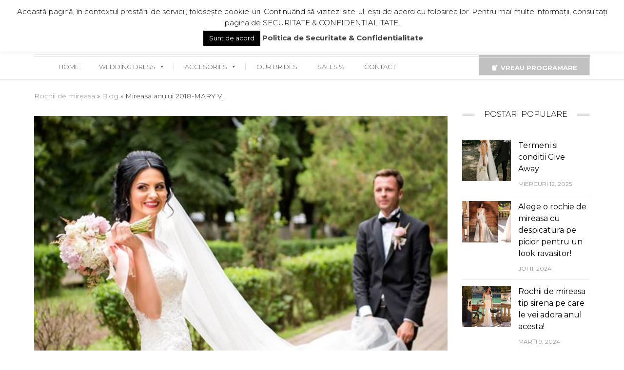

--- FILE ---
content_type: text/css
request_url: https://www.lanovia.ro/wp-content/themes/brideliness/style.css?ver=6.8.3
body_size: 67755
content:
/*
Theme Name: Brideliness 
Theme URI: http://brideliness.themes.zone
Author: Themes Zone
Author URI: http://themes.zone
Description: Multi purpose Theme.
Version: 91.0.13
License: GNU General Public License v2 or later
License URI: http://www.gnu.org/licenses/gpl-2.0.html
Tags: one-column, two-columns, right-sidebar, left-sidebar, custom-header, custom-menu, editor-style, featured-images, microformats, post-formats, sticky-post, translation-ready
Text Domain: brideliness
*/

/* Table of Contents:

	1.0 Reset
	2.0 Global Styling
		2.1 Typography
		2.2 Inputs & Buttons
		2.3 Clearing floats
		2.4 Alignment
		2.5 Image
		2.6 Wp-caption
		2.7 Magnific Popup
	3.0 Visual Composer
		3.1 Brideliness Icon element
		3.2 Brideliness Headings
		3.3 Brideliness Sales Carousel
		3.4 Brideliness Membver Contact
		3.5 Brideliness Testimonials
		3.6 Brideliness Shortcode Woocommerce
		3.7 Brideliness Carousel
		3.8 Brideliness  Recent Post
		3.9 Brideliness Banners
		3.10 Brideliness Accordion Style
	4.0 Page Structure
		4.1 Header
			4.1.1 Header Top panel
			4.1.2 Logo Group
			4.1.3 Navigation
			4.1.4 Breadcrumbs
			4.1.5 Main Slider Navigation	
		4.2 Content
			4.2.1 Gallery
			4.2.2 Post/Image/Paging Navigation
			4.2.3 Attachments
			4.2.4 Archives
			4.2.5 404 Page
			4.2.6 Singular
			4.2.7 Post Formats
			4.2.8 Comments
			4.2.9 Search Page
			4.2.10 Front Page
			4.2.11 About Us Page
			4.2.12 Post Password Form
			4.2.13 Tag page
			4.2.14 Lookbook
		4.3 Sidebars 
			4.3.1 Calendar Widget
			4.3.2 Tag Widget
			4.3.3 Archive Widget
			4.3.4 Meta Widget
			4.3.5 Recent Comments Widget
			4.3.6 Recent Post Widget
			4.3.7 Widget Search
			4.3.8 Widget Categories
		4.4 Footer
	5.0 Specials Styles Theme
		5.1 Brideliness Widget Search
		5.2 Brideliness Widget Pay Icons
		5.3 Brideliness Widget Socials
		5.4 Brideliness Widget MailPoet(Wysija)
		5.5 Brideliness Widget Contact Form
		5.6 Brideliness Widget Instagram
		5.7 Brideliness Widget contact
		5.8 Widget Recently Viewed
		5.9 Widget Collapsing Categories
		5.10 WP audio shortcode audio
		5.11 Magnific
		5.12 Select2
		5.13 Brideliness Recent Post
		5.14 Infinite Blog
		5.15 Isotope css
		5.16 Totop css
		5.17 Brideliness User Likes widget	
		5.18 Quick View
	6.0 Woocommerce styles
			6.1 Main Styles 
				6.1.1 Buttons
				6.1.2 Inputs
				6.1.3 Woocommerce messages
				6.1.4 Breadcrumbs
				6.1.5 Page Title
			6.2 Products listing page
				6.2.1  Top section(banner)
				6.2.2  Product layout, Custom Options
				6.2.3  Product main image
				6.2.4  On-sale badge
				6.2.5  Product title
				6.2.6  Product description
				6.2.7  Product price
				6.2.8  Product rating
				6.2.9  Product buttons
				6.2.10 Animation on product hover
				6.2.11 List view styling
				6.2.12 Pagination
			6.3 Product Single Page
				6.3.1  Product image and thumbnail
				6.3.2  On-sale badge
				6.3.3  Main product title
				6.3.4  Product rating
				6.3.5  Product price
				6.3.6  Product stock
				6.3.7  Product buttons
				6.3.8  Product variations
				6.3.9  Product description
				6.3.10 Product meta
				6.3.11 Button social networks
				6.3.12 Tabs on the product page
				6.3.13 Reviews/comments
				6.3.14 Related Products & Up-Sells Products
			6.4 Cart page
			6.5 Checkout page
			6.6 Order page
			6.7 Account page
			6.8 Wishlist page
			6.9 Woocomerce widgets				
*/
       
/* ---------------------------1.0 Reset  (start)--------------------*/

/*@font-face {
	
  font-family: 'Montserrat';
  src:
    url('/fonts/montserrat/Montserrat-Regular.ttf?psowy9') format('truetype');
  font-weight: normal;
  font-style: normal;
}*/

html, body, div, span, applet, object, iframe, h1, h2, h3, h4, h5, h6, p, blockquote, pre, a, abbr, acronym, address, big, cite, code, del, dfn, em, font, ins, kbd, q, s, samp, small, strike, strong, sub, sup, tt, var, dl, dt, dd, ol, ul, li, fieldset, form, label, legend, table, caption, tbody, tfoot, thead, tr, th, td {
	border: 0;
	font-family: Montserrat;
	font-size: 100%;
	font-style: inherit;
	font-weight: inherit;
	margin: 0;
	outline: 0;
	padding: 0;
	vertical-align: baseline;
	-webkit-font-smoothing: antialiased;
	-webkit-font-smoothing: subpixel-antialiased;
}
html {
	-webkit-tap-highlight-color: transparent;
	-webkit-text-size-adjust: 100%;
	-ms-text-size-adjust:     100%;
	-webkit-font-feature-settings: "liga" 0;
	-moz-font-feature-settings: "liga" 0;
	font-feature-settings: "liga" 0;
}
*,
*:after,
*:before {
	-webkit-box-sizing: border-box;
	-moz-box-sizing: border-box;
	box-sizing: border-box;
}
article,
aside,
details,
figcaption,
figure,
footer,
header,
nav,
section {
	display: block;
	position: relative;
}
audio,
canvas,
video {
	display: inline-block;
	max-width: 100%;
}
@media (min-width: 800px){
	.main-slider-1{
		min-height:0px;	
	}
}
/* ---------------------------1.0 Reset  (end)--------------------*/
  
/* ---------------------------2.0 Global Styling  (start)--------------------*/

/* 2.1 Typography (start)*/

.blocker { z-index: 999!important; }
body {
	color: #2b2b2b;
	font-family: 'Montserrat';
	font-size: 14px;
	line-height: 1.5;
	font-weight: 300;
}
a {
	color: #8b8987;
	cursor:pointer;
	outline: none;
	text-decoration: none!important;
	-webkit-transition: color 0.3s linear;
	-moz-transition: color 0.3s linear;
	-o-transition: color 0.3s linear;
	transition: color 0.3s linear;
}
a:focus {
	outline: thin dotted;
	color: #000000;
	outline: none;
}
a:hover,
a:active {
	color: #000000;
	outline: none;
}
h1,
h2,
h3 {
	margin: 0 0 20px 0;
}
h1 {
	font-size: 28px; font-family: 'Montserrat', serif; color:#000000;
}
h2 {
	font-size: 24px; font-family: 'Montserrat', serif; color:#000000;
}
h3 {
	font-size: 21px; font-family: 'Montserrat', serif; color:#000000;
}
h4 {
	font-size: 18px; font-family: 'Montserrat', serif; color:#000000;
}
h5 {
	font-size: 15px; font-family: 'Montserrat', serif; color:#000000;
}
h6 {
	font-size: 12px; font-family: 'Montserrat', serif; color:#000000;
}
.br-typ-heading{
	position:relative;
}
.br-typ-heading:after{
	content:'';
	position:absolute;
	bottom:-30px;
	margin-left:-21px;
	left:50%;
	width:42px;
	height:2px;
	background:#dcdcdc;
}
address {
	font-style: italic;
	margin-bottom: 20px;
}
abbr[title] {
	border-bottom: 1px dotted #2b2b2b;
	cursor: help;
}
b,
strong {
	font-weight: bold;
}
cite,
dfn,
em,
i {
	font-style: italic;
}
code,
kbd,
tt, 
var,
samp,
pre {
	font-family: monospace, serif;
	font-size: 15px;
	font-weight:bold;
	-webkit-hyphens: none;
	-moz-hyphens: none;
	-ms-hyphens: none;
	hyphens: none;
}
blockquote,
q {
	-webkit-hyphens: none;
	-moz-hyphens: none;
	-ms-hyphens: none;
	hyphens: none;
	quotes: none;
	overflow:hidden;
}
q::before{
	padding-right:2px;
}
q::after{
	padding-left:2px;
}
q {
	font-family: inherit;
	font-style: normal;
	font-weight: normal;
	font-size: 15px;
	margin-bottom: 20px;
	color: black;
}
blockquote {
	font-style: normal;
	font-size: 30px;
	margin: 35px 0;
	padding: 30px 70px;
	color: black;
	font-family: 'Great Vibes', cursive;
	font-weight: normal;
	position: relative;
	z-index:500;
	background:#f7f6f4;
	text-align:center;
}
blockquote cite{
	font-family: 'Montserrat', serif;
	text-transform:uppercase;
	font-size:14px;
	color:#a6a6a6!important;
	margin:0 auto;
	position:relative;
	text-align:center;
	font-style: normal;
}
blockquote cite:before{
	content:'';
	position:absolute;
	top:50%;
	width:50px;
	height:1px;
	background:#dcdcdc;
	left:-60px;
}
blockquote cite:after{
	content:'';
	position:absolute;
	top:50%;
	width:50px;
	height:1px;
	background:#dcdcdc;
	right:-60px;	
}
pre {
	margin: 20px 0;
	max-width: 100%;
	overflow: auto;
	padding: 10px;
	white-space: pre;
	white-space: pre-wrap;
	word-wrap: break-word;
	background:#F8F8F8;
}
ul,
ol {
	list-style-position: inside;
}
li > ul,
li > ol {
	margin: 0 0 0 20px;
}
small {
	font-size: smaller;
}
big {
	font-size: 125%;
}
sup,
sub {
	font-size: 75%;
	height: 0;
	line-height: 0;
	position: relative;
	vertical-align: baseline;
}
sup {
	bottom: 1ex;
}
sub {
	top: .5ex;
}
dl {
	margin-bottom: 50px;
}
dt {
	font-weight: bold;
}
dd {
	margin-bottom: 20px;
}
img{
	-ms-interpolation-mode: bicubic;
	border: 0;
	vertical-align: middle;
}
figure {
	margin: 0;
}
fieldset {
	margin: 0 0 20px;
	padding: 0;
	min-width: 0;
}
legend {
	white-space: normal;
	display: block;
	width: 100%;
	padding: 0;
	margin-bottom: 20px;
}
del {
	color: #2b2b2b;
}
hr {
	border: 0;
	height: 1px;
	margin-bottom: 20px;
}
label {
	display: inline-block;
	margin-bottom: 7px;
	font-weight: bold;
	color:#000000;
	position:relative;
}
output {
	display: block;
}
::selection {
	background: #e1e1e1;
	color: #000;
	text-shadow: none;
}
::-moz-selection {
	background: #e1e1e1;
	color: #000;
	text-shadow: none;
}
ins {
	text-decoration: none;
}
.entry-content::after,
.entry-summary::after,
.page-content::after {
	clear: both;
	content: "";
	display: block;
}
embed,
iframe,
object,
video {
	margin-bottom: 20px;
	max-width: 100%;
	vertical-align:middle;
}
p > embed,
p > iframe,
p > object, 
span > embed,
span > iframe,
span > object {
	margin-bottom: 0;
}
p + p {
	margin-top: 5px;
}
table{
	border-collapse: collapse;
	margin:10px 0;
}
.table tr > th,
.table tr > td,
table tr > th,
table tr > td {
	padding: 10px;
	line-height: 1.5;
	vertical-align: top;
	border: 1px solid #e1e1e1;
}
/* 2.1 Typography (end)*/
 
/* 2.1 Inputs & Buttons (start)*/
input:focus,
input:active {
	outline: none;
}
input[type=radio]:not(checked),
input[type=radio]:not(checked) {
	opacity: 0;
	position: absolute;
}
input[type=radio] + label,
input[type=radio] + label {
	cursor: pointer;
}
input[type=radio]:checked + label:after,
input[type=radio]:checked + label:after {
	opacity: 1;
}
input[type=radio]:not(checked) + label:after,
input[type=radio]:not(checked) + label:after {
	background: #000000;
	border-radius: 50%;
	content: "";
	height: 4px;
	left: 4px;
	opacity: 0;
	position: absolute;
	top: 9px;
	width: 4px;
}
input[type=radio],
input[type=radio] {
	height: 12px;
	margin: 0 3px 0 0;
	width: 12px;
	display: inline-block;
	vertical-align: bottom;
}
input[type=radio]:not(checked),
input[type=radio]:not(checked){
	opacity: 0;
	position: absolute;
}
input[type=radio]:not(checked) + label:before,
input[type=radio]:not(checked) + label:before {
	border: 1px solid #b7b7b7;
	border-radius: 50%;
	content: "";
	height: 12px;
	left: 0;
	position: absolute;
	top: 5px;
	width: 12px;
}
input[type=radio]:not(checked) + label,
input[type=radio]:not(checked) + label {
	padding: 0 0 0 25px;
	position: relative;
}
input[type="text"],
input[type="email"],
input[type="password"],
input[type="url"]{
	border: 1px solid #e7e7e7;
	outline:none;
	line-height:40px;
	height:40px;
	font-family: 'Montserrat';
	border-radius:0;
}
button[disabled],
input[disabled] {
	cursor: default!important;
	opacity: .5;
}
input:active{
	outline:none;
}
input[placeholder] {
	color:#9c968f!important;
}
textarea {
	width: 100%;
	border: 1px solid #e7e7e7;
	font-family: 'Montserrat';
	border-radius:0;
}
input,
textarea {
	background-image: -webkit-linear-gradient(rgba(255, 255, 255, 0), rgba(255, 255, 255, 0));
}
input[type=text],
input[type=email],
input[type=password],
input[type=url],
input[type=tel] {
	border: 1px solid #e7e7e7;
}
input,
select,
textarea {
	font-size: 100%;
	margin: 0;
	max-width: 100%;
	vertical-align: baseline;
	background-clip: padding-box;
	padding:0 10px;
	outline: none;
	border-radius:0;
}
input[type=submit]:focus,
input[type="reset"]:focus,
button{
	outline : none;
}
input[type=submit],
input[type="reset"]{
	font-family: 'Montserrat';
	transition-duration: 0.5s;
	transition-property: all !important;
	transition-timing-function: ease-out;
	color: #fff;
	border:none;
	background:#000000;
	height:40px;
	padding: 0 15px;
	z-index:5;
	cursor:pointer;
	font-size: 13px;
	border-style: none;
	-webkit-appearance:none;
	border-radius:0;
}

.input-group { display: flex; flex-wrap: nowrap; justify-content: space-between;  }
.input-group input[type=text] { padding: 0 5px; margin: 0; line-height: auto; font-size: 11px; width: 100%; height: 28px; flex-shrink: 2; flex-basis: auto;  }
.input-group .input-group-append { align-self: center; background: #f0f0f0; border: solid 1px #e7e7e7; border-left: none; height: 28px; padding: 2px 6px; }
.input-group .input-group-append img { height: 100%; width: auto; }

.modal { padding: 0!important; margin: 0!important; }
.modal .modal-header { border-bottom: solid 1px #e7e7e7; padding: 15px; }
.modal .modal-header h4 { text-align: center; }
.modal .modal-body { padding: 15px; }

.img-fluid { width: 100%; height: auto; }
.h600 { height: 600px; width: auto; }
.text-center{ text-align: center; }
.modal .gall img { width: auto!important; }
.gall.inModal { display: none; margin-top: 30px;}
.gall.inModal { display: none; margin-top: 30px;}
.gall .galleryItem { margin: 0 5px; }
.gall .slick-dots { display: flex; justify-content: center; list-style: none; }
.gall .slick-dots li { margin: 0 2px; }
.gall .slick-dots li.slick-active { background: #AF9B66; color: #000; }
.gall .slick-arrow {
	position: absolute; top: 50%;
	transform: translateY(-50%);
	z-index: +1;
}

.gall .slick-arrow.slick-next { right: 0!important; }

a.btn-lnv { color: #000; display: flex; background: #ae9a64; padding: 0; font-size: 16px;  width: 280px; justify-content: space-between; margin: 0 auto; }
a.btn-lnv.disabled { background: #d8be7d; cursor: context-menu; }

a.btn-lnv.disabled span { background: transparent!important }
a.btn-lnv span { align-self: center; padding: 10px; border-right: solid 1px #827f7f; flex: 2; }
a.btn-lnv span.badge {  align-self: center; color: #000; background: #B3AC9F;  border-left: solid 1px #e7e7e7; border-right: none;margin-left: 1px; flex: 1!important; }
a.btn-lnv span.badge i { margin-left: 5px; font-size: inherit;  }
.brideList { margin-left: -10px;  margin-right: -29px;}
.topList { padding: 0; border: solid 1px #000; outline: none; }
.topList h6 { background: #0F0F0F; color: #FFF; text-align: center; padding: 2px; margin-bottom: 10px  }
.topList ol { margin: 0; padding: 0; }
.topList ol li { display: flex;
	flex-flow: nowrap;
	justify-content: space-between;
}
.topList ol li i { font-size: 18px; }
.startDate { margin: 30px; background: #ff00003b; padding: 15px; }
.btn-white {
	display: inline-block;
	float: right;
	font-size: 14px;
	text-align: center;
	width: 160px;
	border: dashed 1px #CCC;
	padding: 4px 10px
}



.icr-item {
    position: relative;
    display: inline-block;
    margin: 0;
	width: 15px;
    height: 15px;
	margin-right: 8px;
}
.icr-item.type_checkbox:before {
    display: inline-block;
    font-family: fontAwesome;
    position: absolute;
    top: 2px;
    left: 0;
	font-size: 16px;
	font-weight:100;
	line-height: 1;
    content: '\f096';
	color:#b7b7b7;
}
.icr-label.checked .icr-item.type_checkbox:after{
    display: inline-block;
    font-family: fontAwesome;
    position: absolute;
    top: 5px;
    left: 1px;
    font-size: 11px;
    font-weight: 100;
    line-height: 1;
    content: '\f00c';
    color: #000000;
}
.icr-text{
	cursor: pointer;
}
.icr-hidden {
    position: absolute;
    display: block;
    top: 0;
    left: 0;
    width: 0;
    height: 0;
    overflow: hidden;
}
input[type="checkbox"],
input[type="radio"] {
	padding: 0;
}
input[type="button"]:hover,
input[type=submit]:hover,
input[type="reset"]:hover{
	-webkit-appearance: button;
	background:#E7E6E5;
	height:40px;
	color:#585858;
	border-style: none;
}
input[type="search"]{
	-webkit-appearance: textfield;
	border: 1px solid #e0e5eb;
	padding: 0 20px;
	height: 40px;
	line-height:40px;
}
input[type="search"]::-webkit-search-decoration {
	-webkit-appearance: none;
}
input[type="search"]:focus {
	outline: none;
}
button,
.button_,
.more-link,
.button,
.search-button{
	-webkit-transition: all 0.5s ease;
	transition: all 0.5s ease;
	position:relative;
	display:inline-block;
	border:none;
	background: #ae9a64;
	padding: 0 15px;
	z-index:5;
	font-weight:400;
	cursor:pointer;
	height:38px;
	line-height:38px;
	color:#ffffff;
	border-radius:0;
	margin-top:5px;
}
.btn_{
	background:#000000!important;
	color:#fff!important;
	line-height:60px;
	padding:25px 90px;
	position:relative;
	transition: all 0.3s ease-in-out;
}
.btn_:before{
	content:'';
	position:absolute;
	top:4%;
	left:1%;
	width:98%;
	height:92%;
	border:1px solid #ffffff;
}
.btn_:hover{
	background:transparent!important;
}
label span.required{
	color:#ed1c24;
	font-weight:600;
}

button:not(.pswp__button):hover,
.button_:hover,
.more-link:hover,
.button:hover,
.search-button:hover{
	background:#cfcbc8;
}
a.more-link,
.wrapper-more a.more-link{
	margin-top: 30px;
	font-size:12px;
	text-transform:uppercase;
	position:relative;
	color:#585858;
	background: #E7E6E5;
	text-align: center;
	box-shadow: inset 0 0 0 2px hsl(0, 0%, 91%), inset 0 0 0 3px hsl(0, 0%, 100%);
}
a.more-link:hover,
.wrapper-more a.more-link:hover{
	background:none;
}
.screen-reader-text {
	clip: rect(1px, 1px, 1px, 1px);
	overflow: hidden;
	position: absolute !important;
	height: 1px;
	width: 1px;
}
.select2-container {
    margin: 0;
    position: relative;
    display: block !important;
    zoom: 1;
    display: inline;
    vertical-align: middle;
	z-index: 100;
	background:#ffffff;
	height:40px;
	line-height:40px;
	border: 1px solid #e7e7e7;
	padding: 0 10px;
	width:auto;
}
.select2-container.select2-container--default.select2-container--open{
	-webkit-box-shadow: 0px 0px 2px 1px rgba(0, 0, 0, 0.1);
    -moz-box-shadow: 0px 0px 2px 1px rgba(0, 0, 0, 0.1);
    -ms-box-shadow: 0px 0px 2px 1px rgba(0, 0, 0, 0.1);
    -o-box-shadow: 0px 0px 2px 1px rgba(0, 0, 0, 0.1);
    box-shadow: 0px 0px 2px 1px rgba(0, 0, 0, 0.1);	
}
.select2-container,
.select2-drop,
.select2-search,
.select2-search input {
  -webkit-box-sizing: border-box;
    -moz-box-sizing: border-box;
    box-sizing: border-box;
}
.select2-container .select2-choice {
    display: block;
    padding: 0 0 0 8px;
    overflow: hidden;
    position: relative;
	border: 1px solid #e7e7e7;
    white-space: nowrap;
    color: #444;
    text-decoration: none;
    border-radius: 0;
    background-clip: padding-box;
    -webkit-touch-callout: none;
    -webkit-user-select: none;
    -moz-user-select: none;
    -ms-user-select: none;
    user-select: none;
    background-color: #fff;
    font-weight: 400;
}
html[dir="rtl"] .select2-container .select2-choice {
	padding: 0 8px 0 0;
}
.select2-container.select2-drop-above .select2-choice {
    border-bottom-color: #ccc;
    border-radius: 0 0 4px 4px;
}
.select2-container.select2-allowclear .select2-choice .select2-chosen {
	margin-right: 42px;
}
.select2-container .select2-choice > .select2-chosen {
	margin-right: 26px;
	display: block;
	overflow: hidden;
	white-space: nowrap;
	text-overflow: ellipsis;
	float: none;
	width: auto;
	line-height: 40px;
	padding: 0 10px;
}
html[dir="rtl"] .select2-container .select2-choice > .select2-chosen {
    margin-left: 26px;
    margin-right: 0;
}
.select2-container .select2-choice abbr {
    display: none;
    width: 12px;
    height: 12px;
    position: absolute;
    right: 24px;
    top: 5px;
    font-size: 1px;
    text-decoration: none;
    border: 0;
    background: url('img/select2.png') right top no-repeat;
    cursor: pointer;
    outline: 0;
}
.select2-container.select2-allowclear .select2-choice abbr {
	display: inline-block;
}
.select2-container .select2-choice abbr:hover {
    background-position: right -11px;
    cursor: pointer;
}
.select2-drop-mask {
    border: 0;
    margin: 0;
    padding: 0;
    position: fixed;
    left: 0;
    top: 0;
    min-height: 100%;
    min-width: 100%;
    height: auto;
    width: auto;
    opacity: 0;
    z-index: 9998;
    background-color: #fff;
    filter: alpha(opacity=0);
}
.select2-drop {
    width: 100%;
    margin-top: -1px;
    position: absolute;
    z-index: 9999;
    top: 100%;
    background: #fff;
    color: #000;
    border: 1px solid #ccc;
    border-top: 0;
    border-radius: 0 0 3px 3px;
}
.select2-drop.select2-drop-above {
    margin-top: 1px;
    border-top: 1px solid #ccc;
    border-bottom: 0;
    border-radius: 3px 3px 0 0;
}
.select2-drop-active {
    border: 1px solid #666;
    border-top: none;
}
.select2-drop.select2-drop-above.select2-drop-active {
	border-top: 1px solid #666;
}
.select2-drop-auto-width {
    border-top: 1px solid #ccc;
    width: auto;
}
.select2-drop-auto-width .select2-search {padding-top: 4px;}
.select2-container .select2-choice .select2-arrow {
    display: inline-block;
    width: 18px;
    height: 100%;
    position: absolute;
    right: 0;
    top: 0;
    border-radius: 0 3px 3px 0;
    background-clip: padding-box;
}
html[dir="rtl"] .select2-container .select2-choice .select2-arrow {
    left: 0;
    right: auto;
    border-radius: 3px 0 0 3px;
}
.select2-container .select2-choice .select2-arrow b {
    display: block;
    width: 100%;
    height: 100%;
    position: relative;
}
.select2-search {
    display: inline-block;
    width: 100%;
    margin: 0;
    position: relative;
    z-index: 10000;
    white-space: nowrap;
    padding-bottom: 4px;
}
.select2-search input {
    width: 100%;
    height: 35px !important;
    padding: 4px 20px 4px 5px !important;
    margin: 0;
    outline: 0;
    font-family: sans-serif;
    font-size: 1em;
    border: 1px solid #ccc;
    -webkit-box-shadow: none;
    box-shadow: none;
}
.select2-search:before {
	font-family: 'brideliness';
    content: "\e903";
    position: absolute;
    font-size: 17px;
    top: 10px;
    right: 7px;
}
.select2-drop.select2-drop-above .select2-search input {
	margin-top: 4px;
}
.select2-search input.select2-active {
	background: #fff url('img/select2-spinner.gif') no-repeat 100%;
}
.select2-container-active .select2-choice,
.select2-container-active .select2-choices {
    border: 1px solid #666;
    outline: none;
}
.select2-dropdown-open .select2-choice {
    border-bottom-color: transparent;
    -webkit-box-shadow: 0 1px 0 #fff inset;
    box-shadow: 0 1px 0 #fff inset;
    border-bottom-left-radius: 0;
    border-bottom-right-radius: 0;
}
.select2-dropdown-open.select2-drop-above .select2-choice,
.select2-dropdown-open.select2-drop-above .select2-choices {
    border: 1px solid #666;
    border-top-color: transparent;
}
.select2-dropdown-open .select2-choice .select2-arrow {
    background: transparent;
    border-left: none;
    filter: none;
}
html[dir="rtl"] .select2-dropdown-open .select2-choice .select2-arrow {
	border-right: none;
}
.select2-dropdown-open .select2-choice .select2-arrow b {
	background-position: -18px 1px;
}
html[dir="rtl"] .select2-dropdown-open .select2-choice .select2-arrow b {
	background-position: -16px 1px;
}
.select2-hidden-accessible {
    border: 0;
    clip: rect(0 0 0 0);
    height: 1px;
    margin: -1px;
    overflow: hidden;
    padding: 0;
    position: absolute;
    width: 1px;
}
/* results */
.select2-results {
    max-height: 200px;
    padding: 4px;
    margin: 0;
    position: relative;
    overflow-x: hidden;
    overflow-y: auto;
    -webkit-tap-highlight-color: rgba(0, 0, 0, 0);
    background: #fafafa;
}
html[dir="rtl"] .select2-results {
    padding: 0 4px 0 0;
    margin: 4px 0 4px 4px;
}
.select2-results ul.select2-result-sub {
    margin: 0;
    padding-left: 0;
}
.select2-results li {
    list-style: none;
    display: list-item;
    background-image: none;
    margin: 3px 0;
}
.select2-results li.select2-result-with-children > .select2-result-label {
	font-weight: bold;
}
.select2-results .select2-result-label {
    padding: 5px 7px;
    margin: 0;
    cursor: pointer;
    min-height: 1em;
    -webkit-touch-callout: none;
    -webkit-user-select: none;
    -moz-user-select: none;
    -ms-user-select: none;
    user-select: none;
}
.select2-results-dept-1 .select2-result-label {
	padding-left: 20px
}
.select2-results-dept-2 .select2-result-label {
	padding-left: 40px
}
.select2-results-dept-3 .select2-result-label { 
	padding-left: 60px 
}
.select2-results-dept-4 .select2-result-label { 
	padding-left: 80px 
}
.select2-results-dept-5 .select2-result-label { 
	padding-left: 100px
}
.select2-results-dept-6 .select2-result-label { 
	padding-left: 110px
}
.select2-results-dept-7 .select2-result-label {
	padding-left: 120px
}
.select2-results .select2-highlighted {
    background: #f1f1f1;
    border-radius: 3px;
}
.select2-results li em {
    background: #feffde;
    font-style: normal;
}
.select2-results .select2-highlighted em {
	background: transparent;
}
.select2-results .select2-highlighted ul {
	background: #fff; color: #000;
}
.select2-results .select2-no-results,
.select2-results .select2-searching,
.select2-results .select2-ajax-error,
.select2-results .select2-selection-limit {
    background: #f4f4f4;
    display: list-item;
    padding-left: 5px;
}
.select2-results .select2-disabled.select2-highlighted {
    color: #666;
    background: #f4f4f4;
    display: list-item;
    cursor: default;
}
.select2-results .select2-disabled {
	background: #f4f4f4;
	display: list-item;
	cursor: default;
}
.select2-results .select2-selected {
	display: none;
}
.select2-more-results.select2-active {
	background: #f4f4f4 url('img/select2-spinner.gif') no-repeat 100%;
}
.select2-results .select2-ajax-error {
	background: rgba(255, 50, 50, .2);
}
.select2-more-results {
    background: #f4f4f4;
    display: list-item;
}
.select2-container.select2-container-disabled .select2-choice {
    background-color: #f4f4f4;
    background-image: none;
    border: 1px solid #ddd;
    cursor: default;
}
.select2-container.select2-container-disabled .select2-choice .select2-arrow {
    background-color: #f4f4f4;
    background-image: none;
    border-left: 0;
}
.select2-container.select2-container-disabled .select2-choice abbr {
	display: none;
}
.select2-container-multi .select2-choices {
    height: auto !important;
    height: 1%;
    margin: 0;
    padding: 0 5px 0 0;
    position: relative;
    border: 1px solid #ccc;
    cursor: text;
    overflow: hidden;
    background-color: #fff;
}
html[dir="rtl"] .select2-container-multi .select2-choices {
	padding: 0 0 0 5px;
}
.select2-locked {
	padding: 3px 5px 3px 5px !important;
}
.select2-container-multi .select2-choices {
	min-height: 26px;
}
.select2-container-multi.select2-container-active .select2-choices {
    border: 1px solid #666;
    outline: none;
}
.select2-container-multi .select2-choices li {
    float: left;
    list-style: none;
}
html[dir="rtl"] .select2-container-multi .select2-choices li{
	float: right;
}
.select2-container-multi .select2-choices .select2-search-field {
    margin: 0;
    padding: 0;
    white-space: nowrap;
}
.select2-container-multi .select2-choices .select2-search-field input {
    padding: 5px;
    margin: 1px 0;
    font-family: sans-serif;
    outline: 0;
    border: 0;
    -webkit-box-shadow: none;
     box-shadow: none;
    background: transparent !important;
}
.select2-container-multi .select2-choices .select2-search-field input.select2-active {
	background: #fff url('img/select2-spinner.gif') no-repeat 100% !important;
}
.select2-default {
	color: #999 !important;
}
.select2-container-multi .select2-choices .select2-search-choice {
    padding: 5px 8px 5px 24px;
    margin: 3px 0 3px 5px;
    position: relative;
    line-height: 15px;
    color: #333;
    cursor: default;
    border-radius: 2px;
    background-clip: padding-box;
    -webkit-touch-callout: none;
    -webkit-user-select: none;
    -moz-user-select: none;
    -ms-user-select: none;
    user-select: none;
    background-color: #e4e4e4;
}
html[dir="rtl"] .select2-container-multi .select2-choices .select2-search-choice{
    margin: 3px 5px 3px 0;
    padding: 5px 24px 5px 8px;
}
.select2-container-multi .select2-choices .select2-search-choice .select2-chosen {
	cursor: default;
}
.select2-container-multi .select2-choices .select2-search-choice-focus {
	background: #d4d4d4;
}
.select2-search-choice-close {
    display: block;
    width: 12px;
    height: 13px;
    position: absolute;
    right: 7px;
    top: 6px;
    font-size: 1px;
    outline: none;
    background: url('img/select2.png') right top no-repeat;
}
html[dir="rtl"] .select2-search-choice-close {
	right: auto; left: 7px;
}
.select2-container-multi .select2-search-choice-close {
	left: 7px;
}
html[dir="rtl"] .select2-container-multi .select2-search-choice-close {
	left: auto;
	right: 7px;
}
.select2-container-multi .select2-choices .select2-search-choice .select2-search-choice-close:hover {
	background-position: right -11px;
}
.select2-container-multi .select2-choices .select2-search-choice-focus .select2-search-choice-close {
	background-position: right -11px;
}
.select2-container-multi.select2-container-disabled .select2-choices {
    background-color: #f4f4f4;
    background-image: none;
    border: 1px solid #ddd;
    cursor: default;
}
.select2-container-multi.select2-container-disabled .select2-choices .select2-search-choice {
    padding: 3px 5px 3px 5px;
    border: 1px solid #ddd;
    background-image: none;
    background-color: #f4f4f4;
}
.select2-container-multi.select2-container-disabled .select2-choices .select2-search-choice .select2-search-choice-close {
    display: none;
    background: none;
}
.select2-result-selectable .select2-match,
.select2-result-unselectable .select2-match {
	text-decoration: underline;
}
.select2-offscreen, .select2-offscreen:focus {
    clip: rect(0 0 0 0) !important;
    width: 1px !important;
    height: 1px !important;
    border: 0 !important;
    margin: 0 !important;
    padding: 0 !important;
    overflow: hidden !important;
    position: absolute !important;
    outline: 0 !important;
    left: 0px !important;
    top: 0px !important;
}
.select2-display-none {
	display: none;
}
.select2-measure-scrollbar {
    position: absolute;
    top: -10000px;
    left: -10000px;
    width: 100px;
    height: 100px;
    overflow: scroll;
}
@media only screen and (-webkit-min-device-pixel-ratio: 1.5), only screen and (min-resolution: 2dppx)  {
    .select2-search input {
        background-image: url('img/select2x2.png') !important;
        background-repeat: no-repeat !important;
        background-size: 60px 40px !important;
    }
    .select2-search input {
		background-position: 100% -21px !important;
	}
}
/* 2.2 Inputs & Buttons (end)*/

/* 2.3 Clearing floats (start)*/
.clear {
	clear:both;
}
[class*="site"]:before,
[class*="site"]:after {
	content: "";
	display: block;
	clear: both;
}
/* 2.3 Clearing floats (end)*/

/* 2.4 Alignment (start)*/
.alignleft{
	float: left;
	margin-right: 20px;
	margin-bottom: 15px;
	margin-top: 15px;
}
.alignright {
	float: right;
	margin-left: 20px;
	margin-top: 15px;
	margin-bottom: 15px;
}
.aligncenter {
	display: block;
	margin-left: auto;
	margin-right: auto;
}
img.alignleft:after {
	content:'';
	display:block;
	clear:both;
}
.wp-caption.alignleft {
	margin: 5px 20px 5px 0;
	display: inline-block;
}
.wp-caption.alignright {
	margin: 15px 0 15px 20px;
	display: inline-block;
}
img.aligncenter,
.wp-caption.aligncenter {
	margin: 15px auto;
	display: block;
}
img.alignnone,
.wp-caption.alignnone {
	display: inline-block;
	margin: 20px 0;
}
/* 2.4 Alignment (end)*/

/* 2.5 Image  (start)*/
.comment-content img,
.entry-content img,
.entry-summary img,
#site-header img,
.widget img,
.wp-caption {
	max-width: 100%;
	height: auto;
}
.comment-content img[height],
.entry-content img,
.entry-summary img,
.wp-post-image,
.post-thumbnail img,
img[class*="align"],
img[class*="wp-image-"],
img[class*="attachment-"],
#site-header img {
	max-width: 100%;
	height: auto;
}
img.size-full,
img.size-large,
.wp-post-image,
.post-thumbnail img {
	height: auto;
	max-width: 100%;
}
/* 2.5 Image  (end)*/

/* 2.6 Wp-caption (start)*/
.wp-caption,
.gallery-item figcaption  {
	margin: 0;
	position: relative;
	overflow: hidden;
	background: #000000;
}
.wp-caption img[class*="wp-image-"],
.gallery-item img {
	display: inline-block;
	margin: 0;
	-webkit-transition: -webkit-transform 0.4s;
	transition: transform 0.4s;
	-webkit-backface-visibility: hidden;
	backface-visibility: hidden;
}
.wp-caption-text,
.gallery-item figcaption  {
	font-size: 14px;
	font-style: normal;
	margin: 0;
	position: absolute;
	bottom: 0;
	left: 0;
	padding: 10px;
	opacity: 0;
	-webkit-transition: opacity 0.4s, -webkit-transform 0.4s;
	transition: opacity 0.4s, transform 0.4s;
	-webkit-transform: translate3d(0, 40px, 0);
	transform: translate3d(0, 40px, 0);
	display: block;
	width: 100%;
	color: #fff;
	text-align: center;
}
.wp-caption:hover img {
	-webkit-transform: translate3d(0, -40px, 0);
	transform: translate3d(0, -40px, 0);
}
figure.gallery-item:hover img {
	-webkit-transform: translate3d(0, -40px, 0);
	transform: translate3d(0, -40px, 0);
}
.wp-caption:hover p,
.wp-caption:hover .wp-caption-text{
	opacity: 1;
	-webkit-transform: translate3d(0, 0, 0);
	transform: translate3d(0, 0, 0);
}
.wp-caption a:hover{
	color:#fff;
}
figure.gallery-item:hover figcaption.wp-caption-text  {
	opacity: 1;
	-webkit-transform: translate3d(0, 0, 0);
	transform: translate3d(0, 0, 0);
}
/* 2.6 Wp-caption (end)*/

/*2.7 Magnific Popup (start) */
.mfp-with-fade .mfp-content,
.mfp-with-fade .mfp-arrow,
.mfp-with-fade.mfp-bg {
    opacity: 0;
    -webkit-backface-visibility: hidden;
    -webkit-transition: opacity 0.3s ease-out, background 0.3s ease-out;
    -moz-transition: opacity 0.3s ease-out, background 0.3s ease-out;
    -o-transition: opacity 0.3s ease-out, background 0.3s ease-out;
	transition: opacity 0.3s ease-out, background 0.3s ease-out;
}
.mfp-with-fade .mfp-arrow:hover{
	background:rgba(255, 255, 255, 0.2)!important;
}
.mfp-with-fade.mfp-ready .mfp-content,
.mfp-with-fade.mfp-ready .mfp-arrow {
	opacity: 1;
}
.mfp-with-fade.mfp-ready.mfp-bg {
	opacity: 0.65;
}
.mfp-with-fade.mfp-removing .mfp-content,
.mfp-with-fade.mfp-removing .mfp-arrow,
.mfp-with-fade.mfp-removing.mfp-bg {
	opacity: 0;
}
.mfp-with-zoom .mfp-container,
.mfp-with-zoom.mfp-bg {
	opacity: 0;
	-webkit-backface-visibility: hidden;
	-webkit-transition: all 0.3s ease-out; 
	-moz-transition: all 0.3s ease-out; 
	-o-transition: all 0.3s ease-out; 
	transition: all 0.3s ease-out;
}
.mfp-with-zoom.mfp-ready .mfp-container {
	opacity: 1;
}
.mfp-with-zoom.mfp-ready.mfp-bg {
	opacity: 0.8;
}
.mfp-with-zoom.mfp-removing .mfp-container, 
.mfp-with-zoom.mfp-removing.mfp-bg {
	opacity: 0;
}
.mfp-bg {
	top: 0;
	left: 0;
	width: 100%;
	height: 100%;
	z-index: 1042;
	overflow: hidden;
	position: fixed;
	background: #8b8987;
	opacity: 0.9;
	filter: alpha(opacity=80);
}
.mfp-wrap {
	top: 0;
	left: 0;
	width: 100%;
	height: 100%;
	z-index: 1043;
	position: fixed;
	outline: none !important;
	-webkit-backface-visibility: hidden;
}
.mfp-container {
	text-align: center;
	position: absolute;
	width: 100%;
	height: 100%;
	left: 0;
	top: 0;
	padding: 0 8px;
	-webkit-box-sizing: border-box;
	-moz-box-sizing: border-box;
	box-sizing: border-box;
}
.mfp-container:before {
	content: '';
	display: inline-block;
	height: 100%;
	vertical-align: middle;
}
.mfp-align-top .mfp-container:before {
	display: none;
}
.mfp-content {
	position: relative;
	display: inline-block;
	vertical-align: middle;
	margin: 0 auto;
	text-align: left;
	z-index: 1045;
}
.mfp-inline-holder .mfp-content,
.mfp-ajax-holder .mfp-content {
	width: 100%;
	cursor: auto;
}
.mfp-ajax-cur {
	cursor: progress;
}
.mfp-zoom-out-cur, .mfp-zoom-out-cur .mfp-image-holder .mfp-close {
	cursor: -moz-zoom-out;
	cursor: -webkit-zoom-out;
	cursor: zoom-out;
}
.mfp-zoom {
	cursor: pointer;
	cursor: -webkit-zoom-in;
	cursor: -moz-zoom-in;
	cursor: zoom-in;
}
.mfp-auto-cursor .mfp-content {
	cursor: auto;
}
.mfp-close,
.mfp-arrow,
.mfp-preloader,
.mfp-counter {
	-webkit-user-select: none;
	-moz-user-select: none;
	user-select: none;
}
.mfp-loading.mfp-figure {
	display: none;
}
.mfp-hide {
	display: none !important;
}
.mfp-preloader {
	color: #cccccc;
	position: absolute;
	top: 50%;
	width: auto;
	text-align: center;
	margin-top: -0.8em;
	left: 8px;
	right: 8px;
	z-index: 1044;
}
.mfp-preloader a {
	color: #cccccc;
}
.mfp-preloader a:hover {
	color: white;
}
.mfp-s-ready .mfp-preloader {
	display: none;
}
.mfp-s-error .mfp-content {
	display: none;
}
button.mfp-close,
button.mfp-arrow {
	overflow: visible;
	cursor: pointer;
	background: transparent;
	border: 0;
	-webkit-appearance: none;
	display: block;
	outline: none;
	padding: 0;
	z-index: 1046;
	-webkit-box-shadow: none;
	box-shadow: none;
}
button::-moz-focus-inner {
	padding: 0; border: 0;
}
.mfp-close {
	width: 44px;
	height: 44px;
	line-height: 44px;
	position: absolute;
	right: 10px;
	top: 40px;
	text-decoration: none;
	text-align: center;
	opacity: 0.65;
	filter: alpha(opacity=65);
	padding: 0 0 18px 10px;
	color: white;
	font-style: normal;
	font-size: 28px;
	font-family: Arial, Baskerville, monospace;
}
.mfp-close:hover,
.mfp-close:focus{
	opacity: 1;
	filter: alpha(opacity=100);
}
.mfp-close:active {
	top: 1px;
}
.mfp-close-btn-in .mfp-close {
	color: #333333;
}
.mfp-image-holder .mfp-close,
.mfp-iframe-holder .mfp-close {
	color: white;
	right: -6px;
	text-align: right;
	padding-right: 6px;
	width: 100%;
}
.mfp-counter {
	position: absolute;
	top: 0;
	right: 0;
	color: #f3f3f3;
	font-size: 12px;
	line-height: 18px;
}
.mfp-arrow {
	position: absolute;
	opacity: 0.65;
	filter: alpha(opacity=65);
	margin: 0;
	top: 50%;
	margin-top: -30px;
	padding: 0;
	width: 50px;
	height: 50px;
	-webkit-tap-highlight-color: rgba(0, 0, 0, 0);
}
.mfp-arrow:active {
	margin-top: -20px;
}
.mfp-arrow:hover,
.mfp-arrow:focus {
	opacity: 1;
	filter: alpha(opacity=100);
}
.mfp-arrow:before,
.mfp-arrow:after,
.mfp-arrow .mfp-b,
.mfp-arrow .mfp-a {
    content: '';
    display: block;
    width: 0;
    height: 0;
    position: absolute;
    left: 0;
    top: 0;
    margin-top: 35px;
    margin-left: 35px;
	border: medium inset transparent;
}
.mfp-arrow:after,
.mfp-arrow .mfp-a {
    border-top-width: 13px;
    border-bottom-width: 13px;
    top: 8px;
}
.mfp-arrow:before,
.mfp-arrow .mfp-b {
    border-top-width: 21px;
    border-bottom-width: 21px;
    opacity: 0.7;
}
.mfp-arrow-left {
	left: -70px;
}
.mfp-arrow-right {
	right: -90px;
}
.mfp-arrow-right:after,
.mfp-arrow-right .mfp-a {
	border-left: 17px solid white;
	margin-left: 39px;
}
.mfp-arrow-right:before,
.mfp-arrow-right .mfp-b {
	border-left: 27px solid #3f3f3f;
}
.mfp-iframe-holder {
	padding-top: 40px;
	padding-bottom: 40px;
}
.mfp-iframe-holder .mfp-content {
    line-height: 0;
    width: 100%;
    max-width: 900px;
}
.mfp-iframe-holder .mfp-close {
	top: -40px;
}
.mfp-iframe-scaler {
	width: 100%;
	height: 0;
	overflow: hidden;
	padding-top: 56.25%;
}
.mfp-iframe-scaler iframe {
    position: absolute;
    display: block;
    top: 0;
    left: 0;
    width: 100%;
    height: 100%;
    box-shadow: 0 0 8px rgba(0, 0, 0, 0.6);
    background: black;
}
/* Main image in popup */
img.mfp-img {
	width: auto;
	max-width: 100%;
	height: auto;
	display: block;
	line-height: 0;
	-webkit-box-sizing: border-box;
	-moz-box-sizing: border-box;
	box-sizing: border-box;
	padding: 50px 0 50px;
	margin: 0 auto;
}
.single-product img.mfp-img{
	max-height: 100%!important;
}
/* The shadow behind the image */
.mfp-figure {
	line-height: 0;
}
.mfp-figure:after {
	content: '';
    position: absolute;
    left: 0;
    top: 50px;
    bottom: 50px;
    display: block;
    right: 0;
    width: auto;
    height: auto;
    z-index: -1;
    box-shadow: 0 0 8px rgba(0, 0, 0, 0.6);
    background: #444444;
}
.mfp-figure small {
    color: #bdbdbd;
    display: block;
    font-size: 12px;
    line-height: 14px;
}
.mfp-figure figure {
	margin: 0;
}
.mfp-bottom-bar {
	margin-top: -44px;
	position: absolute;
	top: 100%;
	left: 0;
	width: 100%;
	cursor: auto;
}
.mfp-title {
	text-align: left;
	line-height: 18px;
	color: #f3f3f3;
	word-wrap: break-word;
	padding-right: 50px;
	position: relative;
}
.mfp-title a.image-source-link {
	color: #f3f3f3;
	display: inline-block;
	position: absolute;
	right: 0;
	top: 15px;
}
.mfp-title a.image-source-link:hover {
	text-decoration: none;
	color: #f3f3f3;
}
.mfp-image-holder .mfp-content {
	max-width: 100%;
}
.mfp-gallery .mfp-image-holder .mfp-figure {
	cursor: pointer;
}
@media screen and (max-width: 800px) and (orientation: landscape), screen and (max-height: 300px) {
  /* Remove all paddings around the image on small screen */
.mfp-img-mobile .mfp-image-holder {
	padding-left: 0;
	padding-right: 0;
}
.mfp-img-mobile img.mfp-img {
	padding: 0;
}
.mfp-img-mobile .mfp-figure:after {
	top: 0;
	bottom: 0;
}
.mfp-img-mobile .mfp-figure small {
	display: inline;
	margin-left: 5px;
}
.mfp-img-mobile .mfp-bottom-bar {
    background: rgba(0, 0, 0, 0.6);
    bottom: 0;
    margin: 0;
    top: auto;
    padding: 3px 5px;
    position: fixed;
    min-height: 40px;
    -webkit-box-sizing: border-box;
    -moz-box-sizing: border-box;
    box-sizing: border-box;
}
.mfp-img-mobile .mfp-bottom-bar:empty {
	padding: 0;
}
.mfp-img-mobile .mfp-counter {
    right: 5px;
    top: 3px;
}
.mfp-img-mobile .mfp-close {
    top: 0;
    right: 0;
    width: 35px;
    height: 35px;
    line-height: 35px;
    background: rgba(0, 0, 0, 0.6);
    position: fixed;
    text-align: center;
    padding: 0;
}
}
@media all and (max-width: 900px) {
.mfp-arrow {
    -webkit-transform: scale(0.75);
    transform: scale(0.75);
}
.mfp-arrow-left {
    -webkit-transform-origin: 0;
    transform-origin: 0;
}
.mfp-arrow-right {
    -webkit-transform-origin: 100%;
    transform-origin: 100%;
}
.mfp-container {
    padding-left: 6px;
    padding-right: 6px;
	}
}
.mfp-ie7 .mfp-img {padding: 0;}
.mfp-ie7 .mfp-bottom-bar {
	width: 600px;
	left: 50%;
	margin-left: -300px;
	margin-top: 5px;
	padding-bottom: 5px;
}
.mfp-ie7 .mfp-container {
	padding: 0;
}
.mfp-ie7 .mfp-content {
	padding-top: 44px;
}
.mfp-ie7 .mfp-close {
	top: 0;
	right: 0;
	padding-top: 0;
}
.mfp-move-horizontal .mfp-with-anim {
	opacity: 0;
	transition: all 0.3s;
	transform: translateX(-50px);
}
.mfp-move-horizontal.mfp-bg {
	opacity: 0;
	transition: all 0.3s;
}
.mfp-move-horizontal.mfp-ready .mfp-with-anim {
	opacity: 1;
	transform: translateX(0);
}
.mfp-move-horizontal.mfp-ready.mfp-bg {
	opacity: 0.6;
}
.mfp-move-horizontal.mfp-removing .mfp-with-anim {
	transform: translateX(50px);
	opacity: 0;
}
.mfp-move-horizontal.mfp-removing.mfp-bg {
	opacity: 0;
}
/*2.7 Magnific Popup (end) */

/* ---------------------------2.0 Global Styling  (end)--------------------*/

/*--------------------------- 3.0 Visual Composer (start)-------------------*/
.edit-link .vc_inline-link{
	display:none;
}
/* 3.1  Brideliness Icon element (start)*/
.vc_icon_element.vc_icon_element-outer .vc_icon_element-inner{
	border-width: 1px!important;
}
.wpb_wrapper .vc_icon_element.vc_icon_element-outer .vc_icon_element-inner.vc_icon_element-size-md .vc_icon_element-icon {
	font-size: 1.8em!important;
}
.brideliness-promo-text .pos-left {
	float: left;
	margin-right: 15px;
}
.brideliness-promo-text .text-wrapper {
	overflow: hidden;
}
/* 3.1  Brideliness Icon element (end)*/

/* 3.2 Brideliness Headings (start)*/
.br-title {
	position: relative;
}
.br-title  span {
    padding: 0 20px;
    position: relative;
    z-index: 5;
	background: #fff;
}
.br-title:before {
    content: "";
    display: block;
    position: absolute;
    height: 6px;
    border-bottom: 3px solid #dcdcdc;
    border-top: 1px solid #dcdcdc;
    top: 50%;
    margin-top: -3.5px;
    width: 100%;
    z-index: 1;
}
@media screen and (max-width: 480px) {
	.br-title  span {
		font-size:18px;
	}
}
/* 3.2 Brideliness Headings (end)*/

/* 3.3 Brideliness Sales Carousel (start)*/
.brideliness-sales-carousel{
	position:relative;
}
.brideliness-sales-carousel .img-wrapper{
	padding: 0 15px 15px 0;
}  
.brideliness-sales-carousel .item-wrapper {
	padding: 0;
}
.brideliness-sales-carousel .sale-info-wrapper{
	padding: 0 0 0 15px;
	text-align:left;
}
.brideliness-sales-carousel .star-rating{
	position:relative;
	height:20px;
	overflow:hidden;
	font-size: 13px;
    width: 65px;
	font-family: 'brideliness';
	margin-bottom:10px;
}
.brideliness-sales-carousel .sale-info-wrapper h3{
	color:#4d4a47;
	font-size:14px;
    font-family: 'Montserrat', san-serif;
	text-transform:uppercase;
    font-weight: 400;
    font-style: normal;
	margin-bottom:20px;
	position:relative;
	margin-top:10px;
}
.brideliness-sales-carousel .sale-info-wrapper h3 a{
	color:#4d4a47;
}
.brideliness-sales-carousel .sale-info-wrapper h3 a:hover{
	color:#8b8987;
}
.brideliness-sales-carousel .sale-info-wrapper h3:before{
	content:'';
	position:absolute;
	width:35px;
	height:2px;
	background:#dcdcdc;
	bottom:-12px;
}
.brideliness-sales-carousel .price-wrapper{
	margin-bottom:5px;
	color:#000000;
	font-weight:700;	
}
.brideliness-sales-carousel .price-wrapper del .amount{
	color:#9c968f;
	margin-right:8px;
	font-weight:bold;
}
.brideliness-sales-carousel .price-wrapper ins .amount{
	color:#000000;
	font-weight:bold;
}
.brideliness-sales-carousel .price-wrapper del{
	color:#9c968f;
}
.brideliness-sales-carousel .pre-countdown-text{
	color:#7e7974;
	margin-bottom:40px;
}
.brideliness-sales-carousel #countdown-Layout div{
	display:inline-block;
	margin-bottom:15px;
	text-align:center;
}
.brideliness-sales-carousel #countdown-Layout div .day,
.brideliness-sales-carousel #countdown-Layout div .hour,
.brideliness-sales-carousel #countdown-Layout div .minute,
.brideliness-sales-carousel #countdown-Layout div .second{
	display:block;
	border-top:1px solid #dcdcdc;
	text-transform:uppercase;
	font-size:10px;
	color:#9c968f;
	font-weight:bold;
}
.brideliness-sales-carousel #countdown-Layout div .countdown-amount{
	font-size:21px;
	font-weight:bold;
	font-family: Montserrat;
}
.brideliness-sales-carousel #countdown-Layout .countdown-day,
.brideliness-sales-carousel #countdown-Layout .countdown-hour,
.brideliness-sales-carousel #countdown-Layout .countdown-minute{
	margin-right:35px;
	position:relative;
	width: 30px;
}
.brideliness-sales-carousel #countdown-Layout .countdown-day:after,
.brideliness-sales-carousel #countdown-Layout .countdown-hour:after,
.brideliness-sales-carousel #countdown-Layout .countdown-minute:after{
	content:':';
	position:absolute;
	top:20px;
	font-weight:bold;
	right:-19px;
}
.brideliness-sales-carousel .product.woocommerce.add_to_cart_inline {
	border:none!important;
	padding:0!important;
}
.brideliness-sales-carousel .product.woocommerce.add_to_cart_inline .add_to_cart_button{
	margin-right:3px;
}
.brideliness-sales-carousel .product.woocommerce.add_to_cart_inline .add_to_cart_button,
.brideliness-sales-carousel .product.woocommerce.add_to_cart_inline .button,
.brideliness-sales-carousel .product.woocommerce.add_to_cart_inline .added_to_cart{
	position:relative;
	background:#e7e6e5;
	font-size:12px;
	text-transform:uppercase;
	color:#585858;
	padding-left:30px;
	padding-right:30px;
	font-weight: 400;
    cursor: pointer;
    height: 38px;
    line-height: 38px;
	display: inline-block;
	-webkit-transition: opacity 0.5s ease, top 0.5s ease, background 0.5s ease, color 0.5s ease;
    -moz-transition: opacity 0.5s ease, top 0.5s ease, background 0.5s ease, color 0.5s ease;
    -o-transition: opacity 0.5s ease, top 0.5s ease, background 0.5s ease, color 0.5s ease;
    transition: opacity 0.5s ease, top 0.5s ease, background 0.5s ease, color 0.5s ease;
	float:left;
	margin:0 20px 20px 0;
}
.brideliness-sales-carousel .product.woocommerce.add_to_cart_inline .add_to_cart_button:before,
.brideliness-sales-carousel .product.woocommerce.add_to_cart_inline .button:before,
.brideliness-sales-carousel .product.woocommerce.add_to_cart_inline .added_to_cart:before{
    content: "";
    display: block;
    width: calc(100% + 6px);
    height: calc(100% + 6px);
    border: 2px solid #e7e6e5;
    background: transparent;
    position: absolute;
    top: -3px;
    left: -3px;
}
.brideliness-sales-carousel .product.woocommerce.add_to_cart_inline .add_to_cart_button:hover,
.brideliness-sales-carousel .product.woocommerce.add_to_cart_inline  .added_to_cart:hover,
.brideliness-sales-carousel .product.woocommerce.add_to_cart_inline .button:hover{
	background:none;
	color: #000000;
	position:relative;
}	
.brideliness-sales-carousel .product.woocommerce.add_to_cart_inline del,
.brideliness-sales-carousel .product.woocommerce.add_to_cart_inline ins{
	display:none;
}
.brideliness-sales-carousel .product.woocommerce.add_to_cart_inline .amount,
.brideliness-sales-carousel .product.woocommerce.add_to_cart_inline .amount{
	display:none;
}
.brideliness-sales-carousel .slider-navi{
	text-align:right; 
	margin-bottom:15px; 
	position:absolute;
	top:50%;
	z-index:2;
	width:100%;
	transform: translateY(-50%);
}
.brideliness-sales-carousel .slider-navi:after,
.brideliness-sales-carousel .slider-navi:after {
	content:'';
	display:block;
	clear:both;
}
.brideliness-sales-carousel .slider-navi .prev{float:left;}
.brideliness-sales-carousel .slider-navi .prev,
.brideliness-sales-carousel .slider-navi .next {
	height: 30px;
	width: 30px;
	display: inline-block;
	position: relative;
	cursor: pointer;
	vertical-align: top;
	position:relative;
    -webkit-transition: all 0.3s ease-in-out;
    -moz-transition: all 0.3s ease-in-out;
    -ms-transition: all 0.3s ease-in-out;
    -o-transition: all 0.3s ease-in-out;
    transition: all 0.3s ease-in-out;
	color: #928d89;
	font-size:20px;
	background-clip: padding-box;
	background: rgba(255, 255, 255, 0.5);
}
.brideliness-sales-carousel .slider-navi .prev:hover,
.brideliness-sales-carousel .slider-navi .next:hover {
	background:#ffffff;
}
.brideliness-sales-carousel .slider-navi .prev,
.brideliness-sales-carousel .slider-navi .next{
	line-height:25px;	
	text-align:center;
	opacity:0;
}
.brideliness-sales-carousel .slider-navi .prev{
	left: -10px;
    -webkit-transform: translate3d(-10px,0,0);
    -moz-transform: translate3d(-10px,0,0);
    -ms-transform: translate3d(-10px,0,0);
    transform: translate3d(-10px,0,0);
}
.brideliness-sales-carousel .slider-navi .next{
	right: -10px;
    -webkit-transform: translate3d(10px,0,0);
    -moz-transform: translate3d(10px,0,0);
    -ms-transform: translate3d(10px,0,0);
    transform: translate3d(10px,0,0);
}
.brideliness-sales-carousel:hover .slider-navi .prev,
.brideliness-sales-carousel:hover .slider-navi .next{
    -webkit-transform: translate3d(0,0,0);
    -moz-transform: translate3d(0,0,0);
    -ms-transform: translate3d(0,0,0);
    transform: translate3d(0,0,0);	
	opacity:1;	
}
.brideliness-sales-carousel .slider-navi .prev .fa,
.brideliness-sales-carousel .slider-navi .next .fa{
	vertical-align: top; line-height: 1.4;
}
.brideliness-sales-carousel .slider-navi .prev:hover,
.brideliness-sales-carousel .slider-navi .next:hover{
	color: #362f2d;
}
.brideliness-sales-carousel .slider-navi .prev,
.brideliness-sales-carousel .slider-navi .next{
	border:1px solid #e7e6e5;
}
.brideliness-sales-carousel .owl-theme .owl-controls .owl-page span{
	width:10px; height:10px;
}
/* 3.3 Brideliness Sales Carousel (end)*/

/* 3.4 Brideliness Membver Contact (start)*/
.brideliness-member-contact{
	background: #ffffff;
	text-align: center;
}
.brideliness-member-contact .wrapper-bio-img{
	position:relative;
	width:190px;
	height:190px;
	margin: 0 auto;
	-webkit-border-radius:50%;
	border-radius:50%;
}
.brideliness-member-contact .contact-img-wrapper{
	margin:0 auto 35px auto;
	width:185px;
	overflow:hidden;
	position:relative;
	-webkit-border-radius:50%;
	border-radius:50%;
	z-index:10;
	-webkit-transform: scale(1) translateY(0);
    -moz-transform: scale(1) translateY(0);
    -ms-transform: scale(1) translateY(0);
    -o-transform: scale(1) translateY(0);
    transform: scale(1) translateY(0);
	-webkit-transition: all 0.35s ease-in-out;
    -moz-transition: all 0.35s ease-in-out;
    transition: all 0.35s ease-in-out;
}
.brideliness-member-contact.hover:hover .contact-img-wrapper{
	-webkit-transform: scale(0.65) translateY(-100%);
    -moz-transform: scale(0.6) translateY(-100%);
    -ms-transform: scale(0.6) translateY(-100%);
    -o-transform: scale(0.6) translateY(-100%);
    transform: scale(0.6) translateY(-100%);
}
.brideliness-member-contact.hover .short-biography{
    -webkit-transform: translateY(50%);
    -moz-transform: translateY(50%);
    -ms-transform: translateY(50%);
    -o-transform: translateY(50%);
    transform: translateY(50%);
    padding: 35px 20px;
	width:185px;
	height:185px;
	background: #dcdcdc;
    opacity: 0;
    pointer-events: none;
    -webkit-transition: all 0.35s ease-in-out;
    -moz-transition: all 0.35s ease-in-out;
    transition: all 0.35s ease-in-out;
	position: absolute;
    top: 7%;
    bottom: 0;
    left: 50%;
    right: 0;
    text-align: center;
    border-radius: 50%;
    -webkit-backface-visibility: hidden;
    backface-visibility: hidden;
		margin-left:-92px;
}
.brideliness-member-contact.hover:hover .short-biography{
    -webkit-transform: translateY(0);
    -moz-transform: translateY(0);
    -ms-transform: translateY(0);
    -o-transform: translateY(0);
    transform: translateY(0);
    opacity: 1;
    pointer-events: none;
    -webkit-transition: all 0.35s ease-in-out;
    -moz-transition: all 0.35s ease-in-out;
    transition: all 0.35s ease-in-out;
}
.brideliness-member-contact.hover:hover .text-wrapper .short-biography{
	opacity:1;
}
.brideliness-member-contact .wrapper-bio-img .short-biography p{
	margin-top: 50px!important;
}
.brideliness-member-contact .text-wrapper{
	text-align:center;
}
.brideliness-member-contact  h3{
	font-family: 'Montserrat';
	font-size:14px;
	color:#4c4c4c;
	font-weight:bold;
	text-transform: uppercase;
}
.brideliness-member-contact .text-wrapper span{
	font-size:14px;
	margin-top: 5px;
	color:#7e7974;
	padding:0 22px;
	margin-bottom:10px;
	display:block;
}
.brideliness-member-contact .text-wrapper p{
	margin-bottom:25px;
}
.brideliness-member-contact  .contact-btns{
	padding:0 15px 15px;
}
.brideliness-member-contact  .contact-btns a{
	width:15px;
	height:20px;
	margin-right:5px;
	display: inline-block;
	position:relative;
	text-align:center;
	vertical-align:middle;
	-webkit-transition: color 0.3s;
	transition: color 0.3s;
	cursor: pointer;
	color:#ababab;
	-webkit-border-radius:50%;
	border-radius:50%;
	padding-top:3px;
}
.brideliness-member-contact .contact-btns a:hover{
	color:#000000;
}
.brideliness-member-contact span{
	font-family: 'Montserrat', serif;
	font-size:16px;
	color:#7e7974;
	margin-bottom: 4px;
    display: block;
}
/* 3.4 Brideliness Membver Contact (end)*/

/* 3.5 Brideliness Testimonials (start)*/
.brideliness-testimonials  .img-wrapper{
	margin-bottom:30px;
}
.brideliness-testimonials  .item-wrapper.sidebar-style .img-wrapper{
	display:inline-block;
}
.brideliness-testimonials .occupation{
	display:block;
	font-style: italic;
}
.brideliness-testimonials .item-wrapper.sidebar-style .occupation{
	font-style: normal;
}
.brideliness-testimonials .item-wrapper{
	text-align:center; width:100%;
}
.brideliness-testimonials .text-wrapper{
	margin-bottom:5px;
	font-size:18px;
	font-family: 'Montserrat', serif;
	font-weight:100;
	max-width:760px;
	margin-right:auto;
	margin-left:auto;
}
.brideliness-testimonials .item-wrapper.sidebar-style{
	text-align:left;
}
.brideliness-testimonials .item-wrapper.sidebar-style .text-wrapper{
	margin-bottom:20px;
	font-size:14px;
	font-family: '"Montserrat",Helvetica,Arial,Verdana', serif;
	font-weight:400;
}
.brideliness-testimonials .item-wrapper.sidebar-style .wrapper-member{
	display:inline-block;
}
.brideliness-testimonials .text-wrapper p{
	font-family: 'Great Vibes', cursive;
	font-size:48px;
	font-weight: normal;
	margin: 85px auto 28px;
	line-height:1;
	position:relative;
	z-index:2;
	color:#fff!important;
}
.brideliness-testimonials .text-wrapper p q{
	font-size:18px;
}
.brideliness-testimonials .text-wrapper .occupation{
	display:block;
}
.brideliness-testimonials .navi{
	position:absolute;
	top:50%;
	transform: translateY(-50%);
	left: 0;
	z-index:100;
	width:100%;
}
.brideliness-testimonials:hover .navi .next,
.brideliness-testimonials:hover .navi .prev{
	opacity: 1;
    -webkit-transform: translate3d(0,0,0);
    -moz-transform: translate3d(0,0,0);
    -ms-transform: translate3d(0,0,0);
    transform: translate3d(0,0,0);
}
.brideliness-testimonials .navi .next{
    width: 40px;
    height: 40px;
    background: rgba(255, 255, 255, 0.5);
    display: inline-block;
    cursor: pointer;
    text-align: center;
    line-height: 40px;
    font-size: 16px;
    -webkit-transition: all 0.3s ease-in-out;
    -moz-transition: all 0.3s ease-in-out;
    -ms-transition: all 0.3s ease-in-out;
    -o-transition: all 0.3s ease-in-out;
    transition: all 0.3s ease-in-out;
    border-radius: 0;
    border: none;
    color: #928d89;
	float:right;
	margin-right:30px;
	    right: -10px;
    -webkit-transform: translate3d(10px,0,0);
    -moz-transform: translate3d(10px,0,0);
    -ms-transform: translate3d(10px,0,0);
    transform: translate3d(10px,0,0);
	opacity:0;
}
.brideliness-testimonials .navi .prev{
    width: 40px;
    height: 40px;
    background: rgba(255, 255, 255, 0.5);
    display: inline-block;
    cursor: pointer;
    text-align: center;
    line-height: 40px;
    font-size: 16px;
    -webkit-transition: all 0.3s ease-in-out;
    -moz-transition: all 0.3s ease-in-out;
    -ms-transition: all 0.3s ease-in-out;
    -o-transition: all 0.3s ease-in-out;
    transition: all 0.3s ease-in-out;
    border-radius: 0;
    border: none;
    color: #928d89;
	margin-left:30px;
    left: -10px;
    -webkit-transform: translate3d(-10px,0,0);
    -moz-transform: translate3d(-10px,0,0);
    -ms-transform: translate3d(-10px,0,0);
    transform: translate3d(-10px,0,0);
	opacity:0;	
}
.brideliness-testimonials .navi .prev:hover,
.brideliness-testimonials .navi .next:hover{
    background: rgba(255, 255, 255, 0.95);	
}
.brideliness-testimonials .navi .next i.fa{
	line-height: 40px;
    text-align: center;
    font-size: 22px;
}
.brideliness-testimonials .navi .prev i.fa {
	line-height: 40px;
    text-align: center;
    font-size: 22px;
}
.brideliness-testimonials .item-wrapper img{
	position:relative;
}
.brideliness-testimonials .item-wrapper img:before{
	content:'';
	position: absolute;
	top:-2px;
	width:100%;
	height:100%;
	border:1px solid #fff;
}
.brideliness-testimonials .item-wrapper h3{
	font-family: 'Montserrat';
	font-size:12px;
	margin:0;
	font-weight: normal;
	position:relative;
	color:#fff;
	display:inline-block;
}
.brideliness-testimonials .item-wrapper.sidebar-style h3{
	font-family: 'Montserrat', serif;
	font-size:14px;
}
.brideliness-testimonials .item-wrapper h3:after{
	content:'';
	top:50%;
	left:-55px;
	position:absolute;
	height:1px;
	background:#fff;
	width:40px;
	opacity:0.55;
}
.brideliness-testimonials .item-wrapper h3:before{
	content:'';
	top:50%;
	right:-55px;
	position:absolute;
	height:1px;
	background:#fff;
	width:40px;
	opacity:0.55;
}
.brideliness-testimonials .item-wrapper.sidebar-style  h3:after,
.brideliness-testimonials .item-wrapper.sidebar-style  h3:before{
	content:none;
}
.brideliness-testimonials .item-wrapper .img-wrapper img{
	height: 70px;
	width: 70px;
	margin-top: 10px;
	-webkit-border-radius:50%;
	border-radius:50%;
}
.brideliness-testimonials  .item-wrapper.sidebar-style .img-wrapper img{
	height: 60px;
	width: 60px;
	margin-right:20px;
}
.brideliness-testimonials .item-wrapper q::before,
.brideliness-testimonials .item-wrapper q::after{
	content:'';
}
/* 3.5 Brideliness Testimonials (end)*/

/* 3.6 Brideliness Shortcode Woocommerce (start)*/
.br-title-wrapper  h2 {
	position:relative;
	text-align:center;
	font-family: 'Montserrat', serif;
}
.br-title-wrapper  h2:before {
	content: "";
	display: block;
	position: absolute;
	height: 6px;
	border-bottom: 3px solid #dcdcdc;
	border-top: 1px solid #dcdcdc;
	top: 50%;
	margin-top: -3.5px;
	width: 100%;
	z-index: 1;
}
.br-title-wrapper  h2 span {
	padding: 0 20px;
	position: relative;
	z-index: 5;
	background: #fff;
}
.br-title-wrapper {
	position: relative;
}
.brideliness-woo-shortcode .slider-navi,
.brideliness-posts-shortcode .slider-navi{
	float:right;
	height: 26px;
	margin-bottom: 20px;
	margin-right:15px;
}
.brideliness-woo-shortcode{
	margin-left: -15px!important;
	margin-right: -15px!important;
}
.brideliness-woo-shortcode .title-wrapper{
	margin-bottom:5px;
}
.brideliness-woo-shortcode .title-wrapper:after,
.brideliness-posts-shortcode .title-wrapper:after,
.brideliness-woo-shortcode .slider-navi:after,
.brideliness-posts-shortcode .slider-navi:after{
	content:'';
	display:block;
	clear:both;
}
.brideliness-posts-shortcode .title-wrapper h3,
.brideliness-woo-shortcode .title-wrapper h3{
	margin-left:15px;
	float:left;
	line-height: 1;
}
.brideliness-posts-shortcode .title-wrapper{
	margin-bottom:5px;
}
.brideliness-woo-shortcode .slider-navi .prev,
.brideliness-posts-shortcode .slider-navi .prev,
.brideliness-posts-shortcode .slider-navi .next,
.brideliness-woo-shortcode .slider-navi .next {
	height: 26px;
	width: 26px;
	display: inline-block;
	position: relative;
	cursor: pointer;
	vertical-align: top;
	position:relative;
	-webkit-transition: color 0.4s ease 0s, background 0.4s ease 0s;
	-moz-transition: color 0.4s ease 0s, background 0.4s ease 0s;
	-ms-transition:  color 0.4s ease 0s, background 0.4s ease 0s;
	-o-transition:  color 0.4s ease 0s, background 0.4s ease 0s;
	transition:  color 0.4s ease 0s, background 0.4s ease 0s;
	color: #fff;
	font-size:22px;
	background-clip: padding-box;
	background:#000000;
}
.brideliness-posts-shortcode .slider-navi .prev:hover,
.brideliness-posts-shortcode .slider-navi .next:hover,
.brideliness-woo-shortcode .slider-navi .prev:hover,
.brideliness-woo-shortcode .slider-navi .next:hover {
	background:#ffffff;
}
.brideliness-woo-shortcode .slider-navi .prev,
.brideliness-posts-shortcode .slider-navi .prev{
	line-height:26px;
	padding:0 0 0 8px;
	margin-right: 7px;
	position:relative;
}
.brideliness-posts-shortcode .slider-navi .next,
.brideliness-woo-shortcode .slider-navi .next{
	line-height:26px;
	padding: 0 0 0 11px;
	position:relative;
}
.brideliness-woo-shortcode .slider-navi .prev .fa,
.brideliness-woo-shortcode .slider-navi .next .fa,
.brideliness-posts-shortcode .slider-navi .prev .fa,
.brideliness-posts-shortcode .slider-navi .next .fa{
	vertical-align:top;
}
.brideliness-posts-shortcode .slider-navi .prev:hover,
.brideliness-posts-shortcode .slider-navi .next:hover,
.brideliness-woo-shortcode .slider-navi .prev:hover,
.brideliness-woo-shortcode .slider-navi .next:hover{
	color: #000000;
}
.brideliness-posts-shortcode .slider-navi .prev,
.brideliness-posts-shortcode .slider-navi .next,
.brideliness-woo-shortcode .slider-navi .prev,
.brideliness-woo-shortcode .slider-navi .next{
	border:1px solid #000000;
}
/* 3.6 Brideliness Shortcode Woocommerce (start)*/

/* 3.7 Brideliness Carousel (start)*/
/* 	Core Owl Carousel CSS File	v1.3.3  (start)*/
/* clearfix */
.owl-carousel .owl-wrapper:after {
	content: "";
	display: block;
	clear: both;
	visibility: hidden;
}
.owl-carousel{
	display: none;
	position: relative;
	width: 100%;
	-ms-touch-action: pan-y;
}
.owl-carousel .owl-wrapper{
	display: none;
	position: relative;
	-webkit-transform: translate3d(0px, 0px, 0px);
}
.owl-carousel .owl-wrapper-outer{
	overflow: hidden;
	position: relative;
	width: 100%;
}
.owl-carousel .owl-wrapper-outer.autoHeight{
	-webkit-transition: height 500ms ease-in-out;
	-moz-transition: height 500ms ease-in-out;
	-ms-transition: height 500ms ease-in-out;
	-o-transition: height 500ms ease-in-out;
	transition: height 500ms ease-in-out;
}
.owl-carousel .owl-item{
	float: left;
}
.owl-carousel .owl-item .product {
	width: 100% !important;
}
.owl-controls .owl-page,
.owl-controls .owl-buttons div{
	cursor: pointer;
}
.owl-controls {
	-webkit-user-select: none;
	-khtml-user-select: none;
	-moz-user-select: none;
	-ms-user-select: none;
	user-select: none;
	-webkit-tap-highlight-color: rgba(0, 0, 0, 0);
}
.grabbing {
	cursor:url(img/grabbing.png) 8 8, move;
}
.owl-carousel  .owl-wrapper,
.owl-carousel  .owl-item{
	-webkit-backface-visibility: hidden;
	-moz-backface-visibility:    hidden;
	-ms-backface-visibility:     hidden;
  -webkit-transform: translate3d(0,0,0);
  -moz-transform: translate3d(0,0,0);
  -ms-transform: translate3d(0,0,0);
}
.owl-theme .owl-controls{
	margin-top: 10px;
	text-align: center;
}
/* Styling Next and Prev buttons */

.owl-theme .owl-controls .owl-buttons div{
	color: #FFF;
    text-decoration: none;
    zoom: 1;
    margin: 5px;
    padding: 0 10px;
    background: #000000;
    filter: Alpha(Opacity=50);
    opacity: 0.4;
    border-radius: 0;
    transition: all 0.3s;
    height: 25px;
    line-height: 25px;
    width: auto;
    text-transform: uppercase;
    vertical-align: middle;
    display: inline-block;
    font-size: 10px;
}
/* Clickable class fix problem with hover on touch devices */
/* Use it for non-touch hover action */
.owl-theme .owl-controls.clickable .owl-buttons div:hover{
	filter: Alpha(Opacity=100);
	opacity: 1;
}
/* Styling Pagination*/
.owl-theme .owl-controls .owl-page{
	display: inline-block; zoom: 1;
}
.owl-theme .owl-controls .owl-page span{
	display: block;
	width: 10px;
	height: 10px;
	margin: 5px 5px;
	filter: Alpha(Opacity=50);/*IE7 fix*/
	opacity: 0.5;
	-webkit-border-radius: 20px;
	-moz-border-radius: 20px;
	border-radius: 20px;
	background: #fff;
	border:2px solid #dcdcdc; 
	-webkit-transition: background 0.3s linear, border 0.3s linear;
	-moz-transition: background 0.3s linear, border 0.3s linear;
	-ms-transition: background 0.3s linear, border 0.3s linear;
	-o-transition: background 0.3s linear, border 0.3s linear;
	transition: background 0.3s linear, border 0.3s linear;
}
.owl-theme .owl-controls .owl-page.active span,
.owl-theme .owl-controls.clickable .owl-page:hover span{
	filter: Alpha(Opacity=100);/*IE7 fix*/
	opacity: 1;
	background:#dcdcdc;
}
.owl-theme .owl-controls .owl-page span.owl-numbers{
	height: auto;
	width: auto;
	color: #FFF;
	padding: 2px 10px;
	font-size: 12px;
	-webkit-border-radius: 30px;
	-moz-border-radius: 30px;
	border-radius: 30px;
}
.owl-item.loading{
	min-height: 150px;
	background: url(img/AjaxLoader.gif) no-repeat center center
}
/* 	Core Owl Carousel CSS File	v1.3.3  (end)*/

/*  Owl Carousel CSS3 Transitions   v1.3.3  (start)*/
.owl-origin {
	-webkit-perspective: 1200px;
	-webkit-perspective-origin-x : 50%;
	-webkit-perspective-origin-y : 50%;
	-moz-perspective : 1200px;
	-moz-perspective-origin-x : 50%;
	-moz-perspective-origin-y : 50%;
	perspective : 1200px;
}
/* fade */
.owl-fade-out {
  z-index: 10;
  -webkit-animation: fadeOut .7s both ease;
  -moz-animation: fadeOut .7s both ease;
  animation: fadeOut .7s both ease;
}
.owl-fade-in {
  -webkit-animation: fadeIn .7s both ease;
  -moz-animation: fadeIn .7s both ease;
  animation: fadeIn .7s both ease;
}
/* backSlide */
.owl-backSlide-out {
  -webkit-animation: backSlideOut 1s both ease;
  -moz-animation: backSlideOut 1s both ease;
  animation: backSlideOut 1s both ease;
}
.owl-backSlide-in {
  -webkit-animation: backSlideIn 1s both ease;
  -moz-animation: backSlideIn 1s both ease;
  animation: backSlideIn 1s both ease;
}
/* goDown */
.owl-goDown-out {
  -webkit-animation: scaleToFade .7s ease both;
  -moz-animation: scaleToFade .7s ease both;
  animation: scaleToFade .7s ease both;
}
.owl-goDown-in {
  -webkit-animation: goDown .6s ease both;
  -moz-animation: goDown .6s ease both;
  animation: goDown .6s ease both;
}
/* scaleUp */
.owl-fadeUp-in {
  -webkit-animation: scaleUpFrom .5s ease both;
  -moz-animation: scaleUpFrom .5s ease both;
  animation: scaleUpFrom .5s ease both;
}
.owl-fadeUp-out {
  -webkit-animation: scaleUpTo .5s ease both;
  -moz-animation: scaleUpTo .5s ease both;
  animation: scaleUpTo .5s ease both;
}
/* Keyframes */
/*empty*/
@-webkit-keyframes empty {0% {opacity: 1}}
@-moz-keyframes empty {0% {opacity: 1}}
@keyframes empty {0% {opacity: 1}}
@-webkit-keyframes fadeIn {0% { opacity:0; }100% { opacity:1; }}
@-moz-keyframes fadeIn {0% { opacity:0; }100% { opacity:1; }}
@keyframes fadeIn {0% { opacity:0; }100% { opacity:1; }}
@-webkit-keyframes fadeOut {0% { opacity:1; }100% { opacity:0; }}
@-moz-keyframes fadeOut {0% { opacity:1; }100% { opacity:0; }}
@keyframes fadeOut {0% { opacity:1; }100% { opacity:0; }}
@-webkit-keyframes backSlideOut {
  25% { opacity: .5; -webkit-transform: translateZ(-500px); }
  75% { opacity: .5; -webkit-transform: translateZ(-500px) translateX(-200%); }
  100% { opacity: .5; -webkit-transform: translateZ(-500px) translateX(-200%); }
}
@-moz-keyframes backSlideOut {
  25% { opacity: .5; -moz-transform: translateZ(-500px); }
  75% { opacity: .5; -moz-transform: translateZ(-500px) translateX(-200%); }
  100% { opacity: .5; -moz-transform: translateZ(-500px) translateX(-200%); }
}
@keyframes backSlideOut {
  25% { opacity: .5; transform: translateZ(-500px); }
  75% { opacity: .5; transform: translateZ(-500px) translateX(-200%); }
  100% { opacity: .5; transform: translateZ(-500px) translateX(-200%); }
}
@-webkit-keyframes backSlideIn {
  0%, 25% { opacity: .5; -webkit-transform: translateZ(-500px) translateX(200%); }
  75% { opacity: .5; -webkit-transform: translateZ(-500px); }
  100% { opacity: 1; -webkit-transform: translateZ(0) translateX(0); }
}
@-moz-keyframes backSlideIn {
  0%, 25% { opacity: .5; -moz-transform: translateZ(-500px) translateX(200%); }
  75% { opacity: .5; -moz-transform: translateZ(-500px); }
  100% { opacity: 1; -moz-transform: translateZ(0) translateX(0); }
}
@keyframes backSlideIn {
  0%, 25% { opacity: .5; transform: translateZ(-500px) translateX(200%); }
  75% { opacity: .5; transform: translateZ(-500px); }
  100% { opacity: 1; transform: translateZ(0) translateX(0); }
}
@-webkit-keyframes scaleToFade {to { opacity: 0; -webkit-transform: scale(.8); }}
@-moz-keyframes scaleToFade {to { opacity: 0; -moz-transform: scale(.8); }}
@keyframes scaleToFade {to { opacity: 0; transform: scale(.8); }}
@-webkit-keyframes goDown {from { -webkit-transform: translateY(-100%); }}
@-moz-keyframes goDown {from { -moz-transform: translateY(-100%); }}
@keyframes goDown {from { transform: translateY(-100%); }}
@-webkit-keyframes scaleUpFrom {from { opacity: 0; -webkit-transform: scale(1.5); }}
@-moz-keyframes scaleUpFrom {from { opacity: 0; -moz-transform: scale(1.5); }}
@keyframes scaleUpFrom {from { opacity: 0; transform: scale(1.5); }}
@-webkit-keyframes scaleUpTo {to { opacity: 0; -webkit-transform: scale(1.5); }}
@-moz-keyframes scaleUpTo {to { opacity: 0; -moz-transform: scale(1.5); }}
@keyframes scaleUpTo {to { opacity: 0; transform: scale(1.5); }}

/*  Owl Carousel CSS3 Transitions   v1.3.3  (end)*/
.pt-carousel .title-wrapper{
	position: relative; margin-bottom: 15px;
}
.pt-carousel .title-wrapper h3{
	font-family: inherit;
	margin: 0 0 15px 0;
	display: inline-block;
}
.pt-carousel .slider-navi {
	position:absolute;
	top:0;
	right:0;
	height: 37px;
	padding: 5px 7px;
	background: #fafafa;
	-webkit-border-radius: 20px;
	border-radius: 20px;
	background-clip: padding-box;
}
.pt-carousel .slider-navi .prev,
.pt-carousel .slider-navi .next {
	height: 25px;
	width: 25px;
	display: inline-block;
	position: relative;
	cursor: pointer;
	vertical-align: top;
	-webkit-border-radius: 20px;
	border-radius: 20px;
	position:relative;
	-webkit-transition: color 0.3s ease 0s;
	-moz-transition: color 0.3s ease 0s;
	-ms-transition:  color 0.3s ease 0s;
	-o-transition:  color 0.3s ease 0s;
	transition:  color 0.3s ease 0s;
	color: #fff;
	font-size:22px;
}
.pt-carousel .slider-navi .prev:before,
.pt-carousel .slider-navi .next:before{
	content: '';
	position: absolute;
	top: 0;
	left: 0;
	width: 100%;
	height: 100%;
	border-radius: inherit;
	box-shadow: inset 0 0 0 20px #00ADEF;
	-webkit-transform: scale3d(1, 1, 1);
	transform: scale3d(1, 1, 1);
	-webkit-transition: box-shadow 0.3s, -webkit-transform 0.3;
	transition: box-shadow 0.3s, transform 0.3s;
}
.pt-carousel .slider-navi .prev{
	padding: 2px 0 0 8px;
	margin-right: 7px;
	position:relative;
}
.pt-carousel .slider-navi .next{
	padding: 2px 0 0 11px;
	position:relative;
}
.pt-carousel .slider-navi .prev .fa,
.pt-carousel .slider-navi .next .fa{
	vertical-align:top;
}
.item-wrapper {
	float: left;
	overflow: hidden;
}
.carousel-container.item-border .item-wrapper{
	border: 1px solid #e1e1e1;
	margin-right: -1px;
}
.carousel-container.item-border .item-wrapper{
	border: 1px solid #f2f5f8;
	margin-right: -1px;
	margin-top: -1px;
}
.carousel-container.item-border .owl-wrapper{
	margin-top: 1px;
	margin-bottom: 1px;
}
.carousel-container.no-indent .item-wrapper{
	padding:0;
}
.carousel-container.no-indent{
	padding-top:15px;
}
.per-slide-9 .item-wrapper {
	width: 33%;
	overflow: hidden;
} 
.per-slide-6 .item-wrapper {
	width: 33%;
} 
.per-slide-6 .item-wrapper figcaption{
	padding:20px 10px;
} 
.per-slide-6 .item-wrapper img{
	margin: 0 auto;
	display:block;
} 
.per-slide-6 .item-wrapper figure{
	height:100%;
} 
.per-slide-3 .item-wrapper {
	width: 33%;
}
.per-slide-4 .item-wrapper {
	width: 25%;
	overflow: hidden;
}
.per-slide-2 .item-wrapper {
	width: 50%;
	overflow: hidden;
}
.per-slide-1 .item-wrapper {
	width: 100%;
	overflow: hidden;
}
.item-wrapper figure{
	position: relative;
} 
.item-wrapper figcaption {
	position: absolute;
	display: inline-block;
	vertical-align: middle;
	top: 0;
	left: 0;
	padding:35px 45px;
	color: #000;
	height: 100%;
	width: 100%;
	opacity: 1;
	text-align: center;
	backface-visibility: hidden;
	transition: transform 0.3s, opacity 0.3s;
}
.item-wrapper figcaption .caption-wrapper.top{
	vertical-align:top;
}
.item-wrapper figcaption .caption-wrapper.middle{
	vertical-align:middle;
}
.item-wrapper figcaption .caption-wrapper.bottom{
	vertical-align:bottom;
}
.item-wrapper figcaption h2 {
	margin: 0;
	padding: 0;
	color: #000;
	font-size: 24px;
	font-family: inherit;
	font-weight:normal;
}
.item-wrapper figcaption span{
	text-transform:uppercase;
	color:#a2a2a2;
}
.item-wrapper figcaption .btn-wrapper a{
	color:#00aeef;
	text-align: center;
}
.item-wrapper figcaption .btn-wrapper a:hover{
	color:#000;
}
.item-wrapper figcaption  .btn-wrapper {
	margin-top: 5px;
}
.caption-wrapper {
	display: inline-block;
}
.vertical-helper {
	display: inline-block;
	height: 100%;
	vertical-align: middle;
}
	/* Hover effect (start)*/
.carousel-container.effect-1 .item-wrapper figure .background_item{
	background:#00aeef;
	opacity:0;
	width:100%;
	height:100%;
	position:absolute;
	top:0;
	left:0;
	-webkit-transition: opacity 0.3s linear;
	-moz-transition: opacity 0.3s linear;
	-ms-transition: opacity 0.3s linear;
	-o-transition: opacity 0.3s linear;
	transition: opacity 0.3s linear;
}
.carousel-container.effect-1 .item-wrapper figure:hover .caption-wrapper span{
	color:#fff!important;
}
.carousel-container.effect-3 .item-wrapper figure .btn-wrapper{
	-webkit-transform: translate3d(0,40px,0);
	transform: translate3d(0,40px,0);
	display:block;
	opacity:0;
}
.carousel-container.effect-3 .item-wrapper figure .caption-wrapper span {
	-webkit-transform: translate3d(0,-40px,0);
	transform: translate3d(0,-40px,0);
	display:block;
	opacity:0;
}
.carousel-container.effect-3 .item-wrapper figure .caption-wrapper span,
.carousel-container.effect-3 .item-wrapper figure .caption-wrapper .btn-wrapper{
	-webkit-transition: opacity 0.2s, -webkit-transform 0.35s;
	transition: opacity 0.2s, transform 0.35s;
}
.carousel-container.effect-3 .item-wrapper figure:hover .caption-wrapper span{
	opacity: 1;
}
.carousel-container.effect-3 .item-wrapper figure:hover .caption-wrapper span {
	-webkit-transform: translate3d(0,0,0);
	transform: translate3d(0,0,0);
}
.carousel-container.effect-3 .item-wrapper figure:hover .btn-wrapper{
	-webkit-transform: translate3d(0,0,0);
	transform: translate3d(0,0,0);
	opacity:1;
}
.carousel-container.effect-3 .item-wrapper figure:hover span,
figure:hover .btn-wrapper{
	-webkit-transition-delay: 0.05s;
	transition-delay: 0.05s;
	-webkit-transition-duration: 0.35s;
	transition-duration: 0.35s;
}
/* Hover effect (end)*/
.pt-carousel .carousel-item::after{
	clear:both; content:"";
	display:block;
}
.pt-carousel .carousel-item{
	margin-right:-15px;
}
/* 3.7 Brideliness Carousel (end)*/

/* 3.8 Brideliness  Recent Post (start)*/
.brideliness-posts-shortcode .post-list li{
	list-style-type:none;
	display:inline-block;
	margin-bottom: 30px;
	padding:0 15px;
}
.brideliness-posts-shortcode  .thumb-wrapper{
	position:relative;
	overflow: hidden;
}
.brideliness-posts-shortcode{
	margin-left: -15px;
	margin-right: -15px;
} 
.brideliness-posts-shortcode .owl-theme .owl-controls{
	margin-top:0;
}
.brideliness-posts-shortcode  .thumb-background{
	opacity: 0;
	position: absolute;
	overflow: visible;
	top: 0;
	left: 0;
	width: 100%;
	height: 100%;
	border: 0px solid rgba(255,255,255,0.5);
	-moz-box-sizing: border-box;
	-webkit-box-sizing: border-box;
	box-sizing: border-box;
	-webkit-transition: all 0.5s ease-in-out;
	-moz-transition: all 0.5s ease-in-out;
	-o-transition: all 0.5s ease-in-out;
	-ms-transition: all 0.5s ease-in-out;
	transition: all 0.5s ease-in-out;
	z-index: 2;
}
.brideliness-posts-shortcode .post-list li:hover .thumb-background{
	opacity: 1;
	border: 120px solid rgba(255,255,255,0.5);
}
.recent-posts-search a{
	color: #000000!important;
}
.recent-posts-search:hover{
	color:#9c968f!important;
}
.brideliness-posts-shortcode ul.post-list li h3{
	font-family: 'Montserrat', serif;
	text-align: center;
	font-size: 16px;
	font-weight:400;
	text-transform:uppercase;
	position: relative;
	margin-top:25px;
	margin-bottom:0;
	color:#000000;
	margin-right: 5px;
    margin-left: 5px;
}
.brideliness-posts-shortcode ul.post-list li h3 a{
	color:#000000;
}
.brideliness-posts-shortcode ul.post-list li h3 a:hover{
	color:#8b8987;
}
.brideliness-posts-shortcode ul.post-list li .meta-data{
	text-align:center;
	margin-bottom:7px;
	position:relative;
}
.brideliness-posts-shortcode ul.post-list li .item-content-wrapper.style-border h3 a{
	padding: 0 15px;
}
.brideliness-posts-shortcode ul.post-list li  .date{
	font-family: 'Montserrat', serif;
	position:absolute;
	top:15px;
	left:15px;
	padding:0 5px;
	background:#9c968f;
	width:45px;
	height:45px;
	color:#fff;
}
.brideliness-posts-shortcode ul.post-list li  .date:before{
	content:'';
	position:absolute;
	width:51px;
	height:51px;
	top:-3px;
	left:-3px;
	border:1px solid #9c968f;
}
.brideliness-posts-shortcode ul.post-list li .author{
	font-family: 'Montserrat', serif;
	font-style:italic;
	margin-top:5px;
	position:relative;
	display:inline-block;
	color:#8b8987;
}
.brideliness-posts-shortcode ul.post-list li .meta-wrapper .category{
	display:inline-block;
	font-style:italic;
	font-family: 'Montserrat', serif;	
	margin-left:3px;
}
.brideliness-posts-shortcode ul.post-list li .meta-wrapper{
	margin-top: 5px;
    position: relative;
    margin-bottom: 28px;
    display: block;
    text-align: center;
}
.brideliness-posts-shortcode ul.post-list li .meta-wrapper:before{
	content:'';
	height:1px;
	width:35px;
	background:#dcdcdc;
	position:absolute;
	bottom:-15px;
	left:50%;
	margin-left:-17px;
}
.brideliness-posts-shortcode ul.post-list li .item-content{
	display:inline-block;
	margin-top:-50px;
	background:#ffffff;
	width: 100%;
	position: relative;
	 z-index: 5;
}
.brideliness-posts-shortcode ul.post-list li  .item-content-wrapper.style-border .item-content{
	margin-top:0;
	border-top:none;
	border:1px solid #ebebeb;
}
.brideliness-posts-shortcode ul.post-list li .item-content-wrapper{
	padding:0 22px;
}
.brideliness-posts-shortcode ul.post-list li .item-content-wrapper.style-border{
	padding:0;
}
.brideliness-posts-shortcode ul.post-list li .author a{
	color:#8f8d8a;
	text-transform: lowercase;
}
.brideliness-posts-shortcode ul.post-list li .author a:hover{
	color:#000000;
}
.brideliness-posts-shortcode ul.post-list li .day{
	display:block;
	text-align:center;
	font-size:26px;
	color:#ffffff;
	line-height:22px;	
}
.brideliness-posts-shortcode ul.post-list li .month{
	display:block;
	text-align:center;
	color:#ffffff;
	text-transform:uppercase;
	font-size:11px;
	line-height:1.5;
	margin-top:5px;
}
.brideliness-posts-shortcode ul.post-list li .underline{
	height:2px;
	width:35px;
	background:#dcdcdc;
	text-align:center;
	display: block;
	margin:0 auto 12px auto;
	margin-top: 5px;
}
.brideliness-posts-shortcode .item-content .entry-excerpt{
	padding-bottom:20px;
	color:#4c4c4c;
	text-align:center;
}
.brideliness-posts-shortcode .item-content-wrapper.style-border .item-content .entry-excerpt{
	padding-bottom:0;
	padding-left: 20px;
    padding-right: 20px;
}		
.brideliness-posts-shortcode .buttons-wrapper{
	padding:15px 0;
	text-align: center;
	line-height:1;
	position:relative;
}
.brideliness-posts-shortcode .item-content-wrapper.style-border .buttons-wrapper{
	padding:20px 0;
}
.brideliness-posts-shortcode li .buttons-wrapper .comments-qty,
.brideliness-posts-shortcode li .buttons-wrapper .wrapper-likes,
.brideliness-posts-shortcode li .buttons-wrapper span{
	-webkit-transition: opacity 0.3s ease-in-out;
	transition: opacity 0.3s ease-in-out;
	display:inline-block;	
}
.brideliness-posts-shortcode li:hover .buttons-wrapper .comments-qty,
.brideliness-posts-shortcode li:hover .buttons-wrapper .wrapper-likes,
.brideliness-posts-shortcode li:hover .buttons-wrapper span{
	opacity:0;
}
.brideliness-posts-shortcode .buttons-wrapper .icon-shapes{
	display:inline-block;
	vertical-align:middle;
	font-size: 11px;
	font-weight:800;
	color:#9C968F;
}
.brideliness-posts-shortcode .buttons-wrapper:before{
	content: '';
    width: 21%;
    position: absolute;
    top: 50%;
    background: #ebebeb;
    height: 1px;
    left: 35px;
}
.brideliness-posts-shortcode .item-content-wrapper.style-border .buttons-wrapper:before{
    content: '';
    width: 26%;
    position: absolute;
    top: 50%;
    background: #ebebeb;
    height: 1px;
    left: 12px;
}
.brideliness-posts-shortcode .columns-4 .buttons-wrapper:before {
	content: '';
    width: 15%;
    position: absolute;
    top: 50%;
    background: #ebebeb;
    height: 1px;
    left: 30px;
}
.brideliness-posts-shortcode .buttons-wrapper:after{
	content: '';
    width: 21%;
    position: absolute;
    top: 50%;
    background: #ebebeb;
    height: 1px;
    right: 35px;
}
.brideliness-posts-shortcode .item-content-wrapper.style-border .buttons-wrapper:after{
    content: '';
    width: 26%;
    position: absolute;
    top: 50%;
    background: #ebebeb;
    height: 1px;
    right: 12px;	
}
.brideliness-posts-shortcode .columns-4 .buttons-wrapper:after{
	content: '';
    width: 15%;
    position: absolute;
    top: 50%;
    background: #ebebeb;
    height: 1px;
    right: 30px;
}
@media screen and (max-width: 320px) {
.brideliness-posts-shortcode .buttons-wrapper:before{
	width: 15%;
}
.brideliness-posts-shortcode .buttons-wrapper:after{
	width: 15%;
}
}
.brideliness-posts-shortcode .buttons-wrapper .comments-qty,
.brideliness-posts-shortcode .buttons-wrapper .likes-counter,
.brideliness-posts-shortcode .buttons-wrapper .wrapper-likes{
	display:inline-block;
}
.comments-qty .icon-speech-bubble{
	color:#9C968E;
	margin-right: 4px;
	font-size: 13px;
	display:inline-block;
	vertical-align:middle;
}
.brideliness-posts-shortcode .buttons-wrapper .wrapper-likes{
	padding-left: 10px;
}
.brideliness-posts-shortcode .buttons-wrapper .comments-qty{
	text-align:right;
	padding-right:10px;
	font-size: 12px;
	font-weight: bold;
	-webkit-transition: opacity 0.35s ease-in-out;
    -moz-transition: opacity 0.35s ease-in-out;
    -ms-transition: opacity 0.35s ease-in-out;
    -o-transition: opacity 0.35s ease-in-out;
    transition: opacity 0.35s ease-in-out;
}
.brideliness-posts-shortcode li:hover .buttons-wrapper .comments-qty{
	opacity:0;
}
.brideliness-posts-shortcode .buttons-wrapper .likes-counter{
	margin-left:4px;
	font-size:12px;
	font-weight:bold;
	display:inline-block;
	vertical-align:middle;
	-webkit-transition: opacity 0.35s ease-in-out;
    -moz-transition: opacity 0.35s ease-in-out;
    -ms-transition: opacity 0.35s ease-in-out;
    -o-transition: opacity 0.35s ease-in-out;
    transition: opacity 0.35s ease-in-out;
}
.brideliness-posts-shortcode .buttons-wrapper .delimeter{
	font-size: 10px;
}
.brideliness-posts-shortcode li:hover .buttons-wrapper .likes-counter{
	opacity:0;
}
.brideliness-posts-shortcode .buttons-wrapper .wrapper-likes .fa{
	font-size:12px;
	color:#9C968E;
}
.brideliness-posts-shortcode .buttons-wrapper .likes-counter span{
	display:none!important;
}
.brideliness-posts-shortcode  .posts-img-link.button{
	background:#ffffff;
	color:#7f7a75;
	border:1px solid #ebebeb;
	width:65px;
	height:25px;
	padding: 0 25px;
	position: absolute;
	left: 50%;
	top: 50%;
	margin-top:-12.5px;
    margin-left: -33px;
	opacity:0;
	-webkit-transition: background 0.4s ease-in-out, opacity 0.4s ease-in-out, color 0.4s ease-in-out, transform 0.4s ease-in-out;
    -moz-transition: background 0.4s ease-in-out, opacity 0.4s ease-in-out, color 0.4s ease-in-out, transform 0.4s ease-in-out;
    -ms-transition: background 0.4s ease-in-out, opacity 0.4s ease-in-out, color 0.4s ease-in-out, transform 0.4s ease-in-out;
    -o-transition: background 0.4s ease-in-out, opacity 0.4s ease-in-out, color 0.4s ease-in-out, transform 0.4s ease-in-out;
    transition: background 0.4s ease-in-out, opacity 0.4s ease-in-out, color 0.4s ease-in-out, transform 0.4s ease-in-out;
	-webkit-transform: translate3d(0px, 20px,0);
    -moz-transform: translate3d(0px, 20px, 0);
    -ms-transform: translate3d(0px, 20px, 0);
    transform: translate3d(0px, 20px, 0);	
}
.brideliness-posts-shortcode .post-list li:hover  .posts-img-link.button{
    opacity: 1;
    -webkit-transform: translate3d(0px, 0, 0);
    -moz-transform: translate3d(0px, 0, 0);
    -ms-transform: translate3d(0px, 0, 0);
    transform: translate3d(0px, 0, 0);	
}
.brideliness-posts-shortcode .post-list li:hover  .posts-img-link.button:hover{
    background:#000000;
	color:#fff;
}
.brideliness-posts-shortcode  .posts-img-link.button .fa{
	vertical-align: top;
    line-height: 25px;
}
.brideliness-posts-shortcode  .buttons-wrapper .comments-qty img{
	width:13px;
	margin-right: 5px;
}
/* 3.8 Brideliness  Recent Post (end)*/

/* 3.9 Brideliness Banners (start) */
.br-banner .main-caption:after{
	content:'';
	position:absolute;
	bottom:-10px;
	width:35px;
	right: 50%;
    transform: translateX(50%);
	background:#ffffff;
	height:2px;
}
.br-banner1 .main-caption:after{
	content:'';
	position:absolute;
	bottom:-18px;
	width:35px;
	background:#ffffff;
	height:2px;
	left:0;
}
figure.brideliness-banner.banner-with-effects a.button-banner{
	font-weight:400;
}
figure.banner-with-effects{
	position: relative;
	z-index: 1;
    display: inline-block;
	overflow: hidden;
	max-width: 100%;
	height: auto;
	background: transparent;
	text-align: center;
	cursor: pointer;
}
figure.banner-with-effects .main-caption,
figure.banner-with-effects .secondary-caption,
figure.banner-with-effects .button-banner{
	position:absolute;
} 
figure.banner-with-effects img {
    max-width: inherit;
    position: relative;
    display: block;
    opacity: 1;
    -webkit-transform: translateZ(0);
}
figure.banner-with-effects figcaption {
    padding: 15px;
    -webkit-backface-visibility: hidden;
    backface-visibility: hidden;	
}
figure.banner-with-effects figcaption::before,
figure.banner-with-effects figcaption::after {
	pointer-events: none;
}
figure.banner-with-effects figcaption{
    position: absolute;
    top: 0;
    left: 0;
    width: 100%;
    height: 100%;
}
figure.brideliness-banner.banner-with-effects a.button-banner.button1{
	padding:15px 25px;
	background:#cfcbc8;
	color:#fff;
	line-height:1;
	font-size:12px;
	box-shadow: inset 0 0 0 2px hsl(26, 7%, 80%), inset 0 0 0 3px hsl(0, 0%, 100%);
	-webkit-transition: color 0.3s linear, box-shadow 0.3s linear, background 0.3s linear;
    -moz-transition: color 0.3s linear, box-shadow 0.3s linear, background 0.3s linear;
    -ms-transition: color 0.3s linear, box-shadow 0.3s linear, background 0.3s linear;
    -o-transition: color 0.3s linear, box-shadow 0.3s linear, background 0.3s linear;
    transition: color 0.3s linear, box-shadow 0.3s linear, background 0.3s linear;
}
figure.brideliness-banner.banner-with-effects a.button-banner.button1:hover{
	box-shadow: inset 0 0 0 2px hsl(0, 0%, 100%), inset 0 0 0 3px hsl(26, 7%, 80%);
}
figure.brideliness-banner.banner-with-effects a.button-banner.button1 span.border-button{
	position: absolute;
    width: 96%;
    height: 92%;
    border: 1px solid #fff;
    top: 4%;
    left: 2%;
    right: 2%;
    bottom: 4%;
	-webkit-transition: border-color 0.3s linear;
    -moz-transition: border-color 0.3s linear;
    -ms-transition: border-color 0.3s linear;
    -o-transition: border-color 0.3s linear;
    transition: border-color 0.3s linear;
}
figure.brideliness-banner.banner-with-effects a.button-banner.button1:hover span.border-button{
	border: 1px solid #8f8d8c;
}
figure.brideliness-banner.banner-with-effects a.button-banner.button1:hover {
	background:#ffffff;
	color:#8f8d8c;
}
figure.brideliness-banner.banner-with-effects a.button-banner.button2{
	color:#434343;
	line-height:1;
	font-weight:bold;
	font-size:12px;
}
figure.brideliness-banner.banner-with-effects a.button-banner.button2:before{
	content:'\f0da';
	position:absolute;
	right:-10px;
	color:#9c968f;
	font-family:FontAwesome;
	opacity: 0;
    -webkit-transition: opacity 0.2s, -webkit-transform 0.3s;
    transition: opacity 0.2s, transform 0.3s;
    -webkit-transform: translate3d(-20px,0,0);
    transform: translate3d(-20px,0,0);
}
figure.brideliness-banner.banner-with-effects a.button-banner.button2:hover:before{
    opacity: 1;
    -webkit-transform: translate3d(0,0,0);
    transform: translate3d(0,0,0);
}
figure.brideliness-banner.banner-with-effects a.button-banner.button3{
	padding:15px 25px;
	background:#fff;
	color:#8f8d8c;
	line-height:1;
	font-weight: 400;
	font-size:12px;
	box-shadow: inset 0 0 0 2px hsl(0, 0%, 100%), inset 0 0 0 3px hsl(26, 7%, 80%);
	-webkit-transition: color 0.3s linear, box-shadow 0.3s linear, background 0.3s linear;
    -moz-transition: color 0.3s linear, box-shadow 0.3s linear, background 0.3s linear;
    -ms-transition: color 0.3s linear, box-shadow 0.3s linear, background 0.3s linear;
    -o-transition: color 0.3s linear, box-shadow 0.3s linear, background 0.3s linear;
    transition: color 0.3s linear, box-shadow 0.3s linear, background 0.3s linear;
}
figure.brideliness-banner.banner-with-effects a.button-banner.button3:hover{
	background:#cfcbc8;
	color:#ffffff;
	box-shadow: inset 0 0 0 2px hsl(26, 7%, 80%), inset 0 0 0 3px hsl(0, 0%, 100%);
}
figure.brideliness-banner.banner-with-effects a.button-banner.button4{
	color:#ffffff;
	line-height:1;
	font-weight:bold;
	font-size:12px;
}
figure.brideliness-banner.banner-with-effects a.button-banner.button4:before{
	content:'\f0da';
	position:absolute;
	right:-10px;
	color:#ffffff;
	font-family:FontAwesome;
	opacity: 0;
    -webkit-transition: opacity 0.2s, -webkit-transform 0.3s;
    transition: opacity 0.2s, transform 0.3s;
    -webkit-transform: translate3d(-20px,0,0);
    transform: translate3d(-20px,0,0);
}
figure.brideliness-banner.banner-with-effects a.button-banner.button4:hover:before{
    opacity: 1;
    -webkit-transform: translate3d(0,0,0);
    transform: translate3d(0,0,0);
}
figure.brideliness-banner.banner-with-effects a.button-banner.button5{
	color:#ffffff;
	height:45px;
	line-height: 45px;
	padding:0 25px;
	font-size:12px;
	transition:background 0.3s;
	border:1px solid #fff;
}
figure.brideliness-banner.banner-with-effects a.button-banner.button5:before{
	content:'';
	position:absolute;
	margin: 2px;
    display: block;
    height: 39px;
    left: 0px;
    right: 0px;
    width: auto;
    border: 1px solid #fff;
}
figure.brideliness-banner.banner-with-effects a.button-banner.button5:hover{
	background:rgba(255,255,255, 0.2);
}
figure.brideliness-banner.banner-with-effects a.button-banner.button6{
	padding:15px 25px;
	background:#000000;
	color:#fff;
	line-height:1;
	font-size:12px;
	box-shadow: inset 0 0 0 2px hsl(0, 0%, 0%), inset 0 0 0 3px hsl(0, 0%, 100%);
	-webkit-transition: color 0.3s linear, box-shadow 0.3s linear, background 0.3s linear;
    -moz-transition: color 0.3s linear, box-shadow 0.3s linear, background 0.3s linear;
    -ms-transition: color 0.3s linear, box-shadow 0.3s linear, background 0.3s linear;
    -o-transition: color 0.3s linear, box-shadow 0.3s linear, background 0.3s linear;
    transition: color 0.3s linear, box-shadow 0.3s linear, background 0.3s linear;
}
figure.brideliness-banner.banner-with-effects a.button-banner.button6:hover{
	box-shadow: inset 0 0 0 2px hsl(0, 0%, 100%), inset 0 0 0 3px hsl(26, 7%, 80%);
}
figure.brideliness-banner.banner-with-effects a.button-banner.button6 span.border-button{
	position: absolute;
    width: 96%;
    height: 92%;
    border: 1px solid #fff;
    top: 4%;
    left: 2%;
    right: 2%;
    bottom: 4%;
	-webkit-transition: border-color 0.3s linear;
    -moz-transition: border-color 0.3s linear;
    -ms-transition: border-color 0.3s linear;
    -o-transition: border-color 0.3s linear;
    transition: border-color 0.3s linear;
}
figure.brideliness-banner.banner-with-effects a.button-banner.button6:hover span.border-button{
	border: 1px solid #8f8d8c;
}
figure.brideliness-banner.banner-with-effects a.button-banner.button6:hover {
	background:#ffffff;
	color:#8f8d8c;
}
/***** Lily Effect (start) *****/
figure.effect-lily img {
	max-width: none;
	width: calc(100% + 40px)!important;
	opacity: 0.8!important;
	-webkit-transition: opacity 0.35s, -webkit-transform 0.35s!important;
	transition: opacity 0.35s, transform 0.35s!important;
	-webkit-transform: translate3d(-40px,0, 0)!important;
	transform: translate3d(-40px,0,0)!important;
}
figure.effect-lily .banner-content,
figure.effect-lily.with-button a {
    -webkit-transform: translate3d(0,40px,0);
    transform: translate3d(0,40px,0);
}
figure.effect-lily .banner-content {
    -webkit-transition: -webkit-transform 0.35s;
    transition: transform 0.35s;
}
figure.effect-lily.with-button a {
    opacity: 0;
    -webkit-transition: opacity 0.2s, -webkit-transform 0.35s;
    transition: opacity 0.2s, transform 0.35s;
}
figure.effect-lily.with-button a.right.bottom {
	margin: 0 20px 20px 0;
}
figure.effect-lily:hover img,
figure.effect-lily:hover .banner-content,
figure.effect-lily.with-button:hover a {
	opacity: 1;
}
figure.effect-lily:hover img,
figure.effect-lily:hover .banner-content,
figure.effect-lily.with-button:hover a {
    -webkit-transform: translate3d(0,0,0)!important;
    transform: translate3d(0,0,0)!important;
}
figure.effect-lily .main-caption,
figure.effect-lily .secondary-caption {
    padding: 0 20px 0 0;
    text-align: right;
    opacity: 0.7;
    -webkit-transition: opacity 0.35s, -webkit-transform 0.35s;
    transition: opacity 0.35s, transform 0.35s;
    -webkit-transform: translate3d(-30px,0,0);
    transform: translate3d(-30px,0,0);
}
figure.effect-lily:hover .main-caption,
figure.effect-lily:hover .secondary-caption,
figure.effect-lily:hover a.button-banner {
    opacity: 1;
    -webkit-transform: translate3d(0,0,0);
    transform: translate3d(0,0,0);
}
figure.effect-lily a.button-banner {
    opacity: 0;
    -webkit-transition: opacity 0.35s, -webkit-transform 0.35s;
    transition: opacity 0.35s, transform 0.35s;
    -webkit-transform: translate3d(-40px,0,0);
    transform: translate3d(-40px,0,0);
}
/***** Lily Effect (end) *****/

/***** Sadie Effect (start)*****/
figure.effect-sadie figcaption::before {
	position: absolute;
	top: 0;
	left: 0;
	width: 100%;
	height: 100%;
	background: -webkit-linear-gradient(top, rgba(72,76,97,0) 0%, rgba(72,76,97,0.8) 75%);
	background: linear-gradient(to bottom, rgba(72,76,97,0) 0%, rgba(72,76,97,0.8) 75%);
	content: '';
	opacity: 0;
	-webkit-transform: translate3d(0,50%,0);
	transform: translate3d(0,50%,0);
}
figure.effect-sadie .main-caption{
	color: #484c61;
	-webkit-transition: -webkit-transform 0.35s, color 0.35s;
	transition: transform 0.35s, color 0.35s;
	-webkit-transform: translate3d(0,-50%,0);
	transform: translate3d(0,-50%,0);
}
figure.effect-sadie figcaption::before,
figure.effect-sadie .secondary-caption{
	-webkit-transition: opacity 0.35s, -webkit-transform 0.35s;
	transition: opacity 0.35s, transform 0.35s;
}
figure.effect-sadie .secondary-caption {
	opacity: 0;
	-webkit-transform: translate3d(0,10px,0);
	transform: translate3d(0,10px,0);
}
figure.effect-sadie:hover .secondary-caption{
	color: #fff;
	-webkit-transform: translate3d(0,-50%,0) translate3d(0,-40px,0);
	transform: translate3d(0,-50%,0) translate3d(0,-40px,0);
}
figure.effect-sadie:hover figcaption::before,
figure.effect-sadie:hover .secondary-caption{
	opacity: 1;
	-webkit-transform: translate3d(0,0,0);
	transform: translate3d(0,0,0);
}
/***** Sadie Effect (end) *****/

/***** Roxy Effect (start) *****/
figure.effect-roxy {
	background: -webkit-linear-gradient(45deg, #ff89e9 0%, #05abe0 100%);
	background: linear-gradient(45deg, #ff89e9 0%,#05abe0 100%);
}
figure.effect-roxy img {
	width: calc(100% + 60px);
  	max-width: calc(100% + 60px);
	-webkit-transition: opacity 0.35s, -webkit-transform 0.35s;
	transition: opacity 0.35s, transform 0.35s;
	-webkit-transform: translate3d(-50px,0,0);
	transform: translate3d(-50px,0,0);
}
figure.effect-roxy figcaption::before {
	position: absolute;
	top: 30px;
	right: 30px;
	bottom: 30px;
	left: 30px;
	border: 1px solid #fff;
	content: '';
	opacity: 0;
	-webkit-transition: opacity 0.35s, -webkit-transform 0.35s;
	transition: opacity 0.35s, transform 0.35s;
	-webkit-transform: translate3d(-20px,0,0);
	transform: translate3d(-20px,0,0);
}
figure.effect-roxy figcaption {
	padding: 40px;
	text-align: left;
}
figure.effect-roxy .secondary-caption {
	opacity: 0;
	-webkit-transition: opacity 0.35s, -webkit-transform 0.35s;
	transition: opacity 0.35s, transform 0.35s;
	-webkit-transform: translate3d(-10px,0,0);
	transform: translate3d(-10px,0,0);
}
figure.effect-roxy:hover img {
	opacity: 0.7;
	-webkit-transform: translate3d(0,0,0);
	transform: translate3d(0,0,0);
}
figure.effect-roxy:hover figcaption::before,
figure.effect-roxy:hover .secondary-caption {
	opacity: 1;
	-webkit-transform: translate3d(0,0,0);
	transform: translate3d(0,0,0);
}
/***** Roxy Effect (end) *****/

/***** Bubba Effect (start) *****/
figure.effect-bubba {background: #9e5406;}
figure.effect-bubba img {
	opacity: 0.7;
	-webkit-transition: opacity 0.35s;
	transition: opacity 0.35s;
}
figure.effect-bubba:hover img {
	opacity: 0.4;
}
figure.effect-bubba figcaption::before,
figure.effect-bubba figcaption::after {
	position: absolute;
	top: 30px;
	right: 30px;
	bottom: 30px;
	left: 30px;
	content: '';
	opacity: 0;
	-webkit-transition: opacity 0.35s, -webkit-transform 0.35s;
	transition: opacity 0.35s, transform 0.35s;
}
figure.effect-bubba figcaption::before {
	border-top: 1px solid #fff;
	border-bottom: 1px solid #fff;
	-webkit-transform: scale(0,1);
	transform: scale(0,1);
}
figure.effect-bubba figcaption::after {
	border-right: 1px solid #fff;
	border-left: 1px solid #fff;
	-webkit-transform: scale(1,0);
	transform: scale(1,0);
}
figure.effect-bubba .main-caption {
	-webkit-transition: -webkit-transform 0.35s;
	transition: transform 0.35s;
	-webkit-transform: translate3d(0,-20px,0);
	transform: translate3d(0,-20px,0);
}
figure.effect-bubba .secondary-caption {
	opacity: 0;
	-webkit-transition: opacity 0.35s, -webkit-transform 0.35s;
	transition: opacity 0.35s, transform 0.35s;
	-webkit-transform: translate3d(0,20px,0);
	transform: translate3d(0,20px,0);
}
figure.effect-bubba:hover figcaption::before,
figure.effect-bubba:hover figcaption::after {
	opacity: 1;
	-webkit-transform: scale(1);
	transform: scale(1);
}
figure.effect-bubba:hover .main-caption,
figure.effect-bubba:hover .secondary-caption {
	opacity: 1;
	-webkit-transform: translate3d(0,0,0);
	transform: translate3d(0,0,0);
}
/***** Bubba Effect (end)*****/

/***** Bubba1 Effect (start)*****/
figure.brideliness-banner.effect-bubba1  figcaption{
    box-shadow: inset 0 0 0 0 rgba(255, 255, 255, 0.4), inset 0 0 0 0 rgba(255, 255, 255, 0.4);	
	-webkit-transition: box-shadow 0.4s;
    transition: box-shadow 0.4s;	
	transition-timing-function:ease;
}
figure.brideliness-banner.effect-bubba1:hover  figcaption{
    box-shadow: inset 0 0 0 12px rgba(255, 255, 255, 0.4), inset 0 0 0 0px rgba(255, 255, 255, 0.4);	
}
figure.brideliness-banner.effect-bubba1  figcaption:before,
figure.brideliness-banner.effect-bubba1  figcaption:after{
    position: absolute;
    top: 12px;
    right: 12px;
    bottom: 12px;
    left: 12px;
    content: '';
    opacity: 0;
	-webkit-transition: opacity 0.35s ease-in-out, -webkit-transform 0.35s ease-in-out;
	transition: opacity 0.35s ease-in-out, transform 0.35s ease-in-out;
}
figure.brideliness-banner.effect-bubba1  figcaption:before{
	border-top: 1px solid #fff;
	border-bottom: 1px solid #fff;
	-webkit-transform: scale(0,1);
	transform: scale(0,1);
}
figure.brideliness-banner.effect-bubba1  figcaption:after{
	border-right: 1px solid #fff;
	border-left: 1px solid #fff;
	-webkit-transform: scale(1,0);
	transform: scale(1,0);
}
figure.brideliness-banner.effect-bubba1:hover figcaption:before,
figure.brideliness-banner.effect-bubba1:hover figcaption:after {
	opacity: 1;
	-webkit-transform: scale(1);
	transform: scale(1);
}
/***** Bubba1 Effect (end) *****/

/***** Bubba2 Effect (start)*****/
figure.effect-bubba2 figcaption::before,
figure.effect-bubba2 figcaption::after {
	position: absolute;
	top: 15px;
	right: 15px;
	bottom: 15px;
	left: 15px;
	content: '';
	opacity: 0;
	-webkit-transition: opacity 0.35s, -webkit-transform 0.35s;
	transition: opacity 0.35s, transform 0.35s;
}
figure.effect-bubba2 figcaption::before {
	border-top: 2px solid #fff;
	border-bottom: 2px solid #fff;
	-webkit-transform: scale(0,1);
	transform: scale(0,1);
}
figure.effect-bubba2 figcaption::after {
	border-right: 2px solid #fff;
	border-left: 2px solid #fff;
	-webkit-transform: scale(1,0);
	transform: scale(1,0);
}
figure.effect-bubba2 img{
	-webkit-transition: opacity 0.35s;
	transition: opacity 0.35s,	
}
figure.effect-bubba2:hover img{
	opacity:0.8;
}
figure.effect-bubba2:hover figcaption::before,
figure.effect-bubba2:hover figcaption::after {
	opacity: 0.75;
	-webkit-transform: scale(1);
	transform: scale(1);
}
/***** Bubba2 Effect (end) *****/

/***** Romeo Effect (start) *****/
figure.effect-romeo {
	-webkit-perspective: 1000px;
	perspective: 1000px;
}
figure.effect-romeo img {
	-webkit-transition: opacity 0.35s, -webkit-transform 0.35s;
	transition: opacity 0.35s, transform 0.35s;
	-webkit-transform: translate3d(0,0,300px);
	transform: translate3d(0,0,300px);
}
figure.effect-romeo:hover img {
	opacity: 0.6;
	-webkit-transform: translate3d(0,0,0);
	transform: translate3d(0,0,0);
}
figure.effect-romeo figcaption::before,
figure.effect-romeo figcaption::after {
	position: absolute;
	top: 50%;
	left: 50%;
	width: 80%;
	height: 1px;
	background: #fff;
	content: '';
	-webkit-transition: opacity 0.35s, -webkit-transform 0.35s;
	transition: opacity 0.35s, transform 0.35s;
	-webkit-transform: translate3d(-50%,-50%,0);
	transform: translate3d(-50%,-50%,0);
}
figure.effect-romeo:hover figcaption::before {
	opacity: 0.5;
	-webkit-transform: translate3d(-50%,-50%,0) rotate(45deg);
	transform: translate3d(-50%,-50%,0) rotate(45deg);
}
figure.effect-romeo:hover figcaption::after {
	opacity: 0.5;
	-webkit-transform: translate3d(-50%,-50%,0) rotate(-45deg);
	transform: translate3d(-50%,-50%,0) rotate(-45deg);
}
figure.effect-romeo .main-caption,
figure.effect-romeo .secondary-caption {
	-webkit-transition: -webkit-transform 0.35s;
	transition: transform 0.35s;
}
figure.effect-romeo .main-caption {
	-webkit-transform: translate3d(0,-50%,0) translate3d(0,-150%,0);
	transform: translate3d(0,-50%,0) translate3d(0,-150%,0);
}
figure.effect-romeo .secondary-caption {
	-webkit-transform: translate3d(0,-50%,0) translate3d(0,150%,0);
	transform: translate3d(0,-50%,0) translate3d(0,150%,0);
}
figure.effect-romeo:hover .main-caption {
	-webkit-transform: translate3d(0,-50%,0) translate3d(0,-100%,0);
	transform: translate3d(0,-50%,0) translate3d(0,-100%,0);
}
figure.effect-romeo:hover .secondary-caption {
	-webkit-transform: translate3d(0,-50%,0) translate3d(0,100%,0);
	transform: translate3d(0,-50%,0) translate3d(0,100%,0);
}
/***** Romeo Effect (end) *****/

/***** Honey Effect (start) *****/
figure.effect-honey {background: #ffffff;}
figure.effect-honey img {
	opacity: 0.9;
	-webkit-transition: opacity 0.35s;
	transition: opacity 0.35s;
}
figure.effect-honey:hover img {opacity: 0.5;}
figure.effect-honey .main-caption {
	-webkit-transform: translate3d(0,-30px,0);
	transform: translate3d(0,-30px,0);
}
figure.effect-honey .secondary-caption {
	opacity: 0;
	-webkit-transition: opacity 0.35s, -webkit-transform 0.35s;
	transition: opacity 0.35s, transform 0.35s;
	-webkit-transform: translate3d(0,-30px,0);
	transform: translate3d(0,-30px,0);
}
figure.effect-honey .main-caption {
	-webkit-transition: -webkit-transform 0.35s;
	transition: transform 0.35s;
}
figure.effect-honey .main-caption:after{
	content:'';
	width:40px;
	height:2px;
	background:#ffffff;
	margin-left:-20px;
	position:absolute;
	bottom:-20px;
}
figure.effect-honey:hover .main-caption,
figure.effect-honey:hover .secondary-caption {
	opacity: 1;
	-webkit-transform: translate3d(0,0,0);
	transform: translate3d(0,0,0);
}
/***** Honey Effect (end) *****/

/***** Oscar Effect (start) *****/
figure.effect-oscar {
	background: -webkit-linear-gradient(45deg, #22682a 0%, #9b4a1b 40%, #3a342a 100%);
	background: linear-gradient(45deg, #22682a 0%,#9b4a1b 40%,#3a342a 100%);
}
figure.effect-oscar img {
	opacity: 0.9;
	-webkit-transition: opacity 0.35s;
	transition: opacity 0.35s;
}
figure.effect-oscar figcaption {
	background-color: rgba(58,52,42,0.7);
	-webkit-transition: background-color 0.35s;
	transition: background-color 0.35s;
}
figure.effect-oscar figcaption::before {
	position: absolute;
	top: 30px;
	right: 30px;
	bottom: 30px;
	left: 30px;
	border: 1px solid #fff;
	content: '';
}
figure.effect-oscar .main-caption {
	-webkit-transition: -webkit-transform 0.35s;
	transition: transform 0.35s;
	-webkit-transform: translate3d(0,100%,0);
	transform: translate3d(0,100%,0);
}
figure.effect-oscar figcaption::before,
figure.effect-oscar .secondary-caption {
	opacity: 0;
	-webkit-transition: opacity 0.35s, -webkit-transform 0.35s;
	transition: opacity 0.35s, transform 0.35s;
	-webkit-transform: scale(0);
	transform: scale(0);
}
figure.effect-oscar:hover .main-caption {
	-webkit-transform: translate3d(0,0,0);
	transform: translate3d(0,0,0);
}
figure.effect-oscar:hover figcaption::before,
figure.effect-oscar:hover .secondary-caption {
	opacity: 1;
	-webkit-transform: scale(1);
	transform: scale(1);
}
figure.effect-oscar:hover figcaption {background-color: rgba(58,52,42,0);}
figure.effect-oscar:hover img {opacity: 0.4;}
/***** Oscar Effect (start) *****/

/***** Marley Effect (start)  *****/
figure.effect-marley .secondary-caption {
	-webkit-transform: translate3d(0,100%,0);
	transform: translate3d(0,100%,0);
}
figure.effect-marley .main-caption {
	-webkit-transition: -webkit-transform 0.35s;
	transition: transform 0.35s;
	-webkit-transform: translate3d(0,20px,0);
	transform: translate3d(0,20px,0);
}
figure.effect-marley:hover .main-caption {
	-webkit-transform: translate3d(0,0,0);
	transform: translate3d(0,0,0);
}
figure.effect-marley .main-caption::after,
figure.effect-marley .secondary-caption {
	opacity: 0;
	-webkit-transition: opacity 0.35s, -webkit-transform 0.35s;
	transition: opacity 0.35s, transform 0.35s;
}
figure.effect-marley:hover .main-caption::after,
figure.effect-marley:hover .secondary-caption {
	opacity: 1;
	-webkit-transform: translate3d(0,0,0);
	transform: translate3d(0,0,0);
}
figure.effect-marley .button-banner{
	opacity: 0;
	-webkit-transform: translate3d(0,20px,0);
	transform: translate3d(0,20px,0);
	-webkit-transition: opacity 0.35s, -webkit-transform 0.35s;
    transition: opacity 0.35s, transform 0.35s;
}
figure.effect-marley:hover .button-banner{
	opacity: 1;
	-webkit-transform: translate3d(0,0,0);
	transform: translate3d(0,0,0);	
} 
/***** Marley Effect (end)   *****/

/***** Ruby Effect (start)  *****/
figure.effect-ruby {
	background-color: #17819c;
}
figure.effect-ruby img {
	opacity: 0.7;
	-webkit-transition: opacity 0.35s, -webkit-transform 0.35s;
	transition: opacity 0.35s, transform 0.35s;
	-webkit-transform: scale(1.15);
	transform: scale(1.15);
}
figure.effect-ruby:hover img {
	opacity: 0.5;
	-webkit-transform: scale(1);
	transform: scale(1);
}
figure.effect-ruby .main-caption {
	-webkit-transition: -webkit-transform 0.35s;
	transition: transform 0.35s;
	-webkit-transform: translate3d(0,20px,0);
	transform: translate3d(0,20px,0);
}
figure.effect-ruby .secondary-caption {
	opacity: 0;
	-webkit-transition: opacity 0.35s, -webkit-transform 0.35s;
	transition: opacity 0.35s, transform 0.35s;
	-webkit-transform: translate3d(0,20px,0) scale(1.1);
	transform: translate3d(0,20px,0) scale(1.1);
}
figure.effect-ruby:hover .main-caption {
	-webkit-transform: translate3d(0,0,0);
	transform: translate3d(0,0,0);
}
figure.effect-ruby:hover .secondary-caption {
	opacity: 1;
	-webkit-transform: translate3d(0,0,0) scale(1);
	transform: translate3d(0,0,0) scale(1);
}
/***** Ruby Effect (end)  *****/

/***** Milo Effect (start) *****/
figure.effect-milo img {
    width: calc(100% + 60px);
    opacity: 1;
    -webkit-transition: opacity 0.35s, -webkit-transform 0.35s;
    transition: opacity 0.35s, transform 0.35s;
    -webkit-transform: translate3d(-30px,0,0) scale(1.12);
    transform: translate3d(-30px,0,0) scale(1.12);
    -webkit-backface-visibility: hidden;
    backface-visibility: hidden;
}
figure.effect-milo:hover img {
    opacity: 0.8;
    -webkit-transform: translate3d(0,0,0) scale(1);
    transform: translate3d(0,0,0) scale(1);
}
figure.effect-milo .main-caption,
figure.effect-milo .secondary-caption{
    padding: 0 20px 0 0;
    text-align: right;
    opacity: 0.7;
    -webkit-transition: opacity 0.35s, -webkit-transform 0.35s;
    transition: opacity 0.35s, transform 0.35s;
    -webkit-transform: translate3d(40px,0,0);
    transform: translate3d(40px,0,0);
}
figure.effect-milo:hover .main-caption,
figure.effect-milo:hover .secondary-caption,
figure.effect-milo.with-button:hover a {
    opacity: 1;
    -webkit-transform: translate3d(0,0,0);
    transform: translate3d(0,0,0);
}
figure.effect-milo a.button-banner {
    opacity: 0;
    -webkit-transition: opacity 0.35s, -webkit-transform 0.35s;
    transition: opacity 0.35s, transform 0.35s;
    -webkit-transform: translate3d(-40px,0,0);
    transform: translate3d(-40px,0,0);
}
 figure.effect-milo:hover a.button-banner{
	opacity: 1;
    -webkit-transform: translate3d(0,0,0);
    transform: translate3d(0,0,0);
}
/***** Milo Effect (end) *****/

/***** Dexter Effect(start) *****/
figure.effect-dexter {
	background: -webkit-linear-gradient(top, rgba(37,141,200,1) 0%, rgba(104,60,19,1) 100%);
	background: linear-gradient(to bottom, rgba(37,141,200,1) 0%,rgba(104,60,19,1) 100%);
}
figure.effect-dexter img {
	-webkit-transition: opacity 0.35s;
	transition: opacity 0.35s;
}
figure.effect-dexter:hover img {
	opacity: 0.4;
}
figure.effect-dexter figcaption::after {
	position: absolute;
	right: 30px;
	bottom: 30px;
	left: 30px;
	height: calc(50% - 30px);
	border: 7px solid #fff;
	content: '';
	-webkit-transition: -webkit-transform 0.35s;
	transition: transform 0.35s;
	-webkit-transform: translate3d(0,-100%,0);
	transform: translate3d(0,-100%,0);
}
figure.effect-dexter:hover figcaption::after {
	-webkit-transform: translate3d(0,0,0);
	transform: translate3d(0,0,0);
}
figure.effect-dexter .secondary-caption {
	opacity: 0;
	-webkit-transition: opacity 0.35s, -webkit-transform 0.35s;
	transition: opacity 0.35s, transform 0.35s;
	-webkit-transform: translate3d(0,-100px,0);
	transform: translate3d(0,-100px,0);
}
figure.effect-dexter:hover .secondary-caption {
	opacity: 1;
	-webkit-transform: translate3d(0,0,0);
	transform: translate3d(0,0,0);
}

/***** Dexter Effect(end)  *****/

/***** Sarah Effect(start)  *****/

figure.effect-sarah {
	background: #42b078;
}
figure.effect-sarah img {
	width: calc(100% + 20px);
  	max-width: calc(100% + 20px);
	-webkit-transition: opacity 0.35s, -webkit-transform 0.35s;
	transition: opacity 0.35s, transform 0.35s;
	-webkit-transform: translate3d(-10px,0,0);
	transform: translate3d(-10px,0,0);
	-webkit-backface-visibility: hidden;
	backface-visibility: hidden;
}
figure.effect-sarah:hover img {
	opacity: 0.4;
	-webkit-transform: translate3d(0,0,0);
	transform: translate3d(0,0,0);
}
figure.effect-sarah .main-caption::after {
	position: absolute;
	bottom: 0;
	left: 0;
	width: 100%;
	height: 3px;
	background: #fff;
	content: '';
  opacity: 0;
	-webkit-transition: opacity 0.35s, -webkit-transform 0.35s;
	transition: opacity 0.35s, transform 0.35s;
	-webkit-transform: translate3d(-100%,0,0);
	transform: translate3d(-100%,0,0);
}
figure.effect-sarah:hover .main-caption::after {
  opacity: 1;
	-webkit-transform: translate3d(0,0,0);
	transform: translate3d(0,0,0);
}
figure.effect-sarah .secondary-caption {
	opacity: 0;
	-webkit-transition: opacity 0.35s, -webkit-transform 0.35s;
	transition: opacity 0.35s, transform 0.35s;
	-webkit-transform: translate3d(100%,0,0);
	transform: translate3d(100%,0,0);
}
figure.effect-sarah:hover .secondary-caption {
	opacity: 1;
	-webkit-transform: translate3d(0,0,0);
	transform: translate3d(0,0,0);
}
/***** Sarah Effect(end)  *****/

/***** Chico Effect (start)  *****/
figure.effect-chico img {
	-webkit-transition: opacity 0.35s, -webkit-transform 0.35s;
	transition: opacity 0.35s, transform 0.35s;
	-webkit-transform: scale(1.12);
	transform: scale(1.12);
}
figure.effect-chico:hover img {
	opacity: 0.5;
	-webkit-transform: scale(1);
	transform: scale(1);
}
figure.effect-chico figcaption::before {
	position: absolute;
	top: 30px;
	right: 30px;
	bottom: 30px;
	left: 30px;
	border: 1px solid #fff;
	content: '';
	-webkit-transform: scale(1.1);
	transform: scale(1.1);
}
figure.effect-chico figcaption::before,
figure.effect-chico .secondary-caption {
	opacity: 0;
	-webkit-transition: opacity 0.35s, -webkit-transform 0.35s;
	transition: opacity 0.35s, transform 0.35s;
}
figure.effect-chico .secondary-caption {
	-webkit-transform: scale(1.5);
	transform: scale(1.5);
}
figure.effect-chico:hover figcaption::before,
figure.effect-chico:hover .secondary-caption {
	opacity: 1;
	-webkit-transform: scale(1);
	transform: scale(1);
}
/***** Chico Effect(end)  *****/

/***** Julia Effect(end)  *****/
figure.effect-julia {
	background: #2f3238;
}
figure.effect-julia img {
	-webkit-transition: opacity 1s, -webkit-transform 1s;
	transition: opacity 1s, transform 1s;
	-webkit-backface-visibility: hidden;
	backface-visibility: hidden;
}
figure.effect-julia .main-caption,
figure.effect-julia .secondary-caption {
	display: inline-block;
	padding: 5px 15px;
	background: rgba(255,255,255,0.9);
	opacity: 0;
	-webkit-transition: opacity 0.35s, -webkit-transform 0.35s;
	transition: opacity 0.35s, transform 0.35s;
	-webkit-transform: translate3d(-360px,0,0);
	transform: translate3d(-360px,0,0);
}
figure.effect-julia .main-caption {
	-webkit-transition-delay: 0.15s;
	transition-delay: 0.15s;
}
figure.effect-julia .secondary-caption {
	-webkit-transition-delay: 0.1s;
	transition-delay: 0.1s;
}
figure.effect-julia:hover img {
	opacity: 0.4;
	-webkit-transform: scale3d(1.1,1.1,1);
	transform: scale3d(1.1,1.1,1);
}
figure.effect-julia:hover .main-caption,
figure.effect-julia:hover .secondary-caption {
	opacity: 1;
	-webkit-transform: translate3d(0,0,0);
	transform: translate3d(0,0,0);
}
/***** Julia Effect(end)  *****/

/***** Goliath Effect(start)  *****/
figure.effect-goliath {
	background: #df4e4e;
}
figure.effect-goliath img,
figure.effect-goliath .main-caption {
	-webkit-transition: -webkit-transform 0.35s;
	transition: transform 0.35s;
}
figure.effect-goliath img {
	-webkit-backface-visibility: hidden;
	backface-visibility: hidden;
}
figure.effect-goliath .secondary-caption {
	opacity: 0;
	-webkit-transition: opacity 0.35s, -webkit-transform 0.35s;
	transition: opacity 0.35s, transform 0.35s;
	-webkit-transform: translate3d(0,50px,0);
	transform: translate3d(0,50px,0);
}
figure.effect-goliath:hover img {
	-webkit-transform: translate3d(0,-40px,0);
	transform: translate3d(0,-40px,0);
}
figure.effect-goliath:hover .main-caption {
	-webkit-transform: translate3d(0,-30px,0);
	transform: translate3d(0,-30px,0);
}
figure.effect-goliath:hover .secondary-caption {
	opacity: 1;
	-webkit-transform: translate3d(0,0,0);
	transform: translate3d(0,0,0);
}
/***** Goliath Effect(end)   *****/

/***** Selena Effect(start) *****/
figure.effect-selena {
	background: #fff;
}
figure.effect-selena img {
	opacity: 0.95;
	-webkit-transition: -webkit-transform 0.35s;
	transition: transform 0.35s;
	-webkit-transform-origin: 50% 50%;
	transform-origin: 50% 50%;
}
figure.effect-selena:hover img {
	-webkit-transform: scale3d(0.95,0.95,1);
	transform: scale3d(0.95,0.95,1);
}
figure.effect-selena .main-caption {
	-webkit-transition: -webkit-transform 0.35s;
	transition: transform 0.35s;
	-webkit-transform: translate3d(0,20px,0);
	transform: translate3d(0,20px,0);
}
figure.effect-selena .secondary-caption {
	opacity: 0;
	-webkit-transition: opacity 0.35s, -webkit-transform 0.35s;
	transition: opacity 0.35s, transform 0.35s;
	-webkit-transform: perspective(1000px) rotate3d(1,0,0,90deg);
	transform: perspective(1000px) rotate3d(1,0,0,90deg);
	-webkit-transform-origin: 50% 0%;
	transform-origin: 50% 0%;
}
figure.effect-selena:hover .main-caption {
	-webkit-transform: translate3d(0,0,0);
	transform: translate3d(0,0,0);
}
figure.effect-selena:hover .secondary-caption {
	opacity: 1;
	-webkit-transform: perspective(1000px) rotate3d(1,0,0,0deg);
	transform: perspective(1000px) rotate3d(1,0,0,0deg);
}
/***** Selena Effect(end)   *****/

/***** Kira Effect(start)   *****/
figure.effect-kira {
	background: #fff;
}
figure.effect-kira img {
	-webkit-transition: opacity 0.35s;
	transition: opacity 0.35s;
}
figure.effect-kira figcaption {z-index: 1;}
figure.effect-kira .secondary-caption {
	opacity: 0;
	-webkit-transition: opacity 0.35s, -webkit-transform 0.35s;
	transition: opacity 0.35s, transform 0.35s;
	-webkit-transform: translate3d(0,-10px,0);
	transform: translate3d(0,-10px,0);
}
figure.effect-kira figcaption::before {
	position: absolute;
	top: 0;
	right: 2em;
	left: 2em;
	z-index: -1;
	height: 3.5em;
	background: #fff;
	content: '';
	-webkit-transition: opacity 0.35s, -webkit-transform 0.35s;
	transition: opacity 0.35s, transform 0.35s;
	-webkit-transform: translate3d(0,4em,0) scale3d(1,0.023,1) ;
	transform: translate3d(0,4em,0) scale3d(1,0.023,1);
	-webkit-transform-origin: 50% 0;
	transform-origin: 50% 0;
}
figure.effect-kira:hover img {
	opacity: 0.65;
}
figure.effect-kira:hover .secondary-caption {
	opacity: 1;
	-webkit-transform: translate3d(0,0,0);
	transform: translate3d(0,0,0);
}
figure.effect-kira:hover figcaption::before {
	opacity: 0.7;
	-webkit-transform: translate3d(0,5em,0) scale3d(1,1,1) ;
	transform: translate3d(0,5em,0) scale3d(1,1,1);
}
/***** Kira Effect(end)    *****/

/***** Ming Effect(end)    *****/
figure.effect-ming {
	background: #030c17;
}
figure.effect-ming img {
	opacity: 0.9;
	-webkit-transition: opacity 0.35s;
	transition: opacity 0.35s;
}
figure.effect-ming figcaption::before {
	position: absolute;
	top: 30px;
	right: 30px;
	bottom: 30px;
	left: 30px;
	border: 2px solid #fff;
	box-shadow: 0 0 0 30px rgba(255,255,255,0.2);
	content: '';
	opacity: 0;
	-webkit-transition: opacity 0.35s, -webkit-transform 0.35s;
	transition: opacity 0.35s, transform 0.35s;
	-webkit-transform: scale3d(1.4,1.4,1);
	transform: scale3d(1.4,1.4,1);
}
figure.effect-ming .main-caption {
	-webkit-transition: -webkit-transform 0.35s;
	transition: transform 0.35s;
}
figure.effect-ming .secondary-caption {
	opacity: 0;
	-webkit-transition: opacity 0.35s, -webkit-transform 0.35s;
	transition: opacity 0.35s, transform 0.35s;
	-webkit-transform: scale(1.5);
	transform: scale(1.5);
}
figure.effect-ming:hover .main-caption {
	-webkit-transform: scale(0.9);
	transform: scale(0.9);
}
figure.effect-ming:hover figcaption::before,
figure.effect-ming:hover .secondary-caption {
	opacity: 1;
	-webkit-transform: scale3d(1,1,1);
	transform: scale3d(1,1,1);
}
figure.effect-ming:hover figcaption {
	background-color: rgba(58,52,42,0);
}
figure.effect-ming:hover img {opacity: 0.4;}

/***** Ming Effect(end)    *****/
@-webkit-keyframes pulse{
	from {
		-webkit-transform: scale3d(1, 1, 1);
		transform: scale3d(1, 1, 1);
	}
	50% {
		-webkit-transform: scale3d(1.05, 1.05, 1.05);
		transform: scale3d(1.05, 1.05, 1.05);
	}
	to {
		-webkit-transform: scale3d(1, 1, 1);
		transform: scale3d(1, 1, 1);
	}
}

@keyframes pulse {
	from {
		-webkit-transform: scale3d(1, 1, 1);
		transform: scale3d(1, 1, 1);
	}
	50% {
		-webkit-transform: scale3d(1.05, 1.05, 1.05);
		transform: scale3d(1.05, 1.05, 1.05);
	}
	to {
		-webkit-transform: scale3d(1, 1, 1);
		transform: scale3d(1, 1, 1);
	}
}

figcaption:hover .animated {
	animation: pulse 1s;
  -webkit-animation-fill-mode: both;
  animation-fill-mode: both;
}
/* 3.9 Brideliness Banners (end) */

/* 3.10 Brideliness Accordion Style (start) */
.vc_tta-style-brideliness-style .vc_tta-panel{
	border:1px solid #ebebeb;
	margin-bottom:10px;
}
.vc_tta.vc_general.vc_tta-style-brideliness-style .vc_active .vc_tta-panel-heading{
	border-bottom:1px solid #ebebeb;
}
.vc_tta.vc_general.vc_tta-style-brideliness-style .vc_tta-panel-title{
	position:relative;
	font-family: 'Montserrat';
	font-size:12px;
	color:#000000;
	font-weight:400;
}
.vc_tta.vc_general.vc_tta-style-brideliness-style .vc_tta-panel-title a:after{
	color:#9c968f;
	content:'\f0d7';
	font-family:FontAwesome;
	position:absolute;
	top:50%;
	right:10px;
	transform: translateY(-50%);
}
.vc_tta.vc_general.vc_tta-style-brideliness-style .vc_active  .vc_tta-panel-title a:after{
	content:'\f0da';
	font-family:FontAwesome;
	position:absolute;
	top:50%;
	right:10px;
	transform: translateY(-50%);
	color:#9c968f;
}
.vc_tta.vc_general.vc_tta-style-brideliness-style .vc_tta-panel-body{
	color:#7e7974;
}
/* 3.10 Brideliness Accordion Style (end) */

/*--------------------------- 3.0 Visual Composer (end)-------------------*/	

/* ---------------------------4.0 Page Structure  (start)--------------------*/

/* 4.1 Header (start)*/
.site-header {
	background: transparent;
	position: relative;
	width: 100%;
}
.site-header.fixed {
	position: absolute;
	top: 0;
    left: 0;
	z-index: 1000;
}
.site-header.fixed-header  .header-group-sidebar .logo-group-sidebar{
	float:right;
}
.admin-bar .site-header.fixed {
	top:32px;
}
.site-header.standart .menu-sidebar{
	position:absolute;
	top:0;
	right:0;	
}
/* 4.1.1 Header Top panel(start)*/
.header-top {
	font-family: 'Montserrat', serif;
	background: #efece8;
	color: #7b7874;
	font-size: 18px;
}
@media (max-width: 800px) {
    .header-top {
		display:none;
	}	
}
.header-top.bordered{
		border-bottom:1px solid #ebebeb;
}
.header-top .top-nav-container,
.header-top .info-container,
.header-top .top-widgets {
	padding-bottom: 6px;
	padding-top: 6px;
}
.header-top .top-widgets .left-aligned:first-of-type {
	padding-left: 0;
}
.header-top .top-widgets .left-aligned {
	display: inline-block;
	padding-left: 10px;
}
.header-top .top-widgets{
	margin-top: 2px;
}
.header-top .top-widgets .left-aligned .fa{
	font-size: 15px;
	vertical-align: middle;
	display: inline-block;
	padding-bottom: 4px;
	margin-left: 3px;
}
.header-top .info-container ul li {
	display: inline-block;
	vertical-align: middle;
	list-style-type:none;
	margin-right:20px;
}
.header-top .info-container ul li:last-child {
	margin-right:0;
}
.header-top .info-container ul li.info-phone:before{
	content:'\f095';
	font-family:'FontAwesome';
	color:#bdb8b1;
	margin-right:5px;
	font-size:14px;
}
.header-top .info-container ul li.info-mail:before{
	content:'\f0e0';
	font-family:'FontAwesome';
	color:#bdb8b1;
	margin-right:2px;
}
.header-top-nav ul {
	margin: 0;
	text-align: right;
	margin-top: 2px;
}
.header-top-nav li {
	display: inline-block;
	padding: 0 10px;
	border-right:1px solid #7b7874;
}
.header-top-nav li:last-of-type{
	border-right:none;
}
.header-top a{
	color:#7b7874;
}
.header-top a:hover{
	color:#000000;
}
.menu-top-menu-container{
	text-align: right;
}
/* 4.1.1 Header Top panel(end)*/

/* 4.1.2 Logo Group (start)*/
.fixed #the-title, .fixed #the-title a {
	font-size: 55px;
	margin: 0;
	color: #ffffff;
	font-family:'Great Vibes', cursive;
	font-weight: normal;
}
#the-title, #the-title a {
	font-size: 56px;
	margin: 0;
	color: #000000;
	font-family:'Great Vibes', cursive;
	font-weight: normal;
}
.site-logo{
	text-align:center;
}
.fixed .header-group.site-logo.left{
	text-align:left;
}
.fixed .header-group.site-logo.center{
	text-align:center;
}
.fixed .header-group.site-logo.right{
	text-align:right;
}
@media (max-width: 800px){
	.fixed .header-group.site-logo.right,
	.fixed .header-group.site-logo.left{
		text-align:center;
	}
}
.fixed .site-description {
	font-size: 14px;
	margin: 0;
	font-weight: 300;
	color: #F6EDE7;
	font-family: 'Montserrat', serif;
	text-align:center;
}
.site-description {
	font-size: 14px;
	margin: 0;
	font-weight: normal;
	color: #9c968f;
	font-family: 'Montserrat', serif;
}
.logo-wrapper {
	padding: 15px 0 0 0;
}
@media (max-width: 800px){
	.aside-logo-left{
		text-align:center;
		margin-bottom:20px;
	} 
	.header-top-nav ul {
		text-align: center;
	}
	.aside-logo-right .widget_shopping_cart {
		float: none!important;
		text-align:center;
	}
	.hgroup-sidebar {
		text-align:center;
	}
}
@media (max-width: 800px) {
	.aside-logo-left{
		display:none;
	}
}
.hgroup-sidebar .widget {
	display: inline-block;
	vertical-align: top;
	margin-bottom:0;
	position:relative;
}
.site-header.fixed .hgroup-sidebar .widget_brideliness_search_widget{
	margin-top: 10px;
}
.site-header.fixed .hgroup-sidebar .woocommerce.widget_shopping_cart{
	margin-top: 5px;
}
/* 4.1.2 Logo Group (end)*/

/* 4.1.3 Navigation (start)*/
#mega-menu-wrap-primary-nav [data-effect="fade"] li.mega-menu-item>ul.mega-sub-menu {
    opacity: 0;
    transition-duration: 500ms;
    transition-timing-function: ease-in-out;
    transition-property: opacity;
}
.primary-nav .menu-main-menu-container{
	text-align:center;
}
.primary-nav{
	text-align: center;
	z-index: 200;
}
.site-header.fixed .primary-nav{
	float: right;
}
.site-header.fixed-header .primary-nav,
.site-header.fixed .logo-group-sidebar{
	float: right;
}
@media (max-width: 800px){
	.site-header.fixed .primary-nav,
	.site-header.fixed-header .primary-nav{
		float: none;
	}
	#mega-menu-wrap-primary-nav .mega-menu-toggle .mega-toggle-block-1:before {
		font-size: 17px!important;
	}
	#mega-menu-wrap-primary-nav .mega-menu-toggle .mega-toggle-block-1:after {
		margin-left: 5px;
	}
	.site-header.fixed-header #mega-menu-wrap-primary-nav .mega-menu-toggle .mega-toggle-block-1:before,
	.site-header.fixed-header #mega-menu-wrap-primary-nav .mega-menu-toggle .mega-toggle-block-1:after{
		color: #000000;
	}
}
.primary-nav .menu > li {
	display:inline-block;
	position: relative;
	list-style-type:none;
	color: #000000;
	outline:none;
	text-align:center;
	font-size: 14px;
	font-family: 'Montserrat', serif;
}
.primary-nav {
	font-family: 'Montserrat', serif;
}
.primary-nav.bordered{
	border-top:1px solid #dcdcdc;
	position:relative;
}
.primary-nav  .menu-new-container ul.menu{
    border-top: 1px solid #dcdcdc;
    position: relative;
	margin-bottom:40px;
}
.primary-nav  .menu-new-container ul.menu:before{
    content: '';
	position: absolute;
	left: 0;
    top: 2px;	
    border-top: 1px solid #dcdcdc;
	height: 1px;
    width: 100%;
}
.primary-nav  .menu-new-container ul.menu li{
	list-style-type:none;
	position:relative;
}
.primary-nav  .menu-new-container{
	box-shadow: 0px 2px 2px 0px rgba(0,0,0,0.1);
}
.primary-nav  .menu-new-container ul.menu>li a{
    position:relative;
	padding: 0px 20px 0px 20px;
    line-height: 40px;
    height: 40px;
    display: block;	
}
.primary-nav  .menu-new-container ul.menu>li >a:before{
    content: '';
    border-right: 1px solid #dcdcdc;
    margin-bottom: 7px;
    position: absolute;
    bottom: 4px;
    width: 1px;
    height: 15px;
    right: 0;
    top: 50%;
    transform: translateY(-50%);
}
.primary-nav  .menu-new-container ul.menu>li:last-child a:before{content:none;}
.primary-nav .menu ul {
    margin: 0;
	opacity:0;
	visibility:hidden;
    display: block;
    background: #f9f9f8;
    font-family: ""Montserrat",Helvetica,Arial,Verdana", sans-serif;
    font-size: 14px;
    position: absolute;
    top: 40px;
    left: -1px;
    z-index: 300;
	-webkit-transform: translate3d(0, 25px, 0);
    -moz-transform: translate3d(0, 25px, 0);
    -ms-transform: translate3d(0, 25px, 0);
    transform: translate3d(0, 25px, 0);
    -webkit-transition: opacity 0.35s, -webkit-transform 0.35s;
    -moz-transition: opacity 0.35s, -webkit-transform 0.35s;
    -ms-transition: opacity 0.35s, -webkit-transform 0.35s;
    transition: opacity 0.35s, transform 0.35s;
    width: 200px;
}
.primary-nav .menu  li a {
    color: #7e7974;
}
.primary-nav .menu  li a:hover {
    color: #000000;
}
.primary-nav .menu li ul.sub-menu  li.menu-item-has-children ul.sub-menu{
    margin: 0;
	opacity:0;
	visibility:hidden;
    background: #f9f9f8;
    font-family: ""Montserrat",Helvetica,Arial,Verdana", sans-serif;
    font-size: 14px;
    position: absolute;
    display: block;
    top: 0;
    left: 200px;
    z-index: 300;
	-webkit-transform: translate3d(0, 25px, 0);
    -moz-transform: translate3d(0, 25px, 0);
    -ms-transform: translate3d(0, 25px, 0);
    transform: translate3d(0, 25px, 0);
    -webkit-transition: opacity 0.35s, -webkit-transform 0.35s;
    -moz-transition: opacity 0.35s, -webkit-transform 0.35s;
    -ms-transition: opacity 0.35s, -webkit-transform 0.35s;
    transition: opacity 0.35s, transform 0.35s;
    width: 200px;	
}
.primary-nav .menu li ul.sub-menu  >li.menu-item-has-children:hover > ul.sub-menu{
    -webkit-transform: translate3d(0, 0px, 0);
    -moz-transform: translate3d(0, 0px, 0);
    -ms-transform: translate3d(0, 0px, 0);
    transform: translate3d(0, 0px, 0);
	visibility:visible;
	opacity:1;	
}
.primary-nav .menu li:hover> ul {
    -webkit-transform: translate3d(0, 0px, 0);
    -moz-transform: translate3d(0, 0px, 0);
    -ms-transform: translate3d(0, 0px, 0);
    transform: translate3d(0, 0px, 0);
	visibility:visible;
	opacity:1;
}
.primary-nav .menu li> ul.sub-menu  li{
	text-align:left;
}
.primary-nav .menu li> ul.sub-menu > li.menu-item-has-children >a:after{
	content:'\f0da';
	font-family:'FontAwesome';
	color:#9c968f;
	margin-left:5px;
	font-size:10px;
	float:right;
	display: inline-block;
}
.primary-nav.bordered:before{
    content: '';
    border-top: 1px solid #dcdcdc;
    margin-bottom: 7px;
    position: absolute;
    bottom: 4px;
    height: 1px;
    width: 100%;
    left: 0;
    top: 2px;
}
nav.primary-nav.bordered-right   #mega-menu-wrap-primary-nav #mega-menu-primary-nav > li.mega-menu-item > a.mega-menu-link{
	position:relative;
}
nav.primary-nav.bordered-right   #mega-menu-wrap-primary-nav #mega-menu-primary-nav > li.mega-menu-item > a.mega-menu-link:before{
    content: '';
    border-right: 1px solid #dcdcdc;
    margin-bottom: 7px;
    position: absolute;
    bottom: 4px;
    height: 1px;
    width: 1px;
	height:15px;
    right: 0;
    top: 50%;
	transform: translateY(-50%);
}
nav.primary-nav.bordered-right   #mega-menu-wrap-primary-nav #mega-menu-primary-nav > li.mega-menu-item > a.mega-menu-link:last-child:before{
    content: none;
}
.primary-nav .menu > li:last-of-type {
	border-right:none;
}
.primary-nav .menu > li.menu-item-has-children >a:after {
	content:'\f0d7';
	font-family:'FontAwesome';
	color:#9c968f;
	margin-left:5px;
	font-size:10px;
	display: inline-block;
    vertical-align: middle;
}
.header-group.site-logo{
	text-align:center;
	padding-bottom: 17px;
}
.aside-logo-left{
	padding-bottom: 15px;
}
.header-group #the-title{
	line-height:0.7;
}
.primary-nav .menu li.menu-item-has-children {
	opacity:1;
}

/* Max Mega Menu (start)*/

#mega-menu-wrap-primary-nav #mega-menu-primary-nav > li.mega-menu-flyout ul.mega-sub-menu li.mega-menu-item a.mega-menu-link{font-family:'Montserrat';}
.primary-nav .mega-sub-menu .menu > li {
    border-right: none;
	font-family: 'Montserrat';
}
/* Max Mega Menu (start)*/
header.site-header.home1 nav.primary-nav #mega-menu-wrap-primary-nav #mega-menu-primary-nav > li.mega-menu-item > a.mega-menu-link{
	color:rgba(255,255,255, 1);
}
header.site-header.home1 nav.primary-nav #mega-menu-wrap-primary-nav .mega-menu-toggle .mega-toggle-block:after,
header.site-header.home1 nav.primary-nav #mega-menu-wrap-primary-nav .mega-menu-toggle .mega-toggle-block:before{
	color:#ffffff;
}
header.site-header.home1 nav.primary-nav #mega-menu-wrap-primary-nav #mega-menu-primary-nav > li.mega-menu-item > a.mega-menu-link:hover{
	color:rgba(255,255,255, 0.6);	
}
header.site-header.home2 nav.primary-nav #mega-menu-wrap-primary-nav #mega-menu-primary-nav > li.mega-menu-item > a.mega-menu-link{
	color:#ffffff;
}
header.site-header.home2 nav.primary-nav #mega-menu-wrap-primary-nav #mega-menu-primary-nav > li.mega-menu-item > a.mega-menu-link:hover{
	color:#c9b9a6;
}
header.site-header.home3 nav.primary-nav #mega-menu-wrap-primary-nav #mega-menu-primary-nav > li.mega-menu-item > a.mega-menu-link,
header.site-header.home4 nav.primary-nav #mega-menu-wrap-primary-nav #mega-menu-primary-nav > li.mega-menu-item > a.mega-menu-link{
	color:#7e7974;
}
header.site-header.home3 nav.primary-nav #mega-menu-wrap-primary-nav .mega-menu-toggle .mega-toggle-block:after,
header.site-header.home3 nav.primary-nav #mega-menu-wrap-primary-nav .mega-menu-toggle .mega-toggle-block:before,
header.site-header.home4 nav.primary-nav #mega-menu-wrap-primary-nav .mega-menu-toggle .mega-toggle-block:after,
header.site-header.home4 nav.primary-nav #mega-menu-wrap-primary-nav .mega-menu-toggle .mega-toggle-block:before{
	color:#7e7974;
}
header.site-header.home2 nav.primary-nav #mega-menu-wrap-primary-nav .mega-menu-toggle .mega-toggle-block:after,
header.site-header.home2 nav.primary-nav #mega-menu-wrap-primary-nav .mega-menu-toggle .mega-toggle-block:before{
	color:#ffffff;
}
header.site-header.home3 nav.primary-nav #mega-menu-wrap-primary-nav #mega-menu-primary-nav > li.mega-menu-item > a.mega-menu-link:hover,
header.site-header.home4 nav.primary-nav #mega-menu-wrap-primary-nav #mega-menu-primary-nav > li.mega-menu-item > a.mega-menu-link:hover{
	color:#171616;
}
@media (max-width: 800px){
	nav.primary-nav.bordered-right   #mega-menu-wrap-primary-nav #mega-menu-primary-nav > li.mega-menu-item > a.mega-menu-link:before{
		border:none;
	}
	header.site-header.home1 nav.primary-nav #mega-menu-wrap-primary-nav #mega-menu-primary-nav > li.mega-menu-item > a.mega-menu-link{
		color:#000000;
	}
	header.site-header.home1 nav.primary-nav #mega-menu-wrap-primary-nav #mega-menu-primary-nav > li.mega-menu-item > a.mega-menu-link:hover{
		color:#9c968f;
	}
	header.site-header.home2 nav.primary-nav #mega-menu-wrap-primary-nav #mega-menu-primary-nav > li.mega-menu-item > a.mega-menu-link{
		color:#7e7974;
	}
}
/* For Livedemo */

@media only screen and (max-width: 480px){
	#mega-menu-wrap-primary-nav #mega-menu-primary-nav > li.mega-menu-megamenu > ul.mega-sub-menu > li.mega-menu-item {
		width: 100%!important;
	}	
}
#mega-menu-wrap-primary-nav #mega-menu-primary-nav  >li.mega-menu-item.mega-menu-flyout >ul.mega-sub-menu:before{
    border-left: 5px solid transparent;
    border-right: 6px solid transparent;
    border-bottom: 6px solid rgba(0, 0, 0, 0.1);
    left: 39px!important;
    top: -6px!important;
}
#mega-menu-wrap-primary-nav #mega-menu-primary-nav  >li.mega-menu-item.mega-menu-flyout >ul.mega-sub-menu:after{
    border-left: 4px solid transparent;
    border-right: 5px solid transparent;
    border-bottom: 7px solid #f9f9f8;
    top: -5px;
    left: 42px;
}
#mega-menu-wrap-primary-nav #mega-menu-primary-nav >li.mega-menu-item.mega-menu-flyout >ul.mega-sub-menu:after,
#mega-menu-wrap-primary-nav #mega-menu-primary-nav >li.mega-menu-item.mega-menu-flyout >ul.mega-sub-menu:before{
    display: inline-block;
    content: '';
    width: 0;
    height: 0;
    position: absolute;
    top: -6px;
    left: 40px;
}
/* 4.1.3 Navigation (end)*/

/* 4.1.4 Breadcrumbs (start)*/
.breadcrumbs-wrapper {
	margin:30px 0 30px 0; 
	font-family: 'Montserrat', serif;
	font-style: italic;
}
.breadcrumbs-wrapper .breadcrumbs {
	text-transform: capitalize!important;
	font-size:12px;
	font-style: italic;	
}
@media (max-width: 800px){
	.breadcrumbs-wrapper .breadcrumbs {
		text-align:center;
	}
}
.breadcrumbs-wrapper .breadcrumbs li{
	list-style-type:none;
	display:inline-block;
}
.breadcrumbs-wrapper .breadcrumbs li+li:before {
    content: '>';
    padding: 0 5px;
    display: inline-block;
	font-size:13px;
}
.breadcrumbs-wrapper .breadcrumbs a {
	color:#7e7974;
}
.breadcrumbs-wrapper .breadcrumbs a:hover {
	color:#000000!important;
}
.breadcrumbs-wrapper .breadcrumbs .current {
	color:#000000;
}
/*4.1.4 Breadcrumbs (end)*/

/* 4.1.5 Main Slider Navigation (start)*/
.tp-bullets.simplebullets.round .bullet {
	background: #d7d7d7;
	-webkit-border-radius: 50%;
	border-radius: 50%;
	height: 10px;
	margin-left: 3px;
	margin-right: 3px;
	width: 10px;
	-webkit-transition: background-color 0.2s;
	transition: background-color 0.2s;
}
.tp-leftarrow, .tp-rightarrow {
	background: rgba(0, 0, 0, 0)!important;
	font-size: 30px;
	-webkit-border-radius: 50%;
	border-radius: 50%;
	position:relative;
}
.tp-rightarrow:before{
	content:'\f105';
	font-family:'FontAwesome';
	color:#30bef1;
	text-align: center;
	position:absolute;
	top: -4px;
	right: 12px;
}
.tp-rightarrow:after{
	content:'';
	width:100%;
	height:100%;
	position:absolute;
	top:0;
	left:1px;
	background: rgba(0, 0, 0, 0)!important;
	font-size: 30px;
	-webkit-border-radius: 50%;
	border-radius: 50%;
	border:1px solid #30bef1;
	-webkit-transform: scale3d(1, 1, 1);
	transform: scale3d(1, 1, 1);
	opacity: 1;
	-webkit-transition: -webkit-transform 0.3s, opacity 0.3s;
	transition: transform 0.3s, opacity 0.3s;
	-webkit-transition-timing-function: cubic-bezier(0.75, 0, 0.5, 1);
	transition-timing-function: cubic-bezier(0.75, 0, 0.5, 1);
}
.tp-rightarrow:hover:after{
	opacity: 0;
	background:transparent;
	-webkit-transform: scale3d(0.5, 0.5, 1);
	transform: scale3d(0.5, 0.5, 1);
}
.tp-leftarrow:after{
	content:'';
	width:100%;
	height:100%;
	position:absolute;
	top:0;
	left:-1px;
	background: rgba(0, 0, 0, 0)!important;
	font-size: 30px;
	-webkit-border-radius: 50%;
	border-radius: 50%;
	border:1px solid #30bef1;
	-webkit-transform: scale3d(1, 1, 1);
	transform: scale3d(1, 1, 1);
	opacity: 1;
	-webkit-transition: -webkit-transform 0.3s, opacity 0.3s;
	transition: transform 0.3s, opacity 0.3s;
	-webkit-transition-timing-function: cubic-bezier(0.75, 0, 0.5, 1);
	transition-timing-function: cubic-bezier(0.75, 0, 0.5, 1);
}
.tp-leftarrow:hover:after{
	opacity: 0;
	background:transparent;
	-webkit-transform: scale3d(0.5, 0.5, 1);
	transform: scale3d(0.5, 0.5, 1);
}
.tp-leftarrow:before{
	content:'\f104';
	font-family:'FontAwesome';
	color:#30bef1;
	text-align: center;
	position: absolute;
	top: -4px;
	left: 12px;
}
/* 4.1.5 Main Slider Navigation (end)*/

@media screen and (max-width: 768px) {
	.menu-top-menu-container,
	.info-container,
	.top-widgets {
		text-align: center;
	}
}
/* 4.1 Header (end)*/

/* 4.2 Content(start)*/
article .entry-meta .post-cats a {
	text-transform: none;
	font-size: 14px;
}
article .entry-meta .post-views {
	display: inline-block;
	margin-top: 1px;
	float: right;
}
article .entry-meta .post-views:after,
article.isotope-item .entry-meta .post-views:after {
	 content:'';
	 display:block;
	 clear:both;
}
article.isotope-item .entry-meta .post-views {
	float:right;
	margin-left:10px;
}
.single .post-tags span{
	color:#262d33;
	margin-right: 15px;
	font-weight: 400;
	font-size:14px;
	display:inline-block;
}
.single .post-tags-list{
	display:inline-block;
	vertical-align: top;
	max-width:87%;
}
.single .post-tags a{
	color:#7e7974;
	border: 1px solid #ebebeb;
	padding: 2px 10px;
	margin-right:5px;
	font-size:14px;
	display:inline-block;
	margin-bottom: 5px;
	-webkit-transition: color 0.3s, background 0.3s, border 0.3s;
	-moz-transition: color 0.3s, background 0.3s, border 0.3s;
	-ms-transition: color 0.3s, background 0.3s, border 0.3s;
	-o-transition: color 0.3s, background 0.3s, border 0.3s;
	transition: color 0.3s, background 0.3s, border 0.3s;
}
.single .post-tags a:hover{
	color:#000000;
	background: #000000;
	color: #fff;
	border: 1px solid #000000;
}
.single .thumbnail-wrapper .post_background {
	opacity: 0!important;
}

	/* 4.2.1 Gallery (start)*/
.gallery {
	width: 100%;
	margin: 20px 0 0 0;
}
#pt-gallery{
	margin-bottom:70px;
}
.gallery:after {
	display: block;
	content: '';
	clear: both;
}
.gallery img {
	width: 100%; 
	border: 0 none;
}
.gallery figure.gallery-item{
	margin: 0 20px 20px 0;
}
.gallery .gallery-item {
    float: left;
    overflow: hidden;
    position: relative;
    text-align: center;
    display: inline-block;
}
.portfolio-filters-wrapper {
	text-align:center;
	vertical-align: top;
}
@media screen and (max-width: 640px){
	.portfolio-filters-wrapper {
		display:none;
	}
}
.portfolio-filters-wrapper .filters-group {
	margin-bottom: 45px;
}
.portfolio-filters-wrapper ul.filters-group li{
	display: inline-block;
	position:relative;
	list-style-type: none;
	padding: 5px 10px;
	line-height: 1;
	border: 1px solid #ebebeb;
	background-clip: padding-box;
	cursor: pointer;
	color:#7e7974;
	transition: all 0.3s;
	margin-left:7px;
}
.portfolio-filters-wrapper ul.filters-group li:hover{
	background:#000000;
	color:#ffffff;
}
.portfolio-filters-wrapper ul.filters-group li.selected {
	background:#000000;
	color:#ffffff;
	border:1px solid #000000;
	background-clip: padding-box;
}
.wrapper-info {
	margin:25px 25px 0 25px;
}
.caption-item-gallery{
	font-family: 'Montserrat', serif;
	font-style:italic;
	color:#7e7974;
	font-size:14px;
}
.wrapper-info h3{
	font-family: 'Montserrat', serif;
	font-size:18px;
	color:#555555;
	margin-bottom:5px;
}
.wrapper-info h3 a{
	color:#555555;
}
.wrapper-info h3 a:hover{
	color:#000000;
}
#pt-gallery.without .gallery-item-description{
	margin:17px!important;
}
#pt-gallery.without.gallery  {
	overflow: hidden;
}
#pt-gallery.gallery .gallery-item {
	overflow: hidden;
	float: left;
	margin-bottom:10px;
}
.wrapper-buttons-gallery a{
	background:#ffffff;
	display: inline-block;
	line-height: 40px;
	text-align:center;
	width:40px;
	height:40px;
	position:relative;
}
.wrapper-buttons-gallery a:hover{
	color:#585858;
}
.wrapper-buttons-gallery a:before{
	content:'';
	position:absolute;
	top:2px;
	left:2px;
	width:36px;
	height:36px;
	border:1px solid #e7e7e7;
}
/*Hover effect*/
#pt-gallery.hover-1 .gallery-item{
	margin-bottom: 30px;
	text-align: left;
}
#pt-gallery.hover-1 dl.gallery-item .gallery-item-description{
    position: absolute;
    bottom: 0;
    width: 100%;
    left: 0;
    padding: 20px 15px;
	float:left;
	margin-bottom:0;
}
#pt-gallery.hover-1 dl.gallery-item .gallery-item-description:after{
	content:'';
	display:block;
	clear:both;
}
#pt-gallery.hover-1 .like-wrapper{
	display:inline-block;
}
#pt-gallery.hover-1 .like-wrapper .count{
	display:none;
}
#pt-gallery.hover-1 dd .wrapper-info{
	display:inline-block;
	float:left;
}
#pt-gallery.hover-1.columns-4 dd .wrapper-info{
	margin: 25px 25px 0 10px;
}
#pt-gallery.hover-1 dd .wrapper-buttons-gallery{
	display:inline-block;
	float:right;
	margin-right:25px;
	margin-top: 35px;
	color:#5a5a5a;
	opacity:0;
	transition: opacity 0.3s ease-in-out;
}
#pt-gallery dd .wrapper-buttons-gallery .icon-search:before{
	font-size:15px;
	font-weight:800;
}
#pt-gallery dd .wrapper-buttons-gallery a{
	color:#585858;
}
#pt-gallery dd .wrapper-buttons-gallery a:hover{
	color:#000000;
}
#pt-gallery dd .wrapper-buttons-gallery .icon-shapes:before{
	font-weight:800;
}
#pt-gallery.hover-1.columns-4 dd .wrapper-buttons-gallery{
	margin-right:10px;
}
#pt-gallery.hover-1 	dl:hover dd .wrapper-buttons-gallery{
	opacity:1;
}
#pt-gallery.hover-1 dd .wrapper-buttons-gallery .quick-view{
	margin-right:10px;
	opacity:0;
	ms-transition: opacity 0.3s ease-in-out,-webkit-transform 0.3s ease-in-out, color 0.3s ease-in-out;
    -moz-transition: opacity 0.3s ease-in-out,-webkit-transform 0.3s ease-in-out, color 0.3s ease-in-out;
    -webkit-transition: opacity 0.3s ease-in-out,-webkit-transform 0.3s ease-in-out, color 0.3s ease-in-out;
    transition: opacity 0.3s ease-in-out,-webkit-transform 0.3s ease-in-out, color 0.3s ease-in-out;
    -ms-transform: translate3d(0,50px,0);
    -moz-transform: translate3d(0,50px,0);
    -webkit-transform: translate3d(0,50px,0);
    transform: translate3d(0,50px,0);
}
#pt-gallery dd .wrapper-buttons-gallery a.quick-view,
#pt-gallery dd .wrapper-buttons-gallery a.brideliness-post-like{
	padding-top:2px;
}
#pt-gallery.hover-1 dd .wrapper-buttons-gallery .like{
	margin-right:10px;
	opacity:0;
	ms-transition: opacity 0.3s ease-in-out,-webkit-transform 0.45s ease-in-out, color 0.3s ease-in-out;
    -moz-transition: opacity 0.3s ease-in-out,-webkit-transform 0.45s ease-in-out, color 0.3s ease-in-out;
    -webkit-transition: opacity 0.3s ease-in-out,-webkit-transform 0.45s ease-in-out, color 0.3s ease-in-out;
    transition: opacity 0.3s ease-in-out,-webkit-transform 0.45s ease-in-out, color 0.3s ease-in-out;
    -ms-transform: translate3d(0,50px,0);
    -moz-transform: translate3d(0,50px,0);
    -webkit-transform: translate3d(0,50px,0);
    transform: translate3d(0,50px,0);
	font-weight:bold;
}
#pt-gallery.hover-1.columns-4 dd .wrapper-buttons-gallery .like{
	margin-right: 0;
}
#pt-gallery.hover-1 dd .wrapper-buttons-gallery .like i.fa{
	font-weight:bold;
}
#pt-gallery.hover-1 dl:hover .wrapper-buttons-gallery .like{
	-ms-transform: translate3d(0,0,0);
    -moz-transform: translate3d(0,0,0);
    -webkit-transform: translate3d(0,0,0);
    transform: translate3d(0,0,0);
	opacity:1;
}
#pt-gallery.hover-1 dl:hover .wrapper-buttons-gallery .quick-view{
	-ms-transform: translate3d(0,0,0);
    -moz-transform: translate3d(0,0,0);
    -webkit-transform: translate3d(0,0,0);
    transform: translate3d(0,0,0);
	opacity:1;
}
#pt-gallery.hover-1 dt a:before{
    position: absolute;
    bottom: 0;
    left: 0;
	padding:0 15px;
    width: 100%;
    height: 60%;
    background: -webkit-linear-gradient(top, rgba(255,255,255,0) 10%, rgba(255,255,255,0.9) 95%);
    background: linear-gradient(to bottom, rgba(255,255,255,0) 10%, rgba(255,255,255,0.9) 95%);
    content: '';
}
#pt-gallery.hover-2 dt{
	position:relative;
	overflow:hidden;
}
#pt-gallery.hover-2 dd.gallery-item-description h3{
	color:#9c968f;
} 
#pt-gallery.hover-2 dt .wrapper-buttons-gallery{
    position: absolute;
    bottom: 0;
    width: 100%;
    left: 0;
    padding: 25px 15px;
} 
#pt-gallery.hover-2 dt .wrapper-buttons-gallery .quick-view{
	margin-right:5px;
	-webkit-transition: -webkit-transform 0.35s ease-in-out, color 0.3s linear;
    transition: transform 0.35s ease-in-out, color 0.3s linear;
    -webkit-transform: translate3d(0,200%,0);
    transform: translate3d(0,200%,0);
}
#pt-gallery.hover-2 dt .wrapper-buttons-gallery .like{
	margin-left:5px;
	-webkit-transition: -webkit-transform 0.35s ease-in-out;
    transition: transform 0.35s ease-in-out;
    -webkit-transform: translate3d(0,200%,0);
    transform: translate3d(0,200%,0);
}
#pt-gallery.hover-2 dt .wrapper-buttons-gallery .like-wrapper{
	display:inline-block;
}
#pt-gallery.hover-2 dt .wrapper-buttons-gallery .like-wrapper span.count{
	display:none;
}
#pt-gallery.hover-2 dt .wrapper-buttons-gallery .like-wrapper i.fa{
	font-weight:bold;
}
#pt-gallery.hover-2 dl:hover .wrapper-buttons-gallery .like{
	-webkit-transition: -webkit-transform 0.35s;
    transition: transform 0.35s;
    -webkit-transform: translate3d(0,0,0);
    transform: translate3d(0,0,0);
}
#pt-gallery.hover-2 dl:hover .wrapper-buttons-gallery .quick-view{
	-webkit-transition: -webkit-transform 0.35s;
    transition: transform 0.35s;
    -webkit-transform: translate3d(0,0,0);
    transform: translate3d(0,0,0);
}
#pt-gallery.hover-2 dt .wrapper-buttons-gallery:before{
	content:'';
	position:absolute;
	top:0;
	left:0;
	width:100%;
	height:100%;
	background:#ffffff;
	opacity:0.5;
	-webkit-transition: -webkit-transform 0.32s ease-in-out;
    transition: transform 0.32s ease-in-out;
    -webkit-transform: translate3d(0,100%,0);
    transform: translate3d(0,100%,0);
}
#pt-gallery.hover-2 dl:hover dt .wrapper-buttons-gallery:before{
	-webkit-transform: translate3d(0,0,0);
	transform: translate3d(0,0,0);
}
/*Hover effect*/
.gallery-columns-1 .gallery-item {
	max-width: 98%;
	max-width: calc(100% - 20px);
}
.gallery-columns-2 .gallery-item {
	max-width: 49%;
	max-width: calc(49.8% - 20px);
}
.gallery-columns-3 .gallery-item {
	max-width: 32%;
	max-width: calc(33% - 20px);
}
.gallery-columns-4 .gallery-item {
	max-width: 23%;
	max-width: calc(25% - 21px);
}
.gallery-columns-5 .gallery-item {
	max-width: 19%; 
	max-width: calc(20% - 20px);
}
.gallery-columns-6 .gallery-item {
	max-width: 15%;
	max-width: calc(16.5% - 20px);
}
.gallery-columns-7 .gallery-item {
	max-width: 13%;
	max-width: calc(14.28% - 20px);
}
.gallery-columns-8 .gallery-item {
	max-width: 11%;
	max-width: calc(12.5% - 20px);
}
.gallery-columns-9 .gallery-item {
	max-width: 9%;
	max-width: calc(11.1% - 10px); 
}
.gallery-columns-1 .gallery-item:nth-of-type(1n),
.gallery-columns-2 .gallery-item:nth-of-type(2n),
.gallery-columns-3 .gallery-item:nth-of-type(3n),
.gallery-columns-4 .gallery-item:nth-of-type(4n),
.gallery-columns-5 .gallery-item:nth-of-type(5n),
.gallery-columns-6 .gallery-item:nth-of-type(6n),
.gallery-columns-7 .gallery-item:nth-of-type(7n),
.gallery-columns-8 .gallery-item:nth-of-type(8n),
.gallery-columns-9 .gallery-item:nth-of-type(9n) {
	margin-right: 0;
}
.gallery-columns-1.gallery-size-medium figure.gallery-item:nth-of-type(1n+1),
.gallery-columns-1.gallery-size-thumbnail figure.gallery-item:nth-of-type(1n+1),
.gallery-columns-2.gallery-size-thumbnail figure.gallery-item:nth-of-type(2n+1),
.gallery-columns-3.gallery-size-thumbnail figure.gallery-item:nth-of-type(3n+1) {
	clear: left;
}
.gallery-columns-5 .gallery-caption,
.gallery-columns-6 .gallery-caption,
.gallery-columns-7 .gallery-caption,
.gallery-columns-8 .gallery-caption,
.gallery-columns-9 .gallery-caption {
	display: none !important;
}
.gallery.gallery-columns-9 {
	margin: 0 0 0 -10px;
}
.gallery.gallery-columns-9 .gallery-item {
	margin: 0 0 10px 10px;
}
	/* 4.2.1 Gallery (end)*/

	/* 4.2.2 Post/Image/Paging Navigation (start)*/
.page article.page .entry-content{
	border:none; padding:0;
}
article.sticky .entry-meta{
	border-top: 1px solid #000000;
}
.sticky-post{
	position:absolute;
	top:0;
	right:45%;
	color:#000000;
	border:1px solid #000;
	margin-left:35px;
	padding:5px 7px;
	font-size:12px;
	font-weight:bold;
}
article  .thumbnail-wrapper{
	overflow: hidden;
	position: relative;
}
article  .thumbnail-wrapper:before {
	position: absolute;
	top: 0;
	left: 0;
	width: 100%;
	height: 100%;
	background: rgba(255,255,255,0.5);
	content: '';
	-webkit-transition: -webkit-transform 0.6s;
	transition: transform 0.6s;
	-webkit-transform: scale3d(1.9,1.4,1) rotate3d(0,0,1,52deg) translate3d(0,-100%,0);
	transform: scale3d(1.9,1.4,1) rotate3d(0,0,1,52deg) translate3d(0,-100%,0)
}
article  .thumbnail-wrapper:hover:before{
	-webkit-transform: scale3d(1.9,1.4,1) rotate3d(0,0,1,45deg) translate3d(0,100%,0);
	transform: scale3d(1.9,1.4,1) rotate3d(0,0,1,45deg) translate3d(0,100%,0);
}	
article  .thumbnail-wrapper img{
	width:100%;
}
.entry-title {
	font-family: 'Montserrat', serif;
	font-weight:400;
	color: #000000;
}
.entry-title a {
	color: #000000;
}
.entry-title a:hover,
.entry-title a:focus,
.entry-title a:active {
	color: #8b8987;
}
.entry-content,
.entry-summary,
.page-content {
	-webkit-hyphens: auto;
	-moz-hyphens: auto;
	-ms-hyphens: auto;
	hyphens: auto;
	word-wrap: break-word;
}
.entry-content h1,
.comment-content h1,
.entry-content h2,
.comment-content h2,
.entry-content h3,
.comment-content h3,
.entry-content h4,
.comment-content h4,
.entry-content h5,
.comment-content h5,
.entry-content h6 {
	margin:0 0 10px 0;
}
.content-post{
	color:#7e7974;
}
.blog .content-post{
	line-height: 1.8;
}
.blog  article.post-grid .content-post{
	line-height: 1.5;
} 
.blog  article.post-grid .content-post blockquote{
	font-size: 24px;
    padding: 30px 50px;	
}
.blog  article.post-grid .entry-content .page-links{
	text-align:center;
}
.blog  article.post-grid .entry-content .page-links a{
    padding: 2px 8px;	
}
.blog  article.post .entry-content .social-links,
.blog  article.post-list .entry-content .social-links,
.archive  article.post-list .entry-content .social-links{
	float:right;
	margin-top: -31px;
}
.mejs-container,
.mejs-embed{
	margin: 15px 0;
}
.blog  article.post .entry-content .social-links .brideliness-post-share,
.blog  article.post-list .entry-content .social-links .brideliness-post-share,
.archive  article.post-list .entry-content .social-links .brideliness-post-share{
	display:inline-block;
	padding:0 10px;
	font-size: 16px;
	cursor:pointer;
}
.blog-grid-wrapper .share{
	display:none;
}
.blog  article.post .entry-content .social-links .brideliness-post-share a,
.blog  article.post-list .entry-content .social-links .brideliness-post-share a,
.archive  article.post-list .entry-content .social-links .brideliness-post-share a{
	color:#E7E6E5;
}
.blog  article.post .entry-content .social-links .brideliness-post-share:hover a,
.blog  article.post-list .entry-content .social-links .brideliness-post-share:hover a,
.archive  article.post-list .entry-content .social-links .brideliness-post-share:hover a{
	color:#000000;
}
.blog  article.post .entry-content .social-links .brideliness-post-share .sharecount,
.blog  article.post-list .entry-content .social-links .brideliness-post-share .sharecount,
.archive  article.post-list .entry-content .social-links .brideliness-post-share .sharecount{
	display:none;
}
.blog  article,
article.post,
article.type-page{
	margin-bottom: 100px;
}
article.post:before,
article.post:after{
	content:'';
	display:block;
	clear:both;
}
.page article.page{
	margin-bottom: 0;
} 
.blog  article .entry-carousel{
	margin-bottom: 10px;
	cursor: pointer;
}
/* Post list (start)*/
article.post-list .entry-content{
	border:1px solid #ebebeb;
	padding:35px 25px;
}
.blog article.post-password-required input[type=submit]{
	margin-bottom: 1px;	
}
.blog article.post-password-required input[type="password"]{
	margin-right:20px;
}
.single.single-post article.post .entry-content{
	padding:35px 45px;
}
article.post-list.has-post-thumbnail .entry-content{
	margin:-35px 30px 0 30px;
	padding:20px 25px 25px 30px;
	background:#ffffff;
	border:1px solid #ebebeb;
	display: block;
	position: relative;
}
article.post-list .entry-title {
	font-size: 28px;
}
article.post-list .entery-meta-left .avatar{
	-webkit-border-radius:50%;
	border-radius:50%;
}
article.post-list .entery-meta-left .author-name{
	text-transform:uppercase;
	font-family: 'Montserrat', serif;
	font-weight:bold;
	margin-top:20px;
	margin-bottom: 5px;
	font-size:13px;
}
article.post-list .entery-meta-left .author-name a span{
	color:#000000;
}
article.post-list .entery-meta-left .time-wrapper{
	font-size:12px;
	color:#9c968f;
	position:relative;
	margin-bottom:30px;
}
article.post-list .entery-meta-left .time-wrapper:after{
	content:'';
	width:35px;
	height:2px;
	background:#dcdcdc;
	position:absolute;
	bottom:-17px;
	left:0;
}
.blog-grid-wrapper{
	margin-right:-15px;
	margin-left:-15px;
}
article.post-list .entery-meta-left .post-comments a,
article.post-list .entery-meta-left .likes-counter{
	color:#000000;
}
article.post-list .entery-meta-left .post-comments span,
article.post-list .entery-meta-left .likes-counter span{
	color:#9c968f;
}
article.post-list .entery-meta-left .post-comments{
	margin-bottom:8px;
}
@media screen and (max-width: 680px) {
	article.post-list.has-post-thumbnail .entry-content {
		padding: 20px 20px; margin:0;
	}
	article.post-list .entry-content .col-xs-12.col-md-2.col-sm-4,
	article.post-list .entry-content .col-xs-12.col-md-10.col-sm-8{
		padding:0;
		text-align:center;
	}
	article.post-list .entry-header h1.entry-title {
		margin-top:10px;
		font-size:22px;
	}
	article.post-list .entery-meta-left{
		text-align:center;
	}
	article.post-list .entery-meta-left .time-wrapper:after{
		left:50%;
		transform: translateX(-50%);
	}
	.blog  article.post .entry-content .social-links,
	.blog  article.post-list .entry-content .social-links,
	.archive  article.post-list .entry-content .social-links{
		float:none;
		margin-top:25px;
	}
}
/* Post list (end)*/

/* Post gride (start)*/
article.post-grid .entry-header h1.entry-title {
	font-size: 16px;
	margin-bottom: 10px;
}
article.post-grid .entry-header{
	text-align:center;
}
article.post-grid {
	margin-bottom:50px;
}
.blog-grid-wrapper article a.more-link{
	display:none!important;
}
.blog-grid-wrapper article.cols-2 .entry-content,
.blog-grid-wrapper article.cols-3 .entry-content{
	margin:-50px 20px 25px 20px;
	background:#ffffff;
	z-index:10;
	padding-top: 25px;
}
.blog-grid-wrapper article.cols-4 .entry-content{
	margin-top:20px;
}
.blog-grid-wrapper article.cols-2  .thumbnail-wrapper,
.blog-grid-wrapper article.cols-3  .thumbnail-wrapper{
	z-index: -1;
}
.post-author-gride{
	text-align:center;
}
.blog-grid-wrapper article  .content-post{
	text-align:center;
}
.blog-grid-wrapper article .post-author-gride {
    margin-top: 3px;
    position: relative;
    margin-bottom: 26px;
    display: block;
    text-align: center;
	font-family: 'Montserrat', serif;
    font-style: italic;
    position: relative;
	color:#8c8379;
}
.blog-grid-wrapper article .post-author-gride:after{
    content: '';
    height: 1px;
    width: 35px;
    background: #dcdcdc;
    position: absolute;
    bottom: -15px;
    left: 50%;
    margin-left: -17px;	
}
.blog-grid-wrapper article .post-author-gride .post-cats{
	display:inline-block;
}
.blog-grid-wrapper article .buttons-wrapper{
    padding: 15px 0;
    text-align: center;
    line-height: 1;
    position: relative;		
}
.blog-grid-wrapper article .buttons-wrapper:before{
    content: '';
    width: 21%;
    position: absolute;
    top: 50%;
    background: #ebebeb;
    height: 1px;
    left: 35px;	
}
.blog-grid-wrapper article.cols-4 .buttons-wrapper:before{
    content: '';
    width: 18%;
    position: absolute;
    top: 50%;
    background: #ebebeb;
    height: 1px;
    left: 20px;	
}
.blog-grid-wrapper article .buttons-wrapper:after{
	content: '';
    width: 21%;
    position: absolute;
    top: 50%;
    background: #ebebeb;
    height: 1px;
    right: 35px;	
}
.blog-grid-wrapper article .buttons-wrapper:after{
	content: '';
    width: 18%;
    position: absolute;
    top: 50%;
    background: #ebebeb;
    height: 1px;
    right: 20px;	
}
.blog-grid-wrapper article .buttons-wrapper .comments-qty {
    text-align: right;
    padding-right: 10px;
    font-size: 12px;
    font-weight: bold;
	display: inline-block;
    -webkit-transition: opacity 0.3s ease-in-out;
    -moz-transition: opacity 0.3s ease-in-out;
    -ms-transition: opacity 0.3s ease-in-out;
    -o-transition: opacity 0.3s ease-in-out;
    transition: opacity 0.3s ease-in-out;
}
.blog-grid-wrapper article:hover .buttons-wrapper .comments-qty{
	opacity: 0;
}
.blog-grid-wrapper article .buttons-wrapper .comments-qty img {
	width: 13px;
	margin-right: 5px;
}
.blog-grid-wrapper article .buttons-wrapper .comments-qty .post-comments{
	display:inline-block;
}
.blog-grid-wrapper article .buttons-wrapper .comments-qty .post-comments span.comments {
	display:none;
}
.blog-grid-wrapper article .buttons-wrapper .comments-qty .post-comments .comments-link{
	color:#000000;
}
.blog-grid-wrapper article .buttons-wrapper .wrapper-likes{
	padding-left: 10px;
	display: inline-block;
}
.blog-grid-wrapper article .buttons-wrapper .wrapper-likes .icon-shapes{
	font-size:11px;
	font-weight: 800;
	color: #9C968F;
	display:inline-block;
	vertical-align:middle;
}
.blog-grid-wrapper article .buttons-wrapper .likes-counter{
	display:inline-block;
	padding-left: 5px;
    font-size: 12px;
    font-weight: bold;
}
.blog-grid-wrapper article .buttons-wrapper .likes-counter span {
	display: none!important;
}
.blog-grid-wrapper article .buttons-wrapper .wrapper-likes{
    -webkit-transition: opacity 0.3s ease-in-out;
    -moz-transition: opacity 0.3s ease-in-out;
    -o-transition: opacity 0.3s ease-in-out;
    transition: opacity 0.3s ease-in-out;	
}
.blog-grid-wrapper article:hover .buttons-wrapper .wrapper-likes{
	opacity: 0;
}
.blog-grid-wrapper article .buttons-wrapper .wrapper-likes .fa{
	font-size: 12px;
	color: #ABA59E;
}
.blog-grid-wrapper article .buttons-wrapper .posts-img-link.button{
	background: #ffffff;
    color: #7f7a75;
    border: 1px solid #ebebeb;
    width: 65px;
    height: 25px;
    padding: 0 25px;
    position: absolute;
    left: 50%;
    top: 50%;
    margin-top: -12.5px;
    margin-left: -33px;
    opacity: 0;
	-webkit-transform: translate3d(0px, 20px,0);
    -moz-transform: translate3d(0px, 20px, 0);
    -ms-transform: translate3d(0px, 20px, 0);
    transform: translate3d(0px, 20px, 0);
    -webkit-transition: background 0.3s ease-in-out, opacity 0.3s ease-in-out, color 0.3s ease-in-out, transform 0.3s ease-in-out;
    -moz-transition: background 0.3s ease-in-out, opacity 0.3s ease-in-out, color 0.3s ease-in-out, transform 0.3s ease-in-out;
    -ms-transition: background 0.3s ease-in-out, opacity 0.3s ease-in-out, color 0.3s ease-in-out, transform 0.3s ease-in-out;
    -o-transition: background 0.3s ease-in-out, opacity 0.3s ease-in-out, color 0.3s ease-in-out, transform 0.3s ease-in-out;
    transition: background 0.3s ease-in-out, opacity 0.3s ease-in-out, color 0.3s ease-in-out, transform 0.3s ease-in-out;
}
.blog-grid-wrapper article .buttons-wrapper .posts-img-link.button .fa{
	vertical-align: top;
	line-height: 25px;
}
.blog-grid-wrapper article .buttons-wrapper .posts-img-link.button:hover{
	background: #000000;
	color: #fff;
}
.blog-grid-wrapper article:hover .buttons-wrapper .posts-img-link.button{
    opacity: 1;
    -webkit-transform: translate3d(0px, 0, 0);
    -moz-transform: translate3d(0px, 0, 0);
    -ms-transform: translate3d(0px, 0, 0);
    transform: translate3d(0px, 0, 0);
}
/* Post gride (end)*/

.nav-links {
	-webkit-hyphens: auto;
	-moz-hyphens: auto;
	-ms-hyphens: auto;
	hyphens: auto;
	word-wrap: break-word;
}
.post-navigation,
.image-navigation {
	padding: 20px 0;
}
.post-navigation a,
.image-navigation .previous-image,
.image-navigation .next-image {
	display: block;
}
.post-navigation .meta-nav {
	text-transform: uppercase;
	display: block;
}
.post-navigation a,
.image-navigation a{
	display: block;
	text-transform: none;
}
/* Page links */
article .entry-content .page-links{
	margin-top:5px;
}
.blog article.post-list .entry-content .page-links{
	margin-top:20px;
}
.single article .entry-content .page-links{
	margin-bottom:30px;
}
article .entry-content .page-links a{
	margin-top:5px;
	padding: 6px 12px;
	border: 1px solid #e7e7e7;
	display: inline-block;
	margin-right:5px;
	-webkit-transition: color 0.3s ease-out, background 0.3s ease-out, border 0.3s ease-out;
    -moz-transition: color 0.3s ease-out, background 0.3s ease-out, border 0.3s ease-out;
    -ms-transition: color 0.3s ease-out, background 0.3s ease-out, border 0.3s ease-out;
    -o-transition: color 0.3s ease-out, background 0.3s ease-out, border 0.3s ease-out;
    transition: color 0.3s ease-out, background 0.3s ease-out, border 0.3s ease-out;
}
article .entry-content .page-links a span{
	padding:0;
	border:none;
	margin-top:0;	
	margin-right:0;
}
article .entry-content .page-links span{
	margin-top:5px;
	padding: 6px 12px 6px 0;
	display: inline-block;
	margin-right:5px;
	-webkit-transition: color 0.3s ease-out, background 0.3s ease-out, border 0.3s ease-out;
    -moz-transition: color 0.3s ease-out, background 0.3s ease-out, border 0.3s ease-out;
    -ms-transition: color 0.3s ease-out, background 0.3s ease-out, border 0.3s ease-out;
    -o-transition: color 0.3s ease-out, background 0.3s ease-out, border 0.3s ease-out;
    transition: color 0.3s ease-out, background 0.3s ease-out, border 0.3s ease-out;	
}
article .entry-content .page-links a:hover {
    background: #362f2d;
    color: #fff;
    border: 1px solid #362f2d;
}
/* Page links */

	/* Paging Navigation (start)*/
nav.navigation.paging-navigation {
	text-align:center;
	margin:110px 0;
}
.paging-navigation .page-numbers {
	font-size: 14px;
	margin-right: 7px;
	display: inline-block;
	padding: 8px 14px;
	border: 1px solid #e7e7e7;
	color:#8b8987;
	-webkit-transition: color 0.3s ease-out, background 0.3s ease-out, border 0.3s ease-out;
	-moz-transition: color 0.3s ease-out, background 0.3s ease-out, border 0.3s ease-out;
	-ms-transition: color 0.3s ease-out, background 0.3s ease-out, border 0.3s ease-out;
	-o-transition: color 0.3s ease-out, background 0.3s ease-out, border 0.3s ease-out;
	transition: color 0.3s ease-out, background 0.3s ease-out, border 0.3s ease-out;
}
@media screen and (max-width: 320px) {
	.paging-navigation .page-numbers {
		padding: 4px 10px;
	}	
}
.paging-navigation .page-numbers:hover {
	background:#362f2d;
	color:#fff;
	border:1px solid #362f2d;
}
.paging-navigation .prev.page-numbers {
	margin-right: 20px;
}
.paging-navigation .next.page-numbers {
	margin-left: 20px;
}
.paging-navigation .page-numbers.current {
	background:#362f2d;
	color:#ffffff;
	border:1px solid #362f2d;
}
.paging-navigation .dots:hover {
	background:none!important;
	border: 1px solid #e7e7e7!important;
	color:#8b8987!important;
}
	/* Paging Navigation (end)*/
.blog-gallery.paginated .owl-controls {
	bottom: 30px;
	left: 30px;
	position: absolute;
}
.blog-gallery.paginated .owl-controls .owl-page span {
	display: inline-block;
	height: 5px;
	margin: 5px;
	opacity: 1;
	-webkit-border-radius:0;
	border-radius:0;
	width: 32px;
}
	/* 4.2.2 Post/Image/Paging Navigation (end)*/

/* 4.2.3 Attachments (start)*/
.attachment article .navigation {
	padding: 0;
	margin:20px 0;
}
.attachment article .navigation.image-navigation:before,
.attachment article .navigation.image-navigation:after{
	content: "";
	display: table;
	clear: both;
}
.attachment article .entery-content{
	display:inline-block;
	width: 36%;
}
.attachment article .entery-content h2{
	text-transform: uppercase;
	line-height: 1;
	font-size: 28px;
}
.attachment article .entery-content:after{
	content:'';
	display:block;
	clear:both;
}
.attachment article .entry-attachment {
	max-width: 60%;
	float: left;
	display:inline-block;
	margin-right: 20px;
	margin-bottom:20px;
}
.attachment article .entry-meta-bottom {
	border-bottom: 1px solid #e1e1e1;
	border-top: 1px solid #e1e1e1;
	padding: 25px 0;
	margin-top: 30px;
	float: left;
    width: 100%;
}
.attachment .nav-links {text-align: center;}
.attachment .nav-links a {
	display: inline-block;
	margin: 0 5px;
}
.attachment .nav-links .previous-image,
.attachment .nav-links .next-image {
	margin: 0 10px;
}
.attachment .nav-links .previous-image .fa,
.attachment .nav-links .next-image .fa {
	display: inline-block;
	vertical-align: middle;
	margin: 0 5px;
	font-size: 16px;
	padding-bottom: 1px;
}
@media screen and (max-width: 786px) {
	.attachment article .entry-attachment {
		float: none;
		margin-right: 0;
		max-width: 100%;
	}
	.attachment article .entery-content {
		float: none;
		overflow: visible;
	}
	.attachment article .attachment-image {float: none;}
	.attachment article .entery-content {
		display: inline-block;
		width: 100%;
	}
	.attachment article .entry-meta-bottom,
	.attachment article  .entry-meta-bottom .right{
		text-align:center!important;
	}
	.attachment article  .entry-meta-bottom .right{
		margin-top:10px;
	}
}
.attachment article .entry-meta .time-wrapper,
.attachment article .entry-meta .post-comments{
	display:inline-block;
}
.attachment article .entry-meta{
	margin-top:20px;
}
.attachment article .entry-caption{
	margin-bottom:10px;
}
.attachment article .social-links .brideliness-post-share {
	display:inline-block;
}
.attachment article .social-links .brideliness-post-share a{
	padding:3px 5px;
	margin-right:5px;
	font-size:16px;
}
.attachment article .entry-meta-bottom img {
    width: 15px;
    margin-right: 3px;
}
.attachment article .entry-meta-bottom .post-comments,
.attachment article .entry-meta-bottom .like-wrapper{
	display:inline-block;
	vertical-align: middle;
}
.attachment article .entry-meta-bottom .like-wrapper{
	font-size: 13px;
}
.attachment article .entry-meta-bottom .like-wrapper .fa-heart-o{
	font-size: 13px;
	margin-right:3px;
}
.attachment article .entry-meta-bottom .like-wrapper .fa-heart{
	font-size: 13px;
	margin-right:2px;	
}
.attachment article .social-links .brideliness-post-share .sharecount{
	display:none;
}
.attachment article  .entry-meta-bottom .right{
	text-align:right;
}
.attachment article  .entry-meta-bottom .separator {
	margin: 0 15px;
}
article.attachment:after {
	display: block;
	content: '';
	clear: both;
}
	/* 4.2.3 Attachments (end)*/

	/* 4.2.4 Archives (start)*/
.archive .page-title{
	font-family: 'Montserrat', serif;
	margin-bottom: 50px;
	text-align:center;
	line-height: 0.9;
}
	/* 4.2.4 Archives (end)*/

	/* 4.2.5 404 Page (start)*/
.error404 .breadcrumbs-wrapper{
	display:none;
}
.content-404{
	width:470px;
	margin:0 auto;	
}
.error404 .wrapper-error-404{
	text-align: center;
    padding: 230px 0 250px 0;
    background-attachment: fixed!important;
    background-size: cover!important;
    background-position: 100% -8%!important;
}
.wrapper-error-404 .content-404 .really{
	font-size:40px;
	color:#e7e6e5;
	font-family: 'Great Vibes', cursive;
	display:block;
	font-weight: 100;
}
.wrapper-error-404 .content-404 .sorry{
	font-size:50px;
	line-height: 0.8;
	color:#e7e6e5;
	margin-bottom:35px;
	font-family: 'Montserrat', serif;
	text-transform:uppercase;
	display:block;
	font-weight: 100;
}
@media screen and (max-width: 420px) {
	.wrapper-error-404 .content-404 .sorry{
		font-size:80px;
	}
	.content-404{
		width:310px;
		margin:0 auto;	
	}
	.error404 .wrapper-error-404{
		padding: 100px 0 100px 0;
		background-position-x: 75%;
	}
}
.wrapper-error-404 .content-404 .info-404{
	font-size:18px;
	margin-bottom:80px;
	position:relative;
	color:#ffffff;
}
.wrapper-error-404 .content-404 .info-404 a{
	color:#ddc6a5;
}
.wrapper-error-404 .content-404 .info-404 a:hover{
	color:#ffffff;
}
.wrapper-error-404 .content-404 .info-404:before{
	content:'';
	position:absolute;
	background:#dcdcdc;
	height:2px;
	width:40px;
	bottom:-30px;
	left:50%;
	margin-left:-20px;
}
.wrapper-error-404 .content-404 .search-form .search-field{
	margin-right:15px;
	margin-bottom:15px;
}
.wrapper-error-404 .content-404 .search-form .search-submit{
	text-transform:uppercase;
	vertical-align: top;
}
@keyframes fadeInDown {
	from {
		opacity: 0;
		-webkit-transform: translate3d(0, -100%, 0);
		transform: translate3d(0, -100%, 0);
	}
	to {
		opacity: 1;
		-webkit-transform: none;
		transform: none;
	}
}
@keyframes fadeInUp {
  from {
    opacity: 0;
    -webkit-transform: translate3d(0, 85%, 0);
    transform: translate3d(0, 85%, 0);
  }

  to {
    opacity: 1;
    -webkit-transform: none;
    transform: none;
  }
}

.site-content.content-404 h1.page-title{
	-webkit-animation-name: fadeInDown;
	animation-name: fadeInDown;
	-webkit-animation-duration: 1s;
	animation-duration: 1s;
	-webkit-animation-fill-mode: both;
	animation-fill-mode: both;
}
.site-content.content-404 .page-content{
	-webkit-animation-name: fadeInUp;
	animation-name: fadeInUp;
	-webkit-animation-duration: 1s;
	animation-duration: 1s;
	-webkit-animation-fill-mode: both;
	animation-fill-mode: both;	
}
p.not-found{
	margin-bottom:30px;
}
	/* 4.2.5 404 Page (end)*/

	/* 4.2.6 Singular (start)*/
.single article.post{
	margin-bottom:55px;
	font-size:16px;
}
.single article.post .entry-title{
	text-align:center;
}
.single article.post .entry-content{
	border:1px solid #ebebeb;
}
.single article.post .entry-content .content-post:after{
	content:'';
	display:block;
	clear:both;
}
.single article.post .entry-content .entery-meta-single{
	text-align:center;
	margin-bottom:60px;
	position:relative;
	display: none;
}
.single article .entry-content .entry-header{
	text-align:center;
}
.single article.post .entry-content .entery-meta-single:after{
	content:'';
	height:2px;
	width:35px;
	position:absolute;
	bottom:-32px;
	left:50%;
	margin-left: -17px;
	background:#dcdcdc;
	display: none;
}
.single article.post .entry-content .entery-meta-single span{
	display:inline-block;
	display: none;
}
.single article.post .entry-content .content-post{
	margin-bottom:55px;
}
.content-post ul,
.content-post ol{
	margin-bottom:10px;
}
.single article.post .entry-content .share{
	text-align:center;
	margin-bottom:45px;
}
.single article.post .entry-content .share .social-links div{
	display:inline-block;
	margin-right:25px;
}
.single article.post .entry-content .share .social-links div a{
	padding:3px;
	font-size:16px;
    color: #000000;
}
.single article.post .entry-content .share .social-links div a:hover{
	color:#7e7974;
}
.single article.post .entry-content .share .social-links .sharecount{
	display:none;
}
.single article.post .entry-content .share h3{
	font-family: 'Montserrat', serif;
	color:#86817d;
	font-size:18px;
	font-weight:normal;
	font-style:italic;
}
.single article.post .entry-content .time-wrapper,
.single article.post .entry-content .post-cats,
.single article.post .entry-content .post-author-single{
	display:inline-block;
	font-family: 'Montserrat', serif;
	font-style:italic;
	font-size:18px;
	color:#7e7974;
}
.single article.post .entry-content .post-cats a,
.single article.post .entry-content .post-author-single a{
	color:#000000;
}
.single article.post .entry-content .post-cats a:hover,
.single article.post .entry-content .post-author-single a:hover{
	color:#7e7974;
}
.single article.post .entry-content .entry-meta-bottom{
	border-top:1px solid #ebebeb;
	padding: 33px 0 27px 0;
}
.single article.post .entry-content .entry-meta-bottom-right{
	text-align:right;
	padding-top:1px;
}
.single article.post .entry-content .entry-meta-bottom-right img{
	width:17px;
	margin-right:3px;
}
.single article.post .entry-content .entry-meta-bottom .post-comments,
.single article.post .entry-content .entry-meta-bottom .like-wrapper,
.single-attachment article.attachment .entry-meta-bottom  .like-wrapper{
	display:inline-block;
	vertical-align:middle;
	font-size: 14px;
}
@media screen and (max-width: 800px) {
	.single article.post .entry-content .entry-meta-bottom-right{
		text-align:center;
		margin-top:10px;
	}
	.single article.post .entry-content .entry-meta-bottom-left{
		text-align:center;
	}		
}
.single article.post .entry-content .entry-meta-bottom .post-comments.comment-required .comments{
	display:none;
}
.single article.post .entry-content .entry-meta-bottom .like-wrapper,
.single-attachment article.attachment .entry-meta-bottom .like-wrapper{
	font-size:13px;
}
.single article.post .entry-content .entry-meta-bottom .like-wrapper span.count,
.single-attachment article.attachment .entry-meta-bottom .like-wrapper span.count{
	margin-left:5px;
	font-weight:400;
	font-size:14px;
	color:#8b8987;
	display:inline-block;
	vertical-align:middle;
}
.single article.post .entry-content .entry-meta-bottom .like-wrapper a.like:active,
.single-attachment article.attachment .entry-meta-bottom .like-wrapper a.like:active,
.single-attachment article.attachment .entry-meta-bottom .like-wrapper a.like:focus,
.single article.post .entry-content .entry-meta-bottom .like-wrapper a.like:focus{
	color:#8b8987;
}
.single article.post .entry-content .entry-meta-bottom .like-wrapper a.like:hover,
.single-attachment article.attachment .entry-meta-bottom .like-wrapper a.like:hover{
	color:#000000;
}
.single article.post .entry-content .entry-meta-bottom .like-wrapper a.liked,
.single-attachment article.attachment .entry-meta-bottom .like-wrapper a.liked,
.single article.post .entry-content .entry-meta-bottom .like-wrapper a.liked:focus,
.single-attachment article.attachment .entry-meta-bottom .like-wrapper a.liked:focus{
	color:#000000;
}
.single article.post .entry-content .entry-meta-bottom .like-wrapper a.liked:hover,
.single-attachment article.attachment .entry-meta-bottom .like-wrapper a.liked:hover{
	color:#8b8987;
}
.single article.post .entry-content .entry-meta-bottom .like-wrapper .liked span.count,
.single-attachment article.attachment .entry-meta-bottom .like-wrapper .liked span.count{
	font-weight:400;
	font-size:13px;
	color:#000000;
	display:inline-block;
	vertical-align:middle;
}
.single article.post .entry-content .entry-meta-bottom .like-wrapper .icon-shapes,
.single-attachment article.attachment .entry-meta-bottom .like-wrapper .icon-shapes{
	font-weight:800;
	font-size:14px;
	display:inline-block;
	vertical-align:middle;
}
.single-attachment article.attachment{
	margin-bottom:70px;
}
.single article.post .entry-content .entry-meta-bottom  .icon-speech-bubble,
.single-attachment article.attachment .entry-meta-bottom  .icon-speech-bubble{
	font-size:16px;
	display:inline-block;
	vertical-align:middle;
	color:#9c968f;
	margin-top: 1px;
}
.single article.post .entry-content .entry-meta-bottom-right .separator,
.single-attachment article.attachment .entry-meta-bottom .separator {
	margin:0 13px;
	font-size: 12px;
}
.single article.post .entry-content .entry-meta-bottom .post-comments a,
.single-attachment article.attachment .entry-meta-bottom .post-comments a{
	color:#000000;
	font-weight: 400;
	font-size:14px;
}
.single article.post .entry-content .entry-meta-bottom .post-comments span,
.single-attachment article.attachment .entry-meta-bottom  .post-comments span{
	color:#7e7974;
	font-size: 14px;
	text-transform:capitalize;
    font-weight: 400;	
}
.single article.post .entry-content .entry-meta-bottom .post-comments span.comments{
	position:relative;
	display:inline-block;
}
.single article.post .entry-content .entry-meta-bottom .post-comments .comments-link:before{
    font-family: 'brideliness';
    content: "\e911";
    position: absolute;
    left: -22px;
    top: -1px;
    color: #9c968f;
    font-size: 16px;
}
.single article.post .entry-content .entry-meta-bottom .post-comments .comments-link,
.single-attachment article.attachment .entry-meta-bottom .post-comments .comments-link{
	margin:0 4px;
}
.single article.post .entry-content .entry-meta-bottom .post-comments .comments-link,
.single-attachment article.attachment .entry-meta-bottom .post-comments .comments-link{
	position:relative;
	display:inline-block;
}
.single .author-info .author-avatar{
	text-align:center;
}
.single .author-info{
	border-top: 1px solid #ebebeb;
	padding-top:35px;
}
.single .author-info .author-avatar img{
	-webkit-border-radius:50%;
	border-radius:50%;
}
.single .author-info .social-links .brideliness-post-share{
	display:inline-block;
	margin:12px 0;
	padding:3px 5px;
	font-size: 15px;
}
.single .author-info .social-links .brideliness-post-share a{
	color:#7e7974;
}
.single .author-info .social-links .brideliness-post-share a:hover{
	color:#000000;
}
.single .author-info .social-links .brideliness-post-share .sharecount{
	display:none;
}
.single .author-info .author-link{
	text-transform:uppercase;
	font-weight:800;
	text-align:center;
	font-size:12px;
	color:#585858;
	border:1px solid #ebebeb;
	padding:9px 0;
	display: block;
	-webkit-transition: border-color 0.3s;
	-moz-transition: border-color 0.3s;
	-o-transition: border-color 0.3s;
	transition: border-color 0.3s;
}
.single .author-info .author-link:hover{
	border-color:#585858;
}
.single .author-info .author-title{
	font-family: 'Montserrat', serif;
	font-size:18px;
	text-transform:uppercase;
	margin-bottom: 20px;
}
.single .author-info .author-bio{
	font-style:italic;
	font-size:14px;
	color:#7e7974;
	font-weight:400;
}
.single .author-info .written{
	font-family: 'Montserrat', serif;
	font-size:18px;
	font-style:italic;
	color:#7e7974;
}
.single  .single-post-navigation{
	margin-bottom:60px;
}
.single  .single-post-navigation .previous, 
.single  .single-post-navigation .next{
	border:1px solid #e1e4e9
}
.single  .single-post-navigation .previous{
	text-align:right;
}
.single  .single-post-navigation .previous h3,
.single  .single-post-navigation .next h3{
	font-family: 'Montserrat', serif;
	font-weight:400;
	font-size:16px;
	opacity:0;
	-webkit-transition: -webkit-transform 0.35s, color 0.35s;
	transition: transform 0.35s, color 0.35s;
	-webkit-transform: translate3d(0,50%,0);
	transform: translate3d(0,50%,0);
	-webkit-transition: all 0.3s ease-out;
	-ms-transition: all 0.3s ease-out;
	-moz-transition: all 0.3s ease-out;
	transition: all 0.3s ease-out;
}
.single  .single-post-navigation .previous:hover h3,
.single  .single-post-navigation .next:hover h3{
	-webkit-transform: translate3d(0,0,0);
	transform: translate3d(0,0,0);
	opacity:1;
}
.single  .single-post-navigation a{
	display:block;
}
.single  .single-post-navigation a:after{
	content:'';
	display:block;
	clear:both;
}
.single  .single-post-navigation a .content-wrapper span{
	text-transform:uppercase;
	font-size:12px;
	color:#7e7974;
	display:block;
	margin-top:20px;
}
.single  .single-post-navigation a .content-wrapper span.arrow{
	display:inline-block;
	margin-top:0;
	font-size:14px;
	vertical-align: text-bottom;
}
.single  .single-post-navigation .previous a .content-wrapper span.arrow{
	margin-right:12px;
}
.single  .single-post-navigation .next a .content-wrapper span.arrow{
	margin-left:12px;
}
.single  .single-post-navigation .next a .content-wrapper{
	margin-left:15px;
}
.single  .single-post-navigation .previous a .content-wrapper{
	margin-right:15px;
}
.single  .single-post-navigation a .content-wrapper{
	display:inline-block;
}
.single  .single-post-navigation .previous a .previous-thumbnail{
	float:right;
	width:108px;
	overflow:hidden;
}
.single  .single-post-navigation .next a .next-thumbnail {
	float:left;
	width:105px;
	overflow:hidden;
}
.single-post-navigation .previous-thumbnail img,
.single-post-navigation .next-thumbnail img{
	transition: all 0.3s;
}
.single  .single-post-navigation .previous:hover a .previous-thumbnail img,
.single  .single-post-navigation .next:hover a .next-thumbnail img{
	-ms-transform: scale(1.1,1.1);
	-webkit-transform: scale(1.1,1.1);
	transform: scale(1.1,1.1);
}
.single  .single-post-navigation .previous .previous-arrow{
	-webkit-transition: -webkit-transform 0.35s;
	transition: transform 0.35s;
	-webkit-transform: translate3d(0,50%,0);
	transform: translate3d(0,50%,0);
	-webkit-transition: transform 0.3s ease-out;
	-ms-transition: transform 0.3s ease-out;
	-moz-transition: transform 0.3s ease-out;
	transition: transform 0.3s ease-out;
}
.single  .single-post-navigation .next .next-arrow{
	-webkit-transition: -webkit-transform 0.35s;
	transition: transform 0.35s;
	-webkit-transform: translate3d(0,50%,0);
	transform: translate3d(0,50%,0);
	-webkit-transition: transform 0.3s ease-out;
	-ms-transition: transform 0.3s ease-out;
	-moz-transition: transform 0.3s ease-out;
	transition: transform 0.3s ease-out;	
}
.single  .single-post-navigation .previous:hover .previous-arrow,
.single  .single-post-navigation .next:hover .next-arrow{
	-webkit-transform: translate3d(0,0,0);
	transform: translate3d(0,0,0);
}
.single  #related_posts {
	margin-bottom:70px;
}
.single  #related_posts ul li{
	list-style-type:none;
	position:relative;
}
.single  #related_posts h2{
	font-family: 'Montserrat', serif;
	text-transform:uppercase;
	position:relative;
	text-align:center;
	font-size: 26px;
	margin-bottom: 35px;
}
.single  #related_posts h2 span {
	padding: 0 20px;
	position: relative;
	z-index: 5;
	background: #fff;
	font-family: 'Montserrat', serif;
}
.single  #related_posts h2:before{
	content: "";
	display: block;
	position: absolute;
	height: 6px;
	border-bottom: 3px solid #dcdcdc;
	border-top: 1px solid #dcdcdc;
	top: 50%;
	margin-top: -3.5px;
	width: 100%;
	z-index: 1;
}
.single  #related_posts ul li .wrapper-content{
	border:1px solid #ebebeb
}
.single  #related_posts ul li .wrapper-content .time{
	text-align:center;
}
.single  #related_posts ul li .wrapper-content .time .time-wrapper{
	font-family: 'Montserrat', serif;
	font-size:15px;
	text-align:center;
	margin-top:15px;
	margin-bottom:5px;
}
.single  #related_posts ul li  .time.has-thumbnail .time-wrapper{
	position:absolute;
	top:17px;
	left:30px;
	background:#9c968f;
	color:#ffffff;
	padding:2px 9px;
	text-align: center;
	font-size:28px;
	font-family: 'Montserrat', serif;
	z-index:1;
	line-height:0.5;
	margin:0;
}
.single  #related_posts ul li .time.has-thumbnail .time-wrapper:before{
	content:'';
	position:absolute;
	width:122%;
	height:125%;
	top:-5px;
	right:-5px;
	border:1px solid #9c968f;
}
.single  #related_posts ul li .time.has-thumbnail .time-wrapper .day{
	display:block;
	text-align:center;
	text-transform:uppercase;
	font-family: 'Montserrat', serif;
	font-size:12px;
	margin-top: 14px;
	margin-bottom: 5px;
}
.single  #related_posts ul li .time-wrapper .day .delimeter{
	display:none;
}
.single  #related_posts ul li h3{
	text-align:center;
	text-transform:uppercase;
	font-size:14px;
	font-family: 'Montserrat', serif;
	font-weight:400;
	margin-bottom:0px;
}
.single  #related_posts ul li .thumb-wrapper{
	position:relative;
	overflow: hidden;
}
.single  #related_posts ul li .thumb-wrapper .thumb-backgraund{
	opacity: 0;
	position: absolute;
	overflow: visible;
	top: 0;
	left: 0;
	width:100%;
	height:100%;
	border: 0px solid rgba(0,0,0,0.7);
	-moz-box-sizing: border-box;
	-webkit-box-sizing: border-box;
	box-sizing: border-box;
	-webkit-transition: all 0.4s ease-in-out;
	-moz-transition: all 0.4s ease-in-out;
	-o-transition: all 0.4s ease-in-out;
	-ms-transition: all 0.4s ease-in-out;
	transition: all 0.4s ease-in-out;
	z-index:2;
}
.single  #related_posts ul li:hover .thumb-backgraund{
	opacity: 1;
	border: 120px solid rgba(0,0,0,0.7);	
}
.related-posts-search{
	position:absolute;
	top:50%;
	left:50%;
	font-size:20px;
	margin-top:-15px;
	margin-left:-10px;
	opacity:0;	
	-webkit-transition: opacity 0.3s ease-in-out;
	-moz-transition: opacity 0.3s ease-in-out;
	-o-transition: opacity 0.3s ease-in-out;
	-ms-transition: opacity 0.3s ease-in-out;
	transition: opacity 0.3s ease-in-out;
	color:#fff!important;
	z-index:2;
}
.single  #related_posts ul li:hover .related-posts-search{
	opacity:1;
}
.single  #related_posts ul li .thumb-wrapper{
	margin-bottom:25px;
}
.single  #related_posts ul li .related-author{
	text-align:center;
	margin-bottom:20px;
	font-family: 'Montserrat', serif;
	font-style:italic;
	color:#8c8379;
}
.single .comments-area h2.comments-title{
	text-align:center;
	font-family: 'Montserrat', serif;
	text-transform:uppercase;
	font-size:26px;
	position: relative;
	margin-bottom:70px;
}
.single .comments-area h2.comments-title span,
.comments-area h2.comments-title span{
	padding: 0 20px;
	position: relative;
	z-index: 5;
	background: #fff;
	font-family: 'Montserrat', serif;
}
.single .comments-area h2.comments-title:before{
	content: "";
	display: block;
	position: absolute;
	height: 6px;
	border-bottom: 3px solid #dcdcdc;
	border-top: 1px solid #dcdcdc;
	top: 50%;
	margin-top: -3.5px;
	width: 100%;
	z-index: 1;
}
	/* 4.2.6 Singular (end)*/

	/* 4.2.7 Post Formats (start)*/
.entry-content .post-format {
	font-size: 22px;
	margin-bottom: 10px;
	text-align: center;
	margin:5px 0;
}
.entry-header .post-header{
	display:inline-block;
}
.entry-header h1.entry-title{
	display:inline-block;
	text-transform: uppercase;
	margin-bottom: 20px;
}
.blog article.post-list .entry-header h1.entry-title{
	margin-bottom:20px;
}
.post_format-post-format-video.isotope-item embed,
.post_format-post-format-video.isotope-item iframe,
.post_format-post-format-video.isotope-item object,
.post_format-post-format-video.isotope-item video {
	height: auto;
}
.entry-meta-left .day {
	display: block;
	text-align: center;
	font-size: 26px;
	font-weight: bold;
}
	/* 4.2.7 Post Formats (end)*/

	/* 4.2.8 Comments (start)*/
.comments-area {
	margin: 20px 0;
	padding: 0;
}
.comment-reply-title,
.comments-title{
	margin: 0;
}
.comment-list {
	list-style: none;
	margin: 0;
}
.comment-author {
	font-size: 14px;
	font-family: 'Montserrat', serif;
	display:inline-block;
	text-transform:uppercase;
	margin-bottom: 1px;
}
article.comment .child-comments.comments-list article{
	margin-top: 30px;
    padding-top: 30px;
	border-top: 1px solid #ebebeb;
}
article.comment .child-comments.comments-list article .comment-wrapper{
	border-bottom: none;	
}
article.comment .child-comments.comments-list .comment-edit-link{
	top:30px;
}
form.comment-form{
	background:#f9f9f8;
	padding:25px 28px 25px 28px;
}
article.comment .child-comments.comments-list article.comment:last-of-type .comment-wrapper{
	border:none;
	padding-bottom: 0;
}
article.comment .child-comments.comments-list article.comment:last-of-type{
	margin-bottom: 0;	
}
article.comment .comment-time{
	margin-bottom:15px;
}
.comment-list .reply,
.comment-metadata {
	font-size: 12px;
	text-transform: uppercase;
	text-align:right;
}
.comment-list .reply a {
	color: #06b0ef;
	margin: 30px 0;
}
.comment-author a {
	color: #2b2b2b;
}
.comment-list .trackback a,
.comment-list .pingback a,
.comment-metadata a {
	color: #767676;
}
.comment-list article,
.comment-list .pingback,
.comment-list .trackback {
	margin-bottom: 24px;
	padding-top: 24px;
	position:relative;
}
.comment-date {
	margin-bottom: 10px;
}
.comment-meta,
.comment-content{
	position: relative;
}
article.comment{
	margin-bottom:25px;
}
.bypostauthor{
	background: #ffffff;
	position:relative;
}
.comment .avatar {
	height: 72px;
	padding: 2px;
	width: 72px;
	-webkit-border-radius: 50%;
	border-radius: 50%;
	background-clip: padding-box;
}
.comment .gravatar {
    display: inline-block;
    float: left;
    margin: 0 30px 0 0;
}
.comment .wrapper-edit-replay-link{
	display: inline-block;
	font-size:12px;
	text-transform:uppercase;
}
.comment .wrapper-edit-replay-link .fa.fa-reply{
	color:#7e7974;
}
a.comment-reply-link {
	color:#000000;
}
a.comment-reply-link:hover{
	color:#8b8987;
}
.comment .wrapper-edit-replay-link .comment-reply-link{
	margin-left:6px;
	font-weight: 400;
}
article.comment .comment-edit-link{
	position:absolute;
	top:0;
	right:0;
	z-index: 2;
	font-size:12px;
	text-transform:uppercase;
	color:#000000;
}
article.comment .comment-edit-link{
	color:#000000;
}
article.comment .comment-edit-link:hover{
	color:#8b8987;	
}
article.comment .comment-wrapper{
	overflow:hidden;
	border-bottom: 1px solid #ebebeb;
	padding-bottom:25px;
}
article.comment:last-of-type .comment-wrapper{
	border-bottom: none;	
}
.comments-area .comment-content {
	color:#7e7974;
	line-height:1.7;
    -webkit-hyphens: auto;
    -moz-hyphens: auto;
    -ms-hyphens: auto;
    hyphens: auto;
    word-wrap: break-word;
}
.edit-link {
	margin-left: 10px;
	color: #06b0ef;
	background-clip: padding-box;
	-webkit-border-radius:20px;
	border-radius:20px;
	height: 35px;
	width: 35px;
	display:block;
	position:absolute;
	z-index:10;
	right:15px;
	top:15px;
}
article.comment .wpulike.wpulike-default{
	position:relative;
	margin-right:30px;
	font-weight: 400;
}
article.comment .wpulike .counter a{
	position:relative;
	font-size:12px;
	padding: 0;
	color:#000000;
	text-transform:uppercase;
	border:none;
	background:none;
	vertical-align:top;
	padding-right: 20px;
}
article.comment .wpulike .counter a:after{
	font-family:'brideliness';
	content: "\e90b";
	position: absolute;
	right: 1px;
	color:#9e9891;
	font-weight:700;
}
article.comment .wpulike .count-box:before{
	content:none;
}
article.comment .wpulike .count-box{
	border:none;
	font-size:12px;
	padding: 0;
    vertical-align: top;
	min-width: auto;
}
article.comment .wpulike.wpulike-default:after{
	content:'';
	position:absolute;
	top:1px;
	right:-16px;
	height:10px;
	width:1px;
	background:#cecbc8;
}
.comment-content.post-content p{
	margin-bottom:15px;	
}
.edit-link a {
	color: #000000;
	font-size: 12px;
	text-transform: uppercase;
	text-align: center;
	display:inline-block;
}
.comment-content {
	-webkit-hyphens: auto;
	-moz-hyphens: auto;
	-ms-hyphens: auto;
	hyphens: auto;
	word-wrap: break-word;
}
.comment-meta time{
	display:inline-block;
	font-size: 12px;
	font-style:italic;
	color:#9c968f;
	font-weight: 400;
}
.comment-list .children {
	list-style: none;
	margin-left: 70px;
}
.comment-respond {
	margin-bottom: 50px;
	padding: 0;
}
.comment .comment-respond {
	margin-top: 24px;
}
.comment-respond h3 {
	padding: 0 28px;
	position: relative;
	z-index: 5;
	font-size:16px;
	color:#484848;
	text-transform:uppercase;
	background: #f9f9f8;
	margin-top: 50px;
	font-weight: 600;
	font-family: 'Montserrat', serif;
	padding-top: 30px;
}
.comment-notes,
.comment-awaiting-moderation,
.logged-in-as,
.no-comments,
.form-allowed-tags,
.form-allowed-tags code{
	color: #2B2B2B;
}
.comment-notes,
.logged-in-as {
	line-height: 1.0;
	color: #000000;
	font-size: 14px;
	margin-bottom: 15px;
}
.comment-awaiting-moderation {
	margin-left: 80px;
	font-size: 16px;
	font-weight: bold;
}
.comment-notes {
	margin-bottom: 30px;
}
.no-comments {
	font-size: 16px;
	font-weight: 800;
	line-height: 1.5;
	margin-top: 50px;
	text-transform: none;
	text-align: center;
}
.comment-form label {
	display: block;
	line-height: 1;
	color: #000000;
	font-weight: normal;
	margin-bottom: 10px;
}
.comment-form-comment textarea{
	padding: 10px;
}
.comment-form input[type="text"],
.comment-form input[type="email"],
.comment-form input[type="url"] {
	width: 100%;
}
.comment-form-author,
.comment-form-email,
.comment-form-url{
	display: inline-block;
	margin-right: 15px;
	margin-bottom: 20px;
	max-width: 250px;
	width: 100%;
}
.comment-form-url{
	margin-right: 0;	
}
.comment-form-comment{
	margin-bottom:35px;
}
.comment-form .comment-notice{
	margin-bottom:32px;	
}
.comment-form .comment-notice span.required{
	color:#ed1c24;
	font-weight: 600;
}
.comment-form-comment textarea{
    width: 99.2%;	
}
.comment-form .form-submit input{
	padding: 0 30px;
	text-transform:uppercase;
	font-size:12px;
	background:#000000;
	color:#ffffff;	
    box-shadow: inset 0 0 0 2px hsl(0, 0%, 0%), inset 0 0 0 3px hsl(0, 0%, 100%);
}
.comment-form .form-submit input:hover{
    background: none;
	color: #000000;
}
.form-allowed-tags,
.form-allowed-tags code {
	font-size: 12px;
	line-height: 1.5;
}
.required {
	font-weight:600;
	color: #ed1c24;
	padding: 0 3px;
}
.comment-reply-title small {
	font-family: 'Montserrat', serif;
	color: #2b2b2b;
	float: right;
    position: relative;
    z-index: 5;
    font-size: 16px;
    color: #484848;
    text-transform: uppercase;
    background: #f9f9f8;
    font-weight: 600;
}
.comment-navigation {
	font-size: 14px;
	line-height: 2;
	margin-bottom: 50px;
}
.comment-navigation .next a:after{
	content: "\f178";
	font-family: "FontAwesome";
	font-size: 10px;
	margin-left: 5px;
}
.comment-navigation .prev a:before{
	content: "\f177";
	font-family: "FontAwesome";
	font-size: 10px;
	margin-right: 5px;
}
.navigation.comment-numeric-navigation{
	margin-bottom:30px;
	text-align: right;
}
.navigation.comment-numeric-navigation .current {
    background: #362f2d;
    color: #ffffff;
	padding: 4px 10px;
	display:inline-block;
    border: 1px solid #362f2d;
	font-size: 13px;
}
.navigation.comment-navigation .prev,
.navigation.comment-navigation .next{
	display:inline-block;
	margin-left:5px;
}
.navigation.comment-navigation{
	text-align:right;
}
.navigation.comment-numeric-navigation .prev{
	padding:4px 8px
}
.navigation.comment-numeric-navigation .next{
	padding:4px 8px
}
.navigation.comment-numeric-navigation a {
	font-size: 13px;
    margin-right: 7px;
    display: inline-block;
    padding: 4px 10px;
    border: 1px solid #e7e7e7;
    color: #8b8987;
    -webkit-transition: color 0.3s ease-out, background 0.3s ease-out, border 0.3s ease-out;
    -moz-transition: color 0.3s ease-out, background 0.3s ease-out, border 0.3s ease-out;
    -ms-transition: color 0.3s ease-out, background 0.3s ease-out, border 0.3s ease-out;
    -o-transition: color 0.3s ease-out, background 0.3s ease-out, border 0.3s ease-out;
    transition: color 0.3s ease-out, background 0.3s ease-out, border 0.3s ease-out;
}
.navigation.comment-numeric-navigation a .fa.fa-angle-left {
	font-size: 18px;
	position: absolute;
	right: 11px;
	top: 2px;
}
.navigation.comment-numeric-navigation a .fa.fa-angle-right {
	font-size: 18px;
	position: absolute;
	left: 11px;
	top: 2px;
}
.navigation.comment-numeric-navigation a:hover {
	background: #362f2d;
    color: #fff;
    border: 1px solid #362f2d;
}
.navigation.comment-numeric-navigation .page-links-title{
	margin-right:10px;
}
.comment-navigation .nav-next,
.comment-navigation .nav-previous {
	display: inline-block;
}
.comment-navigation .nav-previous a {
	margin-right: 10px;
}
#comment-nav-above {
	margin-top: 36px;
	margin-bottom: 0;
}
@media (max-width: 786px) {
	.comment-form-author,
	.comment-form-email,
	.comment-form-url {
		max-width: 100% !important;
	}
}
@media (max-width: 800px) {
	.comment-form-url{
		margin-bottom: 30px;
	}
}
	/* 4.2.8 Comments (end)*/

	/* 4.2.9 Search Page (start)*/
.search .page-header{
	text-align:center;
}
.search .not-found {
	font-size: 16px;
	text-align:center;
	margin-bottom:50px;
}
.search .page-header .page-title{
	font-family: 'Montserrat', serif;
	margin-top:30px;
}
.search .search-form{
	text-align:center;
	margin: 30px 0;
}
.search .site-content .search-form .search-submit{
    box-shadow: inset 0 0 0 2px hsl(0, 0%, 0%), inset 0 0 0 3px hsl(0, 0%, 100%);
    background: #000000;
    color: #ffffff;
	padding: 0 20px;
}
.search .site-content .search-form .search-submit:hover{
	background: none;
    color: #000000;
}
.search-form .search-field {
	width: 260px;
	background-clip: padding-box;
	-webkit-appearance:none;
	margin-right:15px;
}
.search .search-form .search-submit{
	vertical-align:top;
}
.entry-title.search-title {
	margin-bottom: 10px;
}
.search-excerpt{
	font-size:16px;
	text-decoration:underline;
}
	/* 4.2.9 Search Page (end)*/

	/* 4.2.10 Front Page(start)*/
.front-box{
	text-align:center;
}
.front-box i.fa{
	color:#00aeef;
	font-size:28px;
	-webkit-border-radius:50%;
	-moz-border-radius:50%;
	border-radius:50%;
	border: 1px solid #00aeef;
	height: 55px;
	width:55px;
	padding: 13px;
	margin-bottom:20px;
}
.front-box .button_{
	display:inline-block;
	margin-bottom: 50px;
	line-height:38px;
}
.front-box p{
	margin-bottom:40px;
	color: #767676;
}
.box-on-bg{
	text-align:center;
}
.box-on-bg:before{
	content:'\f144';
	font-family:'FontAwesome';
	font-size:60px;
	position: absolute;
    top: 0;
    left: 47%;
}
@media screen and (max-width: 800px){
	.box-on-bg{
		display:none;
	}
}
.box-on-bg .new{
	color:#ea351f;
	position:absolute;
	top:10px;
	right:20px;
}
.box-on-bg  .link-to-post{
	display:block;
	color:#00aeef;
	padding-bottom:0;
}
.box-on-bg  .link-to-post a:after{
	content:'\f178';
	font-family:'FontAwesome';
	font-size:10px;
	margin-left:10px;
	border:1px solid;
	-webkit-border-radius:50%;
	border-radius:50%;
	padding: 3px;
}
.box-on-bg  .link-to-post a{
	color:#00aeef;
}
.box-on-bg  .link-to-post a:hover{
	color:#000000;
}
	/* 4.2.10 Front Page(end)*/
	
	/* 4.2.11 About Us Page (start)*/
.br-quote a{
	color:#000000;
}
.br-quote a:hover{
	color:#7e7974;
}
.our-skills li{
	display:inline-block;
	border-right:1px solid #ebebeb;
	font-size:12px;
	color:#767676;
	padding:0 30px;
}
.our-skills li:first-child{
	padding:0 30px 0 0;
}
.our-skills li .amount{
	color:#00aeef;
	font-size:24px;
}
.our-skills li:last-child{
	border-right:none;
	padding:0 0 0 30px;
}
.we-work{
	text-align:center;
}
.we-work ul li{
	display:inline-block;
	margin-right:20px;
}
.we-work ul li a{
	display:block;
	width:50px;
	height:50px;
	color:#00aeef;
	font-size:25px;
	vertical-align:middle;
	cursor: pointer;
	position: relative;
	-webkit-border-radius:50%;
	border-radius:50%;
	z-index:2;
	-webkit-transition: color 0.3s;
	transition: color 0.3s;
	padding-top:6px;
}
.we-work ul li a:before{
	content: '';
	position: absolute;
	top: 0;
	left: 0;
	width: 100%;
	height: 100%;
	-webkit-border-radius:50%;
	border-radius:50%;
	z-index: -1;
	box-shadow: inset 0 0 0 1px #00ADEF;
	-webkit-transform: scale3d(1, 1, 1);
	transform: scale3d(1, 1, 1);
	-webkit-transition: box-shadow 0.3s, -webkit-transform 0.3;
	transition: box-shadow 0.3s, transform 0.3s;
}
.we-work ul li a:hover{
	color:#fff;
}
.we-work ul li a:hover:before {
	box-shadow: inset 0 0 0 25px #00ADEF;
	-webkit-transform: scale3d(1, 1, 1);
	transform: scale3d(1, 1, 1);
}
	/* 4.2.11 About Us Page(end)*/

	/* 4.2.12 Post Password Form (start)*/
.post-password-form p{
	margin-bottom:20px;
}
.post-password-form p label {
	display:inline-block;
}
.post-password-form input[type="password"]{
	max-width:250px;
	width:100%;
	margin:10px 0;
	display:inline-block;
	vertical-align:middle;
}
.post-password-form input[type=submit]{
	display:inline-block;
	vertical-align:middle;	
}
	/* 4.2.12 Post Password Form (start)*/
	
/* 4.2.13 Tag page (start)*/
.archive.tag .page-title{
	font-family: 'Montserrat', serif;
	margin-bottom: 50px;
	text-align:center;
	line-height: 0.9;
}
/* 4.2.13 Tag page	(end)*/

/* 4.2.14 Lookbook (start)*/
.post-type-archive-lookbook article{
	position:relative;
	margin-bottom:70px;
	overflow:hidden;
	padding-bottom:105px;
}
.post-type-archive-lookbook article:nth-child(even) .lookbook-image{
	float:right;	
}
.post-type-archive-lookbook article:nth-child(even) .lookbook-content{
	text-align:right;
}
.post-type-archive-lookbook article:after{
	content: "";
    position: absolute;
	right:50%;
	bottom:1px;
	height:3px;
    width:58%;
	background:#ffffff;
	transform:translateX(50%);
	-webkit-box-shadow:0 0 1px rgba(220,220,220,1);
    -moz-box-shadow:0 0 1px rgba(220,220,220,1);
    box-shadow:1px 1px 1px rgba(220,220,220,1);
}
.post-type-archive-lookbook article:last-of-type:after,
.post-type-archive-lookbook article:last-of-type:before{
	content:none;
}
.post-type-archive-lookbook article .entry-title.lookbook{
	font-size:22px;
	margin-bottom: 5px;	
}
.post-type-archive-lookbook article  .thumbnail-wrapper:before{
	width:120%;
}
.post-type-archive-lookbook article .post-cats{
	position:relative;
	font-size:12px;
	padding-bottom:40px;
	font-weight:400;
	color:#555555;
	text-transform:uppercase;
}
.post-type-archive-lookbook article .post-cats:after{
	content:'';
	position:absolute;
	left:0;
	bottom:20px;
	width:40px;
	height:2px;
	background:#e9e9e9;
}
.post-type-archive-lookbook article .thumbnail-wrapper-look{
	margin:45px 0 95px 0;
}
.post-type-archive-lookbook article:nth-child(odd) .thumbnail-wrapper-look img{
	-webkit-box-shadow: 55px 55px 0px 0px rgba(249,249,248,1);
	-moz-box-shadow: 55px 55px 0px 0px rgba(249,249,248,1);
	box-shadow: 55px 55px 0px 0px rgba(249,249,248,1);	
}
.post-type-archive-lookbook article:nth-child(even) .thumbnail-wrapper-look img{
	-webkit-box-shadow: -55px 55px 0px 0px rgba(249,249,248,1);
	-moz-box-shadow: -55px 55px 0px 0px rgba(249,249,248,1);
	box-shadow: -55px 55px 0px 0px rgba(249,249,248,1);	
}
.post-type-archive-lookbook article:nth-child(even) .post-cats:after{
	right:0;
	left:auto;
}
.post-type-archive-lookbook article .wrapper-more.link a.more-link{
	padding: 0 35px;
}
.post-type-archive-lookbook article .post-cats span.category{
	display:none; 
}
.post-type-archive-lookbook article .entry-content{
	color:#7e7974;
}
.post-type-archive-lookbook article .entry-title.lookbook a{
	color:#555555;
}
.post-type-archive-lookbook article .entry-title.lookbook a:hover{
	color:#000000;
}
.post-type-archive-lookbook article:before{
    content: "";
    position: absolute;
    right: 50%;
    height: 40px;
    bottom: -15px;
    width: 58%;
    transform: translateX(50%);
    -webkit-box-shadow: inset 0px -30px 20px -5px rgba(241,241,241, 0.65);
    -moz-box-shadow: inset 0px -30px 20px -5px rgba(241,241,241, 0.65);
    box-shadow: inset 0px -30px 20px -5px rgba(241,241,241, 0.65);
    border-radius: 55%;
}
.single-lookbook .single-lookbook-content{
	padding-left:100px;
}
.single-lookbook .single-lookbook-content h1.entry-title.lookbook{
	color:#555555;
	text-transform:uppercase;
}
.single-lookbook .single-lookbook-content .entry-content{
	color:#7e7974;
	margin-bottom:50px;
}
.single-lookbook .single-lookbook-content .meta-bottom{
	margin-bottom:80px;
}
.single-lookbook .single-lookbook-content .meta-bottom .post-tags span{
	display:none;
}
.single-lookbook .meta-right div span{
	color:#86817d;
}
.single-lookbook .meta-right{
	padding-bottom:40px;
	position:relative;
	margin-top: 62px;
}
.single-lookbook .meta-right:after{
	content:'';
	position:absolute;
	bottom: 19px;
	width:35px;
	height:2px;
	background:#e9e9e9;
}
.single-lookbook .meta-right div .post-cats,
.single-lookbook .lookbook-share .brideliness-post-share{
	display:inline-block;
}
.single-lookbook .lookbook-share .brideliness-post-share{
	height:30px;
	width:30px;
	margin-right:5px;
	text-align: center;
}
.single-lookbook .lookbook-share .social-links{
	margin-left: -5px;	
}   
.single-lookbook .lookbook-share .brideliness-post-share a{
	color:#000000;
	display:block;
	font-size:16px;
}
.single-lookbook .lookbook-share .brideliness-post-share a:hover{
	color:#7e7974;
}
.single-lookbook .meta-right div .post-cats span.category,
.single-lookbook .lookbook-share .brideliness-post-share .sharecount,
.single-lookbook .entry-content .gallery{
	display:none;	
}
.single-lookbook .owl-controls .owl-buttons{
	position:absolute;
	width:100%;
	top:50%;
	transform: translateY(-50%);
}
.single-lookbook .owl-controls .owl-buttons .owl-prev,
.single-lookbook .owl-controls .owl-buttons .owl-next{
	width:38px;
	height:38px;
	background: #ffffff;
}
.single-lookbook .owl-controls .owl-buttons .owl-prev i.fa,
.single-lookbook .owl-controls .owl-buttons .owl-next i.fa{
	display:none;
}
.single-lookbook .entry-carousel{
	margin-bottom:70px;
}
.single-lookbook .owl-controls .owl-buttons .owl-prev{
	float:left;
	margin-left: 15px;
	padding-top: 7px;
}
.single-lookbook .owl-controls .owl-buttons .owl-next{
	float:right;
    margin-right: 15px;
	padding-top: 7px;	
}
.single-lookbook .owl-controls .owl-buttons .owl-prev:before{
	font-family:'brideliness';
	content: "\e902";
	color:#7e7974;
	font-size:18px;
	text-align:center;
}
.single-lookbook .owl-controls .owl-buttons .owl-next:before{
	font-family:'brideliness';
	content: "\e901";
	color:#7e7974;
	font-size:18px;
	text-align:center;
}
.single-lookbook .lookbook-featured{
	background:#f9f9f8;
	padding-top:65px;
	padding-bottom:35px;
}
.single-lookbook .lookbook-featured img{
	width:105px;
	height:140px;
}
.single-lookbook .thubm-container{
	display:inline-block;
	vertical-align:top;
	padding:0 30px;
	background:#ffffff;
	margin-right:30px;
	margin-bottom:35px;
}
.single-lookbook div.thubm-container:nth-child(6){
	margin-right:0;
}
@media screen and (max-width: 800px){
	.post-type-archive-lookbook article .thumbnail-wrapper-look{
		display:none;
	}
	.post-type-archive-lookbook article .lookbook-content .entry-header{
		margin-top:30px;
	}
	.post-type-archive-lookbook article:nth-child(even) .lookbook-image{
		float:none;
	}
	.single-lookbook .single-lookbook-content {
		padding-left: 15px;
	}
}
/* 4.2.14 Lookbook (end)*/

.page-template-front-page .site-header{
	margin-bottom:40px;
	z-index: 10;
}
/* 4.2 Content(end)*/

/* 4.3 Sidebars (start)*/
#sidebar-blog,
#sidebar-front,
#sidebar-pages,
#sidebar-shop,
#sidebar-product{
	margin-bottom:70px;
} 
.widget-area .widget{
	margin-bottom:70px;
}
.site-footer .widget-area .widget{
	margin-bottom:20px;
}
.widget-area.sidebar .widget-title,
.widget.specials .widget-title{
	text-align:center;
	font-family: 'Montserrat', serif;
	text-transform:uppercase;
	font-size:16px;
	margin-bottom:40px;
	position: relative;
}
.widget-area.sidebar .widget-title span,
.widget.specials .widget-title span{
	padding:0 20px;
	position:relative;
	z-index:5;
	background:#fff;
}
.widget-area.sidebar .widget-title:before,
.widget.specials .widget-title:before{
	content: "";
	display:block;
	position: absolute;
	height: 6px;
	border-bottom: 3px solid #dcdcdc;
	border-top: 1px solid #dcdcdc;
	top:50%;
	margin-top: -3.5px;
	width: 100%;
	z-index:1;
}
	/* 4.3.1 Calendar Widget (start)*/
.widget.widget_calendar table{
	width:100%;
}	
.widget.widget_calendar #calendar_wrap caption {
	color: #000000;
	text-align: center;
	font-size: 16px;
	font-family:'Montserrat', serif;
	font-weight: bold;
	margin-bottom: 20px;
	text-transform: uppercase;
	padding: 9px 0;
}
.widget.widget_calendar #calendar_wrap thead{
	background: #dcdcdc;
}
.widget.widget_calendar #calendar_wrap thead tr th{
	color: #ffffff;
	border:none;
	font-weight: bold;
	padding:6px;
	text-align:center;
	font-size:12px;
}
.widget.widget_calendar #calendar_wrap tbody a {
	color: #000000;
	background: none;
}
.widget.widget_calendar #calendar_wrap tbody{
	padding-top:20px;
}
.widget.widget_calendar #calendar_wrap tbody tr td,
.widget.widget_calendar #calendar_wrap tfoot tr td {
	color: #818181; 
	border:none;
	padding:7px;
	text-align:center;
	font-size: 12px;
	position:relative;
}
.widget.widget_calendar #calendar_wrap tbody tr td{
	background:#f7f6f4;
	border-left:4px solid #ffffff;
	border-bottom:4px solid #ffffff;
}
.widget.widget_calendar #calendar_wrap tfoot tr td {
	border-top:1px solid #ebebeb;
}
.widget.widget_calendar #calendar_wrap tfoot tr td:after {
	content:'';
	position:absolute;
	width:100%;
	height:1px;
	top:0;
	left:0;
	border-top:1px solid #ebebeb;
}
.widget.widget_calendar #calendar_wrap tfoot tr td#prev a{
	padding-left: 5px;
	text-decoration: underline!important;
}
.widget.widget_calendar #calendar_wrap tfoot tr td#next a{
	padding-right: 5px;
	text-decoration: underline!important;
}
.widget.widget_calendar #calendar_wrap tfoot tr td#prev a:before {
	content: '\f177';
	font-family:FontAwesome;
	font-size:10px;
	position:absolute;
	background:#ffffff;
	height:auto;
	width: 18px;
	top:2px;
	left:0;
}
.widget.widget_calendar #calendar_wrap tfoot tr td#next a:before {
	content: '\f178';
	font-family:FontAwesome;
	font-size:10px;
	position:absolute;
	background:#ffffff;
	height:auto;
	width: 18px;
	top:2px;
	right:0;
}
.widget.widget_calendar #calendar_wrap tbody tr td a {
	display:block;
	text-decoration:underline!important;
	color:#000000;
}
.widget.widget_calendar #calendar_wrap tbody tr td.pad {
	background:#ffffff;
}
.widget.widget_calendar #calendar_wrap tbody tr:first-child td{
	border-top:25px solid #ffffff;
}
.widget.widget_calendar #calendar_wrap tbody tr:last-child td{
	border-bottom:25px solid #ffffff;
}
.widget.widget_calendar #calendar_wrap tfoot  #prev{
	text-align:left;
	font-family: 'Montserrat', serif;
	font-style:italic;
	font-size:14px;
	text-transform:uppercase;
}
.widget.widget_calendar #calendar_wrap tfoot  #next{
	text-align:right;
	font-family: 'Montserrat', serif;
	font-style:italic;
	font-size:14px;
	text-transform:uppercase;
}
.widget.widget_calendar #calendar_wrap tfoot #prev a,
.widget.widget_calendar #calendar_wrap tfoot #next a {
	color: #807b76;
	position:relative;
}
.widget.widget_calendar #calendar_wrap tfoot #prev a:hover,
.widget.widget_calendar #calendar_wrap tfoot #next a:hover {
	color: #000000;
}
.widget.widget_calendar #calendar_wrap tfoot #next {
	text-align: right;
}
.widget.widget_calendar #calendar_wrap #today{
	background:#ffffff;
}
.widget.widget_calendar #calendar_wrap #today:after{
	content:'';
	width:100%;
	height:100%;
	position:absolute;
	top:0;
	border:1px solid #f7f6f4;
	left:0;
}
.widget.widget_calendar #calendar_wrap tbody  tr:last-of-type td#today:after{
	content:'';
	background: #00aeef;
	-webkit-border-radius: 50%;
	border-radius: 50%;
	z-index:-1;
	width:30px;
	height:30px;
	position:absolute;
	top:2px;
	left:3px;
}
/* 4.3.1 Calendar Widget (end)*/

/* 4.3.2 Tag Widget (start)*/
.footer-top .widget .tagcloud{
	padding-top: 7px
}
.widget .tagcloud a {
	padding: 0 10px 2px 10px;
	background-clip: padding-box;
	margin: 0 2px 5px 0;
	display: inline-block;
	font-size: 14px!important;
	color: #7e7974;
	-webkit-transition:color 0.5s, background 0.5s, border 0.5s;
	-moz-transition: color 0.5s, background 0.5s, border 0.5s;
	-ms-transition: color 0.5s, background 0.5s, border 0.5s;
	-o-transition: color 0.5s, background 0.5s, border 0.5s;
	transition: color 0.5s, background 0.5s, border 0.5s;
	position:relative;
	line-height: 23px;
	border: 1px solid #ebebeb;
}
.site-footer .widget .tagcloud a {
	border: 1px solid #c5c4c3;
}
.widget .tagcloud a:hover {
	background:#000000;
	color:#fff;
}
footer .widget .tagcloud a {
	color: #ebe9e6;
}
footer .widget .tagcloud a:hover {
	background:#ffffff;
	color: #9c968f;
	border-color:#ffffff;
}

/* 4.3.2 Tag Widget (end)*/

/* 4.3.3 Archive Widget (start)*/
.widget.widget_archive ul li {
	list-style-type: none;
	line-height: 3;
	position: relative;
	font-size:12px;
	text-transform:uppercase;
	border-bottom: 1px solid #ebebeb;
}
.widget.widget_archive ul li:last-of-type {
	border-bottom: none;
}
.widget.widget_archive ul li a {
	color: #7e7974;
}
.widget.widget_archive ul li a:hover {
	color: #000000;
}
.widget.widget_archive ul li a:after {
	content: '\f0da';
	font-family: 'FontAwesome';
	font-size: 12px;
	position: absolute;
	right: 0;
}
/* 4.3.3 Archive Widget (end)*/

/* 4.3.4 Meta Widget (start)*/
.widget.widget_meta ul li {
	list-style-type: none;
	line-height: 3;
	position: relative;
	font-size:12px;
	border-bottom: 1px solid #ebebeb;
}
.widget.widget_meta ul li:last-of-type{
	border:none;
}
.widget.widget_meta ul li a {
	color: #7e7974;
	text-transform:uppercase;
}
.widget.widget_meta ul li a:hover {
	color: #000000;
}
.widget.widget_meta ul li a:after {
	content: '\f0da';
	font-family: 'FontAwesome';
	font-size: 12px;
	position: absolute;
	right: 0;
}
/* 4.3.4 Meta Widget (end)*/

/* 4.3.5 Recent Comments Widget (start)*/
.widget.widget_recent_comments ul li {
	list-style-type: none;
	line-height: 3;
	color: #7e7974;
	position:relative;
	text-transform:uppercase;
	font-size:12px;
	border-bottom: 1px solid #ebebeb;
}
.widget.widget_recent_comments ul li:last-of-type {
	border-bottom: none;
}
.widget.widget_recent_comments ul li a {
	color: #7e7974;
}
.widget.widget_recent_comments ul li a:hover {
	color: #000000;
}
.widget.widget_recent_comments ul li.recentcomments > a:after{
	content: "\f0da";
	font-family: "FontAwesome";
	font-size: 12px;
	position: absolute;
	right: 0;
}
/* 4.3.5 Recent Comments Widget (end)*/

/* 4.3.6 Recent Post Widget (start)*/
.widget_recent_entries ul li {
	list-style-type: none;
	line-height: 3;
	color: #7e7974;
	position:relative;
	text-transform:uppercase;
	font-size:12px;
	border-bottom: 1px solid #ebebeb;
}
.widget_recent_entries ul  li:last-of-type{
	border-bottom: none;
}
.widget.widget_recent_entries ul li a:after{
	content: "\f0da";
	font-family: "FontAwesome";
	font-size: 12px;
	position: absolute;
	right: 0;
}
.widget_recent_entries ul li .post-date {
	margin-left: 5px;
}
.widget_recent_entries ul li a {
	color: #7e7974;
}
.widget_recent_entries ul li a:hover {
	color: #000000;
}
	/* 4.3.6 Recent Post Widget (start)*/

	/* 4.3.7 Widget Search(start)*/
.widget_search .search-form {
	position: relative;
	width: 260px;
}
.widget_search label {
	width: 100%;
}
.widget_search .search-field {
	background: rgba(0, 0, 0, 0) none repeat scroll 0 0;
	border: 1px solid #e0e5eb;
	font-size: 14px;
	height: 40px;
	padding: 0 15px 0 15px;
	width: 100%;
}
.widget_search .search-submit {
	height:32px!important;
	position:absolute;
	top: 4px;
	right: 4px;
}

/* 4.3.7 Widget Search(end)*/
	
/* 4.3.8 Widget Categories(start)*/
.widget.widget_categories ul> li {
	line-height: 3;
	list-style: outside none none;
	font-size:12px;
	text-transform:uppercase;
	position:relative;
	border-bottom: 1px solid #ebebeb;
}
.widget.widget_categories ul li:last-of-type{
	border-bottom: none;
}  
.widget.widget_categories ul li  a:after {
    content: '\f0da';
    font-family: 'FontAwesome';
    font-size: 12px;
    position: absolute;
    right: 0;
}
.widget.widget_categories ul.children> li {
	border-top: 1px solid #ebebeb;
}
.widget.widget_categories ul.children> li {
	border-bottom: none;
}
.widget.widget_categories ul li a:after{
	content: '\f0da';
	font-family: 'FontAwesome';
	font-size: 12px;
	position: absolute;
	right: -5px;
}
.widget.widget_categories ul li a {
	color: #7e7974;
}
.widget.widget_categories ul li a:hover{
	color: #000000;
}
.widget.widget_categories .select2-choice{
	line-height:40px;
	border: 1px solid #e0e5eb;
	-webkit-border-radius:0;
	border-radius:0;
	padding: 0 10px!important;
}
.widget.widget_categories .select2-container.select2-drop-above .select2-choice {
	border-radius: 0;
}
.widget.widget_categories .select2-container .select2-choice .select2-arrow {
    right: 0px!important;
    top: 0px!important;
}
/* 4.3.8 Widget Categories(start)*/

/* 4.3 Sidebars widget(end)*/

/*  4.4 Footer (start)*/
.site-footer {
	font-size: 14px;
	color: #ebe9e6;
	position: relative;
	z-index: 3;
	line-height: 1.7;
}
.site-footer a {
	color: #ffffff;
}
.site-footer a:hover {
	color: #bab7b4;
}
.site-footer .widget .widget-title {
    font-family: 'Libre Baskerville', serif;
    color: #f9f9f8;
    margin-bottom: 12px;
    padding-bottom: 20px;
    position: relative;
    font-size: 14px;
    font-weight: 700;
}
.site-footer .widget .widget-title:after {
	content:'';
	border:1px solid #bebdbd;
	height:1px;
	width:38px;
	position: absolute;
    bottom: 3px;
    left: 0;
}
.site-footer .widget_nav_menu li {
	list-style: none;
}
/* Footer Top(start) */
.footer-top {
	background: #8b8987;
	padding:70px 0 40px 0;
}
/* Footer Top(end) */

/* Footer Bottom(start) */
.footer-bottom {
	background: #686766;
	padding: 20px 0;
	line-height: 1.5;
}
.site-info {
	font-size: 13px;
	color: #bab7b4;
	padding: 0;
	line-height: 3;
}
@media screen and (max-width: 800px) {
	.site-info {
		text-align:center;
		margin-bottom:10px;
	}
}
/* Footer Bottom(end) */

/* --------------------------- 4.4 Footer (start)--------------------*/

/* --------------------------- 4.0 Page Structure  (end)--------------------*/

/* ---------------------------5.0 Specials Styles Theme (start)--------------------*/

/* 5.1 Brideliness Widget Search (start)*/
.widget_brideliness_search_widget .search-wrapper{
	position: relative;
	margin-left:30px;
	margin-top:5px;
	width: 30px;
	height: 30px;
}
.widget_brideliness_search_widget .show-search {
	cursor: pointer;
	position: relative;
	width: 30px;
	height: 30px;
	text-align: center;
	color: #fff;
	border: none;
	z-index: 1002;
	zoom: 1 !important;
}
.fixed .widget_brideliness_search_widget .show-search {
	background:transparent; color:#ffffff;
}
.widget_brideliness_search_widget .show-search .icon-search {
	color: #000000;
	font-size: 18px;
	margin: 6px 0 0 1px;
	-webkit-transition: color 0.3s;
	transition: color 0.3s;
}
.site-header.fixed .widget_brideliness_search_widget .show-search .icon-search {
	line-height:21px;
	font-size: 20px;
}
.widget_brideliness_search_widget .show-search .icon-search {
	line-height:25px;
	font-size: 21px;
	color:#9c968f;
}
.fixed .widget_brideliness_search_widget .show-search .icon-search {
	color: #ffffff!important;
}
.widget_brideliness_search_widget .show-search:hover .fa.fa-search {
	color: #000000;
}
.widget_brideliness_search_widget #brideliness-searchform-container {
	position: absolute;
	width:80px!important;
	right: 30px;
	top: -6px;
	z-index: 100;
}
.site-header.standart .widget_brideliness_search_widget #brideliness-searchform-container {
	top: -2px;
	margin-right: 6px;
}
.widget_brideliness_search_widget #brideliness-searchform-container .search-button {
	position: absolute;
	right: 20px;
	top: 3px;
	padding:3px 12px;
	-webkit-border-radius:20px;
	border-radius:20px;
	font-size: 10px !important;
	color: #fff;
	border: none;
	height:auto!important;
	line-height: 18px;
}
.widget_brideliness_search_widget #brideliness-searchform-container.close .search-button {
	display:none;
}
.widget_brideliness_search_widget #brideliness-searchform-container.close{
	font-size:14px;
}
.widget_brideliness_search_widget #brideliness-searchform-container .searchtext {
	height: 30px;
	background:#F5F3F1;
	border:none;
	z-index: 99;
	width: 100%;
	padding:0 15px;
	line-height:30px;
	-webkit-border-radius:20px;
	border-radius:20px;
	font-size: 10px!important;
}
.widget_brideliness_search_widget #brideliness-searchform-container{
	opacity:0;
}
	/* Position in header (start)*/
.site-header.standart .hgroup-sidebar .widget_brideliness_search_widget{
    padding-left: 60%;

}
.hgroup-sidebar .widget_brideliness_search_widget{
	margin-top:0px;
}
.hgroup-sidebar .widget_brideliness_search_widget .show-search {
	display: inline-block;
}
	/* Position in header (start)*/

/* 5.1 Brideliness Widget Search (end)*/

/* 5.2 Brideliness Widget Pay Icons (start)*/
#footer-bottom .widget_brideliness_pay_icons_widget{
	float:right;
	margin-top: 2px;
}
#footer-bottom .widget_brideliness_pay_icons_widget:after{
	content:'';
	display:block;
	clear:both;
}
.widget_brideliness_pay_icons_widget .brideliness-widget-pay-icons li{
	display:inline-block;
	list-style:none;
	width: 50px;
	margin-right:7px;
}
@media screen and (max-width: 420px) {
	.widget_brideliness_pay_icons_widget .brideliness-widget-pay-icons li{
		width: 40px;
		margin-right: 3px;
	}
}
.widget_brideliness_pay_icons_widget .brideliness-widget-pay-icons li:last-of-type{
	margin-right:0;
}
.widget_brideliness_pay_icons_widget .precontent{
	margin-bottom:10px;
}
.widget_brideliness_pay_icons_widget .brideliness-widget-pay-icons li img {
	-webkit-filter: grayscale(100%);
	-moz-filter: grayscale(100%);
	-ms-filter: grayscale(100%);
	-o-filter: grayscale(100%);
	filter: grayscale(100%);
	filter: gray;
	-webkit-transition: all 0.3s;
	-moz-transition: all 0.3s;
	-o-transition: all 0.3s;
	transition: all 0.3s;
}
.widget_brideliness_pay_icons_widget .brideliness-widget-pay-icons li img:hover {
	-webkit-filter: grayscale(0);
	-moz-filter: grayscale(0);
	-ms-filter: grayscale(0);
	-o-filter: grayscale(0);
	filter: grayscale(0);
	filter: none;
}
@media screen and (max-width: 800px) {
	#footer-bottom .widget_brideliness_pay_icons_widget{
		float:none;
		text-align: center;
	}
	.widget_brideliness_pay_icons_widget .widget-title{
		margin-top:10px;
	}
}
/* 5.2 Brideliness Widget Pay Icons (end)*/

/* 5.3 Brideliness Widget Socials (start)*/
.widget.brideliness-socials-widget ul {
	list-style-type: none;
	margin: 0;
	display: block;
}
footer .footer-top .widget.brideliness-socials-widget ul {
	padding-top: 4px;
}
.widget.brideliness-socials-widget ul li {
	float:none;
	margin: 0;
	display: block;
	list-style: none;
}
.widget.brideliness-socials-widget ul li:before {
	display: none !important;
	content: '';
	padding: 0;
	margin: 0;
}
.widget.brideliness-socials-widget ul.inline-mode li {
	display: inline-block;
	vertical-align: top;
}
.widget.brideliness-socials-widget ul.inline-mode:after {
	display: block;
	content: '';
	clear: both;
}
.hgroup-sidebar .widget.brideliness-socials-widget ul{
	margin-top:10px;
}
.widget.brideliness-socials-widget ul.icons-small {
	font-size: 16px;
	line-height: 1.2;
}
.widget.brideliness-socials-widget ul.icons-medium {
	font-size: 24px;
	line-height: 1.2;
}
.widget.brideliness-socials-widget ul.icons-large {
	font-size: 32px;
	line-height: 1.2;
}
.brideliness-socials-widget ul li {
	display: inline-block;
	margin-right: 20px;
	position: relative;
	line-height:1;
}
.brideliness-socials-widget ul li a {
	display: inline-block;
	vertical-align: middle;
	outline: none;
	margin:0 22px 0 0;
	-webkit-transition:all 0.3s ease-out 0s;
	transition: all 0.3s ease-out 0s;
}
.hgroup-sidebar .brideliness-socials-widget ul li a {
	margin:0 15px 0 0;
}
.brideliness-socials-widget .fa {
	text-align: center;
	background-clip: padding-box;
}
.brideliness-socials-widget a {
	text-align:center;
}
.brideliness-socials-widget a:hover {
	color: #000000 !important;
	background: none repeat scroll 0 0 rgba(0, 0, 0, 0);
}
	/*  Widget Socials Footer Top(start) */
.footer-top .brideliness-socials-widget {
	margin-top:0;
}
.aside-logo-left .brideliness-socials-widget a{
	color: #9c968f;
}
.aside-logo-left .brideliness-socials-widget {
	font-size:15px;
	color:#000000;
	font-weight:400;
}
.site-footer  .brideliness-socials-widget a {
	color: #f2f0ee;
}
	/*  Widget Socials Footer Top(start) */

	/*  Widget Socials Sidebar(start) */
.sidebar  .brideliness-socials-widget ul{
	text-align:center;
}
.sidebar  .brideliness-socials-widget li {
	width:52px;
	height:45px;
	border:1px solid #ebebeb;
	border-left:none;
}
.sidebar  .brideliness-socials-widget li:first-of-type {
	border-left:1px solid #ebebeb;
}
.sidebar  .brideliness-socials-widget a {
	width:100%;
	height:100%;
	line-height:45px;
	text-align:center;
	color: #7e7974;
}
.sidebar  .brideliness-socials-widget a:hover {
	color: #000000;
}
	/*  Widget Socials Sidebar(start) */
	
/* 5.3 Brideliness Widget Socials (end)*/

/* 5.4 Brideliness Widget MailPoet(Wysija) (start)*/
.wysija-input {
	height: 40px;
	padding-left: 15px;
	background: #fff;
	border: none !important;
	width:100%;
	margin-top:25px;
}
.wysija-submit {
    height: 40px!important;
    line-height: 40px;
	background-clip: padding-box;
	display: inline-block !important;
	color: #FFF;
	font-weight: 400!important;
	font-size: 13px !important;
	padding: 20px;
	cursor:pointer;
	margin-top:10px!important;
	background:#000000;
}
.wysija-submit:hover{
	background:#414141;
}
@media screen and (max-width: 420px) {
	.wysija-paragraph{
		display:block;
	}
}
.widget_wysija {
	margin-top: 0;
}
.widget_wysija .widget_wysija_cont{
	padding-top: 10px;
}
.site-footer .widget.widget_wysija .widget-title{
	margin-bottom:10px;
	padding-top: 4px;
}
/* 5.4 Brideliness Widget MailPoet(Wysija) (end)*/

/* 5.5 Brideliness Widget Contact Form (start)*/
.mail a{
	color:#000000;
}
.mail a:hover{
	color:#8b8987;
}
.wpcf7-form-control-wrap.your-subject input,
.wpcf7-form-control-wrap.your-email input,
.wpcf7-form-control-wrap.your-name input{
	width:100%;
	border:1px solid #e7e7e7;
	margin-bottom:25px;
}
.wpcf7-form-control-wrap .wpcf7-textarea{
	border:1px solid #e7e7e7;
	margin-bottom:25px;
	padding-top: 10px;
	padding-bottom: 10px;
}
.wpcf7-form-control.wpcf7-submit{
	padding:0 25px;
	font-size:12px;
	line-height:40px;
	position:relative;
	box-shadow: inset 0 0 0 2px hsl(0, 0%, 0%), inset 0 0 0 3px hsl(0, 0%, 100%);
}
.wpcf7-form-control.wpcf7-submit:hover{
    background: none;
	color:#000;
}
.wpcf7-form label{
	font-weight:400;
}
.wpcf7-form h3{
	font-family: 'Montserrat', serif;
	font-size:16px;
	color:#484848;
}
.wpcf7-form .wpcf7-submit .ajax-loader{
	display:inline-block;
}
.wpcf7-form .ajax-loader{
	display:none;
}
/* 5.5 Brideliness Widget Contact Form (end)*/

/* 5.6 Brideliness Widget Instagram (start)*/
.owl-example .box{
	padding-right:5px;
}
.owl-example .owl-controls .owl-pagination{
	display:none;
}
.owl-example .owl-controls{
	margin-top:50px!important;
}
.owl-example .owl-controls .owl-buttons .owl-prev,
.owl-example .owl-controls .owl-buttons .owl-next{
	width:40px;
	height:40px;
	font-size: 0;
	display: inline-block;
	-webkit-border-radius: 0;
	-moz-border-radius: 0;
	border-radius: 0;
	border:1px solid #e7e7e7;
	background:none!important;
	position:relative;
	opacity: 1!important;
	padding: 0!important;
	text-align:center;
	line-height:40px;
	transition:background 0.3s, color 0.3s;
}
.owl-example .owl-controls .owl-buttons .owl-next:before{
	font-family: "brideliness";
	content:'\e901';
	color:#847f7b;
	font-size:18px;
}
.owl-example .owl-controls .owl-buttons .owl-next:hover:before{
	color:#ffffff;
}
.owl-example .owl-controls .owl-buttons .owl-prev:hover:before{
	color:#ffffff;
}
.owl-example .owl-controls .owl-buttons .owl-prev:before{
	font-family: "brideliness";
	content:'\e902';
	color:#847f7b;
	font-size:18px;
}
.owl-example .owl-controls .owl-buttons .owl-prev:hover,
.owl-example .owl-controls .owl-buttons .owl-next:hover{
	background:#000000!important;
}
.footer-top  .widget_grid_widget .ri-grid{
	margin-top: 19px;
}
.footer-top  .widget_grid_widget ul li{
	margin-right:5px;
	margin-bottom:5px;
	width:80px!important;
}
/* 5.6 Brideliness Widget Instagram (end)*/

/* 5.7 Brideliness Widget contact (start)*/
.widget_pt_contacts_widget{
	border-left: 1px solid #F1F1F1;
	padding-left:20px;
}
.site-footer  .pt-widget-contacts{
	margin-top:10px;
}
.widget_pt_contacts_widget .precontent {
	margin-bottom: 30px;
}
.widget_pt_contacts_widget .postcontent {
	margin-top: 30px;
}
.pt-widget-contacts li {
	list-style: none;
	position:relative;
}
.footer-middle .widget_pt_contacts_widget .pt-widget-contacts li {
	list-style: none;
	padding-left:35px;
	position:relative;
	margin-bottom:15px;
}
.footer-middle .widget_pt_contacts_widget .pt-widget-contacts li.a-address:before{
	content:'\f041';
	font-family: "FontAwesome";
	font-size:23px;
	position:absolute;
	top:6px;
	left:0;
	line-height:1;
}
.footer-middle  .widget_pt_contacts_widget .pt-widget-contacts li.a-phone:before{
	content:'\f10b';
	font-family: "FontAwesome";
	font-size:29px;
	position:absolute;
	top:3px;
	left:0;
	line-height:1;
}
.footer-middle .widget_pt_contacts_widget .pt-widget-contacts li.a-email:before{
	content:'\f003';
	font-family: "FontAwesome";
	font-size:20px;
	position:absolute;
	top:6px;
	left:0;
	line-height:1;
}
.footer-middle .widget_pt_contacts_widget .pt-widget-contacts li.a-fx:before{
	content:'\f1ac';
	font-family: "FontAwesome";
	font-size:18px;
	position:absolute;
	top:7px;
	left:0;
	line-height:1;
}
.footer-middle .widget_pt_contacts_widget .pt-widget-contacts li.a-skype:before{
	content:'\f17e';
	font-family: "FontAwesome";
	font-size:20px;
	position:absolute;
	top:2px;
	left:0;
	line-height:1;
}
/* 5.7 Brideliness Widget contact (end)*/

/* 5.8 Widget Recently Viewed (start)*/
.widget_recently_viewed_products .product_list_widget li {
	list-style-type: none;
}
/* 5.8 Widget Recently Viewed (end)*/

/* 5.9 Widget Collapsing Categories (start)*/
.widget.widget_brideliness_collapsing_categories ul li {
	list-style: none;
	line-height: 3;
	font-size:12px;
	position:relative;
	border-bottom: 1px solid #ebebeb;
	text-transform:uppercase;
	font-weight: 400;
}
.widget.widget_brideliness_collapsing_categories ul>li:last-of-type{
	border-bottom:none;
}
.widget.widget_brideliness_collapsing_categories ul.children li:first-of-type {
	border-top: 1px solid #ebebeb;
}
.widget.widget_brideliness_collapsing_categories ul.children li:last-of-type {
	border-bottom: none;
}
.widget_brideliness_collapsing_categories h3.widget-title{
    text-align: center;
    font-family: 'Montserrat', serif;
    text-transform: uppercase;
    font-size: 16px;
    margin-bottom: 40px;
    position: relative;	
}
.widget_brideliness_collapsing_categories h3.widget-title span{
    padding: 0 20px;
    position: relative;
    z-index: 5;
    background: #fff;
}
.widget_brideliness_collapsing_categories h3.widget-title:before{
	content: "";
    display: block;
    position: absolute;
    height: 6px;
    border-bottom: 3px solid #dcdcdc;
    border-top: 1px solid #dcdcdc;
    top: 50%;
    margin-top: -3.5px;
    width: 100%;
    z-index: 1;	
}
.widget.widget_brideliness_collapsing_categories ul li a {
	color: #7e7974;
}
.widget.widget_brideliness_collapsing_categories ul li a.show-children {
	float:right;
}
.woocommerce .widget.widget_brideliness_collapsing_categories ul li a.show-children {
	float:left;
	margin-right:10px;
}
.woocommerce .widget.widget_brideliness_collapsing_categories ul.collapse-categories li span.count{
	position:absolute;
	color:#a6a09a;
	font-size:14px;
	right:0;
}
.widget.widget_brideliness_collapsing_categories ul li a:hover {
	color: #000000;
}
.widget_brideliness_collapsing_categories .collapse-categories .cat-parent .show-children.collapsed span:before {
	content: '\f0da';
	font-family: 'FontAwesome';
	font-size: 12px;
	margin-right: 0;
}
.widget_brideliness_collapsing_categories .collapse-categories
.cat-parent .show-children span:before {
	content: '\f0d7';
	font-family: 'FontAwesome';
	font-size: 12px;
}
.widget_pt_collapsing_categories .count{
	color:#7e7974;
}
/* 5.9 Widget Collapsing Categories (end)*/

/* 5.10 WP audio shortcode audio (start)*/
.mejs-controls {
	background: grey!important;
}
.mejs-controls .mejs-horizontal-volume-slider .mejs-horizontal-volume-total {
	background: #303030 !important;
}
.mejs-controls .mejs-horizontal-volume-slider .mejs-mute.mejs-horizontal-volume-current {
	background: #303030 !important;
}
.mejs-button {
	background-color: #303030!important;
	height: 30px !important;
}
.mejs-button.mejs-volume-button {
	margin-right: 10px !important;
}
.mejs-controls .mejs-time-rail .mejs-time-current, .mejs-horizontal-volume-current {
	background:#303030!important;
}
/* 5.10 WP audio shortcode audio (end)*/

/* 5.11 Magnific (start)*/
button.mfp-arrow-left {
	background: none !important;
	border: 1px solid #ffffff!important;
	height: 40px;
	width: 40px;
	left: -70px;
	margin: -20px 0 0 0;
	background-clip: padding-box;
}
button.mfp-arrow-left:before,
button.mfp-arrow-left .mfp-arrow-left .mfp-b {
	border-left: none;
	border-right: none;
	margin: 0;
	content: '\f104';
	font-family: 'FontAwesome';
	font-size: 26px;
	color: #ffffff;
	top: -21px;
	left: 13px;
}
button.mfp-arrow-left:after {
	border-right: none;
}
button.mfp-arrow-right {
	border: 1px solid #ffffff!important;
	background-clip: padding-box;
	background: none !important;
	height: 40px;
	width: 40px;
	right: -70px;
	margin: -20px 0 0 0;
}
button.mfp-arrow-right:before,
button.mfp-arrow-right .mfp-arrow-left .mfp-b {
	border-right: none;
	border-left: none;
	margin-left: 25px;
	content: '\f105';
	font-family: 'FontAwesome';
	font-size: 26px;
	color: #ffffff;
	margin: 0;
	top: -21px;
	left: 16px;
}
button.mfp-arrow-right:after {
	border-left: none;
}
button.mfp-close {
	background: none !important;
}
.mfp-move-from-top {
  /* start state */
  /* animate in */
  /* animate out */
}
.mfp-move-from-top .mfp-content {
  vertical-align: top;
}
.mfp-move-from-top .mfp-with-anim {
  opacity: 0;
  transition: all 0.2s;
  transform: translateY(-100px);
}
.mfp-move-from-top.mfp-bg {
  opacity: 0;
  transition: all 0.2s;
}
.mfp-move-from-top.mfp-ready .mfp-with-anim {
  opacity: 1;
  transform: translateY(0);
}
.mfp-move-from-top.mfp-ready.mfp-bg {
  opacity: 0.8;
}
.mfp-move-from-top.mfp-removing .mfp-with-anim {
  transform: translateY(-50px);
  opacity: 0;
}
.mfp-move-from-top.mfp-removing.mfp-bg {
  opacity: 0;
}
/* 5.11 Magnific (end)*/

/* 5.12 Select2 (start)*/
.select2-container .select2-choice {
	padding: 0px!important;
	width: 100%!important;
	height: 40px;
}
.select2-container .select2-choice .select2-arrow::after {
	border-radius: 0!important;
	content: "\f0d7"!important;
	display: block!important;
	font-family: "FontAwesome"!important;
	font-size: 14px!important;
	color: #818181;
}
.select2-container .select2-choice .select2-arrow {
	right: 5px!important;
	line-height: 40px;
}
.select2-container .select2-choice .select2-arrow b {
	display: none!important;
}
.select2-results li {
    border-bottom: 1px solid #e0e5eb;
    margin: 0 !important;
    height: 35px;
    line-height: 35px;
	padding:0 10px;
	cursor:pointer;
	-webkit-transition: color 0.5s ease;
    -moz-transition: color 0.5s ease;
    -o-transition: color 0.5s ease;
    transition: color 0.5s ease;
}
.select2-results li:hover{
    color:#7e7974;
}
.select2-results .select2-result-label {
	padding: 7px !important;
}
.select2-results{
	padding:0!important;
	display: block;
}
.select2-drop, .select2-drop-active {
	border: 1px solid #e0e5eb !important;
}
.select2-search input.select2-input{
	padding:0!important;
	margin-top:5px;
}
/* 5.12 Select2 (end)*/

/* 5.13 Brideliness Recent Post (start)*/
.widget_brideliness_recent_post_widget ul li {
	list-style-type: none;
	margin-bottom: 12px;
	padding-bottom: 12px;
	border-bottom:1px solid #ebebeb;
	word-wrap: break-word;
}
.widget_brideliness_recent_post_widget ul li:last-of-type {
	border-bottom:none;
}
.recent-post-list .recent-post-item:after,
.recent-post-list .most-viewed-item:after {
	display: block;
	content: '';
	clear: both;
}
.widget_brideliness_recent_post_widget ul li .thumb-wrapper {
	display: inline-block;
	float: left;
	width: 100px;
	height: 85px;
	overflow:hidden;
	margin-right: 15px;
}
.widget_brideliness_recent_post_widget ul li .thumb-wrapper img {
	width: 100%;
	height: 100%;
}
.widget_brideliness_recent_post_widget ul li:after {
	content: "" !important;
	clear: both;
	display: block;
	position: relative;
}
.widget_brideliness_recent_post_widget ul li .content-wrapper {
	display: inline-block;
	max-width:140px;
}
.widget_brideliness_recent_post_widget ul li .content-wrapper h4 {
	font-size: 16px;
	font-family: 'Montserrat', serif;
	font-weight:normal;
	margin-bottom: 10px;
}
.widget_brideliness_recent_post_widget ul li .content-wrapper h4 a{
	color:#000000;
}
.widget_brideliness_recent_post_widget ul li .content-wrapper h4 a:hover{
	color:#8b8987;
}
.widget_brideliness_recent_post_widget ul li .content-wrapper .post-author {
	display: block;
	color: #00aeef;
}
.widget_brideliness_recent_post_widget ul li .content-wrapper .post-author a {
	color: #00aeef;
	font-weight: normal;
}
.widget_brideliness_recent_post_widget ul li .content-wrapper .post-date {
	color: #9c968f;
	text-transform:uppercase;
	font-size: 12px;
	font-weight: normal;
}
.widget_brideliness_recent_post_widget ul li .content-wrapper .comments-qty {
	color: #9c968f;
}
.widget_brideliness_recent_post_widget ul li .content-wrapper .comments-qty .fa.fa-comments-o {
	margin-right: 5px;
}
.widget_brideliness_recent_post_widget ul li .more-link{
	background:none;
	color:#000000!important;
	font-family: 'Montserrat', serif;
	font-style:italic;
	font-size:14px;
	width:100%;
	padding:0;
	float:right;
	height:20px;
	line-height:20px;
	margin-top:10px;
}
.widget_brideliness_recent_post_widget ul li .more-link:after{
	content:'\2192';
	font-size:14px;
	padding-left:3px;
}
/* 5.13 Brideliness Recent Post (end)*/

/* 5.14 Infinite Blog (start)*/
.brideliness-get-more-posts {
	display: block;
	bottom: 0px;
	position: absolute;
	width: 90%;
	left:44px;
	text-align: center;
	padding: 15px 0;
	color: #585858;
	cursor: pointer;
	background: #E7E6E5;
	color: #585858;
	margin-top: 10px!important;
	text-transform: uppercase;
	font-size: 12px;
	box-shadow: inset 0 0 0 2px hsl(0, 0%, 91%), inset 0 0 0 3px hsl(0, 0%, 100%);
	text-transform: uppercase;
	font-weight:400;
	-webkit-transition:box-shadow 0.3s ease, background 0.3s ease;
	transition:box-shadow 0.3s ease, background 0.3s ease;
	margin-bottom: 15px;
	line-height: 1;
}
.brideliness-get-more-posts:hover{
	background: none;
	color:#585858;
}
#temp_load {
	text-transform: uppercase;
	display: block;
	width: 90%;
	bottom: 0px;
	left:44px;
	position: absolute;
	border: 1px solid #E7E6E5;
	text-align: center;
	color: #000000;
	padding: 15px 0;
	margin-bottom: 15px;
}
#temp_load i {
	margin-right: 10px;
	color:#585858;
}
/* 5.14 Infinite Blog (end)*/

/* 5.15 Isotope css(start)*/
	/* Start: Recommended Isotope styles */
/**** Isotope Filtering ****/
.isotope-item {
	z-index: 2;
}
.isotope-hidden.isotope-item {
	pointer-events: none;
	z-index: 1;
}
/**** Isotope CSS3 transitions ****/
.isotope,
.isotope .isotope-item {
	-webkit-transition-duration: 0.8s;
	-moz-transition-duration: 0.8s;
	-ms-transition-duration: 0.8s;
	-o-transition-duration: 0.8s;
	transition-duration: 0.8s;
}
.isotope {
	-webkit-transition-property: height, width;
	-moz-transition-property: height, width;
	-ms-transition-property: height, width;
	-o-transition-property: height, width;
	transition-property: height, width;
}
.isotope .isotope-item {
	-webkit-transition-property: -webkit-transform, opacity;
	-moz-transition-property:    -moz-transform, opacity;
	-ms-transition-property:     -ms-transform, opacity;
	-o-transition-property:      -o-transform, opacity;
	transition-property:         transform, opacity;
}
/**** disabling Isotope CSS3 transitions ****/

.isotope.no-transition,
.isotope.no-transition .isotope-item,
.isotope .isotope-item.no-transition {
	-webkit-transition-duration: 0s;
	-moz-transition-duration: 0s;
	-ms-transition-duration: 0s;
	-o-transition-duration: 0s;
	transition-duration: 0s;
}
/* End: Recommended Isotope styles */

/* disable CSS transitions for containers with infinite scrolling*/
.isotope.infinite-scrolling {
	-webkit-transition: none;
	-moz-transition: none;
	-ms-transition: none;
	-o-transition: none;
	transition: none;
}
/******** TMP ************/
.isotope-container{display: inline;}
.isotope-container div{
	width: 200px;
	height: 200px;
	float: left;
	margin: 20px;
}
/********* END TMP *******/
/* 5.15 Isotope css(end)*/

/* 5.16 Totop css (start)*/
#toTop {
	cursor:pointer;
	font-size:12px;
	text-transform:uppercase;
	color:#ffffff;
	text-align:center;
	text-decoration:none;
	position:absolute;
	bottom:0;
	right:50%;
	overflow:hidden;
	width:65px;
	height:105px;
	border:none;
	background: #686766;
	-webkit-border-radius: 35px;
	border-radius: 35px;
	padding:10px 10px;
	margin-right:-32px;
	z-index:100;
}
@media screen and (max-width:800px) {
	#toTop {
		display:none!important
	}
}
#toTop  .toTop-pointer{
	position: absolute;
    right: 50%;
    transform: translateX(50%);
    margin-top: 10px;
    transition: opacity 0.3s, margin-top 0.3s;
}
#toTop:hover  .toTop-pointer{
	margin-top:5px;
}
#toTop i{
	font-size:18px;
}
.toTopText{
	margin-top:35px; 
}
#toTop i.first,
#toTop i.second,
#toTop i.third{
	display:block;
	line-height: 0.275;
}
#toTop i.first{
	color:#cdcbc6;
}
#toTop i.second{
	color:#acaaa8;
}
#toTop i.third{
	color:#8c8b88;
}
#toTop:active,
#toTop:focus {
	outline:none;
}
/* 5.16 Totop css (end)*/

/* 5.17 Brideliness User Likes widget(start)*/
.widget.widget_pt_user_likes_widget ul li{
	list-style-type:none
}
/* 5.17 Brideliness User Likes widget(end)*/

/* 5.18 Quick View (start)*/
.yith-wcqv-wrapper div.product{
	margin: 15px;
}
.yith-wcqv-wrapper .woocommerce .star-rating{
	margin: 0 0 30px 0!important;
}
.yith-wcqv-wrapper div[itemprop="description"]{
    margin-top: 30px;	
}
.yith-wcqv-wrapper div.product:after{
	content:'';
	display:block;
	clear:both;
}
.yith-wcqv-wrapper .woocommerce.single-product  .onsale{
    font-size: 12px;
    font-weight: 300;
    position: absolute;
    text-align: center;
    top: 25px;
    left: 5px;
    right: auto;
    z-index: 10;
    text-transform: uppercase;
    color: #fff;
    background: #9c968f;
    line-height: 25px;
    width: auto;
    height: 25px;
    padding: 0 10px;
}
.yith-wcqv-wrapper .single-product.woocommerce div.product div.summary h1.product_title, 
.yith-wcqv-wrapper .single-product.woocommerce-page #content div.product div.summary h1.product_title{
    color: #6c6c6c;
    font-size: 28px;
    text-transform: uppercase;
}
.yith-wcqv-wrapper .woocommerce.single-product  .onsale:after{
    content: '';
    display: inline-block;
    position: absolute;
    width: 0;
    height: 0;
    border-bottom: 13px solid #9c968f;
    border-top: 12px solid #9c968f;
    border-right: 7px solid transparent;
    right: -7px;
}
#yith-quick-view-content .onsale {
    top: 10px!important;
    left: 10px!important;
}
.yith-wcqv-wrapper  .woocommerce .product-type-simple .single_add_to_cart_button,
.yith-wcqv-wrapper  .woocommerce-page .product-type-simple .single_add_to_cart_button,
.yith-wcqv-wrapper  .single-product.woocommerce .product-type-simple  .product_type_external,
.yith-wcqv-wrapper  .single-product.woocommerce-page .product-type-simple .product_type_external,
.yith-wcqv-wrapper  .single-product.woocommerce div.product.product-type-grouped .single_add_to_cart_button,
.yith-wcqv-wrapper  .single_add_to_cart_button{
    display: inline-block;
    height: 45px;
    line-height: 45px;
    width: 50%;
    text-align: center;
    text-transform: uppercase;
    font-weight: 500;
    font-size: 12px;
    margin-right: 20px;
    background: #ae9a64;
    color: #fff;
    position: relative;
    box-shadow: inset 0 0 0 2px hsl(0, 0%, 0%), inset 0 0 0 3px hsl(0, 0%, 100%);
    -webkit-transition: color 0.3s, background 0.3s, box-shadow 0.3s;
    transition: color 0.3s, background 0.3s, box-shadow 0.3s;
    vertical-align: top;	
}
.yith-wcqv-wrapper  .woocommerce .product-type-simple .single_add_to_cart_button:hover,
.yith-wcqv-wrapper  .woocommerce-page .product-type-simple .single_add_to_cart_button:hover,
.yith-wcqv-wrapper  .single-product.woocommerce .product-type-simple  .product_type_external:hover,
.yith-wcqv-wrapper  .single-product.woocommerce-page .product-type-simple .product_type_external:hover,
.yith-wcqv-wrapper  .single-product.woocommerce div.product.product-type-grouped .single_add_to_cart_button:hover{
    background: #e7e6e5;
    color: #585858;
    font-weight: 500;
    -webkit-transition: color 0.3s, background 0.3s, box-shadow 0.3s;
    transition: color 0.3s, background 0.3s, box-shadow 0.3s;
    box-shadow: inset 0 0 0 2px hsl(0, 0%, 91%), inset 0 0 0 3px hsl(0, 0%, 100%);	
}
.yith-wcqv-wrapper .single-product.woocommerce .variations_form.cart  .wrapper-yith-button a{
    position: absolute;
    right: 0;
    bottom: 30px;
    width: 250px;	
}
.yith-wcqv-wrapper .single-product.woocommerce .product-type-simple .cart,
.yith-wcqv-wrapper .single-product.woocommerce-page .product-type-simple .cart{
    margin-top: 40px;	
	margin-bottom:30px;
}
.yith-wcqv-wrapper .single-product.woocommerce .product_meta{
	margin-top:;
}
.yith-wcqv-wrapper .single-product.woocommerce .wrapper-yith-button {
    display: inline-block;
    text-align: center;
    width: 47.5%;
    vertical-align: top;
}
.yith-wcqv-wrapper .single-product.woocommerce .variations_form .wrapper-yith-button {
	display:block;
}
.yith-wcqv-wrapper .single-product.woocommerce .product-type-simple .cart{
    width: 100%;
}
.yith-wcqv-wrapper .woocommerce-variation-add-to-cart{
	margin-bottom:30px;
}
.yith-wcqv-wrapper .single-product.woocommerce .wrapper-yith-button a{
    display: block;
    font-size: 12px;
    height: 45px;
    line-height: 45px;
    background: #e7e6e5;
    color: #585858;
    font-weight: 500;
    border-radius: 0;
    -webkit-transition: color 0.3s, background 0.3s, box-shadow 0.3s;
    transition: color 0.3s, background 0.3s, box-shadow 0.3s;
    box-shadow: inset 0 0 0 2px hsl(0, 0%, 91%), inset 0 0 0 3px hsl(0, 0%, 100%);
}
.yith-wcqv-wrapper .single-product.woocommerce .wrapper-yith-button a:hover{
    background: #000000;
    color: #ffffff!important;
    box-shadow: inset 0 0 0 2px hsl(0, 0%, 0%), inset 0 0 0 3px hsl(0, 0%, 100%);	
}
.yith-wcqv-wrapper .single-product.woocommerce.woocommerce .posted_in,
.yith-wcqv-wrapper .single-product.woocommerce.woocommerce .tagged_as,
.yith-wcqv-wrapper .single-product.woocommerce.woocommerce .sku_wrapper{
	color:#000000;
	font-size:12px;
	text-transform:uppercase;
}
.yith-wcqv-wrapper div.product div.images .thumb-slider,
.yith-wcqv-wrapper .slider-navi.vertical-thumbs{
    display: none;
}
#yith-quick-view-content div.images .main-slider .woocommerce-main-image{
	display:none;
}
#yith-quick-view-content div.images .main-slider .woocommerce-main-image:first-child{
	display:block;	
}
.yith-wcqv-wrapper .single-product.woocommerce table.variations td{
	position:relative;
}
.yith-wcqv-wrapper .single-product.woocommerce table.variations td.label{
    display: inline-block;
    padding: 0;
    font-size: 12px;
    text-transform: uppercase;
    color: #3c4a55;
    position: relative;
    top: 0;
	left:0;
    z-index: 1;
}
.yith-wcqv-wrapper .single-product.woocommerce div.product  form.cart td.value select{
	height:44px;
	border: 1px solid #e7e7e7;
	font-size:12px;
	width:100%;
}
.yith-wcqv-wrapper .single-product.woocommerce div.product  form.cart td.value select option{
	height:44px;
}
.yith-wcqv-wrapper .reset_variations{
	margin-top:5px;
}
.yith-wcqv-wrapper .single-product.woocommerce div.product  form.cart td.value:after{
    position:absolute;
	top:22px;
    top: 12px;
    right: 5px;
    content: "\f0d7"!important;
    font-family: "FontAwesome"!important;
    font-size: 14px!important;
    color: #818181;
	width:10px;
	height:15px;
	background:#ffffff;
}
.yith-wcqv-wrapper .product-type-external div[itemprop="description"]{
	margin-bottom:30px;
}
.yith-wcqv-wrapper .single-product.woocommerce.woocommerce .product-type-external p.cart{
	margin-top:30px;
	margin-bottom:30px;
	width: 47.5%;
	display:block;
}
.yith-wcqv-wrapper .single-product.woocommerce.woocommerce .product-type-external p.cart  .single_add_to_cart_button{
	width:100%;
}
.yith-wcqv-wrapper .single-product.woocommerce .product-type-external .wrapper-yith-button{
    margin-left: 20px;
    float: right;
    margin-top: -75px;
}
.yith-wcqv-wrapper .single-product.woocommerce .product-type-grouped .wrapper-yith-button,
.yith-wcqv-wrapper .single-product.woocommerce .product-type-grouped .single_add_to_cart_button{
	margin-bottom:30px;	
}
@media (max-width: 800px) {
	#yith-quick-view-content div.images{
		float:none;
		width:100%;
		text-align:center;
	}
	#yith-quick-view-content div.summary{
		float:none;
		width:100%;		
	}
	.yith-wcqv-wrapper div[itemprop="description"]{
		margin-bottom:30px;
	}
	.yith-wcqv-wrapper .single-product.woocommerce .variations_form.cart  .wrapper-yith-button a{
		position: relative;
		display:block;
		right: 0;
		bottom: 0;
		width: 100%;
		margin-bottom: 30px;
	}
	.yith-wcqv-wrapper .single-product.woocommerce .variations_form.cart  .wrapper-yith-button{
		width:100%;
	}
	.yith-wcqv-wrapper .single-product.woocommerce .product-type-external .wrapper-yith-button{
		width:100%;
		margin-top: 0;
		margin-bottom:30px;
	}
	.yith-wcqv-wrapper  .woocommerce .product-type-simple .single_add_to_cart_button{
		margin-bottom:30px;
	}
	.yith-wcqv-wrapper .single-product.woocommerce.woocommerce .product-type-external p.cart{
		width:100%;
	}	
	.yith-wcqv-wrapper  .woocommerce .product-type-simple .single_add_to_cart_button,
	.yith-wcqv-wrapper  .woocommerce-page .product-type-simple .single_add_to_cart_button,
	.yith-wcqv-wrapper  .single-product.woocommerce .product-type-simple  .product_type_external,
	.yith-wcqv-wrapper  .single-product.woocommerce-page .product-type-simple .product_type_external,
	.yith-wcqv-wrapper  .single-product.woocommerce div.product.product-type-grouped .single_add_to_cart_button,
	.yith-wcqv-wrapper  .single_add_to_cart_button{
		display:block;
		width:50%;	
	}
	.yith-wcqv-wrapper .single-product.woocommerce .wrapper-yith-button{
		display:block;
		width:100%;			
	}
}
@media (max-width: 480px) {
	.yith-wcqv-wrapper  .woocommerce .product-type-simple .single_add_to_cart_button,
	.yith-wcqv-wrapper  .woocommerce-page .product-type-simple .single_add_to_cart_button,
	.yith-wcqv-wrapper  .single-product.woocommerce .product-type-simple  .product_type_external,
	.yith-wcqv-wrapper  .single-product.woocommerce-page .product-type-simple .product_type_external,
	.yith-wcqv-wrapper  .single-product.woocommerce div.product.product-type-grouped .single_add_to_cart_button,
	.yith-wcqv-wrapper  .single_add_to_cart_button{
		display:block;
		width:100%;
	}
	.yith-wcqv-wrapper .single-product.woocommerce .variations_form.cart  .wrapper-yith-button a{
		width: 100%;
	}
	.yith-wcqv-wrapper div.product{
		margin:0;
	}
	.yith-wcqv-wrapper .single-product.woocommerce .wrapper-yith-button{
		display:block;
		width:100%;
		margin-top:20px;
	}
	.yith-wcqv-wrapper .single-product.woocommerce.woocommerce .product-type-external p.cart{
		width: 100%;
	}
	.yith-wcqv-wrapper .single-product.woocommerce .product-type-external .wrapper-yith-button{
		margin-top:0;
		float:none;
		margin-right:20px;
		margin-bottom:20px;
		margin-left:0;
	}
}
/* 5.18 Quick View (end)*/

.wrapper-text-info .br-icon{
	font-size:21px;
	line-height: 31px;
}
.wrapper-text-info .wrapper-icon{
	float:left;
	margin-right:20px;
	width: 35px;
    height: 35px;
	border: 2px solid #9c968f; 
	text-align: center;
	background: #ffffff;
	-webkit-border-radius: 50%;
	border-radius: 50%;
	-webkit-transition: background 0.3s ease-in-out, color 0.3s ease-in-out, border-color 0.3s ease-in-out;
    -moz-transition: background 0.3s ease-in-out, color 0.3s ease-in-out, border-color 0.3s ease-in-out;
    -ms-transition: background 0.3s ease-in-out, color 0.3s ease-in-out, border-color 0.3s ease-in-out;
    -o-transition: background 0.3s ease-in-out, color 0.3s ease-in-out, border-color 0.3s ease-in-out;
    transition: background 0.3s ease-in-out, color 0.3s ease-in-out, border-color 0.3s ease-in-out;	
}
.wrapper-text-info:hover .wrapper-icon{
	background: #000000;
	color:#ffffff;
	border: 2px solid #000000;
}
.wrapper-text-info .text-wrap{
	overflow:hidden;
}
.wrapper-text-info .icon-assignment-return{
    font-size: 21px;
    line-height: 31px;
}
.wrapper-text-info .icon-tool-simpleicon{
    font-size: 19px;
	line-height: 29px;
}
.promo-wrapper .brideliness-promo-icon i{
	font-size:35px;
	color:#484848;
}
.promo-wrapper .promo-text{
	max-width:270px;
}
.promo-wrapper .promo-text,
.promo-wrapper .brideliness-promo-icon{
	display:inline-block;
	vertical-align: top;
}
.promo-wrapper .brideliness-promo-icon{
	margin-right:30px;
}
.promo-wrapper .promo-text h4{
	line-height:1;
}
/* ---------------------------5.0 Specials Styles Theme (end)--------------------*/

/* --------------------------- 6.0 Woocommerce styles(start) --------------------*/
/* 6.1 Main Styles (start) */
ul.products::after {
	clear: both;
	content: "";
	display: block;
}
.woocommerce .term-description{
	font-family: 'Montserrat', serif;
	text-align:justify;
	margin-bottom:15px;
	font-size: 13px;
	line-height:1;
	
}
#sidebar-shop ul li,
#sidebar-product ul li{
	list-style-type: none;
}
#sidebar-shop .widget,
#sidebar-pages .widget {
	margin-bottom: 50px;
}
.widget.specials{
	margin-bottom: 45px;
}
	/* 6.1.1 Buttons (start) */
.woocommerce #respond input#submit,
.woocommerce #content input.button,
.woocommerce-page input.button, 
.woocommerce-page #respond input#submit,
.woocommerce-page #content input.button {
	background-clip: padding-box;
	cursor: pointer;
	display: inline-block;
	text-decoration: none;
	white-space: nowrap;
	font-size: 12px;
    text-transform: uppercase;
	padding:0 20px;
}
form.woocommerce-ResetPassword.lost_reset_password input.woocommerce-Button.button{
	box-shadow: inset 0 0 0 2px hsl(0, 0%, 0%), inset 0 0 0 3px hsl(0, 0%, 100%);	
}
form.woocommerce-ResetPassword.lost_reset_password input.woocommerce-Button.button:hover{
	background:#fff;
	color:#000;
}
.woocommerce form.checkout_coupon input.button{
	box-shadow: inset 0 0 0 2px hsl(0, 0%, 0%), inset 0 0 0 3px hsl(0, 0%, 100%);
	background:none;
	background:#000000;
	vertical-align:top;
}
.woocommerce form.checkout_coupon input.button:hover{
	background:none;
	color:#000000;
}
	/* 6.1.1 Buttons (end) */
	
	/* 6.1.2 Inputs (start) */
.woocommerce form .form-row input.input-text[type="text"],
.woocommerce-page form .form-row input.input-text[type="text"] {
	height: 38px;
	line-height: 38px;
	margin: 0;
	outline: 0 none;
	width: 100%;
}
.woocommerce form .form-row .input-text,
.woocommerce-page form .form-row .input-text {
	width: 100%;
}
.woocommerce form .form-row textarea,
.woocommerce-page form .form-row textarea{
	padding:10px;
}
.woocommerce form .form-row label, .woocommerce-page form .form-row label {
	line-height: 2em;
	display: block;
	color: #818181;
	font-weight: normal;
}
	/* 6.1.2 Inputs (end) */

	/* 6.1.3 Woocommerce messages (start) */
.woocommerce .woocommerce-message,
.woocommerce .woocommerce-error,
.woocommerce .woocommerce-info,
.woocommerce-page .woocommerce-message,
.woocommerce-page .woocommerce-error,
.woocommerce-page .woocommerce-info {
	margin-bottom: 15px;
	position: relative;
	background-clip: padding-box;
	color: #000;
	list-style: none!important;
	width: auto;
}
.woocommerce .woocommerce-message:before,
.woocommerce .woocommerce-message:after,
.woocommerce .woocommerce-error:before,
.woocommerce .woocommerce-error:after, 
.woocommerce .woocommerce-info:before,
.woocommerce .woocommerce-info:after,
.woocommerce-page .woocommerce-message:before, 
.woocommerce-page .woocommerce-message:after,
.woocommerce-page .woocommerce-error:before,
.woocommerce-page .woocommerce-error:after,
.woocommerce-page .woocommerce-info:before,
.woocommerce-page .woocommerce-info:after {
	content: "";
	display: table;
	clear: both;
}
.woocommerce .woocommerce-message .button,
.woocommerce .woocommerce-error .button,
.woocommerce .woocommerce-info .button,
.woocommerce-page .woocommerce-message .button,
.woocommerce-page .woocommerce-error .button,
.woocommerce-page .woocommerce-info .button {
	float: right;
	background: #E7E6E5;
    color: #fff;
    border: 1px solid #e7e7e7;
    padding: 0 20px;
	margin-right: 80px;
    text-transform: uppercase;
    font-size: 12px;
	background:#000;
    box-shadow: inset 0 0 0 2px hsl(0, 0%, 0%), inset 0 0 0 3px hsl(0, 0%, 100%);
}
.woocommerce .woocommerce-message .button:hover,
.woocommerce .woocommerce-error .button:hover,
.woocommerce .woocommerce-info .button:hover,
.woocommerce-page .woocommerce-message .button:hover,
.woocommerce-page .woocommerce-error .button:hover,
.woocommerce-page .woocommerce-info .button:hover {
    background: none;
    color: #000000;	
}
.woocommerce .woocommerce-message li,
.woocommerce .woocommerce-error li,
.woocommerce .woocommerce-info li,
.woocommerce-page .woocommerce-message li,
.woocommerce-page .woocommerce-error li,
.woocommerce-page .woocommerce-info li {
	list-style: none outside !important;
	padding-left: 0 !important;
	margin-left: 0 !important;
}
.woocommerce .woocommerce-message,
.woocommerce-page .woocommerce-message {
	padding:15px;
	line-height: 38px;
}
.woocommerce .woocommerce-message:before,
.woocommerce-page .woocommerce-message:before {
	content: "\e908";
    display: inline-block;
    margin-right: 10px;
    color: #000000;
    font-family: brideliness;
    font-size: 15px;
    vertical-align: middle;
}
.woocommerce .woocommerce-info,
.woocommerce-page .woocommerce-info {
	position: relative;
	line-height: 40px;
	padding-left: 40px;
}
.woocommerce-checkout .woocommerce-info,
.woocommerce-checkout.woocommerce-page .woocommerce-info{
	color:#86817d;
}
.woocommerce .woocommerce-info:before,
.woocommerce-page .woocommerce-info:before {
	content: "i";
	color: #3c4a55;
	font-family: Times, Georgia, serif;
	font-style: italic;
	font-weight: bold;
	font-size: 18px;
	position: absolute;
	left: 10px;
	border: 1px solid;
	width: 20px;
	height: 20px;
	text-align: center;
	line-height: 20px;
	top: 48%;
	margin-top: -10px;
}
.woocommerce-checkout .woocommerce .woocommerce-error,
.woocommerce-page.woocommerce-checkout .woocommerce-error {
	background: #f9f9f8;
	font-size: 14px;
	padding: 15px!important;
}
.woocommerce-checkout .woocommerce-info:before,
.woocommerce-page.woocommerce-checkout .woocommerce-info:before {
	content:'';
	border:none;
	padding: 0;
}
.woocommerce-checkout .woocommerce-info,
.woocommerce-page.woocommerce-checkout .woocommerce-info {padding: 0;}
.woocommerce .woocommerce-error li,
.woocommerce-page .woocommerce-error li{
	padding-left:25px!important;
	position:relative;
}
.woocommerce .woocommerce-error li:before,
.woocommerce-page .woocommerce-error li:before {
    content: "\f12a";
    font-family: 'FontAwesome';
    font-weight: normal;
    font-size: 11px;
    padding: 1px 0 0 1px;
    background-clip: padding-box;
    position: absolute;
    top: 4px;
    left: 0;
    width: 15px;
    height: 15px;
    text-align: center;
    border: 1px solid #000;
    color: #000;
}
	/* 6.1.3 Woocommerce messages (end) */
	
	/* 6.1.4 Breadcrumbs (start) */
.woocommerce .woocommerce-breadcrumb,
.woocommerce-page .woocommerce-breadcrumb {
	font-family: 'Montserrat', serif;
	display: inline-block;
	padding: 0;
	font-size: 12px;
	color: #000;
	font-style:italic;
    margin: 25px 0 25px 0;
}
@media (max-width: 800px){
.woocommerce .woocommerce-breadcrumb,
.woocommerce-page .woocommerce-breadcrumb {
	display: block;
	text-align:left;
}	
}
.woocommerce .woocommerce-breadcrumb a,
.woocommerce-page .woocommerce-breadcrumb a {
	color: #8c8379;
}
.woocommerce .woocommerce-breadcrumb a:hover,
.woocommerce-page .woocommerce-breadcrumb a:hover {
	color:#000000;
}
.woocommerce .woocommerce-breadcrumb:before,
.woocommerce .woocommerce-breadcrumb:after,
.woocommerce-page .woocommerce-breadcrumb:before,
.woocommerce-page .woocommerce-breadcrumb:after {
	content: "";
	display: table;
	clear: both;
}
	/* 6.1.4 Breadcrumbs (end) */

	/* 6.1.5 Page Title (start) */
.page-title-description{
	overflow: hidden;
    position: relative;
}
.page-title-description .overlay{
    position: absolute;
    top: 0;
    left: 0;
    width: 100%;
    height: 100%;
    background: #c6c3be;
    opacity: 0.3;
}
.page-title-description .title-wrapper{
	text-align:center;
}
.page-title-description .title-wrapper h2{
	color:#ffffff;
	font-family: 'Montserrat', serif;
	font-size:48px;
	text-transform:uppercase;
	font-weight:100;
	margin-bottom:50px;
	line-height: 1.2;
}
.page-title-description .title-wrapper p{
	font-family: 'Great Vibes', cursive;
	color:#ffffff;
	margin-top: 55px;
	font-size:30px;
}
	/* 6.1.5 Page Title (end) */
	
/* 6.1 Main Styles (end) */

/* 6.2 Products listing page (start) */
.woocommerce .products li.product,
.woocommerce-page .products li.product{
	list-style-type:none;
	overflow: hidden;
	margin-bottom:60px;
	display:inline-block;
	float:left;
}
.woocommerce ul.products li.product-category.product,
.woocommerce-page ul.products li.product-category.product{
    position:relative;
    display: inline-block;
    float: left;
	padding:0 15px;
	margin-bottom: 30px;
}
.archive  .woocommerce ul.products li.product-category.product,
.archive .woocommerce-page ul.products li.product-category.product{
	width: 33.33333333%;
}
@media (max-width: 580px){
	.woocommerce ul.products li.product-category.product,
	.woocommerce-page ul.products li.product-category.product{
		width: 100%;
		text-align: center;
	}	
}
.product-type-external .wrapper-size-guide:after{
	content:'';
	display:block;
	clear:both;
}
.single-product.woocommerce div.product.product-type-grouped  form.cart td del span.amount,
.single-product.woocommerce-page  div.product.product-type-grouped  form.cart td del span.amount{
	display: inline;
	font-size:14px;
	color: #9c968f;
}
.single-product.woocommerce div.product.product-type-grouped td.price del,
.single-product.woocommerce-page div.product.product-type-grouped td.price del{
	color: #bbbbbb;
}
.single-product.woocommerce div.product.product-type-grouped  form.cart td,
.single-product.woocommerce-page div.product.product-type-grouped  form.cart td{
	vertical-align:middle;
}
.single-product.woocommerce div.product.product-type-grouped  form.cart td.price,
.single-product.woocommerce-page div.product.product-type-grouped  form.cart td.price{
	padding-bottom:0;
}
.single-product.woocommerce div.product.product-type-grouped  form.cart td.label label,
.single-product.woocommerce-page div.product.product-type-grouped  form.cart td.label label{
	max-width:170px;
	margin-left:20px;
	margin-right:20px;
	margin-bottom: 0;
}
.woocommerce ul.products:after,
.woocommerce-page ul.products:after,
.woocommerce ul.products:before,
.woocommerce-page ul.products:before{
    content: "";
    display: table;
	clear:both;	
}
.woocommerce ul.products li.product-category.product .count,
.woocommerce-page ul.products li.product-category.product .count{
	display:none;
}
.woocommerce ul.products li.product-category.product .woo-cat-wrap,
.woocommerce-page ul.products li.product-category.product .woo-cat-wrap{
	position:absolute;
	width:100%;
	text-align:center;
	left:0;
	bottom:35px;
	background:rgba(255,255,255,0.6);
	padding:20px 25px;
	color:#555555;
	font-size:22px;
	transition:background 0.3s linear;
}
.woocommerce ul.products li.product-category.product:hover .woo-cat-wrap,
.woocommerce-page ul.products li.product-category.product:hover .woo-cat-wrap{
	background:rgba(255,255,255,0.8);
}
.woocommerce ul.products li.product-category.product h3,
.woocommerce-page ul.products li.product-category.product h3{
	color:#555555;
	font-size:22px;
	margin-top:0;
	line-height:1;
	margin-bottom:10px;
	font-weight: 400;
}
.woocommerce ul.products li.product-category.product p.shop-cat-desc,
.woocommerce-page ul.products li.product-category.product p.shop-cat-desc{
	font-family: 'Montserrat';
	font-size:12px;
	color:#555555;
	line-height:1;
	text-transform:uppercase;
}
.woocommerce ul.products li.product-category.product h3:after,
.woocommerce-page ul.products li.product-category.product h3:after{
	content:none;
}
.woocommerce ul.products li.product-category.product img,
.woocommerce-page ul.products li.product-category.product img{
	max-width: 100%;
    height: auto;
}
.woocommerce ul.products ,
.woocommerce-page ul.products{
	overflow: hidden;
	margin-right: -15px;
    margin-left: -15px;
}
.woocommerce ul.products.owl-carousel ,
.woocommerce-page ul.products.owl-carousel{
	margin-right: 0;
    margin-left: 0;
}
.post-type-archive-product.woocommerce ul.products{
	margin-left: -15px;
	margin-right: -15px;
}
.woocommerce ul.products li.product .entry-content,
.woocommerce-page ul.products li.product .entry-content {
	display: none;
}
.woocommerce ul.products li.product .product-wrapper{
	position:relative;
	overflow: hidden;
}
	/* 6.2.1 Top section(banner) (start) */
.woocommerce .store-banner,
.woocommerce-page .store-banner {
	overflow: hidden;
	position: relative;
}
.woocommerce-page .store-banner .overlay{
	position:absolute;
	top:0;
	left:0;
	width:100%;
	height:100%;
	background:#c6c3be;
	opacity:0.3;
}
.woocommerce .store-banner .container,
.woocommerce-page .store-banner .container {
	height:100%;
}
.woocommerce .store-banner .container .row,
.woocommerce-page .store-banner .container .row {
	vertical-align: middle;
	display: inline-block;
}
.woocommerce .store-banner .vertical-helper,
.woocommerce-page .store-banner .vertical-helper {
	display: inline-block;
	height: 100%;
	vertical-align: middle;
}
.woocommerce .store-banner .store-banner-inner,
.woocommerce-page .store-banner .store-banner-inner {
	height: 100%;
	background-position: center bottom !important;
}
.woocommerce .store-banner .store-banner-inner .row,
.woocommerce-page .store-banner .store-banner-inner .row {
	display: inline-block;
	vertical-align: middle;
}
.woocommerce .store-banner .store-banner-inner .banner-text,
.woocommerce-page .store-banner .store-banner-inner .banner-text {
	vertical-align: middle !important;
	display: inline-block !important;
	padding:10px 45px;
}
.woocommerce .store-banner .banner-title,
.woocommerce-page .store-banner .banner-title {
    color: #ffffff;
    font-family: 'Montserrat', serif;
    font-size: 48px;
    text-transform: uppercase;
    font-weight: 100;
    margin-bottom: 50px;
    line-height: 1.2;
}
.woocommerce .store-banner .banner-description,
.woocommerce-page .store-banner .banner-description {
	font-family: 'Great Vibes', cursive;
	font-size: 30px;
	color: #fff;
	max-width: 420px;
	margin-top: 45px;
}
.banner-button{
	border:1px solid #000000;
	background:#000000;
	color:#fff;
	position:relative;
	font-weight:bold;
	cursor:pointer;
	display: inline-block;
	margin-top: 15px;
	padding: 9px 28px;
	-webkit-transition: background 0.3s, color 0.3s; /* Safari */
	transition: background 0.3s, color 0.3s;
	margin-bottom: 10px;
}
.banner-button:hover{
	color:#000000;
}
.banner-button:hover{
	background:none!important;
}
	/* 6.2.1 Top section(banner) (end) */
	
	/* 6.2.2 Product layout, Custom Options (start) */
.switcher-animation-wrapper{
	height: 100%;
	position: absolute;
	z-index: 998;
	width: 0;
	width: calc(100% - 30px);
}
.switcher-animation-wrapper:before {
	display: block;
	content: '';
	width: 80px;
	height: 80px;
	background: url("img/preload.gif") no-repeat center center transparent;
	position: absolute;
	left: 50%;
	margin-left: -40px;
	top: 200px;
}
.woocommerce .custom-options-wrap::after,
.woocommerce-page .custom-options-wrap::after {
	clear: both;
	content: "";
	display: block;
}
.woocommerce-page .custom-options-wrap div[class*="col-md-"]{
    padding-left: 0;
    padding-right: 0;	
}
.woocommerce .custom-options-wrap,
.woocommerce-page .custom-options-wrap {
	margin-bottom: 15px;
	position: relative;
}
.woocommerce.woo-subcategories .custom-options-wrap,
.woocommerce-page.woo-subcategories .custom-options-wrap,
.woocommerce.woo-subcategories .special-filter-widget-area,
.woocommerce-page.woo-subcategories .special-filter-widget-area{
	display:none;
}
.woocommerce .custom-options-wrap .ordering,
.woocommerce-page .custom-options-wrap .ordering{
	text-align:right;
}
@media (max-width: 800px) {
	.woocommerce .custom-options-wrap,
	.woocommerce-page .custom-options-wrap {
		text-align:center;
	}
	.woocommerce .custom-options-wrap .col-md-5,
	.woocommerce-page .custom-options-wrap .col-md-5,
	.woocommerce .custom-options-wrap .col-md-2,
	.woocommerce-page .custom-options-wrap .col-md-2,
	.woocommerce .custom-options-wrap .col-md-1,
	.woocommerce-page .custom-options-wrap .col-md-1,
	.woocommerce .custom-options-wrap .col-md-4,
	.woocommerce-page .custom-options-wrap .col-md-4{
		margin-bottom:15px;
	}		
	.woocommerce .custom-options-wrap .ordering, .woocommerce-page .custom-options-wrap .ordering {
		text-align: center;
	}
	.woocommerce li.product.col-xs-12 {
		width: 50%;
	}
}
@media (max-width: 480px){
	.woocommerce li.product.col-xs-12 {
		width: 100%;
	}
}
@media (max-width: 800px){
	li.product .product-wrapper {
		text-align: left;
		display: inline-block;
		max-width: 265px;
		width: 100%;
	}
	.woocommerce ul.products li.product{
		text-align:center;
	}
}
.woocommerce .custom-options-wrap .ordering .select2-container .select2-choice {
	padding: 0px 0 7px!important;
	text-align:left;
	width: 100%!important;
	height:27px;
}
.woocommerce .custom-options-wrap .ordering .woocommerce-ordering .select2-container .select2-choice > .select2-chosen{
	line-height:1.5;
	padding: 0;
}
.woocommerce .custom-options-wrap .ordering .woocommerce-ordering .select2-container .select2-choice .select2-arrow{
	line-height: 25px;
}
.woocommerce .custom-options-wrap .shop-sort-by,
.woocommerce-page .custom-options-wrap .shop-sort-by{
	display: inline-block;
	color:#7e7974;
	vertical-align: top;
	margin-right: 20px;
	color:#7e7974;
}
.custom-options-wrap div [class *="col-md"]{
	padding:0; margin:0;
}
.woocommerce .woocommerce-result-count,
.woocommerce-page .woocommerce-result-count,
.woocommerce .paginator-product,
.woocommerce-page .paginator-product,
.woocommerce .pagination-per-page,
.woocommerce-page .pagination-per-page {
	display: inline-block;
	color:#7e7974;
}
.woocommerce-page .pagination-per-page li,
.woocommerce-page .pagination-per-page li a{
	color:#000000;
}
.woocommerce-page .pagination-per-page li a:hover{
	color:#7e7974;
}
.woocommerce .paginator-product .shop-label,
.woocommerce-page .paginator-product .shop-label{
	color:#7e7974;
}
.woocommerce .quantity-show, .woocommerce .total{
	color:#000000;
	text-align: right;
}
.woocommerce .total strong{
	font-family: 'Montserrat', serif;
}
.paginator-product .pagination-per-page li{
	list-style-type:none;
	display:inline-block;
}
.woocommerce .pt-view-switcher{
	display:inline-block;
}
.woocommerce .pt-view-switcher .pt-list,
.woocommerce-page .pt-view-switcher .pt-list{
	cursor: pointer;
	color:#9c968f;
	-webkit-transition: color 0.3s;
	-moz-transition: color 0.3s;
	-o-transition: color 0.3s;
	transition: color 0.3s;
}
.woocommerce .pt-view-switcher .pt-list:hover,
.woocommerce-page .pt-view-switcher .pt-list:hover,
.woocommerce .pt-view-switcher .pt-grid:hover,
.woocommerce-page .pt-view-switcher .pt-grid:hover{
	color:#000000;
	cursor: pointer;
}
.woocommerce .pt-view-switcher .pt-list.active,
.woocommerce-page .pt-view-switcher .pt-list.active{
	color:#000000;
}
.woocommerce .pt-view-switcher .pt-grid,
.woocommerce-page .pt-view-switcher .pt-grid {
	color:#9c968f;
	-webkit-transition: color 0.3s;
	-moz-transition: color 0.3s;
	-o-transition: color 0.3s;
	transition: color 0.3s;
	margin-right:10px;
	cursor: pointer;
}
.woocommerce .pt-view-switcher .pt-grid.active,
.woocommerce-page .pt-view-switcher .pt-grid.active {
	color:#000000;
}
.woocommerce .woocommerce-ordering,
.woocommerce-page .woocommerce-ordering {
    display: inline-block;
    max-width: 180px !important;
    width: 100% !important;
    text-align: left;
}
.woocommerce .woocommerce-ordering .select2-container,
.woocommerce-page .woocommerce-ordering .select2-container{
	line-height:1;
	border:none;
	height:auto;
}

.select2.select2-container.select2-container--default.select2-container--below.select2-container--open{
	box-shadow:none;
}
.select2-container,
.select2-container{
	border:none;
	height:auto;
	line-height:1;
	padding:0
}
.single-product.woocommerce .select2-container{
	border:1px solid #e7e7e7;
	line-height:43px;
	padding:0;
	min-width:200px;
}
.single-product.woocommerce .select2.select2-container.select2-container--default.select2-container--focus,
.single-product.woocommerce .select2.select2-container.select2-container--default.select2-container--below,
.single-product.woocommerce .select2.select2-container.select2-container--default.select2-container--below.select2-container--open,
.single-product.woocommerce .select2.select2-container.select2-container--default{
	padding:0 20px;
}
.single-product.woocommerce .select2-container--default .select2-selection--single .select2-selection__arrow{
	right:-5px;
	top:6px;
}
.single-product.woocommerce .select2-search:before{
	top:3px;
	right: 8px;
}
.single-product.woocommerce .select2-container--default .select2-selection--single .select2-selection__arrow:before{
	font-family: 'FontAwesome';
    content: '\f0d7';
    position: absolute;
    top: -4px;
    right: 0;
    z-index: 100;
    color: #9c968f;	
}
.select2-selection.select2-selection--single{
	display:block;
	position:relative;
	cursor:pointer;
}
.woocommerce .woocommerce-ordering:after,
.woocommerce-page .woocommerce-ordering:after{
    font-family: 'FontAwesome';
    content: '\f0d7';
    position: absolute;
	top:3px;
	right:0;
	z-index:100;
    color: #9c968f;	
}
.woocommerce .woocommerce-ordering .select2-container .select2-choice,
.woocommerce-page .woocommerce-ordering .select2-container .select2-choice {
	background:#fff!important;
	border-bottom: 1px solid #e7e7e7;
	border-top: none!important;
	border-right: none!important;
	border-left: none!important;
	max-width: 210px;
	padding: 8px 25px;
	width: 100%;
}
.special-filter-widget-area{
	border-top:1px solid #e7e7e7;
	border-bottom:1px solid #e7e7e7;
	padding:10px 0;
	margin-bottom:35px;	
}
.front-widget-area .widget h3.widget-title {
	text-align:center;
	position:relative;
	font-family: 'Montserrat', serif;
	font-size:16px;
}
.shop-bottom-sidebar .widget h3.shop-bottom-sidebar {
	position:relative;
	font-size: 18px;
    color: #7e7974;
    text-align: left;
    font-family: Montserrat;
    font-weight: 400;
	margin-bottom: 30px;
    border-bottom: 1px solid #dcdcdc;
    padding-bottom: 10px;
}
.front-widget-area .widget h3.widget-title:before{
	content: "";
	display: block;
	position: absolute;
	height: 6px;
	border-top: 1px solid #dcdcdc;
	top: 50%;
	margin-top: 0;
	width: 100%;
	z-index: 1;
}
.front-widget-area .widget h3.widget-title span{
	padding: 0 20px;
	position: relative;
	z-index: 5;
	background: #fff;
}
.front-widget-area{
	background:#f9f9f8;
	padding:50px 0 50px 0;	
}
#sidebar-shop-bottom.widget-area{
	background:#f9f9f8;
	padding:50px 0 25px 0;
}
#sidebar-shop-bottom.widget-area .widget{
	margin-bottom:0px;
}
	/* 6.2.2 Product layout, Custom Options (end) */

	/* 6.2.3 Product main image (start) */

	/* 6.2.3 Product main image (end) */
	
	/* 6.2.4  On-sale badge (start) */
.woocommerce .products li.product span.onsale,
.woocommerce-page .products li.product span.onsale{
	font-size: 11px;
	font-weight: 500;
	position: absolute;
	text-align: center;
	top: 18px;
	right: 0;
	text-transform: uppercase;
	color: #fff;
	background: #9c968f;
	line-height:24px;
	height:24px;
	padding:0 9px;
}
.woocommerce .products li.product span.onsale:before,
.woocommerce-page .products li.product span.onsale:before {
	content: '';
	display: inline-block;
	position: absolute;
	width: 0;
	height: 0;
	border-bottom: 12px solid #9c968f;
	border-top: 12px solid #9c968f;
	border-left: 7px solid transparent;
	left: -7px;
}
	/* 6.2.4  On-sale badge (end) */
	
	/* 6.2.5  Product title (start) */
.woocommerce ul.products li.product  h2,
.woocommerce-page ul.products li.product h2{
	font-size:12px;
	margin-top:14px;
	text-transform:uppercase;
	font-family: 'Montserrat', serif;
	font-weight: 400;
	margin-bottom: 20px;
	padding: 0;
	position:relative;
}
.woocommerce ul.products li.product a.product-title,
.woocommerce-page ul.products li.product a.product-title{
	color:#4d4a47;
}
.woocommerce ul.products li.product  a.product-title:hover,
.woocommerce-page ul.products li.product a.product-title:hover{
	color:#8b8987;
}
.woocommerce ul.products li.product  h3:after,
.woocommerce-page ul.products li.product h3:after{
	content:'';
	width:35px;
	position:absolute;
	bottom:-14px;
	left:0;
	background:#dcdcdc;
	height:2px;
}
	/* 6.2.5  Product title (end) */
	
	/* 6.2.6  Product description (start) */
.woocommerce ul.products li.product .product-description-wrapper{
	text-align:left;
}
	/* 6.2.6  Product description (end) */

	/* 6.2.7  Product price (start) */
.woocommerce ul.products li.product span.price del,
.woocommerce-page ul.products li.product span.price del{
	font-weight:700;
	font-size:14px;
	color:#9c968f!important;
	margin-right:12px;
}
.home-2-cols .woocommerce ul.products li.product span.price del,
.home-2-cols .woocommerce-page ul.products li.product span.price del{
	font-size:13px;	
	margin-right:5px;
} 
.woocommerce ul.products li.product  ins,
.woocommerce-page ul.products li.product  ins{
	color: #000000;
	font-weight:700;
	font-size:18px;
}
.home-2-cols .woocommerce ul.products li.product  ins,
.home-2-cols .woocommerce-page ul.products li.product  ins{
	font-size:15px;	
}
.woocommerce ul.products li.product span.price,
.woocommerce-page ul.products li.product span.price{
	color: #000000;
	font-weight:700;
	font-size:18px;
}
.home-2-cols .woocommerce ul.products li.product span.price,
.home-2-cols .woocommerce-page ul.products li.product span.price{
	font-size:15px;
}
.woocommerce ul.products li.product.list-view span.price,
.woocommerce-page ul.products li.product.list-view span.price{
	display:block;
}
	/* 6.2.7  Product price (end) */
	
	/* 6.2.8  Product rating (start) */
.woocommerce .star-rating, .woocommerce-page .star-rating {
	overflow: hidden;
	position: relative;
	height: 18px;
	font-size: 14px;
	width: 70px;
	font-family: 'brideliness';
	display:inline-block;
	margin-top: 2px;
	margin-left:30px;
}
.home-2-cols .woocommerce .star-rating, .woocommerce-page .star-rating{
	margin-left:10px;	
}
.star-rating:before {
	content: "\e90e\e90e\e90e\e90e\e90e";
	color: #b1b1b1;
	top: 0;
	left: 0;
	position: absolute;
}
.star-rating span {
	overflow: hidden;
	top: 0;
	left: 0;
	position: absolute;
	padding-top: 1.5em; 
	text-align: left;
}
.star-rating span:before {
	content: "\e90e\e90e\e90e\e90e\e90e";
	top: 0;
	position: absolute;
	left: 0;
	color: #000000;
}
	/* 6.2.8  Product rating (end) */
	
	/* 6.2.9  Product buttons (start) */
.woocommerce ul.products li.product.grid-view .product-wrapper .buttons-wrapper,
.woocommerce-page ul.products li.product.grid-view .product-wrapper .buttons-wrapper{
	top:0;
	left:0;
	width:100%;
	overflow: hidden;
}
.woocommerce ul.products li.product .product-wrapper .buttons-wrapper .compare,
.woocommerce-page ul.products li .product-wrapper .buttons-wrapper .compare,
.woocommerce ul.products li.product .product-wrapper .buttons-wrapper  .yith-wcwl-add-to-wishlist,
.woocommerce-page ul.products li .product-wrapper .buttons-wrapper .yith-wcwl-add-to-wishlist{
	display:none;
}
.woocommerce ul.products li.product.list-view .product-wrapper .product-img-wrapper .compare,
.woocommerce-page ul.products li.list-view .product-wrapper .product-img-wrapper .compare,
.woocommerce-page ul.products li.list-view .product-wrapper .product-img-wrapper .yith-wcwl-add-to-wishlist{
	display:none;
}
.woocommerce ul.products li.product .product-wrapper .product-img-wrapper,
.woocommerce-page ul.products li.product .product-wrapper .product-img-wrapper {
	position:relative;
	overflow: hidden;
	display:inline-block;
}
.woocommerce ul.products li.product .product-wrapper .product-img-wrapper .background-img-product,
.woocommerce-page ul.products li.product .product-wrapper .product-img-wrapper .background-img-product{
	position:absolute;	
	left:0;
	top:0;
	width:100%;
	height:100%;
	-webkit-transition: background 0.3s ease-in-out 0.2s;
	-moz-transition: background 0.3s ease-in-out 0.2s;
	-o-transition: background 0.3s ease-in-out 0.2s;
	transition: background 0.3s ease-in-out 0.2s;
	background:rgba(255,255,255,0);
	z-index:2;
}
.woocommerce ul.products li.product:hover .product-wrapper .product-img-wrapper .background-img-product,
.woocommerce-page ul.products li.product:hover .product-wrapper .product-img-wrapper .background-img-product{
	position:absolute;	
	left:0;
	top:0;
	width:100%;
	height:100%;
	background:rgba(255,255,255,0);
}
.woocommerce ul.products li.product .add_to_cart_button,
.woocommerce ul.products li.product .product_type_external,
.woocommerce ul.products li.product .product_type_grouped,
.woocommerce ul.products li.product .product_type_simple,
.woocommerce ul.products li.product .roduct_type_variable,
.woocommerce ul.products li.product .button.product_type_variable{
	background: #ae9a64;
	font-size: 10px;
	height:34px;
	line-height: 35px;
	text-transform:uppercase;
	transform: translateX(-50%);
    text-align: center;
	min-width: 500px;
	color: #fff;
	left:50%;
	
}
.woocommerce ul.products li.product .button.add_to_cart_button:before,
.woocommerce ul.products li.product .button.product_type_external:before,
.woocommerce ul.products li.product .button.product_type_grouped:before,
.woocommerce ul.products li.product .button.product_type_simple:before,
.woocommerce ul.products li.product .button.roduct_type_variable:before,
.woocommerce ul.products li.product .button.product_type_variable:before{
	content: "";
    display: block;
    width: calc(100% + 6px);
    height: calc(100% + 6px);
    border: 2px solid #000;
    border-color: #000;
    background: transparent;
    position: absolute;
    top: -3px;
    left: -3px;	
}
.woocommerce ul.products li.product  .add_to_cart_button:hover,
.woocommerce ul.products li.product  .product_type_external:hover,
.woocommerce ul.products li.product .product_type_grouped:hover,
.woocommerce ul.products li.product .product_type_simple:hover,
.woocommerce ul.products li.product .roduct_type_variable:hover,
.woocommerce ul.products li.product .button.product_type_variable:hover{
	background:none;
}
.home-2-cols .woocommerce ul.products li.product  .add_to_cart_button,
.home-2-cols .woocommerce ul.products li.product  .product_type_external,
.home-2-cols .woocommerce ul.products li.product .product_type_grouped,
.home-2-cols .woocommerce ul.products li.product .product_type_simple,
.home-2-cols .woocommerce ul.products li.product .roduct_type_variable{
	top:57%;	
}
.woocommerce ul.products li.product.list-view .add_to_cart_button,
.woocommerce ul.products li.product.list-view .product_type_external,
.woocommerce ul.products li.product.list-view .product_type_grouped,
.woocommerce ul.products li.product.list-view .product_type_simple,
.woocommerce ul.products li.product.list-view .roduct_type_variable{
    transform: translateX(0);	
}
.woocommerce ul.products li.product  .added_to_cart{
	background: #ae9a64;
	font-size: 12px;
	padding:0 15px;
	height: 38px;
	font-weight: bold;
	height:34px;
	line-height: 35px;
	text-transform:uppercase;
	position:absolute;
	top:70%;
	left:50%;
	margin-left:-45px;
	color: #000;
	opacity:0;
    -webkit-transition: opacity 0.3s, top 0.4s ease, background 0.4s ease, color 0.4s ease;
    -moz-transition: opacity 0.3s, top 0.4s ease, background 0.4s ease, color 0.4s ease;
    -o-transition: opacity 0.3s, top 0.4s ease, background 0.4s ease, color 0.4s ease;
    transition: opacity 0.3s, top 0.4s ease, background 0.4s ease, color 0.4s ease;
}
.woocommerce ul.products li.product  .added_to_cart:before{
	content: "";
    display: block;
    width: calc(100% + 6px);
    height: calc(100% + 6px);
    border: 2px solid #000000;
    border-color: #000000;
    background: transparent;
    position: absolute;
    top: -3px;
    left: -3px;
}
.woocommerce ul.products li.product  .add_to_cart_button.added,
.woocommerce ul.products li.product  .product_type_external.added,
.woocommerce ul.products li.product .product_type_grouped.added,
.woocommerce ul.products li.product .product_type_simple.added,
.woocommerce ul.products li.product .roduct_type_variable.added{
	display:none;
}
.woocommerce ul.products li.product  .add_to_cart_button:hover,
.woocommerce ul.products li.product  .added_to_cart:hover,
.woocommerce ul.products li.product  .product_type_external:hover,
.woocommerce ul.products li.product .product_type_grouped:hover,
.woocommerce ul.products li.product .product_type_simple:hover,
.woocommerce ul.products li.product .roduct_type_variable:hover,
.woocommerce ul.products li.product .button.product_type_variable:hover{
	background: #ae9a64;
	color:#000000;
}
.woocommerce ul.products li.product:hover  .add_to_cart_button,
.woocommerce ul.products li.product:hover  .added_to_cart,
.woocommerce ul.products li.product:hover  .product_type_external,
.woocommerce ul.products li.product:hover .product_type_grouped,
.woocommerce ul.products li.product:hover .product_type_simple,
.woocommerce ul.products li.product:hover .roduct_type_variable,
.woocommerce ul.products li.product:hover .button.product_type_variable{
	top:41%;
	opacity:1;
}
.home-2-cols .woocommerce ul.products li.product:hover  .add_to_cart_button,
.home-2-cols .woocommerce ul.products li.product:hover  .added_to_cart,
.home-2-cols .woocommerce ul.products li.product:hover  .product_type_external,
.home-2-cols .woocommerce ul.products li.product:hover .product_type_grouped,
.home-2-cols .woocommerce ul.products li.product:hover .product_type_simple,
.home-2-cols .woocommerce ul.products li.product:hover .roduct_type_variable{
	top:39%;	
}
.woocommerce ul.products li.product:hover  .added_to_cart,
.woocommerce-page ul.products li.product:hover  .added_to_cart {
	opacity:1;
	z-index: 2;
	font-weight:400;
}

/* Wishlist button*/
.woocommerce ul.products li.product .yith-wcwl-add-to-wishlist,
.woocommerce-page ul.products li.product .yith-wcwl-add-to-wishlist{
	background: transparent !important;
	font-size:0;
	float:left;
	width:35px;
	height:35px;
	position:absolute;
	right:10%;
	margin:0;
	opacity:0;
	top:100%;
	-webkit-transition: top 0.3s ease-in-out 0.3s, opacity 0.3s ease-in-out 0.3s;
	-moz-transition: top 0.3s ease-in-out 0.3s, opacity 0.3s ease-in-out 0.3s;
	-o-transition: top 0.3s ease-in-out 0.3s, opacity 0.3s ease-in-out 0.3s;
	transition: top 0.3s ease-in-out 0.3s, opacity 0.3s ease-in-out 0.3s;
	z-index:100;
}
.home-2-cols .woocommerce ul.products li.product .yith-wcwl-add-to-wishlist,
.home-2-cols .woocommerce-page ul.products li.product .yith-wcwl-add-to-wishlist{
	right:14%;	
}
.woocommerce ul.products li.product.list-view .yith-wcwl-add-to-wishlist,
.woocommerce-page ul.products li.product.list-view .yith-wcwl-add-to-wishlist{
	width:30px;
}
.woocommerce ul.products li.product:hover .yith-wcwl-add-to-wishlist,
.woocommerce-page ul.products li.product:hover .yith-wcwl-add-to-wishlist{
	top:90%;
	opacity:1;
	z-index: 2;
}
.home-2-cols .woocommerce ul.products li.product:hover .yith-wcwl-add-to-wishlist,
.home-2-cols .woocommerce-page ul.products li.product:hover .yith-wcwl-add-to-wishlist{
	top:87%;
    right: 14%;	
}
.woocommerce  ul.products li.product  .yith-wcwl-add-button,
.woocommerce-page ul.products li.product  .yith-wcwl-add-button{
	height: 35px;
	width: 35px;
	display:block;
	position:relative; 
	z-index:5;
}
.yith-wcwl-add-button .ajax-loading{
	position:absolute;
	bottom:-20px;
	left:0;
}
.woocommerce ul.products li.product  .yith-wcwl-add-button a{
	height: 35px;
	width: 35px;
	display:block;
	position:relative; 
}
.woocommerce ul.products li.product .yith-wcwl-add-button a:after,
.woocommerce-page ul.products li.product .yith-wcwl-add-button a:after{
	content:'\e90b';
	font-family:'brideliness';
	font-size:15px;
	color: #9d9791;
	position:absolute;
	bottom:5px;
	font-weight: 700;
	left:10px;
	-webkit-transition: color 0.3s;
	-moz-transition: color 0.3s;
	-o-transition: color 0.3s;
	transition: color 0.3s;
}
.woocommerce ul.products li.product.list-view .yith-wcwl-add-button a:after,
.woocommerce-page ul.products li.product.list-view .yith-wcwl-add-button a:after{
	content:'\e90b';
	font-family:'brideliness';
	font-size:15px;
	font-weight: 700;
	color: #9d9791;
	position:absolute;
	bottom:5px;
	left:10px;
	-webkit-transition: color 0.3s;
	-moz-transition: color 0.3s;
	-o-transition: color 0.3s;
	transition: color 0.3s;
}
.woocommerce ul.products li.product .yith-wcwl-add-button a:hover:after,
.woocommerce-page ul.products li.product .yith-wcwl-add-button a:hover:after{
	color: #000000;
}
.woocommerce ul.products li.product .yith-wcwl-wishlistaddedbrowse,
.woocommerce-page ul.products li.product .yith-wcwl-wishlistaddedbrowse{
	height: 35px;
	width: 35px;
	display:block;
	position:relative; 
	z-index:5;
}
.woocommerce ul.products li.product .yith-wcwl-wishlistaddedbrowse a,
.woocommerce-page ul.products li.product .yith-wcwl-wishlistaddedbrowse a{
	height: 35px;
	width: 35px;
	display:block;
	position:relative; 
}
.woocommerce ul.products li.product .yith-wcwl-wishlistaddedbrowse a:before,
.woocommerce-page ul.products li.product .yith-wcwl-wishlistaddedbrowse a:before{
	content:'\f00c';
	font-family:'FontAwesome';
	font-size:18px;
	color: #9d9791;
	position:absolute;
	bottom:2px;
	left:8px;
}
.woocommerce ul.products li.product .yith-wcwl-wishlistexistsbrowse,
.woocommerce-page ul.products li.product .yith-wcwl-wishlistexistsbrowse{
	height: 35px;
	width: 35px;
	display:block;
	position:relative; 
	z-index:5;
}
.woocommerce ul.products li.product .yith-wcwl-wishlistexistsbrowse a,
.woocommerce-page ul.products li.product .yith-wcwl-wishlistexistsbrowse a{
	height: 35px;
	width: 35px;
	display:block;
	position:relative; 
	-webkit-transition: color 0.3s;
	transition: color 0.3s;
}
.woocommerce ul.products li.product .yith-wcwl-wishlistexistsbrowse a:before,
.woocommerce-page ul.products li.product .yith-wcwl-wishlistexistsbrowse a:before{
	content:'\f00c';
	font-family:'FontAwesome';
	font-size:18px;
	color: #9d9791;
	position:absolute;
	bottom:2px;
	left:8px;
	-webkit-transition: color 0.3s;
	transition: color 0.3s;
}
.woocommerce ul.products li.product .yith-wcwl-wishlistexistsbrowse a:hover:before,
.woocommerce-page ul.products li.product .yith-wcwl-wishlistexistsbrowse a:hover:before{
	color: #000000;
}
ul.products .yith-wcwl-add-to-wishlist .feedback,
ul.products .yith-wcwl-add-to-wishlist .feedback {
	display: none;
}
/* Compare button*/
.woocommerce ul.products li.product .compare{
	width:35px;
	height:35px;
	position:absolute;
	right:0%;
	top:110%;
	color:#9d9791;
	-webkit-border-radius:20px;
	border-radius:20px;
	font-size:0;
	opacity:0;
	-webkit-transition: color 0.3s , top 0.3s ease-in-out 0.2s, opacity 0.3s ease-in-out 0.2s;
	transition: color 0.3s, top 0.3s ease-in-out 0.2s, opacity 0.3s ease-in-out 0.2s;
	background:transparent!important;
	overflow: hidden;
	z-index:100;
}
.woocommerce ul.products li.product:hover .compare{
	top:90%;
	opacity:1;
}
.home-2-cols .woocommerce ul.products li.product:hover .compare{
	top:87%;	
}
.woocommerce ul.products li.product .compare:hover{
	color:#000000;
}
.woocommerce ul.products li.product .compare:before{
	content:'\f074';
	font-family:'FontAwesome';
	position:absolute;
	top:9px;
	left:10px;
	z-index:3;
	font-size:14px;
}
.woocommerce ul.products li.product.list-view .compare:before{
	content:'\f074';
	font-family:'FontAwesome';
	position:absolute;
	top:8px;
	left:10px;
	z-index:3;
	font-size:15px;
}
/* Quick View button*/
.woocommerce ul.products li.product.grid-view .yith-wcqv-button{
	font-family: 'Great Vibes', cursive;
	font-weight:300;
	font-size:24px;
	color:#000000;
	background:transparent;
	position:absolute;
	top: 10%;
	left:50%;
	min-width: 130px;
    transform: translateX(-50%);
	opacity:0;
	-webkit-transition: opacity 0.4s ease, color 0.3s ease, top 0.4s ease;
	-moz-transition: opacity 0.4s ease, color 0.3s ease, top 0.4s ease;
	-o-transition: opacity 0.4s ease, color 0.3s ease, top 0.4s ease;
	transition: opacity 0.4s ease, color 0.3s ease, top 0.4s ease;
}
.home-2-cols .woocommerce ul.products li.product.grid-view .yith-wcqv-button{
	top: -12%;	
}
.woocommerce ul.products li.product .yith-wcqv-button:hover{
	color:#414141;
}
.woocommerce ul.products li.product.grid-view:hover .yith-wcqv-button{
	opacity:1;
	top: 31%;
}
.home-2-cols .woocommerce ul.products li.product.grid-view:hover .yith-wcqv-button{
	top: 25%;	
}
.woocommerce ul.products li.product .yith-wcqv-button:before{
	content:'\e903';
	font-family:'brideliness';
	font-size:17px;
	position:absolute;
	top: -33px;
	left:50%;
	margin-left:-7px;
	font-weight:700;
	color:#000000;
	-webkit-transition: color 0.3s;
	-moz-transition: color 0.3s;
	-o-transition: color 0.3s;
	transition: color 0.3s;
}
.woocommerce ul.products li.product .yith-wcqv-button:hover:before{
	color:#414141;
}
	/* 6.2.9  Product buttons (end) */

	/* 6.2.10 Animation on product hover (start) */
.woocommerce ul.products li.animation-on.product  .add_to_cart_button,
.woocommerce ul.products li.animation-on.product  .product_type_external,
.woocommerce ul.products li.animation-on.product .product_type_grouped,
.woocommerce ul.products li.animation-on.product .product_type_simple,
.woocommerce ul.products li.animation-on.product .roduct_type_variable{
	background: #00ADEF;
	font-size: 13px;
	height: 35px;
	padding: 0 20px;
	margin:0;
	position:absolute;
	top:-35%;
	left:50%;
	margin-left:-52px;
	color: #fff;
	vertical-align: top;
	-webkit-border-radius:20px;
	border-radius:20px;
	opacity:0;
	-webkit-transition: color 0.3s, top 0.3s ease-in-out, background 0.3s, opacity 0.7s ease-in-out;
	transition: top 0.3s ease-in-out , background 0.3s, opacity 0.7s ease-in-out;
}
.woocommerce ul.products li.animation-on.product .yith-wcwl-add-to-wishlist,
.woocommerce-page ul.products li.animation-on.product .yith-wcwl-add-to-wishlist{
	background: transparent !important;
	float:left;
	width:35px;
	height:35px;
	position:absolute;
	left:-35%;
	margin:0;
	opacity:0;
	top:50%;
	-webkit-transition: left 0.3s ease-in-out, opacity 0.7s ease-in-out;
	-moz-transition: left 0.3s ease-in-out, opacity 0.7s ease-in-out;
	-o-transition:  left 0.3s ease-in-out,opacity 0.7s ease-in-out;
	transition:  left 0.3s ease-in-out,opacity 0.7s ease-in-out;
}
.woocommerce ul.products li.animation-on.product .compare{
	width:35px;
	height:35px;
	position:absolute;
	right:-35%;
	top:50%;
	color:#fff;
	-webkit-border-radius:20px;
	border-radius:20px;
	opacity:0;
	font-size:0;
	-webkit-transition: color 0.3s , right 0.3s ease-in-out, opacity 0.7s ease-in-out;
	transition: color 0.3s, right 0.3s ease-in-out, opacity 0.7s ease-in-out;
	background:transparent!important;
	overflow: hidden;
}
.woocommerce ul.products li.animation-on.product:hover .add_to_cart_button,
.woocommerce ul.products li.animation-on.product:hover  .product_type_external,
.woocommerce ul.products li.animation-on.product:hover .product_type_grouped,
.woocommerce ul.products li.animation-on.product:hover .roduct_type_variable,
.woocommerce ul.products li.animation-on.product:hover .product_type_simple{
	top:50%;
	opacity:1;
}
.woocommerce ul.products li.animation-on.product:hover .yith-wcwl-add-to-wishlist,
.woocommerce-page ul.products li.animation-on.product:hover .yith-wcwl-add-to-wishlist{
	left:14%;
	opacity:1;
}
.woocommerce ul.products li.animation-on.product:hover .compare{
	right: 14%;
	opacity:1;
}
	/* 6.2.10 Animation on product hover (end) */
	
	/* 6.2.11 List view styling (start) */
.woocommerce ul.products li.product.list-view,
.woocommerce-page ul.products li.product.list-view {
	width: 100%;
	padding-top: 20px;
	padding-bottom: 20px;
	border-bottom: 1px solid #ebebeb;
	display: block;
	margin-bottom: 0;
}
.woocommerce ul.products li.product.list-view h2,
.woocommerce-page ul.products li.product.list-view h2 {
    font-size: 18px;
	margin-bottom: 55px;
}
.woocommerce ul.products li.product.list-view h2:after,
.woocommerce-page ul.products li.product.list-view h2:after{
	display:none;
}
.woocommerce ul.products li.product.list-view .star-rating,
.woocommerce-page ul.products li.product.list-view .star-rating {
    float: none;
	margin-bottom: 21px;
	position:absolute;
	top:56px;
	margin-left:0;
}
.woocommerce ul.products li.product.list-view .product-img-wrapper,
.woocommerce-page ul.products li.product.list-view .product-img-wrapper {
	float: left;
	position: relative;
	border-bottom: 1px solid #F2F5F8;
}
.woocommerce ul.products li.product.list-view .product-description-wrapper,
.woocommerce-page ul.products li.product.list-view .product-description-wrapper {
	width: 65%;
	float: right;
	padding: 0;
	border:none;
}
.woocommerce ul.products li.product.list-view .entry-content,
.woocommerce-page ul.products li.product.list-view .entry-content {
	display: block;
	border:none;
	margin-bottom:40px;
	position:relative;
}
.woocommerce ul.products li.product.list-view .entry-content:after,
.woocommerce-page ul.products li.product.list-view .entry-content:after {
	content: '';
    width: 35px;
    position: absolute;
    bottom: -22px;
    left: 0;
    background: #dcdcdc;
    height: 2px;
}
.woocommerce ul.products li.product.list-view .product-wrapper .buttons-wrapper,
.woocommerce-page ul.products li.product.list-view .product-wrapper .buttons-wrapper {
	position: relative !important;
	margin-top:20px;
	left: 0;
	display:inline-block;
}
.woocommerce ul.products li.product.list-view .product-wrapper .buttons-wrapper .clear,
.woocommerce-page ul.products li.product.list-view .product-wrapper .buttons-wrapper .clear {
	display:none;
}
.woocommerce ul.products li.product.list-view .product-price-wrapper,
.woocommerce-page ul.products li.product.list-view .product-price-wrapper {
	margin-top: 10px;
}
.woocommerce ul.products li.product.list-view .product-wrapper  .product-description-wrapper,
.woocommerce-page ul.products li.product.list-view .product-wrapper  .product-description-wrapper{
	background:none;
	position:relative;
}
.woocommerce ul.products li.product.list-view .product-wrapper.buttons-wrapper .yith-wcwl-add-to-wishlist,
.woocommerce-page ul.products li.product.list-view .product-wrapper .buttons-wrapper .yith-wcwl-add-to-wishlist {
	position: relative;
	top:0;
	opacity:1;
	left:0;
	float:none;
	display: inline-block;
	vertical-align: middle;
}
.woocommerce ul.products li.product.list-view .product-wrapper.buttons-wrapper .compare,
.woocommerce-page ul.products li.product.list-view .product-wrapper .buttons-wrapper .compare {
	display: inline-block;
	vertical-align: middle;
	opacity: 1;
	position: relative;
	right: 0;
	top: 0;
	background:transparent;
}
.woocommerce ul.products li.product.list-view .yith-wcqv-button{
	width:30px;
	height:35px;
	display: inline-block;
	vertical-align: middle;
	background:transparent;
	font-size:0px;
	color:#9d9791;
}
.woocommerce ul.products li.product.list-view .yith-wcqv-button:hover{
	color:#000000;
}
.woocommerce ul.products li.product.list-view .yith-wcqv-button:before {
	background:transparent;
	top:auto;
	color:inherit;
}
li.product.list-view .buttons-wrapper .product-tooltip{
	background:#c6c2be;
	padding:4px 10px;
	display: inline-block;
	position:absolute;
	bottom:-30px;
	color:#ffffff;
	font-size:12px;
}
li.product.grid-view .buttons-wrapper .product-tooltip{
	display: none!important;
}
li.product.list-view .buttons-wrapper .product-tooltip:before{
	content:'';
	display: inline-block;
	position: absolute;
    top: -6px;
    right: 50%;
	transform:translateX(50%);
    width: 0;
    height: 0;
    border-left: 6px solid transparent;
    border-right: 6px solid transparent;
    border-bottom: 6px solid #c6c2be;
}
.woocommerce ul.products li.product.list-view .product-wrapper.buttons-wrapper .add_to_cart_button,
.woocommerce-page ul.products li.product.list-view .product-wrapper .buttons-wrapper .add_to_cart_button,
.woocommerce ul.products li.product.type-product.list-view .product-wrapper .buttons-wrapper .button.product_type_simple,
.woocommerce ul.products li.product.product-type-grouped.list-view .product-wrapper .buttons-wrapper .button.product_type_grouped,
.woocommerce ul.products li.product.product-type-external.list-view .product-wrapper .buttons-wrapper .button.product_type_external,
.woocommerce ul.products li.product.product-type-variable.list-view .product-wrapper .buttons-wrapper .button.product_type_variable{
	position: relative;
	opacity:1;
	top:0;
	margin:0 10px;
	left:0;
	margin-left:0px;
	padding-left:30px;
	padding-right:30px;
}
@media (max-width: 800px) {
.woocommerce ul.products li.product.list-view .product-img-wrapper,
.woocommerce-page ul.products li.product.list-view .product-img-wrapper {
	width: 100%;
	margin-bottom:20px;
}
.woocommerce ul.products li.product.list-view .product-description-wrapper,
.woocommerce-page ul.products li.product.list-view .product-description-wrapper {
	width: 100%;
	}
}
	/* 6.2.11 List view styling (end) */

	/* 6.2.12 Pagination (start) */
.woocommerce nav.woocommerce-pagination {
	text-align: center;
}
.woocommerce nav.woocommerce-pagination ul {
	display: inline-block;
	margin: 50px 0 150px 0;
}
.woocommerce nav.woocommerce-pagination ul li {
	margin: 0 5px;
	display: inline-block;
	float: left;
	border:1px solid #e7e7e7;
}
.woocommerce nav.woocommerce-pagination ul li a,
.woocommerce nav.woocommerce-pagination ul li span {
	display:block;
	padding: 8px 14px;
	-webkit-transition: background 0.3s, border 0.3s;
	-moz-transition: background 0.3s, border 0.3s;
	-ms-transition: background 0.3s, border 0.3s;
	-o-transition: background 0.3s, border 0.3s;
	transition: background 0.3s, border 0.3s;
}
.woocommerce nav.woocommerce-pagination ul li a:hover,
.woocommerce nav.woocommerce-pagination ul li span:hover {
	background:#362f2d;
	color:#ffffff;
}
.woocommerce nav.woocommerce-pagination .page-numbers li .page-numbers.current{
	background:#362f2d;
	color:#ffffff;
	display:block;
	border:1px solid #362f2d;
}
	/* 6.2.12 Pagination (end) */
	
/* 6.2 Products listing page (end) */

/* 6.3 Product Single Page (start) */
.single-product.woocommerce div.product .navigation.single-product-navi,
.single-product.woocommerce-page div.product .navigation.single-product-navi{
    position: absolute;
    top: -50px;
    right: 0;
    width: 110px;
    text-align: right;
}
.single-product.woocommerce div.product .navigation.single-product-navi .previous,
.single-product.woocommerce-page div.product .navigation.single-product-navi .previous,
.single-product.woocommerce div.product .navigation.single-product-navi .next,
.single-product.woocommerce-page div.product .navigation.single-product-navi .next{
	display:inline-block;
	width:30px;
	height:30px;
	border-radius:50%;
	border:1px solid #ececec;
	text-align:center;
	line-height: 30px;
	transition: all 0.3s ease-in-out;
}
.single-product.woocommerce div.product .navigation.single-product-navi .previous-product img,
.single-product.woocommerce-page div.product .navigation.single-product-navi .previous-product img,
.single-product.woocommerce div.product .navigation.single-product-navi .next-product img,
.single-product.woocommerce-page div.product .navigation.single-product-navi .next-product img{
	width:105px;
	border:5px solid #ffffff;
	opacity:0;
	visibility: hidden;
	-webkit-box-shadow: 0px 0px 10px 0px rgba(0,0,0,0.15);
	-moz-box-shadow: 0px 0px 10px 0px rgba(0,0,0,0.15);
	box-shadow: 0px 0px 10px 0px rgba(0,0,0,0.15);
	position:absolute;
	transition: opacity 0.35s ease-in-out, visibility 0.35s ease-in-out;
	z-index:100;
}
.single-product.woocommerce div.product .navigation.single-product-navi .previous-product img,
.single-product.woocommerce-page div.product .navigation.single-product-navi .previous-product img{
	right:30px;
	top:50px;
}
.single-product.woocommerce div.product .navigation.single-product-navi .next-product img,
.single-product.woocommerce-page div.product .navigation.single-product-navi .next-product img{
	right:0;
	top:50px;
}
.single-product.woocommerce div.product .navigation.single-product-navi .previous-product:hover img,
.single-product.woocommerce-page div.product .navigation.single-product-navi .previous-product:hover img,
.single-product.woocommerce div.product .navigation.single-product-navi .next-product:hover img,
.single-product.woocommerce-page div.product .navigation.single-product-navi .next-product:hover img{
	opacity:1;
	visibility: visible;
}
.single-product.woocommerce div.product .navigation.single-product-navi .previous-product,
.single-product.woocommerce-page div.product .navigation.single-product-navi .previous-product,
.single-product.woocommerce div.product .navigation.single-product-navi .next-product,
.single-product.woocommerce-page div.product .navigation.single-product-navi .next-product{
	display: inline-block;
}
.single-product.woocommerce div.product .navigation.single-product-navi .previous:hover,
.single-product.woocommerce-page div.product .navigation.single-product-navi .previous:hover,
.single-product.woocommerce div.product .navigation.single-product-navi .next:hover,
.single-product.woocommerce-page div.product .navigation.single-product-navi .next:hover{
	border: 1px solid #9c968f;
	color:#b3afa9;
}
.single-product.woocommerce .size-guide,
.single-product.woocommerce-page .size-guide{
	cursor:pointer;
	color:#7e7974;
	font-family: 'Montserrat', serif;
	font-style:italic;
}
.single-product.woocommerce.single_type_1 #wrapper-size-guide{
	display:inline-block;
	float:right;
	margin-top:33px;	
}
.single-product.woocommerce.single_type_1 #wrapper-size-guide:after{
	content:'';
	display:block;
	clear:both;
}
.single-product.woocommerce .size-guide span,
.single-product.woocommerce-page .size-guide span,
.single-product.woocommerce .size-guide .icon-simple-ruler,
.single-product.woocommerce-page .size-guide .icon-simple-ruler{
	display:inline-block;
	vertical-align: top;
}
.single-product.woocommerce .size-guide .icon-simple-ruler,
.single-product.woocommerce-page .size-guide .icon-simple-ruler{
	font-size:25px;
	margin-right:10px;
}
.single-product.woocommerce div.product .navigation.single-product-navi .previous-product,
.single-product.woocommerce-page div.product .navigation.single-product-navi .previous-product{
	margin-right:5px;
}
.single-product.woocommerce div.product .navigation.single-product-navi .next,
.single-product.woocommerce-page div.product .navigation.single-product-navi .next{
	padding-left:4px;
}
.single-product.woocommerce div.product .navigation.single-product-navi .previous,
.single-product.woocommerce-page div.product .navigation.single-product-navi .previous{
	padding-right:3px;
}
.single-product.woocommerce .summary.entry-summary input.qty,
.single-product.woocommerce-page .summary.entry-summary input.qty {
    border: 1px solid #e7e7e7;
    padding: 15px 5px;
    text-align: center;
    height: 50px;
    width: 70px;
    margin-bottom: 35px;
}
.page-title-description .title-wrapper .col-md-12{
	min-height: 0px;
}
.single-product.woocommerce .summary.entry-summary div[itemprop="description"]{
	line-height:1.7;
}
	/*Single Product Type1 (start)*/
.single-product.woocommerce.single_type_1 .images-wrapper{
		position: relative;
		float: left;
		width: 57%;
	}
	@media (max-width: 800px) {
		.single-product.woocommerce.single_type_1 .images-wrapper{
			width: 100%;
		}	
	}
	.single-product.woocommerce.single_type_1 div.product div.summary h1.product_title,
	.single-product.woocommerce-page.single_type_1 #content div.product div.summary h1.product_title{
		color:#6c6c6c;
		font-size:28px;
		text-transform:uppercase;
	}
	@media (max-width: 800px) {
	.single-product.woocommerce.single_type_1 div.product div.summary h1.product_title,
	.single-product.woocommerce-page.single_type_1 #content div.product div.summary h1.product_title{
		font-size:20px;
		}		
	}
	.single-product.woocommerce.single_type_1 div.product div.images .main-slider.vertical-thumbs {
		padding-left: 120px;
	}
@media (max-width: 800px) {
	.single-product.woocommerce.single_type_1 div.product div.images .main-slider.vertical-thumbs {
		padding-left: 0;
	}	
}
	.single-product.woocommerce.single_type_1 .woocommerce-product-rating,
	.single-product.woocommerce-page.single_type_1 .woocommerce-product-rating {
		display: inline-block;
		float: none;
		margin-bottom:30px;
	}
	.single-product.woocommerce.single_type_1 .woocommerce-product-rating .star-rating,
	.single-product.woocommerce-page.single_type_1 .woocommerce-product-rating .star-rating {
		display: inline-block;
		margin-right:5px;
	}
	.single-product.woocommerce.single_type_1 .woocommerce-review-link,
	.single-product.woocommerce-page.single_type_1 .woocommerce-review-link {
		display: inline-block;
		margin-top:0;
	}
	.single-product.woocommerce.single_type_1 div.product div.summary,
	.single-product.woocommerce-page.single_type_1 div.product div.summary {
		float: right;
		margin-left: 30px;
		width: 40%;
		margin-bottom: 55px;
	}
	@media (max-width: 1024px) {
		.single-product.woocommerce.single_type_1 div.product div.summary,
		.single-product.woocommerce-page.single_type_1 div.product div.summary {
			width: 39%;
		}	
		.single-product.woocommerce.single_type_1 .variations_form.cart  .wrapper-yith-button a,
		.single-product.woocommerce-page.single_type_1 .variations_form.cart .wrapper-yith-button a,
		.single-product.woocommerce.single_type_1 .variations_form.cart .wrapper-yith-button a,
		.single-product.woocommerce-page.single_type_1 .variations_form.cart .wrapper-yith-button a{
			width: 170px!important;
		}
		.yith-wcwl-add-button.show,
		.yith-wcwl-wishlistexistsbrowse.show,
		.yith-wcwl-wishlistaddedbrowse.show{
			margin-top:20px;
		}		
	}
@media (max-width: 800px) {
	.single-product.woocommerce.single_type_1 div.product div.summary,
	.single-product.woocommerce-page.single_type_1 div.product div.summary {
		width:100%;
	}
	.single-product.woocommerce.single_type_1 .variations_form.cart  .wrapper-yith-button a,
	.single-product.woocommerce-page.single_type_1 .variations_form.cart .wrapper-yith-button a,
	.single-product.woocommerce.single_type_1 .variations_form.cart .wrapper-yith-button a,
	.single-product.woocommerce-page.single_type_1 .variations_form.cart .wrapper-yith-button a{
			width: 100%!important;
	}	
}
	.single-product.woocommerce.single_type_1 div.product div.summary:after,
	.single-product.woocommerce-page.single_type_1 div.product div.summary:after {
		content:'';
		display:block;
		clear:both;
	}
	.single-product.woocommerce.single_type_1 div.product div.summary p,
	.single-product.woocommerce-page.single_type_1 div.product div.summary p{
		color:#7e7974;
		display:inline-block;
	}
	.single-product.woocommerce.single_type_1 .price,
	.single-product.woocommerce-page.single_type_1 .price {
		margin-top:25px;
	}
	.single-product.woocommerce.single_type_1 .special_wrap,
	.single-product.woocommerce-page.single_type_1 .special_wrap {
		margin-bottom:35px;
		padding-bottom:25px;
		border-bottom:1px solid #ebebeb;
	}
	.single-product.woocommerce.single_type_1 div.product  form.cart,
	.single-product.woocommerce-page.single_type_1 div.product  form.cart{
		width:100%;
		margin-top: 0;
	}
	.single-product.woocommerce.single_type_1 .summary.entry-summary  input.qty,
	.single-product.woocommerce-page.single_type_1 .summary.entry-summary  input.qty{
		border: 1px solid #e7e7e7; 
		padding: 15px 5px;
		text-align: center;
		height:50px;
		width: 70px;
		margin-bottom:35px;		
	}
	.single-product.woocommerce.single_type_1  form.cart,
	.single-product.woocommerce-page.single_type_1 form.cart,
	.single-product.woocommerce.single_type_1  form.cart,
	.single-product.woocommerce-page.single_type_1 form.cart{
		margin-bottom:25px;
	}
	.single-product.woocommerce.single_type_1 .product-type-simple .single_add_to_cart_button,
	.single-product.woocommerce-page.single_type_1 .product-type-simple .single_add_to_cart_button,
	.single-product.woocommerce.single_type_1 .product-type-simple  .product_type_external .single_add_to_cart_button,
	.single-product.woocommerce-page.single_type_1 .product-type-simple .product_type_external .single_add_to_cart_button,
	.single-product.woocommerce.single_type_1 div.product.product-type-grouped .single_add_to_cart_button {
		display:inline-block;
		width: 50%;
		text-align: center;
		text-transform:uppercase;
		font-weight:500;
		font-size:12px;
		margin-right: 20px;
		margin-top: 7px;
		background: #ae9a64;
		color: #fff;
		box-shadow: inset 0 0 0 2px #000000, inset 0 0 0 3px hsl(0, 0%, 100%);
		position:relative;
		-webkit-transition: color 0.5s ease, background 0.5s ease;
		transition: color 0.5s ease, background 0.5s ease;
		vertical-align:top;
	}
	@media screen and (max-width: 800px){
		.single-product.woocommerce.single_type_1 .product-type-simple .single_add_to_cart_button,
		.single-product.woocommerce-page.single_type_1 .product-type-simple .single_add_to_cart_button{
			width:100%;
		}
		.single-product.woocommerce.single_type_1  .product-type-simple .yith-wcwl-wishlistexistsbrowse.show, 
		.single-product.woocommerce-page.single_type_1 .product-type-simple .yith-wcwl-wishlistexistsbrowse.show{
			display:block!important;
		}
	}
	.single-product.woocommerce.single_type_1 .product-type-simple .single_add_to_cart_button:hover,
	.single-product.woocommerce-page.single_type_1 .product-type-simple .single_add_to_cart_button:hover,
	.single-product.woocommerce.single_type_1 .product-type-simple  .product_type_external:hover,
	.single-product.woocommerce-page.single_type_1 .product-type-simple .product_type_external:hover,
	.single-product.woocommerce.single_type_1 div.product.product-type-grouped .single_add_to_cart_button:hover {
		background: none;
		color: #000;
		font-weight: 500;
	}
	@media (max-width: 420px) {
	.single-product.woocommerce.single_type_1 .product-type-simple .single_add_to_cart_button,
	.single-product.woocommerce-page.single_type_1 .product-type-simple .single_add_to_cart_button,
	.single-product.woocommerce.single_type_1 .product-type-simple  .product_type_external,
	.single-product.woocommerce-page.single_type_1 .product-type-simple .product_type_external,
	.single-product.woocommerce.single_type_1 div.product.product-type-grouped .single_add_to_cart_button{
		width: 100%;
		}	
	}
	.single-product.woocommerce.single_type_1  .product-type-variable .single_add_to_cart_button,
	.single-product.woocommerce-page.single_type_1  .product-type-variable .single_add_to_cart_button,
	.single-product.woocommerce.single_type_1  .product-type-variable  .product_type_external,
	.single-product.woocommerce-page.single_type_1  .product-type-variable .product_type_external{
		display:inline-block;
		height:45px;
		line-height:45px;
		width: 47.5%;
		text-align: center;
		text-transform:uppercase;
		font-weight:500;
		font-size:12px;
		margin-right: 20px;
		background: #ae9a64;
		color: #fff;
		position:relative;
		box-shadow: inset 0 0 0 2px hsl(0, 0%, 0%), inset 0 0 0 3px hsl(0, 0%, 100%);
		-webkit-transition: color 0.5s, background 0.5s, box-shadow 0.5s;
		transition: color 0.5s, background 0.5s, box-shadow 0.5s;
		vertical-align:top;
	}
	.single-product.woocommerce.single_type_1 .product-type-external .summary  .single_add_to_cart_button,
	.single-product.woocommerce-page.single_type_1 .product-type-external .summary  .single_add_to_cart_button,
	.single-product.woocommerce.single_type_1 .product-type-grouped .summary  .add_to_cart_button{
		height:45px;
		line-height:45px;
		text-align: center;
		text-transform:uppercase;
		margin-right: 20px;
		font-size:12px;
		background: #ae9a64;
		color: #fff;
		width:100%;
		position:relative;
		box-shadow: inset 0 0 0 2px hsl(0, 0%, 0%), inset 0 0 0 3px hsl(0, 0%, 100%);
		-webkit-transition: color 0.5s ease, background 0.5s ease, box-shadow 0.5s ease;
		transition: color 0.5s ease, background 0.5s ease, box-shadow 0.5s ease;
		vertical-align:top;
	}
	.single-product.woocommerce.single_type_1  .single_add_to_cart_button:hover,
	.single-product.woocommerce-page.single_type_1 .single_add_to_cart_button:hover,
	.single-product.woocommerce.single_type_1  .product_type_external:hover,
	.single-product.woocommerce-page.single_type_1 .product_type_external:hover,
	.single-product.woocommerce.single_type_1 .product-type-external .summary  .single_add_to_cart_button:hover,
	.single-product.woocommerce-page.single_type_1 .product-type-external .summary  .single_add_to_cart_button:hover,
	.single-product.woocommerce.single_type_1 .product-type-grouped .summary  .add_to_cart_button:hover{
		background: none;
		color:#000000;
	}
	.single-product.woocommerce.single_type_1  .wrapper-yith-button,
	.single-product.woocommerce-page.single_type_1 .wrapper-yith-button,
	.single-product.woocommerce.single_type_1  .wrapper-yith-button,
	.single-product.woocommerce-page.single_type_1 .wrapper-yith-button{
		display:inline-block;
		text-align:center;
		width: 47.5%;
		vertical-align:top;
	}
	@media (max-width: 420px) {
	.single-product.woocommerce.single_type_1  .wrapper-yith-button,
	.single-product.woocommerce-page.single_type_1 .wrapper-yith-button,
	.single-product.woocommerce.single_type_1  .wrapper-yith-button,
	.single-product.woocommerce-page.single_type_1 .wrapper-yith-button{
		width: 100%;
		margin-top:20px;
		}	
	}
	.single-product.woocommerce.single_type_1 .product-type-variable  .wrapper-yith-button,
	.single-product.woocommerce-page.single_type_1 .product-type-variable .wrapper-yith-button,
	.single-product.woocommerce.single_type_1 .product-type-variable  .wrapper-yith-button,
	.single-product.woocommerce-page.single_type_1 .product-type-variable .wrapper-yith-button{
		vertical-align:bottom;
		margin-left:20px;
	}
	.single-product.woocommerce.single_type_1 .product-type-external  .wrapper-yith-button,
	.single-product.woocommerce-page.single_type_1 .product-type-external .wrapper-yith-button,
	.single-product.woocommerce.single_type_1 .product-type-external  .wrapper-yith-button,
	.single-product.woocommerce-page.single_type_1 .product-type-external .wrapper-yith-button{
		margin-left:20px;
		float:right;
		margin-top:-45px;
	}
	.single-product.woocommerce.single_type_1  .wrapper-yith-button a,
	.single-product.woocommerce-page.single_type_1 .wrapper-yith-button a,
	.single-product.woocommerce.single_type_1  .wrapper-yith-button a,
	.single-product.woocommerce-page.single_type_1 .wrapper-yith-button a{
		display:block;
		font-size:12px;
		height:45px;
		line-height:45px;
		background:#e7e6e5;
		color:#585858;
		font-weight:500;
		border-radius: 0;
		box-shadow: inset 0 0 0 2px #e7e6e5, inset 0 0 0 3px hsl(0, 0%, 100%);
		-webkit-transition: color 0.5s ease, background 0.5s ease;
		transition: color 0.5s ease, background 0.5s ease;
	}
	.single-product.woocommerce .variations_form.cart ,
	.single-product.woocommerce-page .variations_form.cart{
		position:relative;
		
	}
	.single-product.woocommerce.single_type_1 .variations_form.cart  .wrapper-yith-button a,
	.single-product.woocommerce-page.single_type_1 .variations_form.cart .wrapper-yith-button a,
	.single-product.woocommerce.single_type_1 .variations_form.cart .wrapper-yith-button a,
	.single-product.woocommerce-page.single_type_1 .variations_form.cart .wrapper-yith-button a{
		position:absolute;
		right:0;
		bottom:0;
		width:220px;	
	}
	.single-product.woocommerce.single_type_1 .variations_form.cart  .wrapper-yith-button,
	.single-product.woocommerce-page.single_type_1 .variations_form.cart .wrapper-yith-button,
	.single-product.woocommerce.single_type_1  .variations_form.cart .wrapper-yith-button,
	.single-product.woocommerce-page.single_type_1 .variations_form.cart .wrapper-yith-button{
		display:block;	
	}
	.single-product.woocommerce div.product .summary   .yith-wcwl-add-to-wishlist,
	.single-product.woocommerce-page div.product .summary   .yith-wcwl-add-to-wishlist{
		margin-top:0;
	}
	.single-product.woocommerce.single_type_1 div.product .summary   .yith-wcwl-add-to-wishlist a:hover,
	.single-product.woocommerce-page.single_type_1 div.product .summary   .yith-wcwl-add-to-wishlist a:hover{
		background:none;
		color:#9c968f!important;
	}
	.single-product.woocommerce.single_type_1 .product_meta,
	.single-product.woocommerce-page.single_type_1 .product_meta{
	    padding-bottom: 25px;
		margin-bottom: 15px;
		border-bottom: 1px solid #ebebeb;
		color:#000000;
		font-size:12px;
		text-transform:uppercase;
	}
	.single-product.woocommerce.single_type_1 .product-type-external .product_meta,
	.single-product.woocommerce-page.single_type_1 .product-type-external .product_meta{
	    margin-top:35px;
	}	
	.single-product.woocommerce.woocommerce .posted_in,
	.single-product.woocommerce-page.woocommerce .posted_in,
	.single-product.woocommerce.woocommerce .tagged_as,
	.single-product.woocommerce-page.woocommerce .tagged_as,
	.single-product.woocommerce.woocommerce .sku_wrapper,
	.single-product.woocommerce-page.woocommerce .sku_wrapper{
		display:block;
		color:#000000;
		font-weight:400;
		line-height: 2;
	}
	.single-product.woocommerce.woocommerce.single_type_1 .sku_wrapper .sku,
	.single-product.woocommerce-page.woocommerce.single_type_1 .sku_wrapper .sku{
		color:#86817d;
	}
	.single-product.woocommerce.single_type_1 div.product .social-links,
	.single-product.woocommerce-page.single_type_1 div.product .social-links{
		display: inline-block;
		margin: 0;
		margin-top:15px;
	}
	.single-product.woocommerce.single_type_1 div.product .share-title,
	.single-product.woocommerce-page.single_type_1 div.product .share-title{
		font-family: 'Montserrat', serif;
		color:#86817d;
		display:block;
		font-size:18px;
		font-style:italic;
	}
	.single-product.woocommerce.single_type_1 div.product .social-links .pinterest,
	.single-product.woocommerce.single_type_1 div.product .social-links .google-plus,
	.single-product.woocommerce.single_type_1 div.product .social-links .facebook,
	.single-product.woocommerce.single_type_1 div.product .social-links .twitter{
		display: inline-block;
		font-size:16px;
		line-height: 1;
		margin-right:25px;
	}
	.single-product.woocommerce.single_type_1 div.product .social-links .pinterest,
	.single-product.woocommerce.single_type_1 div.product .social-links .google-plus,
	.single-product.woocommerce.single_type_1 div.product .social-links .facebook,
	.single-product.woocommerce.single_type_1 div.product .social-links .twitter{
		display: inline-block;
		font-size:16px;
		line-height: 1;
		margin-right:25px;
	}
	.single-product.woocommerce.single_type_1 div.product .social-links a{
		color:#000000;
	}
	.single-product.woocommerce.single_type_1 div.product .social-links a:hover{
		color:#7e7974;
	}
	.single-product.woocommerce div.product .social-links .sharecount{
		display:none;
	}
	.single-product.woocommerce.single_type_1 .woocommerce-tabs.wc-tabs-wrapper,
	.single-product.woocommerce-page.single_type_1 .woocommerce-tabs.wc-tabs-wrapper{
		margin-bottom:100px;
		color:#7e7974;
	    padding-top: 70px;
	}
	.single-product.woocommerce.single_type_1 .woocommerce-tabs.wc-tabs-wrapper .woocommerce-Tabs-panel,
	.single-product.woocommerce-page.single_type_1 .woocommerce-tabs.wc-tabs-wrapper .woocommerce-Tabs-panel{
		line-height:1.7;
	}
	.single-product.woocommerce.single_type_1 .woocommerce-tabs.wc-tabs-wrapper h2,
	.single-product.woocommerce-page.single_type_1 .woocommerce-tabs.wc-tabs-wrapper h2{
		font-family: 'Montserrat', serif;
		font-size:26px;
	}
	.single-product.woocommerce.single_type_1 .woocommerce-tabs.wc-tabs-wrapper ul.tabs.wc-tabs,
	.single-product.woocommerce-page.single_type_1 .woocommerce-tabs.wc-tabs-wrapper ul.tabs.wc-tabs{
		border-bottom:1px solid #ebebea;
		margin-bottom:40px;
		padding-left:15px;
	}
	.single-product.woocommerce.single_type_1 .woocommerce-tabs.wc-tabs-wrapper ul.tabs.wc-tabs:after,
	.single-product.woocommerce-page.single_type_1 .woocommerce-tabs.wc-tabs-wrapper ul.tabs.wc-tabs:after{
		content:'';
		display:block;
		clear:both;
	}
	.single-product.woocommerce.single_type_1 .woocommerce-tabs.wc-tabs-wrapper ul.tabs.wc-tabs li,
	.single-product.woocommerce-page.single_type_1 .woocommerce-tabs.wc-tabs-wrapper ul.tabs.wc-tabs li{
		display:inline-block;
		float:left;
		border-top:1px solid #ebebea;
		border-left:1px solid #ebebea;
		margin: -1px 0;	
		font-size:12px;	
		text-transform:uppercase;
		font-weight:400;		
	}
	.single-product.woocommerce.single_type_1 .woocommerce-tabs.wc-tabs-wrapper ul.tabs.wc-tabs li:last-of-type,
	.single-product.woocommerce-page.single_type_1 .woocommerce-tabs.wc-tabs-wrapper ul.tabs.wc-tabs li:last-of-type{
		border-right:1px solid #ebebea;	
	}
	.single-product.woocommerce.single_type_1 .woocommerce-tabs.wc-tabs-wrapper ul.tabs.wc-tabs li a,
	.single-product.woocommerce-page.single_type_1 .woocommerce-tabs.wc-tabs-wrapper ul.tabs.wc-tabs li a{
		display:block;
		color:#6c6c6c;
		padding:15px 25px;
		background:#f9f9f9;
	}
	.single-product.woocommerce.single_type_1 .woocommerce-tabs.wc-tabs-wrapper ul.tabs.wc-tabs li.active a,
	.single-product.woocommerce-page.single_type_1 .woocommerce-tabs.wc-tabs-wrapper ul.tabs.wc-tabs li.active a{
		background:#ffffff;
		border-bottom: 1px solid #ffffff;
	}
	.single-product.woocommerce.single_type_1 .woocommerce-tabs.wc-tabs-wrapper ul.tabs.wc-tabs li a:hover,
	.single-product.woocommerce-page.single_type_1 .woocommerce-tabs.wc-tabs-wrapper ul.tabs.wc-tabs li a:hover{
		background:#ffffff;
		color:#000000;
	}
	.single-product.woocommerce.single_type_1 div.product p.price del,
	.single-product.woocommerce-page.single_type_1 div.product p.price del{
		margin-right:5px;	
	}
	.single-product.woocommerce.single_type_1 div.product p.price del .amount,
	.single-product.woocommerce-page div.product.single_type_1 p.price del .amount{
		font-size:14px;
	}
	.single-product.woocommerce.single_type_1 .amount,
	.single-product.woocommerce-page.single_type_1 .amount{
		font-size:15px;	
		font-weight:300;
	}
@media screen and (max-width: 800px) {
	.single-product.woocommerce.single_type_1 .woocommerce-tabs.wc-tabs-wrapper ul.tabs.wc-tabs li,
	.single-product.woocommerce-page.single_type_1 .woocommerce-tabs.wc-tabs-wrapper ul.tabs.wc-tabs li{
		width:100%;
		border-right: 1px solid #ebebea;
	}
	.single-product.woocommerce.single_type_1 .woocommerce-tabs.wc-tabs-wrapper ul.tabs.wc-tabs li.active,
	.single-product.woocommerce-page.single_type_1 .woocommerce-tabs.wc-tabs-wrapper ul.tabs.wc-tabs li.active{
		border-top: none;
		border-top: 1px solid #ebebea;
	}
	.single-product.woocommerce.single_type_1 .woocommerce-tabs.wc-tabs-wrapper ul.tabs.wc-tabs,
	.single-product.woocommerce-page.single_type_1 .woocommerce-tabs.wc-tabs-wrapper ul.tabs.wc-tabs{
		padding-left:0;
	}
	.single-product.woocommerce.single_type_1 .woocommerce-tabs.wc-tabs-wrapper ul.tabs.wc-tabs li a,
	.single-product.woocommerce-page.single_type_1 .woocommerce-tabs.wc-tabs-wrapper ul.tabs.wc-tabs li a{
		border-top:none;
	}
	.single-product.woocommerce.single_type_1 .woocommerce-tabs.wc-tabs-wrapper ul.tabs.wc-tabs li:first-child,
	.single-product.woocommerce-page.single_type_1 .woocommerce-tabs.wc-tabs-wrapper ul.tabs.wc-tabs li:first-child{
		border-top: 1px solid #ebebea;
	}
	.single-product.woocommerce.single_type_1 .woocommerce-tabs.wc-tabs-wrapper ul.tabs.wc-tabs li:last-child,
	.single-product.woocommerce-page.single_type_1 .woocommerce-tabs.wc-tabs-wrapper ul.tabs.wc-tabs li:last-child{
		border-bottom: 1px solid #ebebea;
	}
	.single-product.woocommerce.single_type_1  .product-type-variable .single_add_to_cart_button,
	.single-product.woocommerce-page.single_type_1  .product-type-variable .single_add_to_cart_button,
	.single-product.woocommerce.single_type_1  .product-type-variable  .product_type_external,
	.single-product.woocommerce-page.single_type_1  .product-type-variable .product_type_external{
		width:100%;
		margin-right:0;
	}
	.single-product.woocommerce.single_type_1 .variations_form.cart  .wrapper-yith-button a,
	.single-product.woocommerce-page.single_type_1 .variations_form.cart .wrapper-yith-button a,
	.single-product.woocommerce.single_type_1 .variations_form.cart .wrapper-yith-button a,
	.single-product.woocommerce-page.single_type_1 .variations_form.cart .wrapper-yith-button a{
		position:relative;
		display:block;
		width:100%;
	}
	.single-product.woocommerce.single_type_1 .variations_form.cart .yith-wcwl-wishlistexistsbrowse.show,
	.single-product.woocommerce-page.single_type_1 .variations_form.cart .yith-wcwl-wishlistexistsbrowse.show{
		display:block!important;
	}
	.single-product.woocommerce.single_type_1 div.product  form.cart,
	.single-product.woocommerce-page.single_type_1 div.product  form.cart{
		text-align:center;
	}
	.single-product.woocommerce.single_type_1  .wrapper-yith-button,
	.single-product.woocommerce-page.single_type_1 .wrapper-yith-button,
	.single-product.woocommerce.single_type_1  .wrapper-yith-button,
	.single-product.woocommerce-page.single_type_1 .wrapper-yith-button{
		margin-top:20px;
		width:100%;
		margin-left:0;
	}
	.single-product.woocommerce.single_type_1 .product-type-external  .wrapper-yith-button,
	.single-product.woocommerce-page.single_type_1 .product-type-external .wrapper-yith-button,
	.single-product.woocommerce.single_type_1 .product-type-external  .wrapper-yith-button,
	.single-product.woocommerce-page.single_type_1 .product-type-external .wrapper-yith-button{
		float: none;
		margin-top: 40px;
		margin-left:0;
	}
	.single-product.woocommerce.single_type_1 .product-type-external  .yith-wcwl-wishlistexistsbrowse.show,
	.single-product.woocommerce-page.single_type_1 .product-type-external .yith-wcwl-wishlistexistsbrowse.show{
		display:block!important;
	}
	.single-product.woocommerce.woocommerce.single_type_1 .product-type-external p.cart,
	.single-product.woocommerce-page.woocommerce.single_type_1 .product-type-external  p.cart{
		width:100%!important;
	}
	.single-product.woocommerce.single_type_1 .variations_form.cart  .wrapper-yith-button,
	.single-product.woocommerce-page.single_type_1 .variations_form.cart .wrapper-yith-button,
	.single-product.woocommerce.single_type_1  .variations_form.cart .wrapper-yith-button,
	.single-product.woocommerce-page.single_type_1 .variations_form.cart .wrapper-yith-button{
		margin-left: 0;	
	}
	.single-product.woocommerce.single_type_1  .yith-wcwl-wishlistexistsbrowse.show,
	.single-product.woocommerce-page.single_type_1 .yith-wcwl-wishlistexistsbrowse.show{
		display:inline-block!important;
	}
}
	/*Single Product Type1 (end)*/

	/*Single Product Type2 (start)*/
.single-product.woocommerce.single_type_2 .images-wrapper{
	position: relative;
	float: left;
	width: 49%;
}
.single-product.woocommerce.single_type_2 div.product div.summary,
.single-product.woocommerce-page.single_type_2 div.product div.summary {
    float: right;
    margin-left: 30px;
    width: 48%;
    margin-bottom: 55px;
}
@media (max-width: 800px) {
	.single-product.woocommerce.single_type_2 div.product div.summary,
	.single-product.woocommerce-page.single_type_2 div.product div.summary {
		width:100%;
	}
.single-product.woocommerce.single_type_2 .images-wrapper{
	width: 100%;
	}	
}
.single-product.woocommerce.single_type_2 div.product div.summary:after,
.single-product.woocommerce-page.single_type_2 div.product div.summary:after {
	content:'';
	display:block;
	clear:both;
}
.single-product.woocommerce.single_type_2 div.product div.summary h1.product_title,
.single-product.woocommerce-page.single_type_2 #content div.product div.summary h1.product_title{
	color:#6c6c6c;
	font-size:28px;
	text-transform:uppercase;
}
@media (max-width: 800px) {
	.single-product.woocommerce.single_type_2 div.product div.summary h1.product_title,
	.single-product.woocommerce-page.single_type_2 #content div.product div.summary h1.product_title{
		font-size:20px;
	}		
}
.single-product.woocommerce.single_type_2 .woocommerce-product-rating,
.single-product.woocommerce-page.single_type_2 .woocommerce-product-rating {
    display:block;
    float: none;
    margin-bottom: 15px;
	margin-top:12px;
}
.single-product.woocommerce.single_type_2 .woocommerce-product-rating .star-rating,
.single-product.woocommerce-page.single_type_2 .woocommerce-product-rating .star-rating {
    display: inline-block;
    margin-right: 5px;
}
.single-product.woocommerce.single_type_2 .woocommerce-review-link,
.single-product.woocommerce-page.single_type_2 .woocommerce-review-link {
    display: inline-block;
    margin-top: 0;
}
.single-product.woocommerce.single_type_2 #wrapper-size-guide {
    display: inline-block;
    float: right;
    margin-top: 10px;
}
.single-product.woocommerce.single_type_2 #wrapper-size-guide:after {
    content:'';
	display: block;
	clear:both;
}
.single-product.woocommerce.single_type_2 div.product form.cart:before,
.single-product.woocommerce-page.single_type_2 div.product form.cart:before{
    content:'';
	display: block;
	clear:both;	
}
.single-product.woocommerce.single_type_2 div.product form.cart,
.single-product.woocommerce-page.single_type_2 div.product form.cart {
    width: 100%;
    margin-top: 15px;
	position:relative;
	width: 100%;
    margin-top: 15px;
    position: relative;
    border-top: 1px solid #ebebeb;
    padding-top: 30px;
}
.single-product.woocommerce.single_type_2  .wrapper-yith-button{
	display: inline-block;
	margin-bottom: 30px;
	line-height: 1.3;
}
.single-product.woocommerce.single_type_2  .variations_form.cart .wrapper-yith-button{
	position:absolute;
	bottom:0;
	right:30px;
}
.single-product.woocommerce.single_type_2 .summary.entry-summary input.qty,
.single-product.woocommerce-page.single_type_2 .summary.entry-summary input.qty {
    margin-bottom: 25px;
}
.single-product.woocommerce.single_type_2 [itemprop="description"]{
	margin-bottom: 30px;
}
.single-product.woocommerce.single_type_2  .single_add_to_cart_button,
.single-product.woocommerce-page.single_type_2  .single_add_to_cart_button,
.single-product.woocommerce.single_type_2  .product_type_external,
.single-product.woocommerce-page.single_type_2  .product_type_external,
.single-product.woocommerce .button.product_type_external{
    display: inline-block;
    height: 40px;
    line-height: 40px;
    width: 64%;
    text-align: center;
    text-transform: uppercase;
    font-weight: 500;
    font-size: 12px;
    margin-right: 20px;
    background: #ae9a64;
    color: #fff;
    position: relative;
    -webkit-transition: color 0.5s ease, background 0.5s ease;
    transition: color 0.5s ease, background 0.5s ease;
    vertical-align: top;
	margin-bottom: 30px;
}
.single-product.woocommerce .button.product_type_external{
	width:auto;
	margin-bottom:0;
}
.single-product.woocommerce.single_type_2  .product-type-grouped,
.single-product.woocommerce-page.single_type_2  .product-type-grouped{
	margin-bottom:0;
	width:auto;
}
.single-product.woocommerce.single_type_2 .product-type-grouped .summary.entry-summary input.qty,
.single-product.woocommerce-page.single_type_2 .product-type-grouped .summary.entry-summary input.qty{
	margin-bottom: 0;	
}
.single-product.woocommerce.single_type_2   div.product.product-type-grouped form.cart table.group_table ,
.single-product.woocommerce-page.single_type_2   div.product.product-type-grouped form.cart table.group_table {
	margin-bottom:35px;
}
.single-product.woocommerce.single_type_2 .single_add_to_cart_button:hover,
.single-product.woocommerce-page.single_type_2 .single_add_to_cart_button:hover,
.single-product.woocommerce.single_type_2 .product_type_external:hover,
.single-product.woocommerce-page.single_type_2 .product_type_external:hover {
    background: none;
    color: #000000;
}
.single-product.woocommerce.single_type_2 div.product .summary .yith-wcwl-add-to-wishlist a {
    font-size:12px;
	font-weight:400;
}
.single-product.woocommerce div.product .summary   .yith-wcwl-add-button.show a:before,
.single-product.woocommerce-page div.product .summary   .yith-wcwl-add-button.show a:before{
	content: '\e90b';
    font-family: 'brideliness';
    margin-right: 8px;
    font-size: 11px;
    font-weight: 400;
    display: inline-block;
    vertical-align: middle;	
}
.single-product.single_type_2 div.product .summary .compare:before {
    font-size: 11px;
}
.single-product.single_type_2 div.product .summary .compare {
    font-size:12px;
	text-transform:uppercase;
	margin-top: 8px;
	font-weight:400;
}
.single-product.woocommerce.single_type_2 div.product .images-wrapper.vertical-thumbs div.images .slider-navi span.prev {
    margin-left: 25px;
}
.single-product.woocommerce.single_type_2 div.product div.images .main-slider.vertical-thumbs {
    padding-left: 110px;
}
.single-product.woocommerce.woocommerce.single_type_2 .posted_in,
.single-product.woocommerce-page.woocommerce.single_type_2 .posted_in,
.single-product.woocommerce.woocommerce.single_type_2 .tagged_as,
.single-product.woocommerce-page.woocommerce.single_type_2 .tagged_as,
.single-product.woocommerce.woocommerce.single_type_2 .sku_wrapper,
.single-product.woocommerce-page.woocommerce.single_type_2 .sku_wrapper {
    display: block;
    color: #000000;
    font-weight: 400;
    line-height: 2;
}
.single-product.woocommerce.single_type_2 div.product .share-title,
.single-product.woocommerce-page.single_type_2 div.product .share-title {
    font-family: 'Montserrat', serif;
    color: #86817d;
    display: block;
    font-size: 18px;
    font-style: italic;
}
.single-product.woocommerce.single_type_2 div.product .social-links,
.single-product.woocommerce-page.single_type_2 div.product .social-links {
    display: inline-block;
    margin: 0;
    margin-top: 10px;
}
.single-product.woocommerce.single_type_2 div.product .social-links .pinterest,
.single-product.woocommerce.single_type_2 div.product .social-links .google-plus,
.single-product.woocommerce.single_type_2 div.product .social-links .facebook,
.single-product.woocommerce.single_type_2 div.product .social-links .twitter {
    display: inline-block;
    font-size: 16px;
    line-height: 1;
    margin-right: 25px;
}
.single-product.woocommerce.single_type_2 div.product .social-links a {
    color: #000000;
}
.single-product.woocommerce.single_type_2 div.product .social-links a:hover {
    color: #7e7974;
}
.single-product.woocommerce.single_type_2 .product_meta,
.single-product.woocommerce-page.single_type_2 .product_meta {
    padding-bottom: 25px;
    margin-bottom: 15px;
    border-bottom: 1px solid #ebebeb;
    color: #000000;
    font-size: 12px;
    text-transform: uppercase;
	margin-top: 35px;
}
single-product.woocommerce.single_type_2 .woocommerce-tabs.wc-tabs-wrapper,
.single-product.woocommerce-page.single_type_2 .woocommerce-tabs.wc-tabs-wrapper{
	margin-bottom:100px;
	color:#7e7974;
	padding-top: 70px;
}
.single-product.woocommerce.single_type_2 .woocommerce-tabs.wc-tabs-wrapper .woocommerce-Tabs-panel,
.single-product.woocommerce-page.single_type_2 .woocommerce-tabs.wc-tabs-wrapper .woocommerce-Tabs-panel{
	line-height:1.7;
}
.single-product.woocommerce.single_type_2 .woocommerce-tabs.wc-tabs-wrapper h2,
.single-product.woocommerce-page.single_type_2 .woocommerce-tabs.wc-tabs-wrapper h2{
	font-family: 'Montserrat', serif;
	font-size:26px;
}
.single-product.woocommerce.single_type_2 .woocommerce-tabs.wc-tabs-wrapper ul.tabs.wc-tabs,
.single-product.woocommerce-page.single_type_2 .woocommerce-tabs.wc-tabs-wrapper ul.tabs.wc-tabs{
	border-bottom:1px solid #ebebea;
	margin-bottom:40px;
	padding-left:15px;
}
.single-product.woocommerce.single_type_2 .woocommerce-tabs.wc-tabs-wrapper ul.tabs.wc-tabs:after,
.single-product.woocommerce-page.single_type_2 .woocommerce-tabs.wc-tabs-wrapper ul.tabs.wc-tabs:after{
	content:'';
	display:block;
	clear:both;
}
.single-product.woocommerce.single_type_2 .woocommerce-tabs.wc-tabs-wrapper ul.tabs.wc-tabs li,
.single-product.woocommerce-page.single_type_2 .woocommerce-tabs.wc-tabs-wrapper ul.tabs.wc-tabs li{
	display:inline-block;
	float:left;
	border-top:1px solid #ebebea;
	border-left:1px solid #ebebea;
	margin: -1px 0;	
	font-size:12px;	
	text-transform:uppercase;
	font-weight:400;		
}
.single-product.woocommerce.single_type_2 .woocommerce-tabs.wc-tabs-wrapper ul.tabs.wc-tabs li:last-of-type,
.single-product.woocommerce-page.single_type_2 .woocommerce-tabs.wc-tabs-wrapper ul.tabs.wc-tabs li:last-of-type{
	border-right:1px solid #ebebea;	
}
.single-product.woocommerce.single_type_2 .woocommerce-tabs.wc-tabs-wrapper ul.tabs.wc-tabs li a,
.single-product.woocommerce-page.single_type_2 .woocommerce-tabs.wc-tabs-wrapper ul.tabs.wc-tabs li a{
	display:block;
	color:#6c6c6c;
	padding:15px 25px;
	background:#f9f9f9;
	border-bottom: 1px solid #ebebeb;
}
.single-product.woocommerce.single_type_2 .woocommerce-tabs.wc-tabs-wrapper ul.tabs.wc-tabs li.active a,
.single-product.woocommerce-page.single_type_2 .woocommerce-tabs.wc-tabs-wrapper ul.tabs.wc-tabs li.active a{
	background:#ffffff;
	border-bottom: 1px solid #ffffff;
}
.single-product.woocommerce.single_type_2 .woocommerce-tabs.wc-tabs-wrapper ul.tabs.wc-tabs li a:hover,
.single-product.woocommerce-page.single_type_2 .woocommerce-tabs.wc-tabs-wrapper ul.tabs.wc-tabs li a:hover{
	background:#ffffff;
	color:#000000;
}
@media (max-width: 800px) {
	.single-product.woocommerce.single_type_2 div.product div.images .main-slider.vertical-thumbs {
		padding-left: 0;
	}
	.single-product.woocommerce.single_type_2  .variations_form.cart .wrapper-yith-button{
		position:relative;
		display: block;
		text-align: center;
		right:0;
	}
	.single-product.woocommerce.single_type_2 .woocommerce-tabs.wc-tabs-wrapper ul.tabs.wc-tabs,
	.single-product.woocommerce-page.single_type_2 .woocommerce-tabs.wc-tabs-wrapper ul.tabs.wc-tabs{
		padding-left:0;
	}
	.single-product.woocommerce.single_type_2 .woocommerce-tabs.wc-tabs-wrapper ul.tabs.wc-tabs li,
	.single-product.woocommerce-page.single_type_2 .woocommerce-tabs.wc-tabs-wrapper ul.tabs.wc-tabs li{
		width:100%;
		border-right: 1px solid #ebebea;
	}
	.single-product.woocommerce.single_type_2 .woocommerce-tabs.wc-tabs-wrapper ul.tabs.wc-tabs li.active a,
	.single-product.woocommerce-page.single_type_2 .woocommerce-tabs.wc-tabs-wrapper ul.tabs.wc-tabs li.active a{
		border-bottom: 1px solid #ebebea;
	}
	.single-product.woocommerce.single_type_2  .single_add_to_cart_button,
	.single-product.woocommerce-page.single_type_2  .single_add_to_cart_button,
	.single-product.woocommerce.single_type_2  .product_type_external,
	.single-product.woocommerce-page.single_type_2  .product_type_external{
		width:220px;
	}
	.single-product.woocommerce.single_type_2 .product-type-variable .single_add_to_cart_button,
	.single-product.woocommerce-page.single_type_2  .product-type-variable .single_add_to_cart_button{
		width:100%;
	}
	.single-product.woocommerce .product-type-variable .single_variation_wrap {
		text-align: center;
	}
}

	/*Single Product Type2 (end)*/

	/*Single Product Type3 (start)*/
.single-product.woocommerce.single_type_3 .images-wrapper {
    position: relative;
    display: inline-block;
    width: 57%;
	vertical-align:top;
}
.single-product.woocommerce.single_type_3 div.product div.images .main-slider.vertical-thumbs {
    padding-left: 120px;
}
.single-product.woocommerce.single_type_3 div.product div.summary,
.single-product.woocommerce-page.single_type_3 div.product div.summary {
    display: inline-block;
    margin-left: 30px;
    width: 40%;
    margin-bottom: 55px;
	vertical-align:top;
	color: #7e7974;
}
@media (max-width: 800px) {
	.single-product.woocommerce.single_type_3 div.product div.images .main-slider.vertical-thumbs{
		padding-left:0;
	}
	.single-product.woocommerce.single_type_3 .images-wrapper,
	.single-product.woocommerce.single_type_3 div.product div.summary,
	.single-product.woocommerce-page.single_type_3 div.product div.summary {
		width: 100%;
		margin-left:0;
	}
	.single-product.woocommerce.single_type_3 .summary.entry-summary form.cart,
	.single-product.woocommerce-page.single_type_3 .summary.entry-summary form.cart{
		text-align:center;
	}
	.single-product.woocommerce.single_type_3 .variations_form.cart table.variations tr:last-of-type{
		margin-right:0;
	}
}
.single-product.woocommerce.single_type_3 #reviews #comments ol.commentlist li,
.single-product.woocommerce-page.single_type_3 #reviews #comments ol.commentlist li{
	margin-right:30px;
}
.single-product.woocommerce.single_type_3 #reviews #comments ol.commentlist li:after,
.single-product.woocommerce-page.single_type_3 #reviews #comments ol.commentlist li:after{
	content:'';
	display:block;
	clear:both;
}
.single-product.woocommerce.single_type_3 .comment-respond h3 span,
.single-product.woocommerce.single_type_3 .comment-respond h3 {
	position:relative;
	padding: 0 20px;
	background: #f9f9f8;	
	font-size:16px;
	color:#000000;
	font-weight:700;
	padding-top:0;
	z-index: 5;
}
.single-product.woocommerce.single_type_3 .comment-respond h3:before {
    content: "";
    display: block;
    position: absolute;
    height: 6px;
    border-bottom: none;
    border-top: 1px solid #dcdcdc;
    top: 50%;
    left: 0;
    margin-top: 0;
    width: 100%;
    z-index: 1;
}
.single-product.woocommerce.single_type_3 #reviews #comments ol.commentlist li .comment-text p.meta time{
	color:#9c968f;
	margin-left: -10px;
	font-size: 12px;
}
.single-product.woocommerce.single_type_3 #reviews #comments ol.commentlist li .comment-text .star-rating,
.single-product.woocommerce.single_type_3 #reviews #comments ol.commentlist li .comment-text .star-rating{
	position:absolute;
	left:0;
    top: 135px;
}
.single-product.woocommerce.single_type_3 #reviews #comments ol.commentlist li .meta,
.single-product.woocommerce.single_type_3 #reviews #comments ol.commentlist li .meta {
    position:absolute;
	top:105px;
	left:0;
	color:#ffffff;
}
.single-product.woocommerce.single_type_3 .single-product.woocommerce #reviews #comments ol.commentlist li .meta strong,
.single-product.woocommerce.single_type_3 #reviews #comments ol.commentlist li .meta strong{
	font-family: 'Montserrat', serif;
	position:absolute;
	bottom:30px;
	left:0;
	text-transform:uppercase;
	font-size:14px;
	color:#000000;
}
.single-product.woocommerce.single_type_3 .reviews-wrapper h2{
	font-size:26px;
}
.single-product.woocommerce.single_type_3 #reviews #comments ol.commentlist li p.meta{
	max-width:110px;
	width:100%;
}
.single-product.woocommerce.single_type_3 #reviews .woocommerce-Reviews-title{
	display:none;
}
.single-product.woocommerce.single_type_3 #reviews .comment .avatar{
	border:none;
	padding:0;
	width:60px;
	height:60px;
}
.single-product.woocommerce.single_type_3 .woocommerce-product-rating,
.single-product.woocommerce-page.single_type_3 .woocommerce-product-rating {
    display: inline-block;
    float: right;
}
.single-product.woocommerce.single_type_3 .description{
	max-width:590px;
	margin-left: 45px;
}
.single-product.woocommerce.single_type_3 .woocommerce-product-rating:after,
.single-product.woocommerce-page.single_type_3 .woocommerce-product-rating:after{
    content:'';
	display: block;
    clear: both;
}
.single-product.woocommerce.single_type_3 div[itemprop="offers"],
.single-product.woocommerce-page.single_type_3  div[itemprop="offers"]{
    display: inline-block;
}
.single-product.woocommerce.single_type_3 .woocommerce-review-link,
.single-product.woocommerce-page.single_type_3 .woocommerce-review-link {
    margin-top: 10px;
}
.single-product.woocommerce.single_type_3  #reviews #comments ol.commentlist li img.avatar,
.single-product.woocommerce-page.single_type_3 #reviews #comments ol.commentlist li img.avatar{
	margin-bottom: 100px;	
}
.single-product.woocommerce.woocommerce.single_type_3 .product-type-simple .cart,
.single-product.woocommerce-page.woocommerce.single_type_3 .product-type-simple .cart {
    margin-top: 0;
}
.single-product.woocommerce.woocommerce.single_type_3 #reviews #comments ol.commentlist li .comment-text,
.single-product.woocommerce-page.woocommerce.single_type_3 #reviews #comments ol.commentlist li .comment-text{
	margin: 0;
}
.single-product.woocommerce.single_type_3 .wrapper-price:after,
.single-product.woocommerce-page.single_type_3  .wrapper-price:after{
    content:'';
	display:block;
	clear:both;
}
.single-product.woocommerce.single_type_3 .wrapper-price,
.single-product.woocommerce-page.single_type_3  .wrapper-price{
    border-bottom:1px solid #ebebeb;
	margin-bottom:34px;
	padding-bottom:20px;
}
.single-product.woocommerce.single_type_3 .summary.entry-summary .quantity,
.single-product.woocommerce-page.single_type_3 .summary.entry-summary .quantity {
    display:inline-block;
	margin-right:25px;
}
.single-product.woocommerce.single_type_3 .summary.entry-summary div[itemprop="description"]{
	margin-bottom: 34px;
}
.single-product.woocommerce.single_type_3 .summary.entry-summary form.cart,
.single-product.woocommerce-page.single_type_3 .summary.entry-summary form.cart{
    width:100%;
    margin-bottom: 40px;
}
.single-product.woocommerce.single_type_3 table.variations  td.label{
	width:auto;
}
.single-product.woocommerce.single_type_3 .summary.entry-summary .wrapper-yith-button,
.single-product.woocommerce-page.single_type_3 .summary.entry-summary .wrapper-yith-button{
	width:78%;
	float:right;
}
.single-product.woocommerce.single_type_3 .product-type-grouped .wrapper-yith-button,
.single-product.woocommerce-page.single_type_3 .product-type-grouped .wrapper-yith-button{
	text-align:center;
	margin-bottom:60px;
}
.single-product.woocommerce.single_type_3 .product-type-grouped .summary.entry-summary .wrapper-yith-button,
.single-product.woocommerce-page.single_type_3 .product-type-grouped .summary.entry-summary .wrapper-yith-button,
.single-product.woocommerce.single_type_3 .product-type-external .summary.entry-summary .wrapper-yith-button,
.single-product.woocommerce-page.single_type_3 .product-type-external .summary.entry-summary .wrapper-yith-button{
	width: 100%;
    text-align: center;
    float: none;	
}
.single-product.woocommerce.single_type_3 .product-type-grouped .single_add_to_cart_button,
.single-product.woocommerce.single_type_3 .product-type-external .single_add_to_cart_button{
    width: 100%;
    display: inline-block;
	float:right;
    height: 50px;
    text-transform: uppercase;
    font-weight: 500;
    font-size: 12px;
	text-align: center;
	margin-bottom:20px;
	line-height: 50px;
	box-shadow: inset 0 0 0 2px #000000, inset 0 0 0 3px hsl(0, 0%, 100%);
    -webkit-transition: color 0.5s ease, background 0.5s ease;
    transition: color 0.5s ease, background 0.5s ease;	
}
.single-product.woocommerce.single_type_3  p.cart, .single-product.woocommerce-page p.cart{
	display:block;
	text-align:center;
}
@media screen and (min-width: 480px) and (max-width: 800px) {
	.single-product.woocommerce.single_type_3 .summary.entry-summary .wrapper-yith-button,
	.single-product.woocommerce-page.single_type_3 .summary.entry-summary .wrapper-yith-button {
		width: 84%;
	}
}
@media screen and (max-width: 480px){
	.single-product.woocommerce.single_type_3 .summary.entry-summary .wrapper-yith-button,
	.single-product.woocommerce-page.single_type_3 .summary.entry-summary .wrapper-yith-button {
		width: 100%;
		float:none;
		margin-top:20px;
	}
	.single-product.woocommerce.single_type_3 .product-type-grouped .single_add_to_cart_button{
		width:100%;
	}
	.single-product.woocommerce.single_type_3 .product-type-grouped .wrapper-yith-button,
	.single-product.woocommerce-page.single_type_3 .product-type-grouped .wrapper-yith-button{
		text-align:center;
		width:100%;
	}
}
.single-product.woocommerce.single_type_3 div.product .summary   .yith-wcwl-add-to-wishlist a{
	text-transform:none;	
}
.single-product.woocommerce.single_type_3 .summary.entry-summary .wrapper-yith-button .yith-wcwl-add-to-wishlist,
.single-product.woocommerce-page.single_type_3 .summary.entry-summary .wrapper-yith-button .yith-wcwl-add-to-wishlist{
	padding-right:35px;
	border-right:1px solid #ebebeb;
}
.single-product.woocommerce.single_type_3 div.product .summary   .yith-wcwl-add-button.show a:before,
.single-product.woocommerce-page.single_type_3 div.product .summary   .yith-wcwl-add-button.show a:before{
	font-size:14px;
}
.single-product.woocommerce.single_type_3 #reviews:before{
    content: "";
    display: block;	
	clear: both;
}
.single-product.woocommerce.single_type_3 .summary.entry-summary .wrapper-yith-button .compare,
.single-product.woocommerce-page.single_type_3 .summary.entry-summary .wrapper-yith-button .compare{
	padding-left:35px;
}
.single-product.woocommerce.single_type_3  .summary.entry-summary input.qty,
.single-product.woocommerce-page.single_type_3  .summary.entry-summary input.qty {
    margin-bottom: 20px;
}
.single-product.woocommerce.single_type_3 div.product .summary .yith-wcwl-add-to-wishlist,
.single-product.woocommerce-page.single_type_3 div.product .summary .yith-wcwl-add-to-wishlist {
    display: inline-block;
}
.single-product.woocommerce.single_type_3 .product-type-simple .single_add_to_cart_button,
.single-product.woocommerce-page.single_type_3 .product-type-simple .single_add_to_cart_button,
.single-product.woocommerce.single_type_3 .product-type-simple  .product_type_external,
.single-product.woocommerce-page.single_type_3 .product-type-simple .product_type_external{
	width:70%;
	display:inline-block;
	height:50px;
	line-height:50px;
	text-transform: uppercase;
    font-weight: 500;
    font-size: 12px;
	box-shadow: inset 0 0 0 2px #000000, inset 0 0 0 3px hsl(0, 0%, 100%);
    -webkit-transition: color 0.5s ease, background 0.5s ease;
    transition: color 0.5s ease, background 0.5s ease;
}
.single-product.woocommerce.single_type_3 .site-content{
	margin-top:75px;	
}
.single-product.woocommerce.single_type_3 .title-wrapper .woocommerce-breadcrumb .delimeter{
	color:#8c8379;
}
.single-product.woocommerce.single_type_3 .title-wrapper h2{
	font-size:30px;
	max-width:580px;
	margin:60px auto 0 auto;
}
.single-product.woocommerce.single_type_3 .single_add_to_cart_button:hover,
.single-product.woocommerce-page.single_type_3 .single_add_to_cart_button:hover,
.single-product.woocommerce.single_type_3 .product_type_external:hover,
.single-product.woocommerce-page.single_type_3 .product_type_external:hover {
    background: none;
    color: #000;
}
.single-product.woocommerce.single_type_3 div.product .share-title,
.single-product.woocommerce-page.single_type_3 div.product .share-title {
    font-family: 'Montserrat', serif;
    color: #86817d;
    display: block;
    font-size: 18px;
    font-style: italic;
	margin-bottom: 15px;
}
.single-product.woocommerce.single_type_3 .product_meta,
.single-product.woocommerce-page.single_type_3 .product_meta{
	margin-bottom:60px;
}
.single-product.woocommerce.single_type_3 div.product .social-links .brideliness-post-share{
    border-left:1px solid #ebebeb;
	border-top:1px solid #ebebeb;
	border-bottom:1px solid #ebebeb;
	display:inline-block;
}
.single-product.woocommerce.single_type_3 div.product .social-links .brideliness-post-share:last-child{
    border-right:1px solid #ebebeb;
}
.single-product.woocommerce.single_type_3 div.product .social-links .brideliness-post-share a{
	color:#000000;
	display:block;
	padding:15px 40px;
	font-size:20px;
}
.single-product.woocommerce.single_type_3 div.product .social-links .brideliness-post-share a:hover{
	color:#9c968f;
}
.single-product.woocommerce.single_type_3 .amount{
    font-size: 24px;
}
.single-product.woocommerce.single_type_3 div.product p.price del .amount,
.single-product.woocommerce-page.single_type_3 div.product p.price del .amount {
    font-size: 18px;
}
.single-product.woocommerce.single_type_3 .woocommerce-tabs.wc-tabs-wrapper,
.single-product.woocommerce-page.single_type_3 .woocommerce-tabs.wc-tabs-wrapper{
	margin:30px 0;
}
.single-product.woocommerce.single_type_3 .woocommerce-tabs.wc-tabs-wrapper ul.tabs.wc-tabs li,
.single-product.woocommerce-page.single_type_3 .woocommerce-tabs.wc-tabs-wrapper ul.tabs.wc-tabs li{
	border-bottom:1px solid #ebebea;
	list-style-type:none;
	padding:12px 0;
	text-transform: uppercase;
    font-size: 12px;
}
.single-product.woocommerce.single_type_3 .woocommerce-tabs.wc-tabs-wrapper ul.tabs.wc-tabs li a,
.single-product.woocommerce-page.single_type_3 .woocommerce-tabs.wc-tabs-wrapper ul.tabs.wc-tabs li a{
	color:#000000;
}
.single-product.woocommerce.single_type_3 .woocommerce-tabs.wc-tabs-wrapper ul.tabs.wc-tabs li a:hover,
.single-product.woocommerce-page.single_type_3 .woocommerce-tabs.wc-tabs-wrapper ul.tabs.wc-tabs li a:hover,
.single-product.woocommerce.single_type_3 .woocommerce-tabs.wc-tabs-wrapper ul.tabs.wc-tabs li.description_tab.active a{
	color:#a09a93;
}
.single-product.woocommerce.single_type_3 .woocommerce-tabs.wc-tabs-wrapper ul.tabs.wc-tabs li:last-of-type,
.single-product.woocommerce-page.single_type_3 .woocommerce-tabs.wc-tabs-wrapper ul.tabs.wc-tabs li:last-of-type{
	border-bottom:none;
}
.single-product.woocommerce.single_type_3 .woocommerce-tabs.wc-tabs-wrapper ul.tabs.wc-tabs li a,
.single-product.woocommerce-page.single_type_3 .woocommerce-tabs.wc-tabs-wrapper ul.tabs.wc-tabs li a{
	display:block;
	position:relative;
}
.single-product.woocommerce.single_type_3 .woocommerce-tabs.wc-tabs-wrapper ul.tabs.wc-tabs li a:after,
.single-product.woocommerce-page.single_type_3 .woocommerce-tabs.wc-tabs-wrapper ul.tabs.wc-tabs li a:after{
	font-family:FontAwesome;
	content:"\f0d7";
	float: right;
}
.single-product.woocommerce.single_type_3 .woocommerce-tabs.wc-tabs-wrapper ul.tabs.wc-tabs li.active a:after,
.single-product.woocommerce-page.single_type_3 .woocommerce-tabs.wc-tabs-wrapper ul.tabs.wc-tabs li.active a:after{
	font-family:FontAwesome;
	content:"\f0da";
	float: right;
}
.single-product.woocommerce.single_type_3 #reviews:before,
.single-product.woocommerce-page.single_type_3 #reviews:before,
.single-product.woocommerce.single_type_3 #reviews:after,
.single-product.woocommerce-page.single_type_3 #reviews:after{
	content:'';
	display:block;
	clear:both;
}
.single-product.woocommerce.single_type_3 #reviews #comments,
.single-product.woocommerce-page.single_type_3 #reviews #comments{
	width:66%;
	display:inline-block;
	vertical-align:top;
}
.single-product.woocommerce.single_type_3 #reviews,
.single-product.woocommerce-page.single_type_3 #reviews{
	margin-bottom:80px;
}
.single-product.woocommerce.single_type_3 #reviews #review_form_wrapper,
.single-product.woocommerce-page.single_type_3 #reviews #review_form_wrapper{
	width:32%;
	display:inline-block;
	vertical-align:top;
	background:#f9f9f8;
	padding: 15px 25px 25px 25px;
}
.single-product.woocommerce.single_type_3 #reviews #review_form_wrapper form.comment-form,
.single-product.woocommerce-page.single_type_3 #reviews #review_form_wrapper  form.comment-form{
	padding:0;
}
.single-product.woocommerce.single_type_3 #reviews #respond .comment-form-author, 
.single-product.woocommerce-page.single_type_3 #reviews #respond .comment-form-author,
.single-product.woocommerce.single_type_3 #reviews #respond .comment-form-email,
.single-product.woocommerce-page.single_type_3 #reviews #respond .comment-form-email{
	max-width:100%!important;
}
.single-product.woocommerce.single_type_3 .reviews-wrapper h2.title-reviews{
    position: relative;
    text-align: center;
    text-transform: uppercase;
    margin-bottom: 25px;
	margin-top:50px;
}
.single-product.woocommerce.single_type_3 #reviews #comments ol.commentlist, 
.single-product.woocommerce.single_type_3 #reviews #comments ol.commentlist{
	margin-top:25px;
}
.single-product.woocommerce.single_type_3 .reviews-wrapper h2.title-reviews span {
    padding: 0 20px;
    position: relative;
    z-index: 5;
    background: #fff;
    font-family: 'Montserrat', serif;	
}
.single-product.woocommerce.single_type_3 .reviews-wrapper h2.title-reviews:before {
    content: "";
    display: block;
    position: absolute;
    height: 6px;
    border-bottom: 3px solid #dcdcdc;
    border-top: 1px solid #dcdcdc;
    top: 50%;
    margin-top: -3.5px;
    width: 100%;
    z-index: 1;
}
.single-product.woocommerce.single_type_3 .breadcrumb{
		display:none;
}
@media screen and (max-width: 800px){
	.single-product.woocommerce.single_type_3 #reviews #comments,
	.single-product.woocommerce-page.single_type_3 #reviews #comments,
	.single-product.woocommerce.single_type_3 #reviews #review_form_wrapper,
	.single-product.woocommerce-page.single_type_3 #reviews #review_form_wrapper{
		display:block;
		width:100%;
	}
}
@media only screen and (min-width: 420px) and (max-width: 640px) {
	.single-product.woocommerce.single_type_3 .description {
		max-width: 350px;
		margin-left: 25px;
	}
}
@media screen and (max-width: 420px){
	.single-product.woocommerce.single_type_3 .description {
		max-width: 100%;
		margin-left: 0;
		margin-top:15px;
	}
}
	/*Single Product Type3 (end)*/
	
	/*Single Product Type4 (start)*/
	
	/*Single Product Type4 (end)*/


.single-product.woocommerce div.product ,
.single-product.woocommerce-page div.product{
	position:relative;
}
.single-product.woocommerce .entry-summary:after,
.single-product.woocommerce-page .entry-summary:after{
	content: "";
	display: block;
	clear: both;
}
	/* 6.3.1  Product image and thumbnail (start) */
div.product div.images img {
    display: block;
    width: 100%;
    height: auto;
}
div.product div.images .main-slider.vertical-thumbs .owl-controls .owl-buttons .owl-prev,
div.product div.images .main-slider.vertical-thumbs .owl-controls .owl-buttons .owl-next {
    display: block;
    -webkit-transition: all 0.3s ease-in-out;
    -moz-transition: all 0.3s ease-in-out;
    -ms-transition: all 0.3s ease-in-out;
    -o-transition: all 0.3s ease-in-out;
    transition: all 0.3s ease-in-out;
    opacity: 0.7;
}
div.product .images-wrapper.vertical-thumbs div.images .slider-navi{
	position:absolute;
	top:50%;
	width: 81.3%;
	right:0;
	z-index:100;
	transform: translateY(-50%);
}
div.product .images-wrapper.vertical-thumbs div.images .slider-navi.slider-with-thumbs{
	width: 100%;
}
@media (max-width: 800px) {
	div.product .images-wrapper.vertical-thumbs div.images .slider-navi{
		width: 100%;
		top:40%;
	}	
}
.thumb-slider.slider-with-thumbs{
	margin-top:25px;
}
.single-product.woocommerce.woocommerce.single_type_2 .thumb-slider.slider-with-thumbs{
	margin-top:20px;
}
div.product .images-wrapper.slider-with-thumbs div.images .slider-navi{
	position:absolute;
	top:44%;
	width: 100%;
	right:0;
	z-index: 9999;
	transform: translateY(-50%);	
}
.single-product.woocommerce div.product .images-wrapper.slider-with-thumbs .owl-controls.clickable{
	display:none!important;
}
div.product div.images  .slider-navi .prev,
div.product div.images  .slider-navi .next{
	width:40px;
	height:40px;
	background:rgba(255, 255, 255, 0.5);
	display:inline-block;
	cursor:pointer;
	text-align:center;
	line-height: 40px;
	font-size:16px;
    -webkit-transition: all 0.3s ease-in-out;
    -moz-transition: all 0.3s ease-in-out;
    -ms-transition: all 0.3s ease-in-out;
    -o-transition: all 0.3s ease-in-out;
    transition: all 0.3s ease-in-out;
	border-radius:0;
	transform:translateY(-50%);
	border:none;
	color:#928d89;
}
div.product div.images .main-slider.vertical-thumbs .owl-item a:after,
div.product div.images .main-slider.slider-with-thumbs .owl-item a:after {
	font-family:"brideliness";
	content:"\e912";
	font-size: 29px;
	position:absolute;
	bottom:15px;
	right:15px;
	color:#000000;
}
div.product div.images .main-slider.vertical-thumbs .owl-controls .owl-pagination,
div.product div.images .main-slider.vertical-thumbs .owl-controls .owl-pagination{
	margin-top:25px;
}
div.product div.images  .slider-navi .prev:hover,
div.product div.images  .slider-navi .next:hover{
	background:rgba(255, 255, 255, 0.95);
}
div.product .images-wrapper.vertical-thumbs div.images .slider-navi span.next,
div.product .images-wrapper.slider-with-thumbs div.images .slider-navi span.next{
	float:right;
	margin-right:20px;
}
div.product .images-wrapper.vertical-thumbs div.images .slider-navi span.prev,
div.product .images-wrapper.slider-with-thumbs div.images .slider-navi span.prev{
	margin-left:20px;
}
div.product div.images .main-slider.vertical-thumbs .owl-controls .owl-page.active,
div.product div.images .main-slider.vertical-thumbs .owl-controls .owl-page:hover {
	opacity: 1;
}
div.product div.images .main-slider.vertical-thumbs .owl-controls .owl-page span:hover,
div.product div.images .main-slider.vertical-thumbs .owl-controls .owl-page span {
	background:#aeaba7;
	border:none;
	height:8px;
	width:8px;
}
div.product div.images .main-slider.vertical-thumbs .owl-controls .owl-page.active .item-link,
div.product div.images .main-slider.vertical-thumbs .owl-controls .owl-page:hover .item-link {
	border: 1px solid #e7e4d9;
}
div.product div.images  .thumb-slider.vertical-thumbs.owl-carousel.owl-theme{
	position:absolute;
	top:0;
	left:0;
	width: 90px;
}
div.product div.images  .thumb-slider .synced img{
	opacity:1;
}
div.product div.images  .thumb-slider img{
	opacity:0.6;
	transition: opacity 0.3s ease-in-out;
	cursor:pointer;
}
div.product div.images  .thumb-slider img:hover{
	opacity:1;
}
.single-product.woocommerce .images .thumb-slider.vertical-thumbs .owl-item,
.single-product.woocommerce-page .images .thumb-slider.vertical-thumbs .owl-item{
	border: none;
	margin-bottom: 15px;
	margin-left:0;
	overflow: hidden;
	width:85px!important;
	display:block;
	float:none;	
}
@media (max-width: 800px) {
	div.product div.images  .thumb-slider.vertical-thumbs.owl-carousel.owl-theme{
		position:relative;
		top:0;
		left:0;
		width:auto!important;
		margin-top:20px;
		margin-bottom:10px;
	}
	.single-product.woocommerce .images .thumb-slider.vertical-thumbs .owl-item,
	.single-product.woocommerce-page .images .thumb-slider.vertical-thumbs .owl-item{
		border: none;
		height: 115px !important;
		margin-bottom: 15px;
		margin-left:15px;
		overflow: hidden;
		width:90px!important;
		display:inline-block;
		float:left;	
	}	
}
div.product div.images .main-slider.vertical-thumbs .owl-controls .owl-page .item-link {
    display: block;
    width: 85px;
    height: 110px;
    margin-bottom: 15px;
    border: 1px solid transparent;
    -webkit-transition: all 0.3s ease-in-out;
    -moz-transition: all 0.3s ease-in-out;
    -ms-transition: all 0.3s ease-in-out;
    -o-transition: all 0.3s ease-in-out;
    transition: all 0.3s ease-in-out;
}
.single-product.woocommerce div.product div.images .thumb-slider.slider-with-thumbs .owl-item,
.single-product.woocommerce-page div.product div.images .thumb-slider.slider-with-thumbs .owl-item{
	width:95px!important;
	margin-right:20px;
}
.single-product.woocommerce div.product div.images .thumb-slider.slider-with-thumbs img,
.single-product.woocommerce-page div.product div.images .thumb-slider.slider-with-thumbs img{
	height: 135px;
	width: 95px;
	margin:0;
}
.single-product.woocommerce .owl-controls,
.single-product.woocommerce-page .owl-controls{
	position: relative;
}
.single-product.woocommerce .owl-controls .owl-prev,
.single-product.woocommerce-page .owl-controls .owl-prev{
	background: none;
	border: 1px solid #ffffff;
	background:#ffffff;
	color: #7e7974;
	float: left;
	font-size: 26px;
	height: 32px;
	margin-left: 15px;
	opacity: 0.5;
	padding: 0;
	transition: all 0.3s ease 0s !important;
	width: 32px;
}
.single-product.woocommerce .owl-controls .owl-next,
.single-product.woocommerce-page .owl-controls .owl-next{
	background: none;
	border: 1px solid #ffffff;
	background:#ffffff;
	color: #7e7974;
	float: right;
	font-size: 26px;
	height: 32px;
	margin-right: 15px;
	opacity: 0.5;
	padding: 0;
	transition: all 0.3s ease 0s !important;
	width: 32px;
}
@media (max-width: 800px) {
	.single-product.woocommerce.woocommerce div.product div.images,
	.single-product.woocommerce-page div.product div.images {
		float: none;
		width: 100%;
	}
	.single-product.woocommerce div.product div.summary,
	.single-product.woocommerce-page div.product div.summary {
		float: none;
		width: 100%;
		margin-bottom: 50px;
	}
	.single-product.woocommerce div.product div.images .attachment-shop_single,
	.single-product.woocommerce-page div.product div.images .attachment-shop_single {
		width: 100%;
	}
}
.flex-control-nav.flex-control-thumbs li{
	list-style-type: none;
	margin-bottom:15px;
}
div.product div.images  .flex-control-nav.flex-control-thumbs li img{
	width:auto;
	opacity: 0.6;
    transition: opacity 0.3s ease-in-out;
    cursor: pointer;
}
div.product div.images  .flex-control-nav.flex-control-thumbs li img:hover,
div.product div.images  .flex-control-nav.flex-control-thumbs li img.flex-active{
	opacity: 1;
}
.woocommerce-product-gallery--with-images{
		padding-left:120px;
}
.flex-control-nav.flex-control-thumbs{
	position: absolute;
    top: 0;
    left: 0;
    width: 90px;
}
.woocommerce-product-gallery__trigger{
	position:absolute;
	z-index: 10;
	bottom:15px;
	right:15px;
	height:30px;
	width:30px;
}
.woocommerce-product-gallery__trigger img{
	display:none!important;
}
.woocommerce-product-gallery__trigger:before{
	font-family: "brideliness";
    content: "\e912";
    font-size: 29px;
    position: absolute;
    bottom: 0;
    right: 0;
    color: #000;
	line-height: 1;
}
.pswp__bg {
	opacity:0.6!important;
}
@media (max-width: 800px){
	.woocommerce-product-gallery--with-images {
		padding-left: 0;
	}
	.flex-control-nav.flex-control-thumbs {
		position: relative;
		width: auto;
		margin-top:20px;
	}
	.flex-control-nav.flex-control-thumbs li {
		display:inline-block;
		margin-right:20px;
	}
	.woocommerce-product-gallery__trigger {
		position: absolute;
		z-index: 10;
		top: 15px;
		left: 15px;
		height: 30px;
		width: 30px;
	}
}
	/* 6.3.1  Product image and thumbnail (end) */

	/* 6.3.2  On-sale badge (start) */
.single-product.woocommerce .images-wrapper.vertical-thumbs .onsale,
.single-product.woocommerce-page .images-wrapper.vertical-thumbs .onsale {
	z-index:1;
    right: 0;
	left:auto;
}
.single-product.woocommerce .images-wrapper  .onsale,
.single-product.woocommerce-page .images-wrapper  .onsale{
	font-size: 14px;
	font-weight: 300;
	position: absolute;
	text-align: center;
	top: 20px;
	left: 0;
	right: auto;
	z-index: 10;
	text-transform: uppercase;
	color: #fff;
	background: #9c968f;
	line-height: 30px;
	width: auto;
	height: 30px;
	padding: 0 10px;
  }
.single-product.woocommerce .images-wrapper.vertical-thumbs .onsale:after,
.single-product.woocommerce-page .images-wrapper.vertical-thumbs  .onsale:after{
	content: '';
	display: inline-block;
	position: absolute;
	width: 0;
	height: 0;
	border-bottom: 15px solid #9c968f;
	border-top: 15px solid #9c968f;
	border-left: 7px solid transparent;
	left: -7px;
 }
.single-product.woocommerce .images-wrapper .onsale:after,
.single-product.woocommerce-page .images-wrapper  .onsale:after{
	content: '';
	display: inline-block;
	position: absolute;
	width: 0;
	height: 0;
	border-bottom: 15px solid #9c968f;
	border-top: 15px solid #9c968f;
	border-right: 7px solid transparent;
	right: -7px;
}
.single-product.woocommerce div.product .related .onsale,
.single-product.woocommerce-page div.product .related .onsale{
	left: auto;
}
.single-product.woocommerce div.product .upsells .onsale,
.single-product.woocommerce-page div.product .upsells .onsale{
	left: auto;
}
.single-product.woocommerce div.product .related h2.related-title,
.single-product.woocommerce-page div.product .related  h2.related-title,
.single-product.woocommerce div.product .upsells h2.related-title,
.single-product.woocommerce-page div.product .upsells  h2.related-title {
	position: relative;
	text-align: center;
	text-transform: uppercase;
	margin-bottom:50px;
}
.single-product.woocommerce div.product .related h2.related-title:before,
.single-product.woocommerce-page div.product .related  h2.related-title:before,
.single-product.woocommerce div.product .upsells h2.related-title:before,
.single-product.woocommerce-page div.product .upsells  h2.related-title:before{
	content: "";
	display: block;
	position: absolute;
	height: 6px;
	border-bottom: 3px solid #dcdcdc;
	border-top: 1px solid #dcdcdc;
	top: 50%;
	margin-top: -3.5px;
	width: 100%;
	z-index: 1;
}
.single-product.woocommerce div.product .related h2 span,
.single-product.woocommerce-page div.product .related h2 span,
.single-product.woocommerce div.product .upsells h2 span,
.single-product.woocommerce-page div.product .upsells h2 span{
	padding: 0 20px;
	position: relative;
	z-index: 5;
	background: #fff;
	font-family: 'Playfair Display', serif;
}
	/* 6.3.2  On-sale badge (end) */

	/* 6.3.3  Main product title (start) */
.single-product.woocommerce div.product div.summary h1.product_title,
.single-product.woocommerce-page #content div.product div.summary h1.product_title {
	color: #000;
	font-size: 24px;
	margin-bottom: 12px;
	text-transform: none;
	clear: none;
	margin-top: 0;
	padding: 0;
}
	/* 6.3.3  Main product title (end) */

	/* 6.3.4  Product rating (start) */
.single-product.woocommerce .woocommerce-product-rating .star-rating,
.single-product.woocommerce-page .woocommerce-product-rating .star-rating {
	float:none;
	display:block;
	margin: 0 auto;
}
.single-product.woocommerce .woocommerce-product-rating,
.single-product.woocommerce-page .woocommerce-product-rating{
	margin-top: 9px;
}
.single-product.woocommerce .woocommerce-review-link,
.single-product.woocommerce-page .woocommerce-review-link{
	color:#86817d;
	display:block;
	margin-top:17px;
	text-align: center;
}
.single-product.woocommerce .woocommerce-review-link:hover,
.single-product.woocommerce-page .woocommerce-review-link:hover,
.single-product.woocommerce .woocommerce-review-link:active,
.single-product.woocommerce-page .woocommerce-review-link:active,
.single-product.woocommerce .woocommerce-review-link:focus,
.single-product.woocommerce-page .woocommerce-review-link:focus{
	color:#000000;
}
	/* 6.3.4  Product rating (end) */

	/* 6.3.5  Product price (start) */
.single-product.woocommerce.single_type_1 div[itemprop="offers"],
.single-product.woocommerce.single_type_2 div[itemprop="offers"]{
	display:inline-block;
}
.single-product.woocommerce.single_type_2 div.product.product-type-external .special_wrap,
.single-product.woocommerce.single_type_2 div.product.product-type-external .special_wrap{
	margin-bottom:35px;
	border-bottom: 1px solid #ebebeb;
	padding-bottom:25px;
}
.woocommerce .product-type-external div[itemprop="offers"]{
	display:block;
	margin-bottom:35px;	
}
.single-product.woocommerce  div.product p.price,
.single-product.woocommerce-page div.product p.price {
	font-size: 24px;
	font-weight:bold;
}
.single-product.woocommerce.single_type_2 div.product p.price,
.single-product.woocommerce.single_type_2 div.product p.price {
	display:inline-block;
}
.single-product.woocommerce div.product span.price ins,
.single-product.woocommerce-page div.product p.price ins {
	color: #456883;
}
.single-product.woocommerce div.product p.price del,
.single-product.woocommerce-page div.product p.price del{
	font-size: 18px;
	color:#bbbbbb;
	margin-right:20px;
}
.single-product.woocommerce div.product p.price del .amount,
.single-product.woocommerce-page div.product p.price del .amount{
	color: #9c968f;
	font-size:14px;
}
.single-product.woocommerce.single_type_1 div.product p.price del,
.single-product.woocommerce-page.single_type_1 div.product p.price del{
	margin-right:5px;	
}
.single-product.woocommerce.single_type_1 div.product p.price del .amount,
.single-product.woocommerce-page div.product.single_type_1 p.price del .amount{
	font-size:14px;
}
.single-product.woocommerce .amount,
.single-product.woocommerce-page.amount{
	color: #000000;
	font-size:20px;
}
.single-product.woocommerce.single_type_1 .amount,
.single-product.woocommerce-page.single_type_1 .amount{
	font-size:15px;	
}
	/* 6.3.5  Product price (end) */

	/* 6.3.6  Product stock (start) */
.single-product.woocommerce .stock.out-of-stock,
.single-product.woocommerce-page .stock.out-of-stock,
.single-product.woocommerce .stock.in-stock,
.single-product.woocommerce-page .stock.in-stock{
	margin-top:5px;
	padding-bottom:18px;
}
.single-product.woocommerce .stock.out-of-stock,
.single-product.woocommerce-page .stock.out-of-stock{
	margin-bottom:20px;
}
.single-product.woocommerce .stock.out-of-stock:before,
.single-product.woocommerce-page .stock.out-of-stock:before{
	content:'\f055';
	font-family:'FontAwesome';
	color:#ED1321;
	margin-right:5px;
}
	/* 6.3.6  Product stock (end) */

	/* 6.3.7  Product buttons (start) */
.single-product.woocommerce div.product .summary   .yith-wcwl-add-button.show a:before,
.single-product.woocommerce-page div.product .summary   .yith-wcwl-add-button.show a:before{
    content: '\e90b';
    font-family: 'brideliness';
    margin-right: 8px;
    font-size: 11px;
    font-weight: 800;
}
.single-product.woocommerce div.product .summary   .yith-wcwl-add-to-wishlist a{
	color:#9c968f;
	text-transform: uppercase;
	position: relative;
}
.single-product.woocommerce div.product .summary   .yith-wcwl-add-to-wishlist a:hover{
	color:#000000;
}
.single-product.woocommerce div.product .summary   .yith-wcwl-wishlistexistsbrowse.show a:before,
.single-product.woocommerce-page div.product .summary   .yith-wcwl-wishlistexistsbrowse.show a:before{
	content:'\f00c';
	font-family:'FontAwesome';
	margin-right: 8px;
}
.single-product.woocommerce div.product .summary   .yith-wcwl-wishlistaddedbrowse.show a:before,
.single-product.woocommerce-page div.product .summary   .yith-wcwl-wishlistaddedbrowse.show a:before{
	content:'\f00c';
	font-family:'FontAwesome';
	margin-right: 8px;
}
.single-product.woocommerce div.product .summary   .yith-wcwl-wishlistaddedbrowse.show span,
.single-product.woocommerce-page div.product .summary   .yith-wcwl-wishlistaddedbrowse.show span{
	display:none;
}
.single-product div.product .summary .clear{
	display:none;
}
.single-product div.product .summary .compare{
	display:inline-block;
	color:#9c968f;
}
.single-product div.product .summary .compare:hover{
	color:#000000;
}
.single-product div.product .summary .compare:before{
	content: '\f074';
	font-family: 'FontAwesome';
	padding-right:10px;
}
.single-product.woocommerce div.product  form.cart td,
.single-product.woocommerce-page div.product  form.cart td{
	border:none;
	padding:0;
	vertical-align:middle;
	margin-bottom:10px;
}
.single-product.woocommerce div.product  form.cart td span.amount,
.single-product.woocommerce-page div.product  form.cart td span.amount{
	vertical-align:middle;
	display:inline-block;
	font-weight:bold;
	margin-bottom:5px;
}
.single-product.woocommerce p.cart,
.single-product.woocommerce-page p.cart{
	margin-top:50px;
	display:inline-block;
}
.single-product.woocommerce.woocommerce.single_type_1 .product-type-external p.cart,
.single-product.woocommerce-page.woocommerce.single_type_1 .product-type-external  p.cart{
	margin-top:0;
	display:block;
	width:47.5%;
}
.single-product.woocommerce.woocommerce.single_type_2 .product-type-external p.cart,
.single-product.woocommerce-page.woocommerce.single_type_2 .product-type-external  p.cart{
	width:64%;
	margin-right: 20px;
	vertical-align:top;
	margin-top: 0;
}
@media screen and (max-width: 480px) {
	.single-product.woocommerce.woocommerce.single_type_2 .product-type-external p.cart,
	.single-product.woocommerce-page.woocommerce.single_type_2 .product-type-external  p.cart{
		width:100%;
	}
	.single-product.woocommerce.single_type_2 .product-type-external  .wrapper-yith-button{
		display:block;
		text-align: center;
	}
}
.single-product.woocommerce.single_type_2 .product-type-external div[itemprop="description"]:before{
	content:'';
	display:block;
	clear:both;
}
.single-product.woocommerce.woocommerce.single_type_2 .product-type-external .single_add_to_cart_button,
.single-product.woocommerce-page.woocommerce.single_type_2 .product-type-external  .single_add_to_cart_button{
	width:100%;
}
.single-product.woocommerce .product-type-simple .cart,
.single-product.woocommerce-page .product-type-simple .cart{
	margin-top:50px;
	display:inline-block;
}
.single-product.woocommerce .single_variation_wrap{
	display:inline-block;
}
	/* 6.3.7  Product buttons (end) */
	
	/* 6.3.8  Product variations (start) */
.single-product.woocommerce table.variations tr td,
.single-product.woocommerce-page table.variations tr td{
	border:none;
}
.single-product.woocommerce .variations_form.cart table.variations{
	width:100%;
}
@media screen and (max-width: 800px) {
	.single-product.woocommerce .variations_form.cart table.variations{
		text-align:center;
	}
}
.single-product.woocommerce .variations_form.cart table.variations tr{
	max-width:200px;
	width:100%;
	display: inline-block;
	vertical-align:top;
	margin-right:20px;
	position:relative;
}
@media screen and (max-width: 480px){
	.single-product.woocommerce .variations_form.cart table.variations tr{
		margin-right:0;
		margin-bottom:20px;
	}
	.single-product.woocommerce.single_type_3 div.product .social-links .brideliness-post-share a {
		padding: 15px 25px;
	}
}
.single-product.woocommerce table.variations  td.label,
.single-product.woocommerce-page table.variations td.label{
	display:inline-block;
	padding:0;
	font-size:12px;
	text-transform:uppercase;
	color:#3c4a55;
	top:14px;
	left:18px;
    z-index: 1;
}
.single-product.woocommerce table.variations  td.value,
.single-product.woocommerce-page table.variations td.value{
	width:100%;
	display:block;
	padding:0;
}
.single-product.woocommerce table.variations  td.label label,
.single-product.woocommerce-page table.variations td.label label{
	margin:0;
}
.single-product.woocommerce .reset_variations,
.single-product.woocommerce-page .reset_variations{
	display:block;
	text-align:right;
	color:#000000;
	font-size:12px;
	margin-top: 3px;
}
.single-product.woocommerce .reset_variations:hover,
.single-product.woocommerce-page .reset_variations:hover{
	color:#7e7974;
}
.single-product.woocommerce .product-type-variable .single_variation_wrap{
	width:100%;
}
.single-product.woocommerce.single_type_3   .product-type-variable .single_variation_wrap .single_add_to_cart_button{
	max-width:322px;
	font-size: 12px;
	width:100%;
	height:51px;
	text-transform:uppercase;
	box-shadow: inset 0 0 0 2px #000000, inset 0 0 0 3px hsl(0, 0%, 100%);
    -webkit-transition: color 0.5s ease, background 0.5s ease;
    transition: color 0.5s ease, background 0.5s ease;
}
.single-product.woocommerce .product-type-variable .single_variation_wrap .single_add_to_cart_button:hover{
    background: none;
    color: #000000;
}
.single-product.woocommerce .summary.entry-summary .quantity,
.single-product.woocommerce-page .summary.entry-summary .quantity {
    vertical-align: top;
}
@media screen and (max-width: 800px) {
	.single-product.woocommerce .summary.entry-summary .quantity,
	.single-product.woocommerce-page .summary.entry-summary .quantity {
		text-align:center;
	}
}
.single-product.woocommerce .summary.entry-summary  .variations .select2-container .select2-choice{
	background:#ffffff;
	height: 44px;
}
.single-product.woocommerce .summary.entry-summary  .variations .select2-container .select2-choice > .select2-chosen{
	color:#000000;
}
	/* 6.3.8  Product variations (end) */
	
	/* 6.3.9  Product description (start) */
.single-product.woocommerce .description p{
	color:#767676;
}
	/* 6.3.9  Product description (end) */	

	/* 6.3.10 Product meta (start) */
	/* 6.3.10 Product meta (end) */	

	/* 6.3.11 Button social networks (start) */
	/* 6.3.11 Button social networks (end) */	

	/* 6.3.12 Tabs on the product page (start) */
.single-product.woocommerce div.product .woocommerce-tabs,
.single-product.woocommerce-page div.product .woocommerce-tabs {
	clear: both;
	position:relative;
}
	/* 6.3.12 Tabs on the product page (end) */	

	/* 6.3.13 Reviews/comments (start) */
.single-product.woocommerce #reviews span#reply-title,
.single-product.woocommerce-page #reviews span#reply-title {
	margin: 10px 0 0 0;
    padding: 0 28px;
	display: block;
    position: relative;
    z-index: 5;
    font-size: 16px;
    color: #484848;
    text-transform: uppercase;
    background: #f9f9f8;
    margin-top: 50px;
    font-weight: 600;
    font-family: 'Montserrat',serif;
    padding-top: 30px;
}
.single-product.woocommerce.single_type_3 #reviews span#reply-title,
.single-product.woocommerce-page.single_type_3 #reviews span#reply-title {
    padding: 0 28px;
	display: block;
    position: relative;
    z-index: 5;
    font-size: 16px;
    color: #484848;
    text-transform: uppercase;
    background: #f9f9f8;
    font-weight: 600;
    font-family: 'Montserrat',serif;
    padding-top: 10px;
	margin:0;
}
.single-product.woocommerce.single_type_3 #reviews span#reply-title,
.single-product.woocommerce-page.single_type_3 #reviews span#reply-title {
	text-align: center;	
	position:relative;
	margin-bottom:30px;
}
.woocommerce-Reviews .comment-form .comment-notes #email-notes{
	display:block;
	margin-bottom:10px;
}
.single-product.woocommerce.single_type_3 .woocommerce-product-details__short-description{
		margin-bottom:30px;
}
.single-product.woocommerce.single_type_3 #reviews span#reply-title:before,
.single-product.woocommerce-page.single_type_3 #reviews span#reply-title:before{
    content: "";
    display: block;
    position: absolute;
    height: 6px;
    border-top: 1px solid #dcdcdc;
    top: 50%;
    margin-top: 2.5px;
    width: 100%;
    z-index: 1;
    left: 0;
}
.single-product.woocommerce.single_type_3 #reviews span#reply-title span,
.single-product.woocommerce-page.single_type_3 #reviews span#reply-title span{
	padding: 0 20px;
    position: relative;
    z-index: 5;
    background: #f9f9f8;
    font-family: 'Montserrat', serif;	
}


.single-product.woocommerce #reviews #respond,
.single-product.woocommerce-page #reviews #respond {
	margin: 0;
	border: 0;
	padding: 0;
}
.single-product.woocommerce #reviews #respond label,
.single-product.woocommerce-page #reviews #respond label {
	color: #818181;
	font-weight: normal;
}
.single-product.woocommerce #reviews #respond .comment-form-rating,
.single-product.woocommerce-page #reviews #respond .comment-form-rating {
	margin: 5px 0 35px 0;
}
.single-product.woocommerce p.stars a {
    display: inline-block;
    text-indent: -9999px;
    position: relative;
    font-size: 16px;
    margin: 0;
    outline: none;
}
.woocommerce-page #respond input#submit{
	margin-top:15px;
}
.single-product.woocommerce p.stars span {
    display: inline-block;
    position: relative;
    unicode-bidi: bidi-override;
    direction: rtl;
}
.single-product.woocommerce p.stars a:after {
    color: #b1b1b1;
    padding-right: 5px;
    text-indent: 0;
    font-family: 'brideliness';
    position: absolute;
    top: 0;
	left:0;
    content: "\e90e";
}
.single-product.woocommerce p.stars{
	position:relative;
	overflow:hidden;
}
.single-product.woocommerce p.stars a:after{
    -webkit-transition: color 0.2s linear;
    -moz-transition: color 0.2s linear;
    -o-transition: color 0.2s linear;
    transition: color 0.2s linear;
}
.single-product.woocommerce .comment-form-rating label{
	margin-bottom:5px!important;
}
.single-product.woocommerce #reviews #respond label,
.single-product.woocommerce-page #reviews #respond label{
	display:block;
	color:#000;
	margin-bottom: 10px;
}
.single-product.woocommerce .comment-form-comment {
    margin-bottom: 0px;
	margin-right: 1px;
}
.single-product.woocommerce p.stars a.star-5:after {
    left: 67px;
}
.single-product.woocommerce p.stars a.star-4:after {
    left: 51px;
}
.single-product.woocommerce p.stars a.star-3:after {
    left: 34px;
}
.single-product.woocommerce p.stars a.star-2:after {
    left: 17px;
}
.single-product.woocommerce p.stars a:hover:after,
.single-product.woocommerce p.stars a.active:after,
.single-product.woocommerce p.stars a:hover~a:after,
.single-product.woocommerce p.stars a.active~a:after {
    color: #000000;
}
.single-product.woocommerce #reviews #respond .comment-form-author,
.single-product.woocommerce-page #reviews #respond .comment-form-author {
	max-width: 48.0%!important;
	display: inline-block;
	margin-right: 34px;
	margin-bottom:30px;
}
.single-product.woocommerce #reviews #respond .comment-form-author label,
.single-product.woocommerce-page #reviews #respond .comment-form-author label {margin: 10px 0;}
.single-product.woocommerce #reviews #respond .comment-form-email,
.single-product.woocommerce-page #reviews #respond .comment-form-email {
	max-width: 48.0%!important;
	display: inline-block;
    margin-bottom: 30px;
	margin-right: 0;
}
@media (max-width: 800px) {
.single-product.woocommerce #reviews #respond .comment-form-author,
.single-product.woocommerce-page #reviews #respond .comment-form-author {
	max-width: 100%!important;
	margin-right: 0;
}
.single-product.woocommerce #reviews #respond .comment-form-email,
.single-product.woocommerce-page #reviews #respond .comment-form-email {
	max-width: 100%!important;
	}	
}
.single-product.woocommerce  #reviews #respond .comment-form-email label,
.single-product.woocommerce-page #reviews #respond .comment-form-email label {
	margin: 10px 0;
}
.single-product.woocommerce #reviews #comment,
.single-product.woocommerce-page #reviews #comment {
	height: 150px;
}
.single-product.woocommerce #reviews #comments .add_review:before,
.single-product.woocommerce  #reviews #comments .add_review:after,
.single-product.woocommerce-page #reviews #comments .add_review:before,
.single-product.woocommerce-page #reviews #comments .add_review:after {
	content: "";
	display: table;
	clear: both;
}
.single-product.woocommerce #reviews #comments ol.commentlist,
.single-product.woocommerce-page #reviews #comments ol.commentlist {
	margin: 0;
	width: 100%;
	background: none;
	list-style: none;
}
.single-product.woocommerce #reviews #comments ol.commentlist:before,
.single-product.woocommerce #reviews #comments ol.commentlist:after,
.single-product.woocommerce-page #reviews #comments ol.commentlist:before,
.single-product.woocommerce-page #reviews #comments ol.commentlist:after {
	content: "";
	display: table;
	clear: both;
}
.single-product.woocommerce #reviews #comments ol.commentlist li,
.single-product.woocommerce-page #reviews #comments ol.commentlist li {
	padding-bottom: 20px;
	margin-bottom: 20px;
	position: relative;
	background: 0;
	border-bottom: 1px solid #ebebeb;
}
.single-product.woocommerce #reviews #comments ol.commentlist li:last-child,
.single-product.woocommerce-page #reviews #comments ol.commentlist li:last-child{
	border-bottom: none;
}
.single-product.woocommerce #reviews #comments ol.commentlist li .meta,
.single-product.woocommerce-page #reviews #comments ol.commentlist li .meta {
	font-size: 14px;
}
.single-product.woocommerce #reviews #comments ol.commentlist li .meta strong,
.single-product.woocommerce-page #reviews #comments ol.commentlist li .meta strong{
	font-size: 15px;
}
.single-product.woocommerce  #reviews #comments ol.commentlist li img.avatar,
.single-product.woocommerce-page #reviews #comments ol.commentlist li img.avatar {
	float:left;
	top: 0;
	left: 0;
	height: auto;
	margin-right: 10px;
	line-height: 1;
}
.single-product.woocommerce #reviews #comments ol.commentlist li .comment-text,
.single-product.woocommerce-page #reviews #comments ol.commentlist li .comment-text {
	margin: 0px 0 0 20px;
    vertical-align: top;
    display: inline-block;
}
.single-product.woocommerce #reviews #comments ol.commentlist li .comment-text:before,
.single-product.woocommerce #reviews #comments ol.commentlist li .comment-text:after,
.single-product.woocommerce-page #reviews #comments ol.commentlist li .comment-text:before,
.single-product.woocommerce-page #reviews #comments ol.commentlist li .comment-text:after {
	content: "";
	display: table;
	clear: both;
}
.single-product.woocommerce #reviews #comments ol.commentlist li .comment-text .star-rating,
.single-product.woocommerce-page #reviews #comments ol.commentlist li .comment-text .star-rating {
	float: none;
	margin-top: 2px;
	margin-bottom: 5px;
	margin-right: 10px;
	margin-left: 0;
	display: block;
	position: relative;
}
.single-product.woocommerce #reviews #comments ol.commentlist li  .comment-text .description p,
.single-product.woocommerce-page #reviews #comments ol.commentlist li  .comment-text .description p {
	margin: 0 0 10px;
	color:#7e7974;
}
.single-product.woocommerce #reviews #comments ol.commentlist li  .comment-text .wpulike.wpulike-default,
.single-product.woocommerce-page #reviews #comments ol.commentlist li  .comment-text .wpulike.wpulike-default{
	display:none;
}
.single-product.woocommerce #reviews #comments ol.commentlist li .comment-text p.meta,
.single-product.woocommerce-page #reviews #comments ol.commentlist li .comment-text p.meta {
	font-size: 14px;
	margin-bottom: 7px;
}
.single-product.woocommerce #reviews #comments ol.commentlist ul.children,
.single-product.woocommerce-page #reviews #comments ol.commentlist ul.children {
	list-style: none outside;
	margin: 20px 0 0 50px;
}
.single-product.woocommerce #reviews #comments ol.commentlist ul.children .star-rating,
.single-product.woocommerce-page #reviews #comments ol.commentlist ul.children .star-rating {
	display: none;
}
.single-product.woocommerce #reviews #comments ol.commentlist #respond,
.single-product.woocommerce-page #reviews #comments ol.commentlist #respond {
	border: 1px solid;
	-webkit-border-radius: 4px;
	border-radius: 4px;
	background-clip: padding-box;
	padding: 1em 1em 0;
	margin: 20px 0 0 50px;
}
.single-product.woocommerce #reviews #comments .commentlist > li:before,
.single-product.woocommerce-page #reviews #comments .commentlist > li:before {
	content: "";
}
	/* 6.3.13 Reviews/comments (end) */	

	/* 6.3.14 Related Products & Up-Sells Products (start) */
.single-product.woocommerce .related.products ul.products li .price .amount,
.single-product.woocommerce-page .related.products ul.products li .price .amount,
.single-product.woocommerce .up-sells ul.products li .price .amount,
.single-product.woocommerce-page .up-sells ul.products li .price .amount{
	font-size: 18px;
	color:#000000;
}
.single-product.woocommerce .related.products ul.products li .price del .amount,
.single-product.woocommerce-page .related.products ul.products li .price del .amount,
.single-product.woocommerce .up-sells ul.products li .price del .amount,
.single-product.woocommerce-page .up-sells ul.products li .price del .amount{
	font-size: 14px;
	color:#9c968f;
}
.single-product.woocommerce .up-sells ul.products,
.single-product.woocommerce-page .up-sells ul.products{
	margin-right:-15px;
	margin-left:-15px;
}
	/* 6.3.14 Related Products & Up-Sells Products (end) */	
	
/* 6.3 Product Single Page (end) */

/* 6.4 Cart page (start) */
.woocommerce .cart-empty,
.woocommerce-page .cart-empty{
	margin-bottom:26px;
}
.woocommerce-cart .entry-content .woocommerce{
	margin-bottom:120px;
}
.cart_totals.calculated_shipping{
	border:0;
}
.woocommerce .return-to-shop,
.woocommerce-page .return-to-shop{
	margin-bottom:50px;
}
.woocommerce-page .return-to-shop a.wc-backward{
	background: #E7E6E5;
    color: #fff;
	line-height: 40px;
    margin-top: 10px!important;
    padding: 0 20px;
    text-transform: uppercase;
    font-size: 12px;
	background:#000;
    box-shadow: inset 0 0 0 2px hsl(0, 0%, 0%), inset 0 0 0 3px hsl(0, 0%, 100%);
}
.woocommerce-page .return-to-shop a.wc-backward:hover{
    background: none;
    color: #000000;
}
.woocommerce table.cart img,
.woocommerce #content table.cart img,
.woocommerce-page table.cart img,
.woocommerce-page #content table.cart img {
	height: auto;
	border:1px solid #f2f5f8;
	width: 90px;
}
.woocommerce .shop_table.cart,
.woocommerce-page .shop_table.cart{
	margin-bottom:90px;
	width: 100%;
}
.woocommerce table.cart td.actions,
.woocommerce #content table.cart td.actions,
.woocommerce-page table.cart td.actions,
.woocommerce-page #content table.cart td.actions {
	padding: 25px 0 35px 0;
	border-top: 1px solid #ebebeb;
	border-bottom: 1px solid #ebebeb;
}
.woocommerce table.cart td.actions #coupon_code,
.woocommerce #content table.cart td.actions #coupon_code,
.woocommerce-page table.cart td.actions #coupon_code,
.woocommerce-page #content table.cart td.actions #coupon_code {
	margin-top: 10px;
}
.woocommerce table.cart td.actions .coupon .input-text,
.woocommerce #content table.cart td.actions .coupon .input-text,
.woocommerce-page table.cart td.actions .coupon .input-text,
.woocommerce-page #content table.cart td.actions .coupon .input-text {
	border: 1px solid #e7e7e7;
	box-sizing: border-box;
	float: left;
	margin: 30px 10px 0 0;
	outline: 0 none;
	max-width: 300px;
	min-width: 260px;
	width: 100%;
}
.woocommerce table.cart td.actions .coupon label,
.woocommerce #content table.cart td.actions .coupon label,
.woocommerce-page table.cart td.actions .coupon label,
.woocommerce-page #content table.cart td.actions .coupon label {
	font-family: 'Montserrat', serif;
	font-size: 16px;
	text-transform:uppercase;
	color:#000000;
	display:block;
}
.woocommerce table.cart input,
.woocommerce #content table.cart input,
.woocommerce-page table.cart input,
.woocommerce-page #content table.cart input {
	padding: 0 15px!important;
	height:42px;
	line-height:43px;
	vertical-align: middle;
}
.shop_table.cart tr > th, .shop_table.cart tr > td,
.shop_table.cart tr > th, .shop_table.cart tr > td {
	border: none;
	line-height: 1.5;
	padding: 20px 25px;
	vertical-align: top;
}
.shop_table.cart tr > td{
	padding: 35px 25px!important;
}
.shop_table.cart tr > td.product-thumbnail{
	padding: 20px 25px!important;
}
@media (max-width: 800px) {
	.shop_table.cart tr > td{
		padding: 35px 5px!important;
		}
	.shop_table.cart tr > td.product-thumbnail{
		padding: 20px 5px!important;
	}	
}
.shop_table.cart tr.cart_item  > td{
	border-top: 1px solid #ebebeb;
}
.shop_table.cart tr.cart_item td.product-price,
.shop_table.cart tr.cart_item td.product-subtotal{
	text-align:center;
	vertical-align: top;
}
.shop_table.cart tr.cart_item td.avail{
	text-align:center;
	vertical-align:middle;
	font-size:14px;
	padding: 15px;
}
.shop_table.cart tr.cart_item td.product-quantity{
	text-align:center;
	padding: 18px;
	vertical-align: top;
}
.shop_table.cart tr.cart_item td.product-quantity div.quantity {
	margin:0 auto;
	display:inline-block;
	margin-top: 7px;
}
.shop_table.cart tr.cart_item td.product-quantity div.quantity input {
	float:none!important;
	border: 1px solid #e7e7e7;
	width:70px;
	padding: 0 10px!important;
	color:#a6a3a0;
}
.shop_table.cart tr.cart_item:first-child  > td{
	border-top:none!important;
	padding-top: 55px;
}
.shop_table.cart tr.cart_item:first-child  > td.product-thumbnail{
	border-top:none!important;
	padding-top: 40px;
}
.woocommerce .shop_table.cart td.product-name,
.woocommerce-page .shop_table.cart td.product-name{
	vertical-align:top;
	padding-left:30px;
	width:33%;
}
 @media only screen and (max-width: 800px){
	 .woocommerce .shop_table.cart td.product-name,
	 .woocommerce-page .shop_table.cart td.product-name{
		width:auto;
	}
 }
.woocommerce .shop_table.cart td.product-quantity,
.woocommerce-page .shop_table.cart td.product-quantity,
.woocommerce .shop_table.cart td.product-subtotal,
.woocommerce-page .shop_table.cart td.product-subtotal,
.woocommerce .shop_table.cart td.product-remove,
.woocommerce-page .shop_table.cart td.product-remove,
.woocommerce .shop_table.cart td.product-price,
.woocommerce-page .shop_table.cart td.product-price{
	vertical-align:middle;
}
.woocommerce-page .shop_table.cart td.product-remove{
	padding: 20px 0;
	vertical-align: top;
	text-align: center;
}
.woocommerce-page .shop_table.cart td.product-remove a.edit{
    text-decoration: underline!important;
    font-size: 12px;
}
.woocommerce .shop_table.cart td.product-name .variation,
.woocommerce-page .shop_table.cart td.product-name .variation{
	margin:0;
	margin-top: 20px;
}
.woocommerce .shop_table.cart td.product-name .variation dt,
.woocommerce-page .shop_table.cart td.product-name .variation dt{
	float:left;
	text-transform:uppercase;
	font-size:12px;
	color:#86817d;
	margin-right: 2px;
}
.woocommerce .shop_table.cart td.product-name .variation dd,
.woocommerce-page .shop_table.cart td.product-name .variation dd{
	margin-bottom:0px;
	font-size:12px;
	text-transform:uppercase;
	color:#000000;
	font-weight:400;
}
.woocommerce table.cart .coupon input.button{
	background: #E7E6E5;
	color: #585858;
	margin-top:10px!important;
	padding: 0 50px!important;
	text-transform: uppercase;
	font-size:12px;
	box-shadow:inset 0 0 0 2px hsl(0, 0%, 91%), inset 0 0 0 3px hsl(0, 0%, 100%);
}
.woocommerce table.cart .coupon input.button:hover{
	background: none;
}
.woocommerce table.cart a.remove:hover,
.woocommerce #content table.cart a.remove:hover,
.woocommerce-page table.cart a.remove:hover,
.woocommerce-page #content table.cart a.remove:hover {
	color: #000000;
}
.woocommerce .shop_table.cart .buttons-update{
	text-align: right;
	margin-top:4px;
}
.woocommerce .shop_table.cart .buttons-update .clear-cart,
.woocommerce .shop_table.cart .buttons-update .update-cart{
	max-width:300px;
	width: 100%;
	text-transform: uppercase;
	font-size: 12px;
}
 .woocommerce .shop_table.cart .buttons-update .clear-cart{
	background: #ffffff;
	color: #585858;
	box-shadow:inset 0 0 0 2px hsl(0, 0%, 91%), inset 0 0 0 3px hsl(0, 0%, 100%);
}
.woocommerce .shop_table.cart .buttons-update .clear-cart:hover{
	background: #e7e7e7;
	box-shadow:inset 0 0 0 2px hsl(0, 0%, 91%), inset 0 0 0 3px hsl(0, 0%, 100%);
}
.woocommerce .shop_table.cart .buttons-update .update-cart{
    background: #E7E6E5;
    color: #585858;
    margin-top: 10px!important;
    padding: 0 50px!important;
    text-transform: uppercase;
    font-size: 12px;
    box-shadow: inset 0 0 0 2px hsl(0, 0%, 91%), inset 0 0 0 3px hsl(0, 0%, 100%);
}
.woocommerce .shop_table.cart .buttons-update .update-cart:not([disabled]):hover{
	background: none;
}
.woocommerce .shop_table.cart .buttons-update .clear-cart{ margin-bottom:15px;}
 @media only screen and (max-width : 800px){
	 .woocommerce .shop_table.cart .buttons-update .clear-cart{
		   display: block;
		 	margin: 20px auto 20px auto;
	   }
	 .woocommerce .shop_table.cart .buttons-update .update-cart{
		 display: block;
		 margin: 0 auto;
	 }
	 .woocommerce table.cart .actions div.coupon, .woocommerce table.cart .actions div.coupon,
	 .woocommerce-page table.cart .actions div.coupon, .woocommerce-page table.cart .actions div.coupon{
		 text-align: center;
		}
	 .woocommerce table.cart .actions div.coupon #coupon_code, .woocommerce table.cart .actions div.coupon #coupon_code,
	 .woocommerce-page table.cart .actions div.coupon #coupon_code, .woocommerce-page table.cart .actions div.coupon #coupon_code{
			float: none;
		}
 }
.woocommerce .shop_table.cart  .product-name a,
.woocommerce-page .shop_table.cart  .product-name a{
	margin-bottom:10px;
	font-weight: bold;
	color:#4d4a47;
	font-family: 'Montserrat', serif;
	text-transform: uppercase;
}
.woocommerce table.shop_table thead tr th,
.woocommerce-page table.shop_table thead tr th {
	color: #3c4a55;
	padding: 25px 0;
	text-transform: uppercase;
	font-weight:bold;
	text-align:left;
}
.woocommerce-page table.shop_table thead {
	background: none repeat scroll 0 0 #f9f9f8;
}
.woocommerce table.shop_table .product-subtotal .amount,
.woocommerce table.shop_table .product-price .amount,
.woocommerce-page table.shop_table .product-subtotal .amount,
.woocommerce-page table.shop_table .product-price .amount {
	color: #9c968f;
	font-size: 16px;
	font-weight: bold;
}
.woocommerce-page table.shop_table .product-subtotal .amount {
	color: #000000;
}
.woocommerce table.cart a.remove,
.woocommerce #content table.cart a.remove,
.woocommerce-page table.cart a.remove,
.woocommerce-page #content table.cart a.remove {
	display: block;
	line-height: 0.8;
	font-size: 25px;
	text-align: center;
	color: #bdb9b5;
	text-decoration: none;
	background-clip: padding-box;
	transition: all 0.3s;
	margin:0 auto;
	margin-bottom:5px;
}
.woocommerce table.cart .actions div,
.woocommerce table.cart .actions div,
.woocommerce-page table.cart .actions div,
.woocommerce-page table.cart .actions div {
	padding:0;
}
.woocommerce table.cart .product-thumbnail,
.woocommerce #content table.cart .product-thumbnail,
.woocommerce-page table.cart .product-thumbnail,
.woocommerce-page #content table.cart .product-thumbnail {
	 width: 160px;
	 padding-left: 0;
}
.woocommerce  .button-go-shop,
.woocommerce-page  .button-go-shop{
	color: #585858;
	font-size: 12px;
	text-transform: uppercase;
	font-weight: bold;
}
@media only screen and (max-width : 800px){
	.woocommerce  .button-go-shop,
	.woocommerce-page  .button-go-shop{
		margin-bottom:50px;
		margin-top:50px;
		display: block;
		text-align: center;
	}
 }
.woocommerce .button-go-shop:hover,
.woocommerce-page .button-go-shop:hover{
	color:#000000;
}
.woocommerce .button-go-shop:before,
.woocommerce-page .button-go-shop:before{
	font-family: FontAwesome;
	content: '\f177';
	font-size: 12px;
	font-weight: 100;
	margin-right: 7px;
}
.woocommerce form.woocommerce-shipping-calcu"Montserrat",Helvetica,Arial,Verdanar .shipping-calcu"Montserrat",Helvetica,Arial,Verdanar-button,
.woocommerce-page form.woocommerce-shipping-calcu"Montserrat",Helvetica,Arial,Verdanar .shipping-calcu"Montserrat",Helvetica,Arial,Verdanar-button {
	font-family: 'Montserrat', serif;
	text-transform: uppercase;
	font-size: 16px;
	font-weight: bold;
	margin-bottom:35px;
	display:block;
	text-align: center;
	color:#000000;
}
.woocommerce form.woocommerce-shipping-calcu"Montserrat",Helvetica,Arial,Verdanar #calc_shipping_country{
    width: 100%;
    height: 40px;
    margin: 0;
    outline: 0;
	cursor:pointer;
    line-height: 40px;
	border: 1px solid #e7e7e7;
	color: #9c968f!important;
	background-image: none;
    -webkit-appearance: none;
    -moz-appearance: none;
    appearance: none;
}
.woocommerce form.woocommerce-shipping-calcu"Montserrat",Helvetica,Arial,Verdanar #calc_shipping_country_field:after{
    display: inline-block;
    font-family: FontAwesome;
    content: '\f0d7';
    position: absolute;
    right: 20px;
    top: 14px;
    -webkit-transition: color 0.3s ease-out;
    transition: color 0.3s ease-out;
    color: #e1e1e1;	
}
.woocommerce form.woocommerce-shipping-calcu"Montserrat",Helvetica,Arial,Verdanar .shipping-calcu"Montserrat",Helvetica,Arial,Verdanar-button:hover,
.woocommerce-page form.woocommerce-shipping-calcu"Montserrat",Helvetica,Arial,Verdanar .shipping-calcu"Montserrat",Helvetica,Arial,Verdanar-button:hover {
	color: #8b8987;
}
.woocommerce form.woocommerce-shipping-calcu"Montserrat",Helvetica,Arial,Verdanar .shipping-calcu"Montserrat",Helvetica,Arial,Verdanar-form .form-row.form-row-wide,
.woocommerce-page form.woocommerce-shipping-calcu"Montserrat",Helvetica,Arial,Verdanar .shipping-calcu"Montserrat",Helvetica,Arial,Verdanar-form .form-row.form-row-wide{
	margin-bottom:12px;
	width: 100%;
}
#calc_shipping_country{
	max-width:100%;
	display:block;
}
#billing_country_field .select2.select2-container,
#shipping_country_field .select2.select2-container{
	padding: 0;
    line-height: 40px;
    height: 40px;
    border: 1px solid #e7e7e7;
}
.select2-container--default .select2-search--dropdown .select2-search__field{
	background-image:none!important;
}
.woocommerce-checkout .select2-search:before {
    top: 14px;
    right: 10px;
}
.woocommerce-checkout .select2-dropdown{
	border:none;
	-webkit-box-shadow: 0px 0px 2px 1px rgba(0, 0, 0, 0.2);
    -moz-box-shadow: 0px 0px 2px 1px rgba(0, 0, 0, 0.2);
    -ms-box-shadow: 0px 0px 2px 1px rgba(0, 0, 0, 0.2);
    -o-box-shadow: 0px 0px 2px 1px rgba(0, 0, 0, 0.2);
    box-shadow: 0px 0px 2px 1px rgba(0, 0, 0, 0.2);
}
#billing_country_field .select2-container--default .select2-selection--single,
#shipping_country_field .select2-container--default .select2-selection--single{
	border-radius:0;
	border: none;
}
#billing_country_field  .select2-container--default .select2-selection--single .select2-selection__rendered,
#shipping_country_field  .select2-container--default .select2-selection--single .select2-selection__rendered{
	height:40px;
	line-height:40px;
}
.woocommerce-cart .select2-container{
	width: 350px!important;	
	padding:0;
	position:relative;
}
.woocommerce-cart .select2.select2-container {
    padding: 0;
    line-height: 40px;
    height: 40px;
    border: 1px solid #e7e7e7;
}
@media only screen and (max-width : 800px){
	.woocommerce-cart .select2.select2-container {
		margin:0 auto;
	}	
}
.woocommerce-cart .select2-container .select2-selection__arrow:before{
	font-family: 'FontAwesome';
    content: '\f0d7';
    position: absolute;
    top: -3px;
    right: 10px;
    z-index: 100;
    color: #9c968f;
}
.woocommerce-cart .select2-selection__rendered{
	color:#9c968f;
	font-weight:400;	
}
.woocommerce-cart .select2-container .select2-results__options{
	max-height:250px;
	overflow-y:auto;
	z-index:9999;
}
.select2-container--default .select2-selection--single .select2-selection__arrow {
    height: 33px;
    position: absolute;
    top: 4px;
    right: 5px;
    width: 20px;
}
.select2-container--default .select2-results__option--highlighted[aria-selected]{
	background:none;
}
.woocommerce-cart .select2-results{
	background:#ffffff;
	display:block;
	-webkit-box-shadow: 0px 0px 2px 1px rgba(0, 0, 0, 0.15);
    -moz-box-shadow: 0px 0px 2px 1px rgba(0, 0, 0, 0.15);
    -ms-box-shadow: 0px 0px 2px 1px rgba(0, 0, 0, 0.15);
    -o-box-shadow: 0px 0px 2px 1px rgba(0, 0, 0, 0.15);
    box-shadow: 0px 0px 2px 1px rgba(0, 0, 0, 0.15);	
}
.woocommerce-cart .select2-selection.select2-selection--single{
	padding:0 10px;
}
.woocommerce-cart .select2-results{
    max-height:none;
}
.woocommerce-cart .select2-search .select2-selection__arrow:before {
    font-family: 'brideliness';
    content: "\e903";
    position: absolute;
    font-size: 17px;
    top: 9px;
    right: 10px;
}
.select2-results li{
	color:#000000!important;	
}
.select2-results li:hover{
	color: #7e7974!important;
}

.woocommerce-page form .wc-proceed-to-checkout,
.woocommerce form .wc-proceed-to-checkout{
	display:inline-block;
	margin-left:20px;
	float:right;
	margin-bottom: 50px;
}
.woocommerce-page form.woocommerce-shipping-calcu"Montserrat",Helvetica,Arial,Verdanar .button,
.woocommerce form.woocommerce-shipping-calcu"Montserrat",Helvetica,Arial,Verdanar .button{
	display:block;
	width:97%;
	margin-top:20px;
	text-transform: uppercase;
	font-size: 12px;
	background: #e7e6e5;
	color: #585858;
	line-height: 44px;
    height: 42px;
	box-shadow: inset 0 0 0 2px #e7e6e5, inset 0 0 0 3px hsl(0, 0%, 100%);
}
.woocommerce-page form.woocommerce-shipping-calcu"Montserrat",Helvetica,Arial,Verdanar .button:hover,
.woocommerce form.woocommerce-shipping-calcu"Montserrat",Helvetica,Arial,Verdanar .button:hover{
	background: none;
	color: #585858;
}
.woocommerce-page .update_cart,
.woocommerce .update_cart{
	float:right;
}
.woocommerce td.cart-totals,
.woocommerce-page td.cart-totals {
	padding:0!important;
	border:1px solid #ebebeb!important;
}
.woocommerce .cart-totals .cart_totals table,
.woocommerce-page .cart-totals .cart_totals table {
	margin:0;
}
.woocommerce .cart-totals .cart_totals .cart-subtotal th,
.woocommerce-page .cart-totals .cart_totals .cart-subtotal th {
	color: #818181;
	font-weight: bold;
	text-transform: uppercase;
	padding:10px 43px;
	text-align:right;
}
.woocommerce .cart-totals .cart_totals .cart-subtotal td,
.woocommerce-page .cart-totals .cart_totals .cart-subtotal td {
	color: #456883;
	font-weight:bold;
	font-size: 16px;
	border-left:1px solid #ebebeb;
	padding:10px 20px;
}
.woocommerce .cart-totals .cart_totals .shipping th,
.woocommerce-page .cart-totals .cart_totals .shipping th {
	color: #818181;
	font-weight: bold;
	text-transform: uppercase;
	border-top:1px solid #ebebeb;
	padding:10px 43px;
	text-align:right;
}
.woocommerce .cart-totals .cart_totals .shipping td,
.woocommerce-page .cart-totals .cart_totals .shipping td {
	color: #456883;
	font-weight:bold;
	font-size: 14px;
	border-left:1px solid #ebebeb;
	border-top:1px solid #ebebeb;
	padding:10px 20px;
	max-width: 125px;
}
.woocommerce .cart-totals .cart_totals .order-total th,
.woocommerce-page .cart-totals .cart_totals .order-total th {
	color: #000;
	font-weight: bold;
	text-transform: uppercase;
	border-top:1px solid #ebebeb;
	padding:10px 43px;
	text-align:right;
}
.woocommerce .cart-totals .order-total td,
.woocommerce-page .order-total td {
	border-top:1px solid #ebebeb;
	border-left:1px solid #ebebeb;
}
.woocommerce .cart-totals .cart_totals table td,
.woocommerce-page .cart-totals .cart_totals table td {
	color: #000;
	font-weight:bold;
	font-size: 14px;
	padding:10px 20px;
	text-align:right;
}
.woocommerce .cart-collaterals .table tr > th,
.woocommerce .cart-collaterals .table tr > td,
.woocommerce .cart-collaterals table tr > th,
.woocommerce .cart-collaterals table tr > td {
	border: none;
	text-align: left;
}
.woocommerce .cart-collaterals tr.order-total th,
.woocommerce .cart-collaterals tr.order-total td,
.woocommerce-page .cart-collaterals tr.order-total th,
.woocommerce-page .cart-collaterals tr.order-total td {
	border-top: 1px solid #ebebeb;
}
.woocommerce .cart-collaterals table tr > th {
	text-transform: uppercase;
	font-weight: 600;
	font-family: 'Montserrat', serif;
	padding-left: 0;
}
.woocommerce .cart-collaterals table tr > td {
	text-align:right;
	color:#9c968f;
	font-weight: bold;
	padding-right: 0;
}
.woocommerce .cart-collaterals .cart_totals a.checkout-button.button,
.woocommerce-page .cart-collaterals .cart_totals a.checkout-button.button {
	display:block;
	margin:0 auto;
	width:98%;
	text-align:center;
	text-transform: uppercase;
	font-size:12px;
	height: 44px;
	color: #fff;
    height: 50px;
    line-height: 52px;
	box-shadow: inset 0 0 0 2px #000000, inset 0 0 0 3px hsl(0, 0%, 100%);
}
.woocommerce .cart-collaterals .cart_totals a.checkout-button.button:hover,
.woocommerce-page .cart-collaterals .cart_totals a.checkout-button.button:hover {
	background: none;
	color:#000000;
}
.woocommerce .cart-collaterals .cart_totals table.shop_table,
.woocommerce-page .cart-collaterals .cart_totals table.shop_table {
	width:100%;
	margin: 0 0 40px 0;
}
.woocommerce .cart-collaterals .cart_totals h2,
.woocommerce-page .cart-collaterals .cart_totals h2 {
	display:none;
}
.woocommerce .cart-collaterals,
.woocommerce-page .cart-collaterals {
	background: #f9f9f8;
	padding: 25px 20px 40px 20px;
}
.woocommerce .cart-collaterals .wc-proceed-to-checkout,
.woocommerce-page .cart-collaterals .wc-proceed-to-checkout{
	float: none!important;
	display:block!important;
	margin-left: 0;
}
.woocommerce .cart-collaterals .cart_totals .shipping th,
.woocommerce-page .cart-collaterals .cart_totals .shipping th {
	padding-bottom: 20px;
}
.woocommerce .cart-collaterals .cart_totals .order-total th,
.woocommerce-page .cart-collaterals .cart_totals .order-total th {
	padding-top: 25px;
}
.woocommerce .cart-collaterals .cart_totals .order-total td,
.woocommerce-page .cart-collaterals .cart_totals .order-total td {
	font-size: 18px;
	color:#000000;
	padding-top: 20px;
}
.woocommerce .shipping-calcu"Montserrat",Helvetica,Arial,Verdanar-form .select2-chosen,
.woocommerce-page  .shipping-calcu"Montserrat",Helvetica,Arial,Verdanar-form .select2-chosen{
	color:#6F7072;
}
.woocommerce  .cross-sells ul.products li.product,
.woocommerce-page .cross-sells ul.products li.product{
	margin-bottom: 20px;
}
.woocommerce  .cross-sells ul.products li.product:hover .product-wrapper .compare,
.woocommerce-page .cross-sells ul.products li.product:hover .product-wrapper .compare,
.woocommerce  .cross-sells ul.products li.product:hover .yith-wcwl-add-to-wishlist{
	display:none;
}
.woocommerce  .cross-sells ul.products li.product span.price,
.woocommerce-page .cross-sells ul.products li.product span.price{
	display:inline-block;
	vertical-align:middle;
}
.woocommerce  .cross-sells ul.products li.product .product-description-wrapper h2.woocommerce-loop-product__title,
.woocommerce-page .cross-sells ul.products li.product .product-description-wrapper h2.woocommerce-loop-product__title,
.woocommerce  .cross-sells ul.products li.product .product-description-wrapper h2.woocommerce-loop-product__title{
	margin-top:0;
	margin-bottom: 10px;
	text-align: left;
}
 .woocommerce  .cross-sells ul.products.owl-carousel .owl-controls,
 .woocommerce-page .cross-sells ul.products.owl-carousel .owl-controls{
	margin-top: 0;
	margin-bottom:50px;
}
.woocommerce  .cross-sells h2,
.woocommerce-page .cross-sells h2{
	font-family: 'Montserrat', serif;
	text-transform: uppercase;
	font-size: 16px;
	font-weight: bold;
	margin-bottom: 35px;
	display: block;
	text-align: center;
	color: #000000;
}
.woocommerce  .cross-sells ul.products li.product .product-wrapper .product-img-wrapper,
.woocommerce-page .cross-sells ul.products li.product .product-wrapper .product-img-wrapper{
	position: relative;
	width: 34%;
	margin-right: 3%;
	display: inline-block;
	vertical-align: top;
}
.woocommerce  .cross-sells ul.products li.product .product-wrapper .product-description-wrapper,
.woocommerce-page .cross-sells ul.products li.product .product-wrapper .product-description-wrapper{
	position: relative;
	width: 60%;
	display: inline-block;
	vertical-align: top;
}
.woocommerce  .cross-sells ul.products li.product .product-wrapper .product-description-wrapper .entry-content,
.woocommerce-page .cross-sells ul.products li.product .product-wrapper .product-description-wrapper .entry-content{
	display: block;
	line-height: 1.4em;
	margin-bottom: 10px;
}
.woocommerce  .cross-sells ul.products li.product .product-wrapper .product-description-wrapper h3,
.woocommerce-page .cross-sells ul.products li.product .product-wrapper .product-description-wrapper h3{
	margin-top:0;
	margin-bottom:25px
}
.woocommerce  .cross-sells ul.products li.product .product-wrapper .product-description-wrapper .yith-wcwl-add-to-wishlist,
.woocommerce-page .cross-sells ul.products li.product .product-wrapper .product-description-wrapper .yith-wcwl-add-to-wishlist,
.woocommerce  .cross-sells ul.products li.product .product-wrapper .product-description-wrapper .compare,
.woocommerce-page .cross-sells ul.products li.product .product-wrapper .product-description-wrapper .compare,
.woocommerce  .cross-sells ul.products li.product .product-wrapper .product-description-wrapper .yith-wcqv-button,
.woocommerce-page .cross-sells ul.products li.product .product-wrapper .product-description-wrapper .yith-wcqv-button{
	display:none;
}
.woocommerce  .cross-sells ul.products li.product .product-wrapper .product-description-wrapper .buttons-wrapper,
.woocommerce-page .cross-sells ul.products li.product .product-wrapper .product-description-wrapper .buttons-wrapper{
	position: relative;
}
.woocommerce .cross-sells ul.products li.product  .add_to_cart_button,
.woocommerce .cross-sells ul.products li.product  .product_type_external,
.woocommerce .cross-sells ul.products li.product .product_type_grouped,
.woocommerce .cross-sells ul.products li.product .product_type_simple,
.woocommerce .cross-sells ul.products li.product .roduct_type_variable {
	position: relative;
	margin-top:10px;
}
@media (max-width: 768px){
	.woocommerce-cart .woocommerce-shipping-calcu"Montserrat",Helvetica,Arial,Verdanar{
		margin-bottom:40px;
	}
}
.woocommerce  .cross-sells ul.products li.product .product-description-wrapper .star-rating,
.woocommerce-page .cross-sells ul.products li.product .product-description-wrapper .star-rating{
	float:none;
	display:inline-block;
	vertical-align:middle;
    margin-top: -5px;
}
.woocommerce  .cross-sells ul.products li.product .product-wrapper .product-description-wrapper .buttons-wrapper .add_to_cart_button,
.woocommerce-page .cross-sells ul.products li.product .product-wrapper .product-description-wrapper .buttons-wrapper .add_to_cart_button{
	margin-left:0;
	left:4px;
	opacity:1;
}
.woocommerce .cross-sells ul.products li.product .buttons-wrapper .button{
    margin-top: 15px;
    margin-bottom: 10px;
	opacity:1;
    left:3px;
	transform: translateX(0);
}
/* 6.4 Cart page (end) */

/* 6.5 Checkout page (start) */
.woocommerce-account .woocommerce .u-column1.col-1 h2,
.woocommerce-account .woocommerce .u-column2.col-2 h2{
    font-size: 14px;
    margin-bottom: 42px;
    background: #f9f9f8;
    color: #84827e;
    font-family: 'Montserrat', serif;
    text-transform: uppercase;
    padding: 15px 30px;
}
.woocommerce-account .woocommerce .u-column1.col-1 .button,
.woocommerce-account .woocommerce .u-column2.col-2 .button{
    text-transform: uppercase;
    font-size: 12px;
    background: #e7e6e5;
    color: #585858;
    box-shadow: inset 0 0 0 2px hsl(0, 0%, 91%), inset 0 0 0 3px hsl(0, 0%, 100%);
}
.woocommerce-account .woocommerce .u-column1.col-1 .button:hover,
.woocommerce-account .woocommerce .u-column2.col-2 .button:hover{
	background: none;
    color: #585858;
}
.woocommerce form.login,
.woocommerce form.checkout_coupon,
.woocommerce form.register,
.woocommerce-page form.login,
.woocommerce-page form.checkout_coupon,
.woocommerce-page form.register {
	background-clip: padding-box;
	border-radius: 5px;
	font-family: inherit;
	margin: 20px 0;
	text-align: left;
}
.woocommerce form.checkout_coupon #coupon_code{
	vertical-align:top;
}
.woocommerce form.login .form-row-first,
.woocommerce-page form.login .form-row-first {
	display: block;
}
.woocommerce form .form-row label,
.woocommerce-page form .form-row label {
	line-height: 1;
	margin-bottom:15px;
}
.woocommerce form.login label,
.woocommerce-page form.login label{margin-top:15px;}
.woocommerce form .form-row label,
.woocommerce-page form .form-row label {
	color: #000000;
	display: block;
	font-weight: 600;
}
.woocommerce form.login  .form-row.form-row-last,
.woocommerce-page form.login  .form-row.form-row-last {margin: 0 0 15px;}
.woocommerce form .form-row input[type="text"].input-text,
.woocommerce-page form .form-row input[type="text"].input-text,
.woocommerce form .form-row input[type="email"],
.woocommerce form .form-row input[type="tel"] {
	width: 100%;
	height: 40px;
	margin: 0;
	outline: 0;
	line-height: 40px;
}
.woocommerce form.login .lost_password,
.woocommerce-page form.login .lost_password{
	margin:15px 0;
}
.woocommerce-checkout .woocommerce-info .showcoupon{
	margin-left:5px;
	color:#000000;
	font-weight:400;
}
.woocommerce-checkout .woocommerce-info .showlogin{
	color:#000000;
	font-weight:400;
	margin-left:5px;
}
.woocommerce-checkout .woocommerce-info .showlogin:hover{color:#86817d;}
.woocommerce-checkout .woocommerce-info .showcoupon:hover{color:#86817d;}
.woocommerce form.checkout.woocommerce-checkout{
	margin-top:40px;
	margin-bottom: 50px;
}
.woocommerce .col2-set,
.woocommerce-page .col2-set {
	display: inline-block;
	float: left;
	margin-right: 1.2%;
	width: 67%;
}
.woocommerce form.checkout .checkout-order-wrapp,
.woocommerce-page form.checkout .checkout-order-wrapp{
	display: inline-block;
	width: 31%;
	margin-bottom: 70px;
}
@media (max-width: 768px) {
	.woocommerce .col2-set,
	.woocommerce-page .col2-set,
	.woocommerce form.checkout .checkout-order-wrapp,
	.woocommerce-page form.checkout .checkout-order-wrapp {
		width: 100%;
	}
}
.woocommerce form .form-row,
.woocommerce-page form .form-row {
	margin: 0 0 15px;
	padding: 3px 10px 0 0;
}
.woocommerce form .form-row, .woocommerce-page form .form-row {
	margin: 0 0 25px;
	padding: 3px 10px 0 0;
}
.woocommerce form .form-row-first,
.woocommerce form .form-row-last,
.woocommerce-page form .form-row-first,
.woocommerce-page form .form-row-last {
	display: inline-block;
	overflow: visible;
	width: 49.5%;
}
.woocommerce-billing-fields h3,
.checkout-shipping-header,
#order_review_heading,
.checkout-payments-header{
	font-size: 14px;
	margin-bottom:42px;
	background: #f9f9f8;
	color: #84827e;
	font-family: 'Montserrat', serif;
	text-transform: uppercase;
	padding: 15px 30px;
}
.checkout-payments-header{
	margin-top:55px!important;
	margin-bottom:20px!important;
}
#order_review_heading{
	margin-bottom:20px;
}
.woocommerce-page  #billing_address_1_field,
.woocommerce-page  #billing_address_2_field{
	width: 99.5%;
}
.woocommerce form #billing_address_1_field,
.woocommerce form #billing_address_2_field,
.woocommerce form #billing_country_field,
.woocommerce form #billing_city_field,
.woocommerce form #shipping_address_1_field,
.woocommerce form #shipping_address_2_field,
.woocommerce form #shipping_country_field,
.woocommerce form #shipping_city_field,
.woocommerce-page form #billing_address_1_field,
.woocommerce-page form #billing_address_2_field,
.woocommerce-page form #billing_country_field,
.woocommerce-page form #billing_city_field,
.woocommerce-page form #shipping_address_1_field,
.woocommerce-page form #shipping_address_2_field,
.woocommerce-page form #shipping_country_field,
.woocommerce-page form #shipping_city_field {
	width: 100%;
}
.select2-container .select2-choice{
	color:#6F7072;
	background: #f9f9f9;
}
.woocommerce .checkout .col-2 h3#ship-to-different-address,
.woocommerce-page .checkout .col-2 h3#ship-to-different-address {
	clear: none;
	float: left;
}
.woocommerce .checkout .col-2 .woocommerce-shipping-fields label.checkbox,
.woocommerce-page .checkout .col-2 .woocommerce-shipping-fields label.checkbox {
	background-position: 0 0;
	background-repeat: no-repeat;
	cursor: pointer;
	display: inline-block;
	font-size: 14px;
	vertical-align: middle;
	line-height: 1;
}
.woocommerce-checkout .create-account label.checkbox{
	margin-left:0!important;
	font-weight:normal;
}
.woocommerce-shipping-fields .checkbox{
	font-weight:normal;
	color:#818181;
}
.woocommerce .checkout .col-2 h3#ship-to-different-address,
.woocommerce-page .checkout .col-2 h3#ship-to-different-address{
	clear: none;
	float: left;
	font-family: 'Montserrat';
}
.woocommerce .checkout .col-2 h3#ship-to-different-address label .icr-text,
.woocommerce-page .checkout .col-2 h3#ship-to-different-address label .icr-text,
.form-row.form-row-wide.create-account.woocommerce-validated label span.icr-text{
	color:#7e7974;
	font-size:14px;
	font-weight: 400;
	cursor: pointer;
	transition:all 0.3s;
}
.woocommerce .checkout .col-2 h3#ship-to-different-address label .icr-text:hover,
.woocommerce-page .checkout .col-2 h3#ship-to-different-address label .icr-text:hover,
.form-row.form-row-wide.create-account.woocommerce-validated label span.icr-text:hover{
	color:#000000;
}
.woocommerce .checkout .col-2 .notes,
.woocommerce-page .checkout .col-2 .notes {
	clear: left;
	margin-bottom: 70px;
}
.woocommerce .checkout .shipping_address,
.woocommerce-page .checkout .shipping_address {
	clear: both;
}
.woocommerce .checkout .create-account #account_password_field{
	margin-top:15px;
}
.woocommerce .checkout #billing_address_2_field label,
.woocommerce .checkout #shipping_address_2_field label{
	display:none;
}
.woocommerce form .form-row textarea, .woocommerce-page form .form-row textarea {
	box-shadow: none;
	display: block;
	font-family: inherit !important;
	height: 100px;
}
.woocommerce .checkout .col-2 .woocommerce-shipping-fields input.input-checkbox[type="checkbox"]:checked + label.checkbox,
.woocommerce-page .checkout .col-2 .woocommerce-shipping-fields input.input-checkbox[type="checkbox"]:checked + label.checkbox {
	background-position: 0 -17px;
}
.woocommerce table.shop_table thead tr th,
.woocommerce-page table.shop_table thead tr th {
	color: #84827e;
	font-family: 'Montserrat', serif;
	padding: 14px 0;
	text-transform: uppercase;
	border:none;
	background:none;
	text-align: center;
}
 @media screen and (max-width: 800px) {
	.woocommerce table.cart .product-thumbnail,
	.woocommerce-cart th.product-remove,
	.woocommerce-cart th.product-avail,
	.woocommerce-cart th.product-price,
	.woocommerce-cart tr.cart_item .product-price {
		display: none !important;
	}
	.woocommerce table.cart .product-thumbnail,
	.woocommerce-cart table.cart th.product-remove,
	.woocommerce-cart table.cart th.product-avail,
	.woocommerce-cart table.cart th.product-price,
	.woocommerce-cart table.cart tr.cart_item .product-price {
		display: none !important;
	}
}
.woocommerce-page .shop_table.woocommerce-checkout-review-order-table thead {
	background: none;
}
.woocommerce-page .shop_table.woocommerce-checkout-review-order-table tr > th,
.woocommerce-page .shop_table.woocommerce-checkout-review-order-table tr > td{
	border: none;
	padding: 0;
}
.woocommerce-page .shop_table.woocommerce-checkout-review-order-table tr.cart_item td,
.woocommerce-page .shop_table.woocommerce-checkout-review-order-table tr.cart_item td{
	border-bottom: 1px solid #ebebeb;
	padding-left: 0;
	padding-right: 0;
	padding-top: 15px;
	padding-bottom: 15px;
}
.woocommerce-page .shop_table.woocommerce-checkout-review-order-table tr.cart_item td.thumbnail,
.woocommerce-page .shop_table.woocommerce-checkout-review-order-table tr.cart_item td.thumbnail{
	width:110px;
}
.shop_table.woocommerce-checkout-review-order-table{
	width: 100%;
}
.woocommerce-checkout .shop_table.woocommerce-checkout-review-order-table .product-thumbnail{
	width:90px;
	height:130px;
	overflow: hidden;
	display: inline-block;
	float: left;
	margin-right: 20px;
}
.woocommerce-checkout .product-quantity{
	font-size: 12px;
	color: #000000;
	float: right;
}
.woocommerce-checkout .product-quantity span{
	color: #818181;
	font-size: 12px;
}
.woocommerce form.checkout #order_review .shop_table .cart_item .product-name .amount,
.woocommerce-page form.checkout #order_review .shop_table .cart_item .product-name .amount {
	display:block;
	color: #9c968f;
	font-size: 14px;
	font-weight: bold;
	margin-bottom: 30px;
}
.woocommerce form.checkout #order_review .shop_table .cart_item .product-name span.product-name,
.woocommerce-page form.checkout #order_review .shop_table .cart_item .product-name span.product-name {
	font-family: 'Montserrat', serif;
	font-size: 12px;
	text-transform: uppercase;
	color: #4d4a47;
	display: inline-block;
	margin-bottom: 5px;
}
.woocommerce-checkout .shop_table.woocommerce-checkout-review-order-table tfoot tr th{
	font-family: 'Montserrat', serif;
	text-align:left;
	font-weight: bold;
	color:#000000;
	text-transform: uppercase;
	padding-top: 20px;
}
.woocommerce-checkout .shop_table.woocommerce-checkout-review-order-table tfoot tr.shipping th,
.woocommerce-checkout .shop_table.woocommerce-checkout-review-order-table tfoot tr.shipping td{
	padding-bottom:25px;
}
.woocommerce-checkout .shop_table.woocommerce-checkout-review-order-table tfoot tr.order-total th,
.woocommerce-checkout .shop_table.woocommerce-checkout-review-order-table tfoot tr.order-total td{
	border-top: 1px solid #ebebeb;
}
.woocommerce-checkout .shop_table.woocommerce-checkout-review-order-table tfoot tr.order-total td strong{
	font-size: 18px;
	color:#000000;
}
.woocommerce-checkout .shop_table.woocommerce-checkout-review-order-table tfoot tr.order-total th{
	font-size: 18px;
	color:#000000;
}
.woocommerce-checkout .shop_table.woocommerce-checkout-review-order-table tfoot tr td{
	text-align: right;
	color:#9c968f;
	font-weight: bold;
	padding-top: 20px;
}
.woocommerce-checkout .shop_table.woocommerce-checkout-review-order-table tfoot tr td ul#shipping_method li{
	list-style-type: none;
	color: #9c968f;
}
.woocommerce-checkout .shop_table.woocommerce-checkout-review-order-table tfoot tr td ul#shipping_method li label{
	color: #9c968f;
}
#order_review_container #order_review_heading{
	margin-bottom:25px;
}
#order_review_container .product-total{
	text-align:right;
}
.woocommerce form.checkout #order_review_container .shop_table .cart-subtotal th,
.woocommerce-page form.checkout #order_review_container .shop_table .cart-subtotal th {
	color: #818181;
	padding: 25px 0 0;
	text-transform: uppercase;
	vertical-align: middle;
	text-align:left;
	font-weight:bold;
	border-top: 1px solid #ebebeb;
}
.woocommerce form.checkout #order_review_container .shop_table .cart-subtotal td,
.woocommerce-page form.checkout #order_review_container .shop_table .cart-subtotal td {
	color: #456883;
	font-size: 16px;
	padding-top: 35px;
	text-align:right;
	font-weight:bold;
	border-top: 1px solid #ebebeb;
}
.woocommerce form.checkout #order_review_container .shop_table .shipping th,
.woocommerce-page form.checkout #order_review_container .shop_table .shipping th {
	border-bottom: 1px solid #ebebeb;
	color: #818181;
	text-align:left;
	padding: 25px 0;
	text-transform: uppercase;
	vertical-align: middle;
	font-weight:bold;
}
.woocommerce form.checkout #order_review_container .shop_table .shipping td,
.woocommerce-page form.checkout #order_review_container .shop_table .shipping td {
	border-bottom: 1px solid #ebebeb;
	color: #456883;
	padding-top: 20px;
	vertical-align: top;
	font-weight:bold;
	text-align:right;
}
.woocommerce form.checkout #order_review_container .shop_table .order-total th,
.woocommerce-page form.checkout #order_review_container .shop_table .order-total th {
	padding: 20px 0 25px;
	font-weight: bold;
	text-align:left;
	font-size: 16px;
	text-transform: uppercase;
}
.woocommerce form.checkout #order_review_container .shop_table .order-total td,
.woocommerce-page form.checkout #order_review_container .shop_table .order-total td {
	font-size: 16px;
	padding: 20px 0 25px 0;
	text-align:right;
}
#order_review_container #payment_heading{
	margin-bottom:25px;
}
.woocommerce-checkout-payment .payment_methods.methods li{
	list-style-type:none;
}
.woocommerce-checkout-payment .payment_methods.methods li.payment_method_paypal label img{
	display:block;
}
.woocommerce #payment ul.payment_methods .input-radio,
.woocommerce-page #payment ul.payment_methods .input-radio {
	height: 12px;
	margin: 0 3px 0 0;
	width: 12px;
	display: inline-block;
	vertical-align: bottom;
}
.woocommerce #payment ul.payment_methods .input-radio:not(checked),
.woocommerce-page #payment ul.payment_methods .input-radio:not(checked) {
	opacity: 0;
	position: absolute;
}
.woocommerce #payment ul.payment_methods .input-radio:not(checked) + label:before,
.woocommerce-page #payment ul.payment_methods .input-radio:not(checked) + label:before {
	border: 1px solid #b7b7b7;
	border-radius: 50%;
	content: "";
	height: 12px;
	left: 0;
	position: absolute;
	top: 5px;
	width: 12px;
}
.woocommerce #payment ul.payment_methods .input-radio:not(checked) + label,
.woocommerce-page #payment ul.payment_methods .input-radio:not(checked) + label {
	padding: 0 0 0 25px;
	position: relative;
	width: 100%;
}
.woocommerce #payment ul.payment_methods .input-radio + label,
.woocommerce-page #payment ul.payment_methods .input-radio + label {
	cursor: pointer;
}
.woocommerce #payment ul.payment_methods .input-radio:checked + label:after,
.woocommerce-page #payment ul.payment_methods .input-radio:checked + label:after {
	opacity: 1;
}
.woocommerce #payment ul.payment_methods .input-radio:not(checked) + label:after,
.woocommerce-page #payment ul.payment_methods .input-radio:not(checked) + label:after {
	background: #000000;
	border-radius: 50%;
	content: "";
	height: 4px;
	left: 4px;
	opacity: 0;
	position: absolute;
	top: 9px;
	width: 4px;
}
.woocommerce #payment div.payment_box,
.woocommerce-page #payment div.payment_box {
	background-clip: padding-box;
	border-radius: 2px;
	color:#818181;
	line-height: 1.5em;
	margin: 0 10px;
	padding: 5px 25px 15px 25px;
	position: relative;
	width: 96%;
}
.woocommerce #payment .payment_method_paypal img,
.woocommerce-page #payment .payment_method_paypal img {
	max-height: 65px;
}
.woocommerce #payment .payment_method_paypal .about_paypal,
.woocommerce-page #payment .payment_method_paypal .about_paypal {
	position: absolute;
	bottom: 20px;
	right: 20px;
}
.woocommerce .form-row.terms.wc-terms-and-conditions label,
.woocommerce-page .form-row.terms.wc-terms-and-conditions label{
	display:inline-block;
	margin-left:25px;
}
.woocommerce form .form-row input[type=checkbox].input-checkbox,
.woocommerce-page form .form-row input[type=checkbox].input-checkbox {
    position: absolute;
    z-index: -1000;
    left: -1000px;
    overflow: hidden;
    clip: rect(0 0 0 0);
    height: 1px;
    width: 1px;
    margin: -1px;
    padding: 0;
    border: 0;
}
.woocommerce form .form-row input[type=checkbox].input-checkbox + label.checkbox:before,
.woocommerce-page form .form-row input[type=checkbox].input-checkbox + label.checkbox:before {
	display: inline-block;
    font-family: fontAwesome;
    position: absolute;
    top: 1px;
    left: -24px;
    font-size: 15px;
    font-weight: 100;
    line-height: 1;
    content: '\f096';
    color: #b7b7b7;
}
.woocommerce form .form-row input[type=checkbox].input-checkbox:checked + label.checkbox:after,
.woocommerce-page form .form-row input[type=checkbox].input-checkbox:checked + label.checkbox:after {
    display: inline-block;
    font-family: fontAwesome;
    position: absolute;
    top: 3px;
    left: -23px;
    font-size: 10px;
    font-weight: 100;
    line-height: 1;
    content: '\f00c';
    color: #000000;
}
@media (max-width: 420px) {
	.woocommerce #payment .payment_method_paypal .about_paypal,
	.woocommerce-page #payment .payment_method_paypal .about_paypal{
		display:block;
		position:relative;
		top:0;
		right:20px;
	}
	.woocommerce .form-row.terms.wc-terms-and-conditions label,
	.woocommerce-page .form-row.terms.wc-terms-and-conditions label{
		display:inline-block;
		margin-left:10px;
		padding:0;
		width: 88%;
	}	
}
.woocommerce-checkout-review-order dl.variation{margin:0;}
.woocommerce-checkout-review-order dl.variation dd{
	color:#818181;
	margin-bottom:2px;
	float: none;
	display:inline;
}
.woocommerce-checkout-review-order dl.variation dt{
	float:left;
	margin-right: 5px;
}
.woocommerce-checkout-review-order .item-name{
	display:block;
	margin-bottom:10px;
	font-weight:bold;
}
#place_order{
	width: 100%;
	margin-top:10px!important;
	text-transform:capitalize;
	width: 100%;
	text-align: center;
	text-transform: uppercase;
	font-size: 12px;
	box-shadow: inset 0 0 0 2px hsl(0, 0%, 0%), inset 0 0 0 3px hsl(0, 0%, 100%);
}
#place_order:hover{
	background: none;
}
@media (max-width: 768px) {
	.woocommerce form .form-row-first,
	.woocommerce form .form-row-last,
	.woocommerce-page form .form-row-first,
	.woocommerce-page form .form-row-last {
		display: block!important;
		overflow: visible!important;
		width: 100%!important;
	}
}
/* 6.5 Checkout page (end) */

/* 6.6 Order page (start) */
.woocommerce .order_details:before,
.woocommerce .order_details:after,
.woocommerce-page .order_details:before,
.woocommerce-page .order_details:after {
	content: "";
	display: table;
}
.woocommerce-page.woocommerce-order-received .woocommerce h2{
	font-family: 'Montserrat', serif;
	background: #f9f9f8;
	color:#84827e;
	font-size: 16px;
	margin-bottom: 30px;
	text-transform: uppercase;
	padding: 15px 30px;
	margin-top: 20px;
}
.woocommerce .order_details:after,
.woocommerce-page .order_details:after {
	clear: both;
}
.woocommerce .order_details, .woocommerce-page .order_details {
	list-style-position: inside;
	margin: 20px 0;
}
.woocommerce .order_details, .woocommerce-page .order_details li{
	line-height:1.8;
}
.woocommerce .col2-set.addresses .col-1,
.woocommerce .col2-set.addresses .col-2,
.woocommerce-page .col2-set.addresses .col-1,
.woocommerce-page .col2-set.addresses .col-2 {
	color: inherit;
	width: 47.5%;
	margin-bottom:40px;
}
.woocommerce .col2-set.addresses .col-1 h3,
.woocommerce .col2-set.addresses .col-2 h3,
.woocommerce-page .col2-set.addresses .col-1 h3,
.woocommerce-page .col2-set.addresses .col-2 h3 {
	font-family: 'Montserrat', serif;
	background: #f9f9f8;
	color: #84827e;
	font-size: 16px;
	margin-bottom: 30px;
	text-transform: uppercase;
	padding: 15px 30px;
	margin-top: 20px;
}
.woocommerce .col2-set.addresses,
.woocommerce-page .col2-set.addresses {
	width: 100%;
}
.woocommerce .col2-set .col-1,
.woocommerce-page .col2-set .col-1 {
	float: left;
	width: 100%;
}
.woocommerce .col2-set .col-2,
.woocommerce-page .col2-set .col-2 {
	float: right;
	width: 100%;
}
.woocommerce table.shop_table.customer_details,
.woocommerce-page table.shop_table.customer_details {
	margin-bottom: 50px;
}
.woocommerce table.shop_table.customer_details th,
.woocommerce-page table.shop_table.customer_details th,
.woocommerce table.shop_table.customer_details td,
.woocommerce-page table.shop_table.customer_details td{
	border:none;
	text-align: left;
}
@media (max-width: 640px) {
	.woocommerce .col2-set.addresses .col-1,
	.woocommerce .col2-set.addresses .col-2,
	.woocommerce-page .col2-set.addresses .col-1,
	.woocommerce-page .col2-set.addresses .col-2 {
		color: inherit;
		width: 100%;
	}
}
.woocommerce-checkout .customer_details tr th,
.woocommerce-page .customer_details tr th{
	font-weight:bold;
}
.woocommerce-checkout .customer_details tr td,
.woocommerce-page .customer_details tr td{
	text-align:center;
}
.woocommerce-checkout.woocommerce-order-received .shop_table.order_details,
.woocommerce-page .customer_details{
	margin-bottom:50px;
	width:100%;
}
.woocommerce-checkout.woocommerce-order-received .shop_table thead,
.woocommerce-page.woocommerce-order-received .shop_table thead{
	background: none;
}
.woocommerce-checkout .shop_table.order_details thead tr th,
.woocommerce-page .customer_details thead tr th{
	text-align:left;
	background:none;
}
.woocommerce-checkout .shop_table.order_details thead tr th,
.woocommerce-page .customer_details thead tr th{
	text-align:left;
	background:none;
	border-bottom: 1px solid #ebebeb;
}
.woocommerce-checkout .shop_table.order_details tbody td,
.woocommerce-page .shop_table.order_details tbody td{
	border:none;
	padding: 10px 0;
}
.woocommerce-checkout .shop_table.order_details .order_item .product-name{
	border-top:none;
	border-bottom:none;
}
.woocommerce-checkout .shop_table.order_details .order_item .product-name .product-quantity{
	float:none;
}
.woocommerce-checkout .shop_table.order_details .order_item .product-name a{
	font-weight:bold;
	font-family: 'Montserrat', serif;
	font-size: 12px;
	text-transform: uppercase;
	color: #4d4a47;
}
.woocommerce-checkout .shop_table.order_details .order_item .product-name .variation{
	margin:15px 0 0 0;
}
.woocommerce-checkout .shop_table.order_details .order_item .product-name .variation dd{
	margin: 0 10px 0 0;
	display:inline-block;
	float:none;
}
.woocommerce-checkout .shop_table.order_details .order_item .product-name .variation dt{
	margin: 0;
	display: inline;
	float: none;
}
.woocommerce-checkout .shop_table.order_details .order_item .product-total{
	color:#9c968f;
	font-weight:bold;
	border-bottom:none;
	vertical-align:middle;
	font-size:14px;
}
.woocommerce-checkout .shop_table.order_details tfoot tr th{
	text-align:left;
	font-weight:bold;
	border:none;
	font-family: 'Montserrat', serif;
	color: #000000;
	text-transform: uppercase;
	padding: 10px 0;
}
.woocommerce-checkout .shop_table.order_details tfoot tr:first-child th{
	padding: 10px 0;
}
.woocommerce-checkout .shop_table.order_details tfoot tr:last-child th{
	border-top:1px solid #ebebeb;
	font-size:16px;
}
.woocommerce-checkout .shop_table.order_details tfoot tr:last-child td{
	 border-top:1px solid #ebebeb;
	 font-size:16px;
	 color:#000000;
}
.woocommerce-checkout .shop_table.order_details tfoot tr td{
	font-weight:bold;
	color: #9c968f;
	font-size:14px;
	border:none;
	padding: 10px 0;
}
.woocommerce-checkout .shop_table.order_details tbody tr.order_item td{
	border-bottom:1px solid #ebebeb!important;
}
/* 6.6 Order page (end) */

/* 6.7 Account page (start) */
.woocommerce.woocommerce-account .col2-set,
.woocommerce-page.woocommerce-account .col2-set {
	width: 100%;
}
.woocommerce.woocommerce-account .col2-set .col-1 ,
.woocommerce.woocommerce-account .col2-set .col-2,
.woocommerce-page.woocommerce-account .col2-set .col-1,
.woocommerce-page.woocommerce-account .col2-set .col-2 {
	width: 48.5%;
}
.woocommerce.woocommerce-account .col2-set .col-1 form.login,
.woocommerce.woocommerce-account .col2-set .col-2 form.register,
.woocommerce-page.woocommerce-account .col2-set .col-1 form.login,
.woocommerce-page.woocommerce-account .col2-set .col-2 form.register{
	width: 100%;
}
.woocommerce.woocommerce-account .col2-set .col-1 form.login .button,
.woocommerce-page.woocommerce-account .col2-set .col-1 form.login .button,
.woocommerce.woocommerce-account .col2-set .col-2 form.register .button,
.woocommerce-page.woocommerce-account .col2-set .col-2 form.register .button{
	margin-bottom:23px; padding: 0 20px;
}
.woocommerce.woocommerce-account .col2-set .col-1 form.login .form-row:after,
.woocommerce-page.woocommerce-account .col2-set .col-1 form.login .form-row:after{
	content: '';
	display: block;
	clear:both;
}
.woocommerce.woocommerce-account .col2-set .col-1 form.login .form-row label.inline,
.woocommerce-page.woocommerce-account .col2-set .col-1 form.login .form-row label.inline{
	line-height:1;
	font-weight:400;
}
.woocommerce.woocommerce-account .col2-set .col-2 form.register .woocommerce-password-strength,
.woocommerce-page.woocommerce-account .col2-set .col-2 form.register .woocommerce-password-strength{
	margin-top:15px;
	margin-left: 25px;
	position: relative;
}
.woocommerce.woocommerce-account .col2-set .col-2 form.register .woocommerce-password-strength.short:before,
.woocommerce-page.woocommerce-account .col2-set .col-2 form.register .woocommerce-password-strength.short:before,
.woocommerce.woocommerce-account .col2-set .col-2 form.register .woocommerce-password-strength.bad:before,
.woocommerce-page.woocommerce-account .col2-set .col-2 form.register .woocommerce-password-strength.bad:before{
	background-color: #b81c23;
	content: "\f12a";
	font-family: 'FontAwesome';
	font-weight: normal;
	font-size: 10px;
	padding: 1px 0 0 1px;
	background-clip: padding-box;
	position: absolute;
	top: 3px;
	color: #fff;
	left: -25px;
	width: 15px;
	height: 15px;
	text-align: center;
}
.woocommerce.woocommerce-account .col2-set .col-2 form.register .woocommerce-password-strength.good:before,
.woocommerce-page.woocommerce-account .col2-set .col-2 form.register .woocommerce-password-strength.good:before{
	background-color: #E4C600;
	content: "\f12a";
	font-family: 'FontAwesome';
	font-weight: normal;
	font-size: 10px;
	padding: 1px 0 0 1px;
	background-clip: padding-box;
	position: absolute;
	top: 4px;
	color: #fff;
	left: -25px;
	width: 15px;
	height: 15px;
	text-align: center;
}
.woocommerce.woocommerce-account .col2-set .col-2 form.register .woocommerce-password-strength.strong:before,
.woocommerce-page.woocommerce-account .col2-set .col-2 form.register .woocommerce-password-strength.strong:before{
	background-color: #1C9A71;
	content: "\f087";
	font-family: 'FontAwesome';
	font-weight: normal;
	font-size: 13px;
	padding: 0 0 0 1px;
	background-clip: padding-box;
	position: absolute;
	top: 2px;
	color: #fff;
	left: -25px;
	width: 17px;
	height: 18px;
	text-align: center;
}
.woocommerce .form-row.form-row-wide.create-account{
	margin-bottom:50px;
}
.checkout-shipping-header{
	margin-bottom:30px!important;
}
.woocommerce.woocommerce-account .col2-set .col-1 form.login .woocommerce-LostPassword a:before,
.woocommerce-page.woocommerce-account .col2-set .col-1 form.login .woocommerce-LostPassword a:before,
.woocommerce form.login .lost_password a:before{
	font-family: 'FontAwesome';
	content:'\f29c';
	padding-right: 5px;
}
.woocommerce.woocommerce-account .lost_reset_password,
.woocommerce-page.woocommerce-account .lost_reset_password {
	margin-bottom: 50px;
}
.woocommerce.woocommerce-account .lost_reset_password label,
.woocommerce-page.woocommerce-account .lost_reset_password label {
	color: #818181;
	font-weight: normal;
	display: block;
}
.woocommerce form .form-row-first,
.woocommerce form .form-row-last,
.woocommerce-page form .form-row-first,
.woocommerce-page form .form-row-last {
	display: inline-block;
	overflow: visible;
	width: 49.8%;
}
.woocommerce-account label{
	margin:0 0 15px 0!important;
}
.woocommerce-account .inline.checkbox{
	margin-top:15px!important;
	margin-left:15px!important;
}
@media (max-width: 768px) {
	.woocommerce.woocommerce-account .col2-set .col-1,
	.woocommerce.woocommerce-account .col2-set .col-2,
	.woocommerce-page.woocommerce-account .col2-set .col-1,
	.woocommerce-page.woocommerce-account .col2-set .col-2 {
		width: 100%;
	}
}
.woocommerce form.login,
.woocommerce-page form.login{
	width:49.5%;
	margin-bottom:50px;
}
.woocommerce-account .register{
	width:49.5%;
	margin-bottom:50px;
}
@media (max-width: 800px) {
	.woocommerce form.login,	.woocommerce-page form.login{
		width:100%;
	}
}
.woocommerce-page.woocommerce-account .myaccount_user{
	margin-bottom:20px;
}
.woocommerce .my_account_orders thead tr th span{
	display: block;
	text-align: center;
} 
.woocommerce .my_account_orders tbody tr td{
	text-align: center!important;
	vertical-align:middle;
	border:none;
} 
.woocommerce .my_account_orders tbody tr {
	border-bottom:1px solid #e1e1e1;
} 
.woocommerce .my_account_orders tbody tr:last-child {
	border-bottom:none;
} 
.woocommerce .my_account_orders tbody tr td.order-actions{
	text-align: center;
}
.woocommerce-page .woocommerce .woocommerce-ResetPassword p:first-child{
	margin-bottom:10px;
}
.woocommerce-account.woocommerce-page .woocommerce-MyAccount-navigation ul:before,
.woocommerce-account.woocommerce-page .woocommerce-MyAccount-navigation ul:after{
	content: '';
	display:block;
	clear:both;
}
.woocommerce-account.woocommerce-page .woocommerce-MyAccount-navigation ul li{
	display:inline-block;
	float: left;
	margin-bottom: -1px;
}
.woocommerce-account.woocommerce-page .woocommerce-MyAccount-navigation ul li a{
	display:block;
	padding: 10px 15px;
	border:1px solid #e7e7e7;
	border-left: none;
	background: #f9f9f8;
}
.woocommerce-account.woocommerce-page .woocommerce-MyAccount-navigation ul li.is-active a{
	border-bottom: 1px solid #fff!important;
	background: #ffffff;
}
.woocommerce-account.woocommerce-page .woocommerce-MyAccount-navigation ul li:first-child a{
	border-left:1px solid #e7e7e7;
}
@media only screen and (max-width: 800px){
.woocommerce-account.woocommerce-page .woocommerce-MyAccount-navigation ul li{
	width:100%;
}
	.woocommerce-account.woocommerce-page .woocommerce-MyAccount-navigation ul li a{
		border-left:1px solid #e7e7e7;
		border-bottom:none;
	}
	.woocommerce-account.woocommerce-page .woocommerce-MyAccount-navigation ul li:last-child a{
		border-bottom:1px solid #e7e7e7;
	}
}
@media only screen and (max-width: 560px){
	.woocommerce-account.woocommerce-page .woocommerce-MyAccount-content .account-orders-table thead tr .order-date,
	.woocommerce-account.woocommerce-page .woocommerce-MyAccount-content .account-orders-table tbody tr td.order-date{
		display:none;
	}	
}
.woocommerce-account.woocommerce-page .woocommerce-MyAccount-content{
	 margin-bottom:55px;
	 border:1px solid #e7e7e7;
	 padding: 20px 25px 20px 25px;
 }
.woocommerce-account.woocommerce-page .woocommerce-MyAccount-content .button{
    text-transform: capitalize;
    text-align: center;
    text-transform: uppercase;
	padding:0 20px;
    font-size: 12px;
	line-height:40px;
    box-shadow: inset 0 0 0 2px hsl(0, 0%, 0%), inset 0 0 0 3px hsl(0, 0%, 100%);
}
.woocommerce-account.woocommerce-page .woocommerce-MyAccount-content form.edit-account .form-row-first,
.woocommerce-account.woocommerce-page .woocommerce-MyAccount-content form.edit-account .form-row-last,
.woocommerce-account.woocommerce-page .woocommerce-MyAccount-content form.edit-account .form-row-wide{
	width:49.5%;
	display:inline-block;
}
.woocommerce-MyAccount-content .woocommerce-Message .woocommerce-Button.button{
	line-height:36.5px;
}
@media only screen and (max-width: 768px){
	.woocommerce-account.woocommerce-page .woocommerce-MyAccount-content form.edit-account .form-row-first,
	.woocommerce-account.woocommerce-page .woocommerce-MyAccount-content form.edit-account .form-row-last,
	.woocommerce-account.woocommerce-page .woocommerce-MyAccount-content form.edit-account .form-row-wide{
		width:100%;
		display:block;
		padding:0;
	}	
}
.woocommerce .woocommerce-MyAccount-content .woocommerce-info{
	margin-top:10px;
	margin-bottom:10px;
}
.woocommerce-account.woocommerce-page .woocommerce-MyAccount-content .button:hover{
    background: none;
	color:#000000;
}
.woocommerce-account.woocommerce-page .woocommerce-MyAccount-content table{
	width:100%;
}
.woocommerce-account.woocommerce-page .woocommerce-MyAccount-content .woocommerce-Addresses.col2-set{
	margin-top:10px;
	float:none;
}
.woocommerce-account.woocommerce-page .woocommerce-MyAccount-content form .form-row-first,
.woocommerce-account.woocommerce-page .woocommerce-MyAccount-content form .form-row-last {
	width: 100%;
}
/* 6.7 Account page (end) */

/* 6.8 Wishlist page (start) */
.wishlist_table .add_to_cart.button {
	padding: 0 15px;
}
.woocommerce #content table.wishlist_table.cart a.remove:hover {
	background-color: #fff!important;
	color: red;
	font-weight: bold;
}
.woocommerce #content table.wishlist_table.cart a.remove{
	font-weight: bold;
}
.woocommerce table.wishlist_table {
	font-size: 100%;
}
.woocommerce-wishlist .product-stock-status,
.woocommerce-wishlist .product-add-to-cart,
.woocommerce-wishlist .product-name{
	vertical-align: middle!important;
}
.woocommerce-wishlist .product-stock-status span{
	color:#000000!important;
}
.woocommerce-wishlist .shop_table.cart th.product-name{
	text-align:left;
	padding-left: 30px;
}
.woocommerce-wishlist .product-name a:first-of-type{
	margin-right:15px;
}
.woocommerce-wishlist .product-name .button.yith-wcqv-button{
	display:none;
}
.woocommerce .wishlist_table td.product-price del{
	margin-right: 10px;
}
.woocommerce .wishlist_table td.product-price ins span{
	color:#000000!important;
}
.woocommerce .wishlist_table td.product-add-to-cart a {
	display: inline-block !important;
	margin-right:15px;
	border-radius:0;
	text-transform: uppercase;
    font-size: 12px;
	line-height: 38px;
	box-shadow: inset 0 0 0 2px hsl(0, 0%, 0%), inset 0 0 0 3px hsl(0, 0%, 100%);
}
.woocommerce .wishlist_table td.product-add-to-cart a:hover{
	box-shadow: inset 0 0 0 2px hsl(0, 0%, 91%), inset 0 0 0 3px hsl(0, 0%, 100%);
	background:#E7E6E5;
	color:#585858;
}
.woocommerce .wishlist_table th.product-price,
.woocommerce .wishlist_table th.product-stock-stauts{
	text-align:center!important;
	color:#585858;
}
.woocommerce .wishlist_table del{
	color:#bbb!important;
}
.woocommerce .wishlist_table del span{
	color:#bbb!important;
}
.woocommerce .shop_table.cart.wishlist_table th{
	color: #84827e;
    font-family: 'Montserrat', serif;
    padding: 14px 0;
    text-transform: uppercase;
    border: none;
    background: none;
    text-align: center;
}
@media only screen and (max-width: 620px){
	.woocommerce .shop_table.cart.wishlist_table th.product-price{
		display:block!important;
	}
	.woocommerce .shop_table.cart.wishlist_table tbody tr td.product-add-to-cart .remove_from_wishlist,
	.woocommerce .shop_table.cart.wishlist_table tbody tr td.product-stock-status,
	.woocommerce .shop_table.cart.wishlist_table  th.product-stock-stauts{
		display:none!important;
	}
	.woocommerce .shop_table.cart.wishlist_table tbody tr td.product-add-to-cart{
		width: 40%;
	}
	.woocommerce .wishlist_table td.product-add-to-cart a{
		margin-right:0;
		vertical-align: middle;
	}
	.woocommerce table.wishlist_table tbody td {
		padding: 15px 5px;
	}
	.woocommerce .wishlist_table td.product-add-to-cart a {
		font-size: 10px;
	}	
}
/* 6.8 Wishlist page (end) */

/* 6.9 Woocomerce widgets (start) */
	/* Layered Nav Widget(start)*/
.widget_brideliness_shop_filters_widget .filters-group li {
	font-size:14px;
	-webkit-transition: color 0.3s linear 0s;
	-moz-transition: color 0.3s linear 0s;
	-ms-transition: color 0.3s linear 0s;
	-o-transition: color 0.3s linear 0s;
	transition: color 0.3s linear 0s;
	border-bottom:1px solid #ebebeb;
	font-weight:400;
}
.widget_brideliness_shop_filters_widget .filters-group li:last-of-type,
.widget_brideliness_shop_filters_widget .filters-group.gride-mode li:nth-last-child(2){
	border:none;
}
.widget_brideliness_shop_filters_widget .filters-group li span.counter {
	float:right;
	font-size:13px;
}
.widget_brideliness_shop_filters_widget .filters-group.gride-mode li span.counter{
	float:none;
	font-size: 13px;
	font-weight:300;
	margin-left:3px;
}
.widget_brideliness_shop_filters_widget .filters-group.gride-mode li {
	width:50%;
	display:inline-block;
}
.widget_layered_nav ul li a,
.widget_brideliness_shop_filters_widget ul li{
    line-height: 2.3;
	color: #818181;
	cursor: pointer;
}
.widget_layered_nav ul li a:hover,
.widget_brideliness_shop_filters_widget ul li:hover{
	color: #000000;
}
.widget_brideliness_shop_filters_widget .filters-group li .bullet:before,
.woocommerce-page .widget_brideliness_shop_filters_widget .filters-group li .bullet:before{
	content: "\e907";
	font-family: "brideliness";
	margin-right: 10px;
	color:#dcdcdc;
	font-weight:300;
	transition:color 0.3s linear;
}
.widget_brideliness_shop_filters_widget .filters-group li.selected .bullet:before,
.woocommerce-page .widget_brideliness_shop_filters_widget .filters-group li.selected .bullet:before{
	content: "\e906";
	font-family: "brideliness";
	margin-right: 10px;
	color:#8b8987;
}
.widget_layered_nav ul li a:before{
	content: "\e907";
	font-family: "brideliness";
	margin-right: 10px;
	color:#dcdcdc;
}
.widget_layered_nav ul li span{
	float:right;
	color: #818181;
}
.special-filter-widget-area .widget.widget_brideliness_shop_filters_widget{
	display:inline-block;
}
.special-filter-widget-area aside.widget.widget_brideliness_shop_filters_widget:last-of-type .dropdown-filters-title{
	border-right:none;
}
.special-filter-widget-area .widget.widget_brideliness_shop_filters_widget .dropdown-filters {
	position: relative;
	display: inline-block;
}
.special-filter-widget-area .widget.widget_brideliness_shop_filters_widget p.no-attributes {
	margin-left:25px;
}
.dropdown-filters .filters-group li{
	list-style-type:none;
}
.special-filter-widget-area .widget.widget_brideliness_shop_filters_widget .dropdown-filters .dropdown-filters-title {
	display: inline-block;
	min-width: 188px;
	padding: 2px 110px 2px 25px;
	text-transform: uppercase;
	color: #000000;
	font-size: 12px;
	margin: 0;
	cursor: pointer;
	font-weight: normal;
	border-right:1px solid #ebebeb;
	position:relative;
}
.special-filter-widget-area .widget.widget_brideliness_shop_filters_widget .dropdown-filters .dropdown-filters-title:after {
	font-family:'FontAwesome';
	content:'\f0d7';
	position:absolute;
	right:12px;
	color:#9c968f;
}
.widget.widget_brideliness_shop_filters_widget .dropdown-filters.hovered .filters-group {
	opacity: 1;
	-webkit-transform: translate3d(0, -5px, 0);
	-moz-transform: translate3d(0, -5px, 0);
	-ms-transform: translate3d(0, -5px, 0);
	transform: translate3d(0, -5px, 0);
}
@media only screen and (max-width: 800px){
.widget.widget_brideliness_shop_filters_widget .dropdown-filters.hovered .filters-group {
	opacity: 1;
	-webkit-transform: translate3d(0, -30px, 0);
	-moz-transform: translate3d(0, -30px, 0);
	-ms-transform: translate3d(0, -30px, 0);
	transform: translate3d(0, -30px, 0);
}	
}
.widget.widget_brideliness_shop_filters_widget .dropdown-filters .filters-group {
	background-color: #fff;
	padding: 20px;
	min-width: 180px;
	position: absolute;
	top: 60px;
	left: 50%;
	margin: 0 0 0 -90px;
	border: 1px solid #e1e1e1;
	z-index: 10;
	opacity: 0;
	visibility: hidden;
	-webkit-transform: translate3d(0, -15px, 0);
	-moz-transform: translate3d(0, -15px, 0);
	-ms-transform: translate3d(0, -15px, 0);
	transform: translate3d(0, -15px, 0);
	-webkit-transition: opacity 0.35s, -webkit-transform 0.35s;
	-moz-transition: opacity 0.35s, -webkit-transform 0.35s;
	-ms-transition: opacity 0.35s, -webkit-transform 0.35s;
	transition: opacity 0.35s, transform 0.35s;
}
.special-filter-widget-area .precontent-filters{
	font-family: 'Montserrat', serif;
	text-transform: uppercase;
	display:inline-block;
	color:#7e7974;
	margin-right: 32px;
}
.widget.widget_brideliness_shop_filters_widget .dropdown-filters .filters-group:after,
.widget.widget_brideliness_shop_filters_widget .dropdown-filters .filters-group:before {
	display: inline-block;
	content: '';
	width: 0;
	height: 0;
	position: absolute;
	top: -10px;
	right: 80px;
}
.widget.widget_brideliness_shop_filters_widget .dropdown-filters .filters-group:before {
	border-left: 10px solid transparent;
	border-right: 10px solid transparent;
	border-bottom: 10px solid #e1e1e1;
}
.widget.widget_brideliness_shop_filters_widget .dropdown-filters .filters-group:after {
	border-left: 8px solid transparent;
	border-right: 8px solid transparent;
	border-bottom: 9px solid #fff;
	top: -9px;
	right: 82px;
}
@media (max-width: 800px) {
	.special-filter-widget-area .widget.widget_brideliness_shop_filters_widget {
		display: block;
		text-align:center;
	}
	.special-filter-widget-area .precontent-filters {
		display: block;
		font-size:16px;
		margin-bottom:15px;
		margin-right:0;
		margin-top: 15px;
	}
	.special-filter-widget-area .widget.widget_brideliness_shop_filters_widget .dropdown-filters .dropdown-filters-title {
		border-right: none;
		margin-bottom:15px;
	}
	.widget.widget_brideliness_shop_filters_widget .dropdown-filters .filters-group{
		text-align:left;
	}
	#sidebar-shop-bottom.widget-area{
		text-align:center;
	}
}
#sidebar-shop-bottom.widget-area ul.product_list_widget li:after{
	content:'';
	display:block;
	clear:both;
}
@media (max-width: 420px) {
	#sidebar-shop-bottom.widget-area ul.product_list_widget{
		text-align:left;
	}
	#sidebar-shop-bottom.widget-area ul.product_list_widget li{
		display:block;
	}	
}
	/* Layered Nav Widget(end)*/

	/* Price Filter Widget(start)*/
@media (max-width: 1100px){
	.price_slider_amount .button{
		display:block!important;
		float:none!important;
	}
}
.woocommerce .ui-widget-content, .woocommerce-page .ui-widget-content {
	background-image: none;
	background-color: #ffffff;
	height: 3px;
}
.woocommerce .ui-slider .ui-slider-handle,
.woocommerce-page .ui-slider .ui-slider-handle {
	height: 9px;
	width: 9px;
	top:-4px;
	background-clip: padding-box;
	background: #000000;
	position: absolute;
	outline: none;
	box-shadow: none;
	overflow: hidden;
	cursor: pointer;
	-ms-transform: rotate(45deg);
	-webkit-transform: rotate(45deg);
	transform: rotate(45deg);
	-ms-transform: rotate(45deg);
	-webkit-transform: rotate(45deg);
	transform: rotate(45deg);
}
.woocommerce .ui-slider, .woocommerce-page .ui-slider {
	margin-right:5px;
	position: relative;
	background-clip: padding-box;
	background: #ffffff;
	border: 1px solid #e0e5eb;
}
.woocommerce .ui-slider .ui-slider-range, .woocommerce-page .ui-slider .ui-slider-range {
	background: -webkit-linear-gradient(left,#d8cfc4,#b2aba4);
	background: -o-linear-gradient(right,#d8cfc4,#b2aba4); 
	background: -moz-linear-gradient(right,#d8cfc4,#b2aba4); 
	background: linear-gradient(to right, #d8cfc4,#b2aba4); 
	display: block;
	height: 3px;
	position: absolute;
	top: -1px;
	margin-left: 5px;
}
.woocommerce .price_slider_amount, .woocommerce-page .price_slider_amount {
	height: 38px;
	line-height: 38px;
	margin-top: 30px;
	position: relative;
}
.woocommerce .price_slider_amount .price_label,
.woocommerce-page .price_slider_amount .price_label {
	display: inline-block;
	color:#7e7974;
}
.woocommerce .price_slider_amount .price_label .from,
.woocommerce-page .price_slider_amount .price_label .to {
	color:#000000;
}
.woocommerce .price_slider_amount .button,
.woocommerce-page .price_slider_amount .button {
	float:right;
	padding:0 28px;
	line-height:38px;
	text-transform: none;
	font-size: 14px;
}
	/* Price Filter Widget(end)*/	
	
	/* Product Search(start)*/
.widget_product_search .woocommerce-product-search {
	position: relative;
	width: 260px;
}
.screen-reader-text {clip: rect(1px, 1px, 1px, 1px);position: absolute;}
.widget_product_search .woocommerce-product-search:before {
	content: '\f002';
	color: #c0c0c0;
	font-family: 'FontAwesome';
	font-size: 17px;
	position: absolute;
	right: 16px;
	top: 7px;
	font-weight:100;
}
.widget_product_search label {width: 100%;}
.widget_product_search .search-field {
	background: none;
	border: 1px solid #e0e5eb;
	border-radius: 20px;
	color: inherit;
	height: 40px;
	width: 100%;
	padding: 0 30px 0 20px;
	font-size: 14px;
}
@media (max-width: 768px){
	.cart-widget-title,
	.cart-contents{
		display:none!important;
	}
}
.widget_product_search input[type=submit] {
	position: absolute;
	right: 0;
	top:0;
	height: 40px;
	width: 40px;
	opacity:0;
	padding: 0 !important;
	margin: 0;
}
	/* Product Search(end)*/

	/* Cart Widget(start)*/
.aside-logo-right .widget_shopping_cart {
	max-width: 180px;
	position: relative;
	z-index: 1004;
	float: right;
	padding-bottom:30px;
}
.aside-logo-right .hgroup-sidebar:after {
	content:'';
	display:block;
	clear: both;
}
.widget_shopping_cart .heading-content,
.widget_shopping_cart .cart-icon {
	display:inline-block;
	vertical-align: top;
	cursor: pointer;
}
.widget_shopping_cart .heading.style1 .heading-content .cart-widget-title,
.widget_shopping_cart .heading.style1 .heading-content .cart-contents{display:none;}
.widget_shopping_cart .heading.style1{
	position:relative;
	padding-bottom:25px;
}
.logo-group-sidebar .widget_shopping_cart .heading.style1{
	margin-left:7px;
}
.widget_shopping_cart .wrapper-product-title{
	margin-bottom: 10px;
}
.widget_shopping_cart .cart-widget-title {
	text-align: right;
	padding-bottom: 3px;
	font-size: 12px;
	font-weight:bold;
	color:#000000;
	border-bottom: 1px solid #dbd8d5;
	padding-bottom: 5px;
	margin-bottom: 5px;
}
 .widget_shopping_cart .product-cart-title{
	font-family: 'Montserrat', serif;
	font-size:12px;
	text-transform:uppercase;
	color:#4d4a47;
}
.widget_shopping_cart .wrapper-product-title span.amount{
	display: inline-block;
	float: right;
}
.widget_shopping_cart .cart-contents{
	display: block;
	text-align: right;
	color: #000000;
	font-weight: bold;
	font-size: 12px;
 }
.widget_shopping_cart .cart-contents .amount{
    font-size: 12px!important;
	color:#9c968f;
 }
.heading.style1 .heading-content .count-icon{
	-webkit-border-radius:50%;
	border-radius:50%;
	width: auto;
	height: 16px;
	top:-2px;
	line-height:16px;
	text-align:center;
	right:2px;
	color:#000000;
	font-size:12px;
	display: block;
	max-width: 16px;
    width: 100%;
}
.site-header.fixed-header .heading.style1 .heading-content .count-icon{
	background:#efece8;
}
.fixed .heading.style1 .cart-icon{
	color:#fff;
	font-size: 20px;
	font-weight: 300;
}
.heading.style1 .cart-icon{
	font-size:20px;
}
.heading-content .count-icon{
	position: absolute;
	right: 6px;
	top: 18px;
	z-index: 20;
	width: 28px;
	height: 20px;
	color: #9c968f;
	font-weight: 700;
	text-align: center;
	line-height: 21px;
	background: #fff;
}
.widget_shopping_cart .cart-icon {
	height: 40px;
	width: 40px;
	margin-left:15px;
	-webkit-transition: color 0.3s;
	transition: color 0.3s;
	position:relative;
}
.fixed-menu .fixed .widget_shopping_cart{
	margin-top:2px;
}
.widget_shopping_cart .cart-icon {
	height: 30px;
	width: 30px;
	margin-left:5px;
}
.widget_shopping_cart .heading.standart-style .cart-icon {
	font-size:44px;
	line-height:1;
	width:auto;
	height:auto;
	margin-left: 20px;
	margin-top: 1px;
}
.widget_shopping_cart .heading.standart-style{
	position:relative;
}
.widget_shopping_cart .heading.standart-style .heading-content .count-icon{
    position: absolute;
    bottom: 23px;
    z-index: 20;
    width: 22px;
    height: 19px;
    color: #9c968f;
    font-weight: 700;
    text-align: center;
    line-height: 21px;
    background: #fff;
	right: 11px;
	top: 19px;
}
.widget_shopping_cart .cart-icon  span.count{
	position:absolute;
	top:50%;
	left:0;
	color:#9c968f;
	font-size:14px;
	font-weight:bold;
	width:100%;
	text-align:center;
	display:inline-block;
	margin-top: -3px;
	vertical-align:top;
}
.widget.widget_shopping_cart li:after {
	clear: both;
	content: "";
	display: block;
}
.widget_shopping_cart .widget_shopping_cart_content {
	background: #f9f9f8;
	display: none;
	height: auto;
	padding: 25px;
	position: absolute;
	right: 0;
	top: 55px;
	width: 340px;
	z-index:1004;
	margin-top: 25px;
    -webkit-box-shadow: 0 0 2px rgba(0, 0, 0, 0.2);
    -moz-box-shadow: 0 0 2px rgba(0, 0, 0, 0.2);
    -ms-box-shadow: 0 0 2px rgba(0, 0, 0, 0.2);
    -o-box-shadow: 0 0 2px rgba(0, 0, 0, 0.2);
    box-shadow: 0 0 2px rgba(0, 0, 0, 0.2);
	transition: margin-top 0.3s ease-out;
}
.widget_shopping_cart.hovered .widget_shopping_cart_content{
	margin-top: 0px;	
}
.widget_shopping_cart .widget_shopping_cart_content:after,
.widget_shopping_cart .widget_shopping_cart_content:before{
    display: inline-block;
    content: '';
    width: 0;
    height: 0;
    position: absolute;
    top: -8px;
    right: 13px;	
}
.widget_shopping_cart .widget_shopping_cart_content:before{
    border-left: 5px solid transparent;
    border-right: 6px solid transparent;
    border-bottom: 8px solid rgba(0, 0, 0, 0.1);
}
.widget_shopping_cart .widget_shopping_cart_content:after{
    border-left: 4px solid transparent;
    border-right: 5px solid transparent;
    border-bottom: 7px solid #f9f9f8;
    top: -7px;
    right: 14px;	
}
@media (max-width: 800px){
	.standart .widget_shopping_cart .widget_shopping_cart_content{
		right: -138px;	
	}
}
@media (max-width: 340px){
	.widget_shopping_cart .widget_shopping_cart_content {
		width: 290px;
		padding: 20px;
	}	
}
.logo-wrapper.stuck .widget_shopping_cart .widget_shopping_cart_content {
	top: 60px;
}
.widget_shopping_cart .widget_shopping_cart_content ul li{
	list-style-type:none;
	margin-bottom:25px;
	position:relative;
	text-align: left;
}
.widget_shopping_cart .widget_shopping_cart_content ul{
	border-bottom:1px solid #ebebeb;
	margin-bottom:20px;
}
.widget_shopping_cart_content p.total{
	margin-bottom:30px;
}
.widget_shopping_cart_content p.total strong{
	 color:#999592;
	 font-size:14px;
	 text-transform:uppercase;
}
.widget_shopping_cart .widget_shopping_cart_content ul li  span.amount{
	color:#9c968f;
	font-size:14px!important;
	font-weight:bold;
}
.widget_shopping_cart_content p.total .amount{
	float:right;
	font-weight:bold;
    font-size: 18px!important;
	color:#000000;
	margin-left:20px;
	line-height: 1;
}
.widget.widget_shopping_cart .empty{
	font-weight:bold;
	text-align:center;
}
.widget_shopping_cart .widget_shopping_cart_content ul li a img{
	width:70px;
	height:100px;
	border:1px solid #f2f5f8;
	float: left;
	margin: 0 20px 0 0;
}
.widget_shopping_cart .widget_shopping_cart_content ul li a.product-cart-title span.title{
	display:inline-block;
	max-width:130px;
}
.widget_shopping_cart .widget_shopping_cart_content ul li dl.variation {
	margin: 0;
}
.widget_shopping_cart .widget_shopping_cart_content ul li dl.variation dt {
	float:left;
}
.widget_shopping_cart .widget_shopping_cart_content ul li span.quantity{
	margin: 0;
	font-size: 12px;
	font-weight: normal;
	display: inline-block;
	color:#818181;
}
.widget_shopping_cart .widget_shopping_cart_content ul li .remove{
	float:right;
	color:#bbb7b2;
	line-height: 0.7;
	font-size: 28px;
	font-weight: 300;
}
.widget_shopping_cart .widget_shopping_cart_content ul li .remove:hover{
	color:red;
}
.widget_shopping_cart .widget_shopping_cart_content .buttons a{
	display:block;
	position: relative;
	text-align:center;
	font-size:12px;
	text-transform: uppercase;
	font-weight: 300;
	line-height: 36px;
	height: 36px;
	width: 98%;
    margin: 0 auto 10px auto;
}
.widget_shopping_cart .widget_shopping_cart_content .buttons a.checkout:before{
    content: "";
    display: block;
    width: calc(100% + 6px);
    height: calc(100% + 6px);
    border: 2px solid;
    border-color: #000000;
    background: transparent;
    position: absolute;
    top: -3px;
    left: -3px;
}
.widget_shopping_cart .widget_shopping_cart_content .buttons a.checkout{
	font-weight:400;
	color:#ffffff;
}
.widget_shopping_cart .widget_shopping_cart_content .buttons a.checkout:hover{
    background: none;
    color: #000000;
} 
.widget_shopping_cart .widget_shopping_cart_content .buttons a:first-child {
	margin-bottom:10px;
	background: #cfcbc8;
	color:#ffffff;
	font-weight:400;
}
.widget_shopping_cart .widget_shopping_cart_content .buttons a:first-child:before {
    content: "";
    display: block;
    width: calc(100% + 6px);
    height: calc(100% + 6px);
    border: 2px solid;
    border-color: #cfcbc8;
    background: transparent;
    position: absolute;
    top: -3px;
    left: -3px;
}
.widget_shopping_cart .widget_shopping_cart_content .buttons a:hover:first-child {
	background: none;
	color: #9c968f;
}
	/* Cart Widget(end)*/

	/* Recently Viewed Widget(start)*/
.widget_recently_viewed_products ul.product_list_widget li {
	list-style-type: none;
	margin-bottom: 30px;
}
.widget_recently_viewed_products ul.product_list_widget li img {
	border: 1px solid #f2f5f8;
	float: left;
	margin-right: 20px;
	width: 85px;
}
.shop-bottom-sidebar .widget_recently_viewed_products ul.product_list_widget li img {
	border: 1px solid #f2f5f8;
	float: left;
	margin-right: 20px;
	width: 125px;
}
.shop-bottom-sidebar .widget_recently_viewed_products .product_list_widget li:last-child  img{
	margin-right: 0 !important;
}
.widget_recently_viewed_products ul.product_list_widget li:after {
	clear: both;
	content: "";
	display: block;
}
.widget_recently_viewed_products ul.product_list_widget li .product-title {
	display: block;
	margin-bottom: 5px;
}
.widget_recently_viewed_products ul.product_list_widget li del {
	color: #bbbbbb;
}
.widget_recently_viewed_products ul.product_list_widget li del .amount {
	color: #bbbbbb;
	margin-right: 5px;
}
.widget_recently_viewed_products ul.product_list_widget li ins {
	color: #456883;
	font-weight: bold;
	font-size: 16px;
}
.widget_recently_viewed_products ul.product_list_widget li .amount {
	color: #456883;
	font-weight: bold;
	font-size: 16px;
}
	/* css for bottom shop sidebar (start)*/
.shop-bottom-sidebar .widget_recently_viewed_products ul.product_list_widget li {
	display:inline-block;
	vertical-align:top;
}
.shop-bottom-sidebar .widget_recently_viewed_products ul.product_list_widget li .product-title,
.shop-bottom-sidebar .widget_recently_viewed_products ul.product_list_widget li del,
.shop-bottom-sidebar .widget_recently_viewed_products ul.product_list_widget li ins,
.shop-bottom-sidebar .widget_recently_viewed_products ul.product_list_widget li  .amount{
	display:none;
}
	/* css for bottom shop sidebar (end)*/
	/* Recently Viewed Widget(end)*/
	
	/* WooCommerce Top Rated Productcs Widget (start)*/
.front-widget-area .widget_top_rated_products ul.product_list_widget li{
	display:inline-block;
	vertical-align:top;
	max-width:100px;
	width:100%;
	margin-right:27px;
	text-align:center;
	padding-bottom:20px;
}
.shop-bottom-sidebar .widget_top_rated_products .product_list_widget li{
    display: inline-block;
    width: 260px;
    vertical-align: top;
    margin-bottom: 45px;
	margin-right: 15px;
}
.front-widget-area .widget_top_rated_products ul.product_list_widget li:last-child,
.shop-bottom-sidebar .widget_top_rated_products .product_list_widget li:last-child{
	margin-right:0;
}
.shop-bottom-sidebar .widget_top_rated_products span.product-title:after{
	content:'';
	position:absolute;
	bottom:5px;
	left:50%;
	width:35px;
	height:2px;
	background:#dcdcdc;	
}
#sidebar-shop-bottom .widget_top_rated_products .product_list_widget img {
	float: left;
    margin-right: 20px;
    max-width: 100px;
    width: 100px;
}
.specials-front-page.widget_top_rated_products ul.product_list_widget li {
	display:inline-block;
	width:260px;
	vertical-align: top;
	margin-bottom:45px;
}
.specials-front-page.widget_top_rated_products ul.product_list_widget li h3{
	position:relative;
}
.specials-front-page.widget_top_rated_products ul.product_list_widget li h3:before{
	content:'';
	width:35px;
	background:#dcdcdc;
	position:absolute;
}
.widget_top_rated_products ul.product_list_widget li img {
	float:left;
}
.widget_top_rated_products span.product-title{
	display:block;
}
.widget_top_rated_products .product_list_widget li {
	margin-bottom: 30px;
	list-style-type: none;
	overflow:hidden;
	position:relative;
}
.widget_top_rated_products .product_list_widget li  img{
	float: left;
    margin-right: 20px;
    max-width: 100px;
    width: 100px;	
}
.widget_top_rated_products .product_list_widget li .product-title{
	position:relative;
	font-size:12px;
	text-transform:uppercase;
	font-family: 'Montserrat', san-serif;
	transition:all 0.3s;
	margin-top:10px;
	padding-bottom: 16px;
	position:relative;
	display: block;
	overflow: hidden;
}
.widget_top_rated_products .product_list_widget li .product-title:hover{
	color:#000000;
}
.widget_top_rated_products .product_list_widget li .product-title:after{
	content:'';
	position:absolute;
	bottom: 4px;
	left:0;
	height:2px;
	background: #dcdcdc;
	width:35px;
}
.widget_top_rated_products .product_list_widget li:after {
	clear: both;
	content: "";
	display: block;
}
.widget_top_rated_products .product_list_widget img {
	margin-right: 20px;
	max-width: 100px;
	width: 100px;
}
.widget_top_rated_products .product_list_widget .star-rating {
	float: none;
	display: block;
	font-size: 12px;
	margin: 7px 0;
}
.widget_top_rated_products .product_list_widget .amount {
	font-size: 14px!important;
	color: #000000;
	font-weight: bold;
	font-weight:700!important;
	
}
.widget_top_rated_products .product_list_widget del {
	color: #9c968f;
}
.widget_top_rated_products .product_list_widget del .amount{
	color: #9c968f;
	font-weight:bold;
	font-size:14px!important;
	display: block;
}
.specials-front-page.widget_top_rated_products .product_list_widget del,
#sidebar-shop-bottom .widget_top_rated_products .product_list_widget del{
	display: inline-block;
	margin-right:10px;
}	
	/* WooCommerce Top Rated Productcs Widget (end)*/

	/* WooCommerce Productcs Widget (start)*/
.woocommerce.widget_products ul.product_list_widget li{
	list-style-type:none;
}
.shop-bottom-sidebar .woocommerce.widget_products ul.product_list_widget li{
    display: inline-block;
    width: 260px;
    vertical-align: top;
    margin-bottom: 45px;
	float: left;
	margin-right: 15px;
}
.shop-bottom-sidebar .woocommerce.widget_products ul.product_list_widget li img{
    float:left;
	margin-right: 20px;
    max-width: 100px;
    width: 100px;
}
.shop-bottom-sidebar .woocommerce.widget_products ul.product_list_widget li:last-child{
	margin-right: 0;
}
.shop-bottom-sidebar .woocommerce.widget_products ul.product_list_widget li .product-title{
    font-family: 'Montserrat', serif;
    font-size: 12px;
    text-transform: uppercase;
    margin: 10px 0 23px 0;
    position: relative;
	display: block;	
}
.shop-bottom-sidebar .woocommerce.widget_products ul.product_list_widget li .product-title:after{
    content: '';
    position: absolute;
    bottom: 5px;
    left: 50%;
    margin: -18px;
    width: 35px;
    height: 2px;
    background: #dcdcdc;
}
.shop-bottom-sidebar .woocommerce.widget_products ul.product_list_widget li del{
	color: #9c968f;
	display: inline-block;
    margin-right: 10px;
}
.shop-bottom-sidebar .woocommerce.widget_products ul.product_list_widget li ins{
	display: inline-block;
}
.shop-bottom-sidebar .woocommerce.widget_products ul.product_list_widget li del .amount{
	color: #9c968f;
    font-weight: bold;
    font-size: 14px;
    display: block;
}
.shop-bottom-sidebar .woocommerce.widget_products ul.product_list_widget li .amount{
	color: #000000;
    font-weight: bold;
    font-size: 14px;
    display: block;
}
.shop-bottom-sidebar .woocommerce.widget_products ul.product_list_widget li ins .amount{
    font-size: 14px;
    color: #000000;
    font-weight: bold;
}
	/* WooCommerce Productcs Widget (end)*/
	
	/* YITH Woocommerce Compare Widget(start)*/
.widget.yith-woocompare-widget .products-list{
	margin-bottom:10px;
}
.widget.yith-woocompare-widget .clear-all{
	display:block;
	margin-bottom:10px;
}
.widget.yith-woocompare-widget .compare.button{
	float:none;
}
	/* YITH Woocommerce Compare Widget(end)*/

	/* Woocommerce Product Categories Widget (start)*/ 
.widget.woocommerce.widget_product_categories li{
	line-height:2;
}
.widget.woocommerce.widget_product_categories li a{
	color: #818181;
}
.widget.woocommerce.widget_product_categories li a:hover{
	color: #000000;
}
.widget.woocommerce.widget_product_categories li a:before{
	content: "";
	font-family: "FontAwesome";
	margin-left: 1px;
	margin-right: 10px;
}
.widget.woocommerce.widget_product_categories li .count{
	float:right;
}
	/* Woocommerce Product Categories Widget (end)*/	
	
/* 6.9 Woocomerce widgets (end) */
.sticky-menu {
	position: fixed!important;
	width: 100%;
	top: 0;
	left: 0;
	z-index: 99999;
	box-shadow: 0px 2px 2px 0px rgba(0,0,0,0.1);
}
.home1 .sticky-menu{
	background:rgba(255,255,255,0.9)!important;
	z-index: 100;
}
header.site-header.home1 nav.primary-nav.sticky-menu #mega-menu-wrap-primary-nav #mega-menu-primary-nav > li.mega-menu-item > a.mega-menu-link{
    color: #000000;	
}
header.site-header.home1 nav.primary-nav.sticky-menu #mega-menu-wrap-primary-nav #mega-menu-primary-nav > li.mega-menu-item > a.mega-menu-link:hover{
    color: #9c968f;
}
.logged-in .sticky-menu {
  top: 32px;	
}
.main-menu{
	min-height:50px!important;
}
.woocommerce form .form-row.create-account span,
.woocommerce-page form .form-row.create-account span {
    -webkit-touch-callout: none;
    -webkit-user-select: none;
    -khtml-user-select: none;
    -moz-user-select: none;
    -ms-user-select: none;
    user-select: none;
    background-repeat: no-repeat;
    padding-left: 20px;
	cursor:pointer;
	color:#7e7974;
}
.woocommerce form .form-row.create-account span:before,
.woocommerce-page form .form-row.create-account span:before {
    content:'\f096';
	font-family:'FontAwesome';
	position:absolute;
	left:0;
}
.woocommerce form .form-row.create-account input[type=checkbox].input-checkbox:checked + span:after,
.woocommerce-page form .form-row.create-account input[type=checkbox].input-checkbox:checked + span:after {
	content: '\f00c';
    font-family: 'FontAwesome';
    position: absolute;
    left: 1px;
    top: 4px;
    font-size: 9px;
    color: #000;
}
#ship-to-different-address input[type=checkbox].input-checkbox{
    position: absolute;
    z-index: -1000;
    left: -1000px;
    overflow: hidden;
    clip: rect(0 0 0 0);
    height: 1px;
    width: 1px;
    margin: -1px;
    padding: 0;
    border: 0;
}
#ship-to-different-address .woocommerce-form__label span,
label.checkbox span,
.woocommerce-form__label-for-checkbox span{
	-webkit-touch-callout: none;
    -webkit-user-select: none;
    -khtml-user-select: none;
    -moz-user-select: none;
    -ms-user-select: none;
    user-select: none;
    background-repeat: no-repeat;
    padding-left: 20px;
	cursor:pointer;
	position:relative;
	color: #7e7974;
}
.terms label.checkbox span.required{
	display:none;
}
#ship-to-different-address .woocommerce-form__label span:before,
label.checkbox span:before,
.woocommerce-form__label-for-checkbox span:before{
    content:'\f096';
	font-family:'FontAwesome';
	position:absolute;
	left:0;
}
#ship-to-different-address input[type=checkbox].input-checkbox:checked + span:after,
label.checkbox input[type=checkbox].input-checkbox:checked + span:after,
.woocommerce-form__label-for-checkbox input[type=checkbox].woocommerce-form__input-checkbox:checked + span:after{
	content: '\f00c';
    font-family: 'FontAwesome';
    position: absolute;
    left: 1px;
    top: 4px;
    font-size: 9px;
    color: #000;
}
.woocommerce-form__label-for-checkbox input[type=checkbox]{
    position: absolute;
    z-index: -1000;
    left: -1000px;
    overflow: hidden;
    clip: rect(0 0 0 0);
    height: 1px;
    width: 1px;
    margin: -1px;
    padding: 0;
    border: 0;	
}
ul.products li.product.first{
	clear: left;
}
figure.brideliness-banner img{
	max-width:100%;
}
#yith-quick-view-content div.woocommerce-product-gallery.images{
	width:100%;
	padding-left:0;
}
/* --------------------------- 6.0 Woocommerce styles (end) --------------------*/
/*adaugari Cezar*/

.woocommerce-checkout .woocommerce .woocommerce-message {
    display:none !important;
}

font-face {
    font-family: 'Montserrat';
    src: url('/wp-content/themes/brideliness/fonts/montserat/Montserrat-Light.otf');
    font-weight: normal;
    font-style: normal; }

.store-banner {

   display: none;
}

.title-wrapper {

   display: none;
}

.product-type-simple .single_add_to_cart_button, .single-product.woocommerce-page.single_type_1 .product-type-simple .single_add_to_cart_button, .single-product.woocommerce.single_type_1 .product-type-simple .product_type_external .single_add_to_cart_button, .single-product.woocommerce-page.single_type_1 .product-type-simple .product_type_external .single_add_to_cart_button, .single-product.woocommerce.single_type_1 div.product.product-type-grouped .single_add_to_cart_buttonWOO

@media (max-width: 768px) {
.store-banner {
    display: none;
}
}
@media (max-width: 768px) {
.title-wrapper {
    display: none;
}
}

@media (max-width: 768px) {
.woocommerce-result-count, .woocommerce-ordering {
    display: none;
}
}
 .woocommerce .custom-options-wrap .shop-sort-by, .woocommerce-page .custom-options-wrap .shop-sort-by {

   display: none;
}

@media (max-width: 768px) {
.woocommerce .custom-options-wrap .shop-sort-by, .woocommerce-page .custom-options-wrap .shop-sort-by {
    display: none;
}
}


.brideliness-posts-shortcode ul.post-list li .meta-wrapper {display: none;}


--- FILE ---
content_type: text/plain
request_url: https://www.google-analytics.com/j/collect?v=1&_v=j102&a=2073828533&t=pageview&_s=1&dl=https%3A%2F%2Fwww.lanovia.ro%2Fmireasa-anului-2018-mary-v%2F&ul=en-us%40posix&dt=Mireasa%20anului%202018-MARY%20V.%20-%20LaNovia%20-%20Rochii%20de%20mireasa&sr=1280x720&vp=1280x720&_u=YGBAgAABAAAAAC~&jid=1516254179&gjid=1824500517&cid=1630494720.1768787741&tid=UA-26372662-54&_gid=1074642065.1768787741&_slc=1&gtm=45He61e1h1n815RR83WNv79284116za200zd79284116&gcd=13l3l3l3l1l1&dma=0&tag_exp=103116026~103200004~104527906~104528500~104684208~104684211~105391252~115616985~115938465~115938469~117041587&z=1337687250
body_size: -449
content:
2,cG-Z8NM1R3T6E

--- FILE ---
content_type: text/javascript
request_url: https://www.lanovia.ro/wp-content/plugins/ajax-product-search-for-woocommerce//assets/js/custom.js?ver=6.8.3
body_size: 2758
content:
jQuery( document ).ready( function($) {
	
	var currentRequest = null;
	
	jQuery("#pro_search_input").on('input',function(e){
		
		e.stopPropagation();

		var input_val = $(this).val();
		
		if( input_val.length >= $(this).data('min-chars') )
		{
			currentRequest = jQuery.ajax({
				url : pro_search_ajax.pro_search_ajaxurl,
				type : 'post',
				data : {
				action : 'ph_ajax_pro_search',
				keyword : input_val
				},
				beforeSend : function()    {
					if(currentRequest != null) {
						currentRequest.abort();
					}
					
					$('#pro_search_input').css({'background-image': 'url('+ajax_pro_search_loader+')', 'background-repeat': 'no-repeat', 'background-position': 'right center'});
					
					$('.ajax_search_results').hide();
				},
				success : function( response ) 
				{
					var obj = jQuery.parseJSON( response );
					
					var html = '';

					$.each(obj.search_results, function (i,result) {
										
						//console.log( result.value );
						
						var pro_val = result.value.replace(new RegExp(input_val, 'gi'), '<strong>'+input_val+'<\/strong>');
						
						html += '<div class="ajax_search_result" data-pname="' + result.value + '" data-index="' + i + '"><a id="pro-'+ result.id +'" href="'+ result.url +'">' + pro_val + '</a></div>';
					});
					
					$('#pro_search_input').css({'background-image': '', 'background-repeat': 'no-repeat', 'background-position': 'right center'});

					$('.ajax_search_results').html(html).show();
				}
				
			});
			
		}
		else
		{
			
			$('.ajax_search_results').hide();
			
		}
		
	});
	
});
jQuery(document).ready(function($){
   
	$('#pro_search_input').on('keydown',function(e)
	{
		
		var $listItems = $('.ajax_search_result');

		//console.log($listItems);
	
		var key = e.keyCode,
		
			$selected = $listItems.filter('.result_selected'),
			
			$current;

		if ( key != 40 && key != 38 ) return;

		$listItems.removeClass('result_selected');

		if ( key == 40 ) // Down key
		{
			if ( ! $selected.length || $selected.is(':last-child') ) {
				
				$current = $listItems.eq(0);
				
			}
			else {
				
				$current = $selected.next();
				
			}
			
		}
		else if ( key == 38 ) // Up key
		{
			
			if ( ! $selected.length || $selected.is(':first-child') ) {
				
				$current = $listItems.last();
				
			}
			else {
				
				$current = $selected.prev();
				
			}
			
		}
		
		var replace_code = $current.data('pname').replace(/→/g, "&rarr;");
		
		//console.log(sdvfsvd);
		//console.log(data_array);
		
		$('#pro_search_input').val(replace_code);
		
		$current.addClass('result_selected');
		
	});
	
	jQuery('body').bind('click',function(e){
 
		$('.ajax_search_results').hide();

	});
	 
	jQuery("#pro_search_input").bind('click',function(e){
		
		e.stopPropagation();
		
		$('.ajax_search_results').show();
	 
	});

});